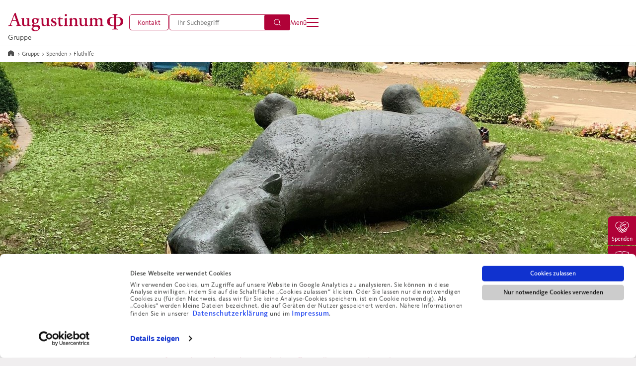

--- FILE ---
content_type: text/html; charset=utf-8
request_url: https://augustinum.de/augustinum-gruppe/spenden/fluthilfe/
body_size: 27292
content:
<!DOCTYPE html>
<html lang="de-DE">
<head>

<meta charset="utf-8">
<!-- 
	This website is powered by TYPO3 - inspiring people to share!
	TYPO3 is a free open source Content Management Framework initially created by Kasper Skaarhoj and licensed under GNU/GPL.
	TYPO3 is copyright 1998-2026 of Kasper Skaarhoj. Extensions are copyright of their respective owners.
	Information and contribution at https://typo3.org/
-->




<meta name="generator" content="TYPO3 CMS" />
<meta name="description" content="Auf dieser Seite können Sie direkt online eine Spende tätigen." />
<meta name="robots" content="index,nofollow" />
<meta name="twitter:card" content="summary" />


<link rel="stylesheet" href="/typo3temp/assets/compressed/merged-002a48b8e0eead6d0cffe59dd42a677a-af20b6122a71b6bff2f3e0d92605a17c.css?1765308456" media="all">
<style>
/*<![CDATA[*/
<!-- 
/*rb--max-width575px-100*/
@media (max-width: 575px){.rb.rb--max-width575px-100{padding-bottom:100%}}
/*rb--min-width576px-40*/
@media (min-width: 576px){.rb.rb--min-width576px-40{padding-bottom:40%}}
/*rb--100dot05*/
.rb--100dot05{padding-bottom:100.05%}
/*rb--100dot6*/
.rb--100dot6{padding-bottom:100.6%}
-->
/*]]>*/
</style>

<script src="/typo3temp/assets/compressed/merged-576ad3439ac3841a8932af2a370f9594-6d1cd7e245272341a56a258455fe5864.js?1765308456"></script>



<meta name="google-site-verification" content="uqnvydBAr6wqzB6ZopANnl1QLUKa61vNXefrHZZiewU" />        <!-- Google Tag Manager -->
          <script>(function(w,d,s,l,i){w[l]=w[l]||[];w[l].push({'gtm.start':
          new Date().getTime(),event:'gtm.js'});var f=d.getElementsByTagName(s)[0],
          j=d.createElement(s),dl=l!='dataLayer'?'&l='+l:'';j.async=true;j.src=
          'https://www.googletagmanager.com/gtm.js?id='+i+dl;f.parentNode.insertBefore(j,f);
          })(window,document,'script','dataLayer','GTM-PG7369F');</script>
        <!-- End Google Tag Manager --><title>Fluthilfe | Augustinum Stiftung</title><meta name="viewport" content="width=device-width, initial-scale=1.0">        <script type="text/javascript">
            if(/MSIE \d|Trident.*rv:/.test(navigator.userAgent))
                document.write('<script src="/typo3conf/ext/t23_theme/Resources/Public/JavaScript/Frontend/Libs/bootstrap-native/dist/polyfill.js?1574352745"><\/script>');
        </script><link rel='shortcut icon' href='/typo3conf/ext/t23_theme/Resources/Public/Images/Favicons/favicon.ico' type='image/x-icon'><link rel='icon' href='/typo3conf/ext/t23_theme/Resources/Public/Images/Favicons/favicon-16x16.png' type='image/png' sizes='16x16'><link rel='icon' href='/typo3conf/ext/t23_theme/Resources/Public/Images/Favicons/favicon-32x32.png' type='image/png' sizes='32x32'><link rel='apple-touch-icon' href='/typo3conf/ext/t23_theme/Resources/Public/Images/Favicons/apple-touch-icon.png' type='image/png' sizes='180x180'><link rel='manifest' href='/typo3conf/ext/t23_theme/Resources/Public/Images/Favicons/site.webmanifest' type='application/json'><link rel='mask-icon' href='/typo3conf/ext/t23_theme/Resources/Public/Images/Favicons/safari-pinned-tab.svg' type='image/png' color='#ff0000'><meta name='msapplication-TileColor' content='#da532c' /><meta name='theme-color' content='#ffffff' />

<script>
    // global JS variables from Standalone/JavascriptGlobals.html
    pagePath = "/";
    themeResourcesPath = "/typo3conf/ext/t23_theme/Resources/Public/";
    svgSymbolsPath = "/typo3conf/ext/t23_theme/Resources/Public/Images/Frontend/Icons/symbol/icons-symbols.svg";
    extPathT23Career = "/";

    /**
     * Breakpoint-definitions as in _variables.scss
     */
    var breakpoints = {
        'BREAKPOINT_SMALL-PHONE_TO_PHONE'               : 360,
        'BREAKPOINT_PHONE_TO_TABLET-PORTRAIT'           : 600,
        'BREAKPOINT_TABLET-PORTRAIT_TO_TABLET-LANDSCAPE': 900,
        'BREAKPOINT_TABLET-LANDSCAPE_TO_DESKTOP'        : 1200,
        'BREAKPOINT_DESKTOP_TO_DESKTOP-LARGE'           : 1600
    }
</script>


<link rel="canonical" href="http://www.augustinum.de/fluthilfe"/>

<script type="application/ld+json" id="ext-schema-jsonld">{"@context":"https://schema.org/","@type":"WebPage"}</script>
</head>
<body class="layout-page layout-page--default">
    <!-- Google Tag Manager (noscript) -->
        <noscript><iframe src="https://www.googletagmanager.com/ns.html?id=GTM-PG7369F"
        height="0" width="0" style="display:none;visibility:hidden"></iframe></noscript>
    <!-- End Google Tag Manager (noscript) -->

    

    

    <header class="page-header page-header-default">
        <div class="main-nav main-nav__container position-relative" role="none">
            <a href="#main-content" class="skip skip--to-main" aria-label="Menü überspringen">
                Sofort zum Hauptinhalt
            </a>
            
    

    
    
    

    

    
    
    
    
    
    
        <div class="main-nav__logo page-logo" aria-label="Zur Startseite">
            
        
                
                
                        <a href="/augustinum-gruppe/" class="page-logo__link link" aria-label="Gruppe">
                            <span class="page-logo__wrapper">
                                
        
                <span class="icons icons-logo-default icons-logo-default-dims page-logo__logo"><svg class="icons-logo-default__svg" viewBox="0 0 244 40" role="presentation"><use xlink:href="/typo3conf/ext/t23_theme/Resources/Public/Images/Icons/Generated/Default/default-symbols.svg?cb=16faed55e25b7ba43e9c0ac53d2f2ef8#logo-default" /></svg></span>
                
            
    
                            </span>
                            
        
        
                <span class="page-logo__location" aria-label="Augustinum Gruppe">
                    <p>Gruppe</p>
                </span>
            
    
                        </a>
                    
            
    
        </div>
    



    

    


            
                

    <div class="main-nav__mobile">
        <ul class="main-menu-mobile" role="menubar">
            
                
<li class="main-menu__item" role="menuitem"><a href="/kontakt/"
                   target="_self"
                   class="main-nav__btn btn-outline"
                   aria-label="Kontakt"
                   role="button"
                ><span class="icons icons-email-2 icons-email-2-dims"><svg class="icons-email-2__svg" viewBox="0 0 20 13" role="presentation"><use xlink:href="/typo3conf/ext/t23_theme/Resources/Public/Images/Icons/Generated/Default/default-symbols.svg?cb=16faed55e25b7ba43e9c0ac53d2f2ef8#email-2" /></svg></span><span class="main-nav__btn-label">Kontakt</span></a></li>

            
            
                

    
        <li class="main-menu__item main-menu__search" role="menuitem">
            
            <form action="/suche/"
                  id="searchform-top-mobile"
                  class="main-menu__search-form"
                  role="search"
                  aria-label="Webseite durchsuchen">
                <div class="main-menu__search-input-group">
                    
                        <input type="hidden" name="tx_solr[bq1]" value="Unternehmen"/>
                    
                    
                    <input name="q"
                           class="main-menu__search-input"
                           aria-label="Geben Sie einen Suchbegriff ein"
                           placeholder="Ihr Suchbegriff"/>
                    <button type="button"
                            class="main-menu__search-clear"
                            aria-label="Suchbegriff löschen">
                        <span class="icons icons-close-2 icons-close-2-dims"><svg class="icons-close-2__svg" viewBox="0 0 18 19" role="presentation"><use xlink:href="/typo3conf/ext/t23_theme/Resources/Public/Images/Icons/Generated/Default/default-symbols.svg?cb=16faed55e25b7ba43e9c0ac53d2f2ef8#close-2" /></svg></span>
                    </button>
                    <button type="submit" class="main-nav__btn main-menu__search-submit" aria-label="Suchen">
                        <span class="icons icons-search-2 icons-search-2-dims"><svg class="icons-search-2__svg" viewBox="0 0 18 18" role="presentation"><use xlink:href="/typo3conf/ext/t23_theme/Resources/Public/Images/Icons/Generated/Default/default-symbols.svg?cb=16faed55e25b7ba43e9c0ac53d2f2ef8#search-2" /></svg></span>
                    </button>
                </div>
            </form>
            <button type="button" class="main-nav__btn main-menu__search-toggle" data-toggle="searchform-top-mobile" aria-label="Suchfeld öffnen" aria-expanded="false">
                <span class="icons icons-search-2 icons-search-2-dims"><svg class="icons-search-2__svg" viewBox="0 0 18 18" role="presentation"><use xlink:href="/typo3conf/ext/t23_theme/Resources/Public/Images/Icons/Generated/Default/default-symbols.svg?cb=16faed55e25b7ba43e9c0ac53d2f2ef8#search-2" /></svg></span>
            </button>
        </li>
    

    



            
            <li class="main-menu__item" role="menuitem">
                <button type="button" class="main-nav__btn main-nav__mobile-toggle" aria-label="Menü" aria-expanded="false">
                    
                        <span class="main-nav__btn-label">Menü</span>
                    
                    <html xmlns="http://www.w3.org/1999/xhtml" lang="en"
     data-namespace-typo3-fluid="true">

    <span class="hamburger hamburger--collapse">
        <span class="hamburger-box">
            <span class="hamburger-inner"></span>
        </span>
    </span>

</html>

                </button>
            </li>
        </ul>
    </div>



            
            <div class="main-nav__wrapper">
                <div class="main-nav__primary">
                    

    

    
    
    
    
    
    

    
    
    
    
    
    
        <nav class="main-nav__component" aria-label="Unsere Einrichtungen">
            
        
        
<ul class="main-menu" role="menubar"><li class="main-menu__item" role="menuitem"><button class="main-menu__link"
            title="Seniorenresidenzen"
            type="button"
            role="menuitem"
            aria-expanded="false"><span class="icons icons-arrow icons-arrow-dims"><svg aria-hidden="true" class="icons-arrow__svg" viewBox="0 0 11 18" role="presentation"><use xlink:href="/typo3conf/ext/t23_theme/Resources/Public/Images/Icons/Generated/Default/default-symbols.svg?cb=16faed55e25b7ba43e9c0ac53d2f2ef8#arrow" /></svg></span><span class="main-menu__title">Seniorenresidenzen</span></button><div class="main-submenu__wrapper"><div class="main-submenu__container"><ul id="menu-56"
                class="main-submenu main-submenu__level-1"
                role="menu"
                data-menu-level="1"><li class="main-submenu__item" role="menuitem"><button class="main-submenu__link-back"
                            type="button"
                            data-toggle=""><span class="icons icons-arrow-alt-left icons-arrow-alt-left-dims"><svg aria-hidden="true" class="icons-arrow-alt-left__svg" viewBox="0 0 24 24" role="presentation"><use xlink:href="/typo3conf/ext/t23_theme/Resources/Public/Images/Icons/Generated/Default/default-symbols.svg?cb=16faed55e25b7ba43e9c0ac53d2f2ef8#arrow-alt-left" /></svg></span>
    
                        Zurück zum Hauptmenü
                    </button></li><li class="main-submenu__item" role="menuitem"><a href="/seniorenresidenzen/"
                       target="_self"
                       class="main-submenu__title"
                       title=""><span class="main-menu__title">Seniorenresidenzen</span></a></li><li class="main-submenu__item" role="menuitem"><a href="/seniorenresidenzen/wohnungsboerse/"
                       target="_self"
                       class="main-submenu__link"
                       title=""><span class="main-submenu__link-title">Wohnungsbörse</span></a></li><li class="main-submenu__item" role="menuitem"><button class="main-submenu__link"
                title=""
                type="button"
                data-toggle="menu-117"
                aria-expanded="false"><span class="icons icons-arrow icons-arrow-dims"><svg aria-hidden="true" class="icons-arrow__svg" viewBox="0 0 11 18" role="presentation"><use xlink:href="/typo3conf/ext/t23_theme/Resources/Public/Images/Icons/Generated/Default/default-symbols.svg?cb=16faed55e25b7ba43e9c0ac53d2f2ef8#arrow" /></svg></span><span class="main-submenu__link-title">Aumühle bei Hamburg</span></button></li><li class="main-submenu__item" role="menuitem"><button class="main-submenu__link"
                title=""
                type="button"
                data-toggle="menu-109"
                aria-expanded="false"><span class="icons icons-arrow icons-arrow-dims"><svg aria-hidden="true" class="icons-arrow__svg" viewBox="0 0 11 18" role="presentation"><use xlink:href="/typo3conf/ext/t23_theme/Resources/Public/Images/Icons/Generated/Default/default-symbols.svg?cb=16faed55e25b7ba43e9c0ac53d2f2ef8#arrow" /></svg></span><span class="main-submenu__link-title">Bad Neuenahr</span></button></li><li class="main-submenu__item" role="menuitem"><button class="main-submenu__link"
                title=""
                type="button"
                data-toggle="menu-164"
                aria-expanded="false"><span class="icons icons-arrow icons-arrow-dims"><svg aria-hidden="true" class="icons-arrow__svg" viewBox="0 0 11 18" role="presentation"><use xlink:href="/typo3conf/ext/t23_theme/Resources/Public/Images/Icons/Generated/Default/default-symbols.svg?cb=16faed55e25b7ba43e9c0ac53d2f2ef8#arrow" /></svg></span><span class="main-submenu__link-title">Bad Soden</span></button></li><li class="main-submenu__item" role="menuitem"><button class="main-submenu__link"
                title=""
                type="button"
                data-toggle="menu-246"
                aria-expanded="false"><span class="icons icons-arrow icons-arrow-dims"><svg aria-hidden="true" class="icons-arrow__svg" viewBox="0 0 11 18" role="presentation"><use xlink:href="/typo3conf/ext/t23_theme/Resources/Public/Images/Icons/Generated/Default/default-symbols.svg?cb=16faed55e25b7ba43e9c0ac53d2f2ef8#arrow" /></svg></span><span class="main-submenu__link-title">Bonn</span></button></li><li class="main-submenu__item" role="menuitem"><button class="main-submenu__link"
                title=""
                type="button"
                data-toggle="menu-133"
                aria-expanded="false"><span class="icons icons-arrow icons-arrow-dims"><svg aria-hidden="true" class="icons-arrow__svg" viewBox="0 0 11 18" role="presentation"><use xlink:href="/typo3conf/ext/t23_theme/Resources/Public/Images/Icons/Generated/Default/default-symbols.svg?cb=16faed55e25b7ba43e9c0ac53d2f2ef8#arrow" /></svg></span><span class="main-submenu__link-title">Braunschweig</span></button></li><li class="main-submenu__item" role="menuitem"><button class="main-submenu__link"
                title=""
                type="button"
                data-toggle="menu-258"
                aria-expanded="false"><span class="icons icons-arrow icons-arrow-dims"><svg aria-hidden="true" class="icons-arrow__svg" viewBox="0 0 11 18" role="presentation"><use xlink:href="/typo3conf/ext/t23_theme/Resources/Public/Images/Icons/Generated/Default/default-symbols.svg?cb=16faed55e25b7ba43e9c0ac53d2f2ef8#arrow" /></svg></span><span class="main-submenu__link-title">Detmold</span></button></li><li class="main-submenu__item" role="menuitem"><button class="main-submenu__link"
                title=""
                type="button"
                data-toggle="menu-462"
                aria-expanded="false"><span class="icons icons-arrow icons-arrow-dims"><svg aria-hidden="true" class="icons-arrow__svg" viewBox="0 0 11 18" role="presentation"><use xlink:href="/typo3conf/ext/t23_theme/Resources/Public/Images/Icons/Generated/Default/default-symbols.svg?cb=16faed55e25b7ba43e9c0ac53d2f2ef8#arrow" /></svg></span><span class="main-submenu__link-title">Dießen am Ammersee</span></button></li><li class="main-submenu__item" role="menuitem"><button class="main-submenu__link"
                title=""
                type="button"
                data-toggle="menu-144"
                aria-expanded="false"><span class="icons icons-arrow icons-arrow-dims"><svg aria-hidden="true" class="icons-arrow__svg" viewBox="0 0 11 18" role="presentation"><use xlink:href="/typo3conf/ext/t23_theme/Resources/Public/Images/Icons/Generated/Default/default-symbols.svg?cb=16faed55e25b7ba43e9c0ac53d2f2ef8#arrow" /></svg></span><span class="main-submenu__link-title">Dortmund</span></button></li><li class="main-submenu__item" role="menuitem"><button class="main-submenu__link"
                title=""
                type="button"
                data-toggle="menu-213"
                aria-expanded="false"><span class="icons icons-arrow icons-arrow-dims"><svg aria-hidden="true" class="icons-arrow__svg" viewBox="0 0 11 18" role="presentation"><use xlink:href="/typo3conf/ext/t23_theme/Resources/Public/Images/Icons/Generated/Default/default-symbols.svg?cb=16faed55e25b7ba43e9c0ac53d2f2ef8#arrow" /></svg></span><span class="main-submenu__link-title">Essen</span></button></li><li class="main-submenu__item" role="menuitem"><button class="main-submenu__link"
                title=""
                type="button"
                data-toggle="menu-273"
                aria-expanded="false"><span class="icons icons-arrow icons-arrow-dims"><svg aria-hidden="true" class="icons-arrow__svg" viewBox="0 0 11 18" role="presentation"><use xlink:href="/typo3conf/ext/t23_theme/Resources/Public/Images/Icons/Generated/Default/default-symbols.svg?cb=16faed55e25b7ba43e9c0ac53d2f2ef8#arrow" /></svg></span><span class="main-submenu__link-title">Freiburg</span></button></li><li class="main-submenu__item" role="menuitem"><button class="main-submenu__link"
                title=""
                type="button"
                data-toggle="menu-341"
                aria-expanded="false"><span class="icons icons-arrow icons-arrow-dims"><svg aria-hidden="true" class="icons-arrow__svg" viewBox="0 0 11 18" role="presentation"><use xlink:href="/typo3conf/ext/t23_theme/Resources/Public/Images/Icons/Generated/Default/default-symbols.svg?cb=16faed55e25b7ba43e9c0ac53d2f2ef8#arrow" /></svg></span><span class="main-submenu__link-title">Hamburg</span></button></li><li class="main-submenu__item" role="menuitem"><button class="main-submenu__link"
                title=""
                type="button"
                data-toggle="menu-376"
                aria-expanded="false"><span class="icons icons-arrow icons-arrow-dims"><svg aria-hidden="true" class="icons-arrow__svg" viewBox="0 0 11 18" role="presentation"><use xlink:href="/typo3conf/ext/t23_theme/Resources/Public/Images/Icons/Generated/Default/default-symbols.svg?cb=16faed55e25b7ba43e9c0ac53d2f2ef8#arrow" /></svg></span><span class="main-submenu__link-title">Heidelberg</span></button></li><li class="main-submenu__item" role="menuitem"><button class="main-submenu__link"
                title=""
                type="button"
                data-toggle="menu-234"
                aria-expanded="false"><span class="icons icons-arrow icons-arrow-dims"><svg aria-hidden="true" class="icons-arrow__svg" viewBox="0 0 11 18" role="presentation"><use xlink:href="/typo3conf/ext/t23_theme/Resources/Public/Images/Icons/Generated/Default/default-symbols.svg?cb=16faed55e25b7ba43e9c0ac53d2f2ef8#arrow" /></svg></span><span class="main-submenu__link-title">Kassel</span></button></li><li class="main-submenu__item" role="menuitem"><button class="main-submenu__link"
                title=""
                type="button"
                data-toggle="menu-308"
                aria-expanded="false"><span class="icons icons-arrow icons-arrow-dims"><svg aria-hidden="true" class="icons-arrow__svg" viewBox="0 0 11 18" role="presentation"><use xlink:href="/typo3conf/ext/t23_theme/Resources/Public/Images/Icons/Generated/Default/default-symbols.svg?cb=16faed55e25b7ba43e9c0ac53d2f2ef8#arrow" /></svg></span><span class="main-submenu__link-title">Kleinmachnow bei Berlin</span></button></li><li class="main-submenu__item" role="menuitem"><button class="main-submenu__link"
                title=""
                type="button"
                data-toggle="menu-463"
                aria-expanded="false"><span class="icons icons-arrow icons-arrow-dims"><svg aria-hidden="true" class="icons-arrow__svg" viewBox="0 0 11 18" role="presentation"><use xlink:href="/typo3conf/ext/t23_theme/Resources/Public/Images/Icons/Generated/Default/default-symbols.svg?cb=16faed55e25b7ba43e9c0ac53d2f2ef8#arrow" /></svg></span><span class="main-submenu__link-title">Meersburg</span></button></li><li class="main-submenu__item" role="menuitem"><button class="main-submenu__link"
                title=""
                type="button"
                data-toggle="menu-80"
                aria-expanded="false"><span class="icons icons-arrow icons-arrow-dims"><svg aria-hidden="true" class="icons-arrow__svg" viewBox="0 0 11 18" role="presentation"><use xlink:href="/typo3conf/ext/t23_theme/Resources/Public/Images/Icons/Generated/Default/default-symbols.svg?cb=16faed55e25b7ba43e9c0ac53d2f2ef8#arrow" /></svg></span><span class="main-submenu__link-title">Mölln</span></button></li><li class="main-submenu__item" role="menuitem"><button class="main-submenu__link"
                title=""
                type="button"
                data-toggle="menu-464"
                aria-expanded="false"><span class="icons icons-arrow icons-arrow-dims"><svg aria-hidden="true" class="icons-arrow__svg" viewBox="0 0 11 18" role="presentation"><use xlink:href="/typo3conf/ext/t23_theme/Resources/Public/Images/Icons/Generated/Default/default-symbols.svg?cb=16faed55e25b7ba43e9c0ac53d2f2ef8#arrow" /></svg></span><span class="main-submenu__link-title">München-Neufriedenheim</span></button></li><li class="main-submenu__item" role="menuitem"><button class="main-submenu__link"
                title=""
                type="button"
                data-toggle="menu-443"
                aria-expanded="false"><span class="icons icons-arrow icons-arrow-dims"><svg aria-hidden="true" class="icons-arrow__svg" viewBox="0 0 11 18" role="presentation"><use xlink:href="/typo3conf/ext/t23_theme/Resources/Public/Images/Icons/Generated/Default/default-symbols.svg?cb=16faed55e25b7ba43e9c0ac53d2f2ef8#arrow" /></svg></span><span class="main-submenu__link-title">München-Nord</span></button></li><li class="main-submenu__item" role="menuitem"><button class="main-submenu__link"
                title=""
                type="button"
                data-toggle="menu-324"
                aria-expanded="false"><span class="icons icons-arrow icons-arrow-dims"><svg aria-hidden="true" class="icons-arrow__svg" viewBox="0 0 11 18" role="presentation"><use xlink:href="/typo3conf/ext/t23_theme/Resources/Public/Images/Icons/Generated/Default/default-symbols.svg?cb=16faed55e25b7ba43e9c0ac53d2f2ef8#arrow" /></svg></span><span class="main-submenu__link-title">Roth</span></button></li><li class="main-submenu__item" role="menuitem"><button class="main-submenu__link"
                title=""
                type="button"
                data-toggle="menu-465"
                aria-expanded="false"><span class="icons icons-arrow icons-arrow-dims"><svg aria-hidden="true" class="icons-arrow__svg" viewBox="0 0 11 18" role="presentation"><use xlink:href="/typo3conf/ext/t23_theme/Resources/Public/Images/Icons/Generated/Default/default-symbols.svg?cb=16faed55e25b7ba43e9c0ac53d2f2ef8#arrow" /></svg></span><span class="main-submenu__link-title">Schweinfurt</span></button></li><li class="main-submenu__item" role="menuitem"><a href="/stuttgart/"
                       target="_self"
                       class="main-submenu__link"
                       title=""><span class="main-submenu__link-title">Stuttgart</span></a></li><li class="main-submenu__item" role="menuitem"><button class="main-submenu__link"
                title=""
                type="button"
                data-toggle="menu-466"
                aria-expanded="false"><span class="icons icons-arrow icons-arrow-dims"><svg aria-hidden="true" class="icons-arrow__svg" viewBox="0 0 11 18" role="presentation"><use xlink:href="/typo3conf/ext/t23_theme/Resources/Public/Images/Icons/Generated/Default/default-symbols.svg?cb=16faed55e25b7ba43e9c0ac53d2f2ef8#arrow" /></svg></span><span class="main-submenu__link-title">Stuttgart-Killesberg</span></button></li><li class="main-submenu__item" role="menuitem"><button class="main-submenu__link"
                title=""
                type="button"
                data-toggle="menu-467"
                aria-expanded="false"><span class="icons icons-arrow icons-arrow-dims"><svg aria-hidden="true" class="icons-arrow__svg" viewBox="0 0 11 18" role="presentation"><use xlink:href="/typo3conf/ext/t23_theme/Resources/Public/Images/Icons/Generated/Default/default-symbols.svg?cb=16faed55e25b7ba43e9c0ac53d2f2ef8#arrow" /></svg></span><span class="main-submenu__link-title">Stuttgart-Sillenbuch</span></button></li><li class="main-submenu__item" role="menuitem"><button class="main-submenu__link"
                title=""
                type="button"
                data-toggle="menu-468"
                aria-expanded="false"><span class="icons icons-arrow icons-arrow-dims"><svg aria-hidden="true" class="icons-arrow__svg" viewBox="0 0 11 18" role="presentation"><use xlink:href="/typo3conf/ext/t23_theme/Resources/Public/Images/Icons/Generated/Default/default-symbols.svg?cb=16faed55e25b7ba43e9c0ac53d2f2ef8#arrow" /></svg></span><span class="main-submenu__link-title">Überlingen</span></button></li><li class="main-submenu__item" role="menuitem"><a href="/sanatorium-schwindegg/"
                       target="_self"
                       class="main-submenu__link"
                       title=""><span class="main-submenu__link-title">Sanatorium Schwindegg</span></a></li><li class="main-submenu__item" role="menuitem"><button class="main-submenu__link"
                title=""
                type="button"
                data-toggle="menu-662"
                aria-expanded="false"><span class="icons icons-arrow icons-arrow-dims"><svg aria-hidden="true" class="icons-arrow__svg" viewBox="0 0 11 18" role="presentation"><use xlink:href="/typo3conf/ext/t23_theme/Resources/Public/Images/Icons/Generated/Default/default-symbols.svg?cb=16faed55e25b7ba43e9c0ac53d2f2ef8#arrow" /></svg></span><span class="main-submenu__link-title">Itzel-Sanatorium Oberkassel</span></button></li><li class="main-submenu__footer"><nav class="main-nav__component" aria-label="Sonstige Informationen"><ul class="main-menu" role="menubar"><li class="main-menu__item" role="menuitem"><a href="/sitemap/"
                               target="_self"
                               class="main-menu__link"
                               title="Sitemap"
                               type="button"
                               role="menuitem"
                               aria-expanded="false">
                                Sitemap
                            </a></li><li class="main-menu__item" role="menuitem"><a href="/datenschutz/"
                               target="_self"
                               class="main-menu__link"
                               title="Datenschutz"
                               type="button"
                               role="menuitem"
                               aria-expanded="false">
                                Datenschutz
                            </a></li><li class="main-menu__item" role="menuitem"><a href="/impressum/"
                               target="_self"
                               class="main-menu__link"
                               title="Impressum"
                               type="button"
                               role="menuitem"
                               aria-expanded="false">
                                Impressum
                            </a></li><li class="main-menu__item" role="menuitem"><a href="https://augustinum.de/augustinum-gruppe/verbraucherstreitbeilegungsgesetz/" class="main-menu__link">
                    Information nach Verbraucherstreitbeilegungsgesetz
                </a></li></ul></nav><div class="main-nav__footer-copyright">
        Copyright © 2026 Augustinum. Alle Rechte vorbehalten.
    </div></li></ul><ul id="menu-117"
                class="main-submenu main-submenu__level-2"
                role="menu"
                data-menu-level="2"><li class="main-submenu__item" role="menuitem"><button class="main-submenu__link-back"
                            type="button"
                            data-toggle="menu-117"><span class="icons icons-arrow-alt-left icons-arrow-alt-left-dims"><svg aria-hidden="true" class="icons-arrow-alt-left__svg" viewBox="0 0 24 24" role="presentation"><use xlink:href="/typo3conf/ext/t23_theme/Resources/Public/Images/Icons/Generated/Default/default-symbols.svg?cb=16faed55e25b7ba43e9c0ac53d2f2ef8#arrow-alt-left" /></svg></span>
    
                        Zurück zu: Seniorenresidenzen
                    </button></li><li class="main-submenu__item" role="menuitem"><a href="/aumuehle-bei-hamburg/"
                       target="_self"
                       class="main-submenu__title"
                       title=""><span class="main-menu__title">Aumühle bei Hamburg</span></a></li><li class="main-submenu__item" role="menuitem"><a href="/aumuehle-bei-hamburg/lage-und-wohnen/"
                       target="_self"
                       class="main-submenu__link"
                       title=""><span class="main-submenu__link-title">Lage &amp; Wohnen</span></a></li><li class="main-submenu__item" role="menuitem"><a href="/aumuehle-bei-hamburg/leistungen-und-kosten/"
                       target="_self"
                       class="main-submenu__link"
                       title=""><span class="main-submenu__link-title">Leistungen &amp; Kosten</span></a></li><li class="main-submenu__item" role="menuitem"><a href="/aumuehle-bei-hamburg/essen-und-geniessen/"
                       target="_self"
                       class="main-submenu__link"
                       title=""><span class="main-submenu__link-title">Essen &amp; Genießen</span></a></li><li class="main-submenu__item" role="menuitem"><a href="/aumuehle-bei-hamburg/kultur-und-aktivitaeten/"
                       target="_self"
                       class="main-submenu__link"
                       title=""><span class="main-submenu__link-title">Kultur &amp; Aktivitäten</span></a></li><li class="main-submenu__item" role="menuitem"><button class="main-submenu__link"
                title=""
                type="button"
                data-toggle="menu-122"
                aria-expanded="false"><span class="icons icons-arrow icons-arrow-dims"><svg aria-hidden="true" class="icons-arrow__svg" viewBox="0 0 11 18" role="presentation"><use xlink:href="/typo3conf/ext/t23_theme/Resources/Public/Images/Icons/Generated/Default/default-symbols.svg?cb=16faed55e25b7ba43e9c0ac53d2f2ef8#arrow" /></svg></span><span class="main-submenu__link-title">Betreuung &amp; Pflege</span></button></li><li class="main-submenu__item" role="menuitem"><a href="/aumuehle-bei-hamburg/fragen-antworten/"
                       target="_self"
                       class="main-submenu__link"
                       title=""><span class="main-submenu__link-title">Fragen &amp; Antworten</span></a></li><li class="main-submenu__item" role="menuitem"><button class="main-submenu__link-back" type="button"><span class="icons icons-arrow-alt-left icons-arrow-alt-left-dims"><svg aria-hidden="true" class="icons-arrow-alt-left__svg" viewBox="0 0 24 24" role="presentation"><use xlink:href="/typo3conf/ext/t23_theme/Resources/Public/Images/Icons/Generated/Default/default-symbols.svg?cb=16faed55e25b7ba43e9c0ac53d2f2ef8#arrow-alt-left" /></svg></span>
    
                            Zurück zum Hauptmenü
                        </button></li><li class="main-submenu__footer"><nav class="main-nav__component" aria-label="Sonstige Informationen"><ul class="main-menu" role="menubar"><li class="main-menu__item" role="menuitem"><a href="/sitemap/"
                               target="_self"
                               class="main-menu__link"
                               title="Sitemap"
                               type="button"
                               role="menuitem"
                               aria-expanded="false">
                                Sitemap
                            </a></li><li class="main-menu__item" role="menuitem"><a href="/datenschutz/"
                               target="_self"
                               class="main-menu__link"
                               title="Datenschutz"
                               type="button"
                               role="menuitem"
                               aria-expanded="false">
                                Datenschutz
                            </a></li><li class="main-menu__item" role="menuitem"><a href="/impressum/"
                               target="_self"
                               class="main-menu__link"
                               title="Impressum"
                               type="button"
                               role="menuitem"
                               aria-expanded="false">
                                Impressum
                            </a></li><li class="main-menu__item" role="menuitem"><a href="https://augustinum.de/augustinum-gruppe/verbraucherstreitbeilegungsgesetz/" class="main-menu__link">
                    Information nach Verbraucherstreitbeilegungsgesetz
                </a></li></ul></nav><div class="main-nav__footer-copyright">
        Copyright © 2026 Augustinum. Alle Rechte vorbehalten.
    </div></li></ul><ul id="menu-122"
                class="main-submenu main-submenu__level-3"
                role="menu"
                data-menu-level="3"><li class="main-submenu__item" role="menuitem"><button class="main-submenu__link-back"
                            type="button"
                            data-toggle="menu-122"><span class="icons icons-arrow-alt-left icons-arrow-alt-left-dims"><svg aria-hidden="true" class="icons-arrow-alt-left__svg" viewBox="0 0 24 24" role="presentation"><use xlink:href="/typo3conf/ext/t23_theme/Resources/Public/Images/Icons/Generated/Default/default-symbols.svg?cb=16faed55e25b7ba43e9c0ac53d2f2ef8#arrow-alt-left" /></svg></span>
    
                        Zurück zu: Aumühle bei Hamburg
                    </button></li><li class="main-submenu__item" role="menuitem"><a href="/aumuehle-bei-hamburg/betreuung-und-pflege/"
                       target="_self"
                       class="main-submenu__title"
                       title=""><span class="main-menu__title">Betreuung &amp; Pflege</span></a></li><li class="main-submenu__item" role="menuitem"><a href="/aumuehle-bei-hamburg/betreuung-und-pflege/betreuung/"
                       target="_self"
                       class="main-submenu__link"
                       title=""><span class="main-submenu__link-title">Betreuung</span></a></li><li class="main-submenu__item" role="menuitem"><a href="/aumuehle-bei-hamburg/betreuung-und-pflege/pflege/"
                       target="_self"
                       class="main-submenu__link"
                       title=""><span class="main-submenu__link-title">Pflege</span></a></li><li class="main-submenu__item" role="menuitem"><a href="/aumuehle-bei-hamburg/betreuung-und-pflege/pflegekosten/"
                       target="_self"
                       class="main-submenu__link"
                       title=""><span class="main-submenu__link-title">Pflegekosten</span></a></li><li class="main-submenu__item" role="menuitem"><a href="/aumuehle-bei-hamburg/betreuung-und-pflege/sanatorien/"
                       target="_self"
                       class="main-submenu__link"
                       title=""><span class="main-submenu__link-title">Sanatorien</span></a></li><li class="main-submenu__item" role="menuitem"><button class="main-submenu__link-back" type="button"><span class="icons icons-arrow-alt-left icons-arrow-alt-left-dims"><svg aria-hidden="true" class="icons-arrow-alt-left__svg" viewBox="0 0 24 24" role="presentation"><use xlink:href="/typo3conf/ext/t23_theme/Resources/Public/Images/Icons/Generated/Default/default-symbols.svg?cb=16faed55e25b7ba43e9c0ac53d2f2ef8#arrow-alt-left" /></svg></span>
    
                            Zurück zum Hauptmenü
                        </button></li><li class="main-submenu__footer"><nav class="main-nav__component" aria-label="Sonstige Informationen"><ul class="main-menu" role="menubar"><li class="main-menu__item" role="menuitem"><a href="/sitemap/"
                               target="_self"
                               class="main-menu__link"
                               title="Sitemap"
                               type="button"
                               role="menuitem"
                               aria-expanded="false">
                                Sitemap
                            </a></li><li class="main-menu__item" role="menuitem"><a href="/datenschutz/"
                               target="_self"
                               class="main-menu__link"
                               title="Datenschutz"
                               type="button"
                               role="menuitem"
                               aria-expanded="false">
                                Datenschutz
                            </a></li><li class="main-menu__item" role="menuitem"><a href="/impressum/"
                               target="_self"
                               class="main-menu__link"
                               title="Impressum"
                               type="button"
                               role="menuitem"
                               aria-expanded="false">
                                Impressum
                            </a></li><li class="main-menu__item" role="menuitem"><a href="https://augustinum.de/augustinum-gruppe/verbraucherstreitbeilegungsgesetz/" class="main-menu__link">
                    Information nach Verbraucherstreitbeilegungsgesetz
                </a></li></ul></nav><div class="main-nav__footer-copyright">
        Copyright © 2026 Augustinum. Alle Rechte vorbehalten.
    </div></li></ul><ul id="menu-109"
                class="main-submenu main-submenu__level-2"
                role="menu"
                data-menu-level="2"><li class="main-submenu__item" role="menuitem"><button class="main-submenu__link-back"
                            type="button"
                            data-toggle="menu-109"><span class="icons icons-arrow-alt-left icons-arrow-alt-left-dims"><svg aria-hidden="true" class="icons-arrow-alt-left__svg" viewBox="0 0 24 24" role="presentation"><use xlink:href="/typo3conf/ext/t23_theme/Resources/Public/Images/Icons/Generated/Default/default-symbols.svg?cb=16faed55e25b7ba43e9c0ac53d2f2ef8#arrow-alt-left" /></svg></span>
    
                        Zurück zu: Seniorenresidenzen
                    </button></li><li class="main-submenu__item" role="menuitem"><a href="/bad-neuenahr/"
                       target="_self"
                       class="main-submenu__title"
                       title=""><span class="main-menu__title">Bad Neuenahr</span></a></li><li class="main-submenu__item" role="menuitem"><a href="/bad-neuenahr/lage-und-wohnen/"
                       target="_self"
                       class="main-submenu__link"
                       title=""><span class="main-submenu__link-title">Lage &amp; Wohnen</span></a></li><li class="main-submenu__item" role="menuitem"><a href="/bad-neuenahr/leistungen-und-kosten/"
                       target="_self"
                       class="main-submenu__link"
                       title=""><span class="main-submenu__link-title">Leistungen &amp; Kosten</span></a></li><li class="main-submenu__item" role="menuitem"><a href="/bad-neuenahr/essen-und-geniessen/"
                       target="_self"
                       class="main-submenu__link"
                       title=""><span class="main-submenu__link-title">Essen &amp; Genießen</span></a></li><li class="main-submenu__item" role="menuitem"><a href="/bad-neuenahr/kultur-und-aktivitaeten/"
                       target="_self"
                       class="main-submenu__link"
                       title=""><span class="main-submenu__link-title">Kultur &amp; Aktivitäten</span></a></li><li class="main-submenu__item" role="menuitem"><button class="main-submenu__link"
                title=""
                type="button"
                data-toggle="menu-402"
                aria-expanded="false"><span class="icons icons-arrow icons-arrow-dims"><svg aria-hidden="true" class="icons-arrow__svg" viewBox="0 0 11 18" role="presentation"><use xlink:href="/typo3conf/ext/t23_theme/Resources/Public/Images/Icons/Generated/Default/default-symbols.svg?cb=16faed55e25b7ba43e9c0ac53d2f2ef8#arrow" /></svg></span><span class="main-submenu__link-title">Betreuung &amp; Pflege</span></button></li><li class="main-submenu__item" role="menuitem"><a href="/bad-neuenahr/fragen-antworten/"
                       target="_self"
                       class="main-submenu__link"
                       title=""><span class="main-submenu__link-title">Fragen &amp; Antworten</span></a></li><li class="main-submenu__item" role="menuitem"><button class="main-submenu__link-back" type="button"><span class="icons icons-arrow-alt-left icons-arrow-alt-left-dims"><svg aria-hidden="true" class="icons-arrow-alt-left__svg" viewBox="0 0 24 24" role="presentation"><use xlink:href="/typo3conf/ext/t23_theme/Resources/Public/Images/Icons/Generated/Default/default-symbols.svg?cb=16faed55e25b7ba43e9c0ac53d2f2ef8#arrow-alt-left" /></svg></span>
    
                            Zurück zum Hauptmenü
                        </button></li><li class="main-submenu__footer"><nav class="main-nav__component" aria-label="Sonstige Informationen"><ul class="main-menu" role="menubar"><li class="main-menu__item" role="menuitem"><a href="/sitemap/"
                               target="_self"
                               class="main-menu__link"
                               title="Sitemap"
                               type="button"
                               role="menuitem"
                               aria-expanded="false">
                                Sitemap
                            </a></li><li class="main-menu__item" role="menuitem"><a href="/datenschutz/"
                               target="_self"
                               class="main-menu__link"
                               title="Datenschutz"
                               type="button"
                               role="menuitem"
                               aria-expanded="false">
                                Datenschutz
                            </a></li><li class="main-menu__item" role="menuitem"><a href="/impressum/"
                               target="_self"
                               class="main-menu__link"
                               title="Impressum"
                               type="button"
                               role="menuitem"
                               aria-expanded="false">
                                Impressum
                            </a></li><li class="main-menu__item" role="menuitem"><a href="https://augustinum.de/augustinum-gruppe/verbraucherstreitbeilegungsgesetz/" class="main-menu__link">
                    Information nach Verbraucherstreitbeilegungsgesetz
                </a></li></ul></nav><div class="main-nav__footer-copyright">
        Copyright © 2026 Augustinum. Alle Rechte vorbehalten.
    </div></li></ul><ul id="menu-402"
                class="main-submenu main-submenu__level-3"
                role="menu"
                data-menu-level="3"><li class="main-submenu__item" role="menuitem"><button class="main-submenu__link-back"
                            type="button"
                            data-toggle="menu-402"><span class="icons icons-arrow-alt-left icons-arrow-alt-left-dims"><svg aria-hidden="true" class="icons-arrow-alt-left__svg" viewBox="0 0 24 24" role="presentation"><use xlink:href="/typo3conf/ext/t23_theme/Resources/Public/Images/Icons/Generated/Default/default-symbols.svg?cb=16faed55e25b7ba43e9c0ac53d2f2ef8#arrow-alt-left" /></svg></span>
    
                        Zurück zu: Bad Neuenahr
                    </button></li><li class="main-submenu__item" role="menuitem"><a href="/bad-neuenahr/betreuung-und-pflege/"
                       target="_self"
                       class="main-submenu__title"
                       title=""><span class="main-menu__title">Betreuung &amp; Pflege</span></a></li><li class="main-submenu__item" role="menuitem"><a href="/bad-neuenahr/betreuung-und-pflege/betreuung/"
                       target="_self"
                       class="main-submenu__link"
                       title=""><span class="main-submenu__link-title">Betreuung</span></a></li><li class="main-submenu__item" role="menuitem"><a href="/bad-neuenahr/betreuung-und-pflege/pflege/"
                       target="_self"
                       class="main-submenu__link"
                       title=""><span class="main-submenu__link-title">Pflege</span></a></li><li class="main-submenu__item" role="menuitem"><a href="/bad-neuenahr/betreuung-und-pflege/pflegekosten/"
                       target="_self"
                       class="main-submenu__link"
                       title=""><span class="main-submenu__link-title">Pflegekosten</span></a></li><li class="main-submenu__item" role="menuitem"><a href="/bad-neuenahr/betreuung-und-pflege/sanatorien/"
                       target="_self"
                       class="main-submenu__link"
                       title=""><span class="main-submenu__link-title">Sanatorien</span></a></li><li class="main-submenu__item" role="menuitem"><button class="main-submenu__link-back" type="button"><span class="icons icons-arrow-alt-left icons-arrow-alt-left-dims"><svg aria-hidden="true" class="icons-arrow-alt-left__svg" viewBox="0 0 24 24" role="presentation"><use xlink:href="/typo3conf/ext/t23_theme/Resources/Public/Images/Icons/Generated/Default/default-symbols.svg?cb=16faed55e25b7ba43e9c0ac53d2f2ef8#arrow-alt-left" /></svg></span>
    
                            Zurück zum Hauptmenü
                        </button></li><li class="main-submenu__footer"><nav class="main-nav__component" aria-label="Sonstige Informationen"><ul class="main-menu" role="menubar"><li class="main-menu__item" role="menuitem"><a href="/sitemap/"
                               target="_self"
                               class="main-menu__link"
                               title="Sitemap"
                               type="button"
                               role="menuitem"
                               aria-expanded="false">
                                Sitemap
                            </a></li><li class="main-menu__item" role="menuitem"><a href="/datenschutz/"
                               target="_self"
                               class="main-menu__link"
                               title="Datenschutz"
                               type="button"
                               role="menuitem"
                               aria-expanded="false">
                                Datenschutz
                            </a></li><li class="main-menu__item" role="menuitem"><a href="/impressum/"
                               target="_self"
                               class="main-menu__link"
                               title="Impressum"
                               type="button"
                               role="menuitem"
                               aria-expanded="false">
                                Impressum
                            </a></li><li class="main-menu__item" role="menuitem"><a href="https://augustinum.de/augustinum-gruppe/verbraucherstreitbeilegungsgesetz/" class="main-menu__link">
                    Information nach Verbraucherstreitbeilegungsgesetz
                </a></li></ul></nav><div class="main-nav__footer-copyright">
        Copyright © 2026 Augustinum. Alle Rechte vorbehalten.
    </div></li></ul><ul id="menu-164"
                class="main-submenu main-submenu__level-2"
                role="menu"
                data-menu-level="2"><li class="main-submenu__item" role="menuitem"><button class="main-submenu__link-back"
                            type="button"
                            data-toggle="menu-164"><span class="icons icons-arrow-alt-left icons-arrow-alt-left-dims"><svg aria-hidden="true" class="icons-arrow-alt-left__svg" viewBox="0 0 24 24" role="presentation"><use xlink:href="/typo3conf/ext/t23_theme/Resources/Public/Images/Icons/Generated/Default/default-symbols.svg?cb=16faed55e25b7ba43e9c0ac53d2f2ef8#arrow-alt-left" /></svg></span>
    
                        Zurück zu: Seniorenresidenzen
                    </button></li><li class="main-submenu__item" role="menuitem"><a href="/bad-soden/"
                       target="_self"
                       class="main-submenu__title"
                       title=""><span class="main-menu__title">Bad Soden</span></a></li><li class="main-submenu__item" role="menuitem"><a href="/bad-soden/lage-und-wohnen/"
                       target="_self"
                       class="main-submenu__link"
                       title=""><span class="main-submenu__link-title">Lage &amp; Wohnen</span></a></li><li class="main-submenu__item" role="menuitem"><a href="/bad-soden/leistungen-und-kosten/"
                       target="_self"
                       class="main-submenu__link"
                       title=""><span class="main-submenu__link-title">Leistungen &amp; Kosten</span></a></li><li class="main-submenu__item" role="menuitem"><a href="/bad-soden/essen-und-geniessen/"
                       target="_self"
                       class="main-submenu__link"
                       title=""><span class="main-submenu__link-title">Essen &amp; Genießen</span></a></li><li class="main-submenu__item" role="menuitem"><a href="/bad-soden/kultur-und-aktivitaeten/"
                       target="_self"
                       class="main-submenu__link"
                       title=""><span class="main-submenu__link-title">Kultur &amp; Aktivitäten</span></a></li><li class="main-submenu__item" role="menuitem"><button class="main-submenu__link"
                title=""
                type="button"
                data-toggle="menu-228"
                aria-expanded="false"><span class="icons icons-arrow icons-arrow-dims"><svg aria-hidden="true" class="icons-arrow__svg" viewBox="0 0 11 18" role="presentation"><use xlink:href="/typo3conf/ext/t23_theme/Resources/Public/Images/Icons/Generated/Default/default-symbols.svg?cb=16faed55e25b7ba43e9c0ac53d2f2ef8#arrow" /></svg></span><span class="main-submenu__link-title">Betreuung &amp; Pflege</span></button></li><li class="main-submenu__item" role="menuitem"><a href="/bad-soden/fragen-antworten/"
                       target="_self"
                       class="main-submenu__link"
                       title=""><span class="main-submenu__link-title">Fragen &amp; Antworten</span></a></li><li class="main-submenu__item" role="menuitem"><button class="main-submenu__link-back" type="button"><span class="icons icons-arrow-alt-left icons-arrow-alt-left-dims"><svg aria-hidden="true" class="icons-arrow-alt-left__svg" viewBox="0 0 24 24" role="presentation"><use xlink:href="/typo3conf/ext/t23_theme/Resources/Public/Images/Icons/Generated/Default/default-symbols.svg?cb=16faed55e25b7ba43e9c0ac53d2f2ef8#arrow-alt-left" /></svg></span>
    
                            Zurück zum Hauptmenü
                        </button></li><li class="main-submenu__footer"><nav class="main-nav__component" aria-label="Sonstige Informationen"><ul class="main-menu" role="menubar"><li class="main-menu__item" role="menuitem"><a href="/sitemap/"
                               target="_self"
                               class="main-menu__link"
                               title="Sitemap"
                               type="button"
                               role="menuitem"
                               aria-expanded="false">
                                Sitemap
                            </a></li><li class="main-menu__item" role="menuitem"><a href="/datenschutz/"
                               target="_self"
                               class="main-menu__link"
                               title="Datenschutz"
                               type="button"
                               role="menuitem"
                               aria-expanded="false">
                                Datenschutz
                            </a></li><li class="main-menu__item" role="menuitem"><a href="/impressum/"
                               target="_self"
                               class="main-menu__link"
                               title="Impressum"
                               type="button"
                               role="menuitem"
                               aria-expanded="false">
                                Impressum
                            </a></li><li class="main-menu__item" role="menuitem"><a href="https://augustinum.de/augustinum-gruppe/verbraucherstreitbeilegungsgesetz/" class="main-menu__link">
                    Information nach Verbraucherstreitbeilegungsgesetz
                </a></li></ul></nav><div class="main-nav__footer-copyright">
        Copyright © 2026 Augustinum. Alle Rechte vorbehalten.
    </div></li></ul><ul id="menu-228"
                class="main-submenu main-submenu__level-3"
                role="menu"
                data-menu-level="3"><li class="main-submenu__item" role="menuitem"><button class="main-submenu__link-back"
                            type="button"
                            data-toggle="menu-228"><span class="icons icons-arrow-alt-left icons-arrow-alt-left-dims"><svg aria-hidden="true" class="icons-arrow-alt-left__svg" viewBox="0 0 24 24" role="presentation"><use xlink:href="/typo3conf/ext/t23_theme/Resources/Public/Images/Icons/Generated/Default/default-symbols.svg?cb=16faed55e25b7ba43e9c0ac53d2f2ef8#arrow-alt-left" /></svg></span>
    
                        Zurück zu: Bad Soden
                    </button></li><li class="main-submenu__item" role="menuitem"><a href="/bad-soden/betreuung-und-pflege/"
                       target="_self"
                       class="main-submenu__title"
                       title=""><span class="main-menu__title">Betreuung &amp; Pflege</span></a></li><li class="main-submenu__item" role="menuitem"><a href="/bad-soden/betreuung-und-pflege/betreuung/"
                       target="_self"
                       class="main-submenu__link"
                       title=""><span class="main-submenu__link-title">Betreuung</span></a></li><li class="main-submenu__item" role="menuitem"><a href="/bad-soden/betreuung-und-pflege/pflege/"
                       target="_self"
                       class="main-submenu__link"
                       title=""><span class="main-submenu__link-title">Pflege</span></a></li><li class="main-submenu__item" role="menuitem"><a href="/bad-soden/betreuung-und-pflege/pflegekosten/"
                       target="_self"
                       class="main-submenu__link"
                       title=""><span class="main-submenu__link-title">Pflegekosten</span></a></li><li class="main-submenu__item" role="menuitem"><a href="/bad-soden/betreuung-und-pflege/sanatorien/"
                       target="_self"
                       class="main-submenu__link"
                       title=""><span class="main-submenu__link-title">Sanatorien</span></a></li><li class="main-submenu__item" role="menuitem"><button class="main-submenu__link-back" type="button"><span class="icons icons-arrow-alt-left icons-arrow-alt-left-dims"><svg aria-hidden="true" class="icons-arrow-alt-left__svg" viewBox="0 0 24 24" role="presentation"><use xlink:href="/typo3conf/ext/t23_theme/Resources/Public/Images/Icons/Generated/Default/default-symbols.svg?cb=16faed55e25b7ba43e9c0ac53d2f2ef8#arrow-alt-left" /></svg></span>
    
                            Zurück zum Hauptmenü
                        </button></li><li class="main-submenu__footer"><nav class="main-nav__component" aria-label="Sonstige Informationen"><ul class="main-menu" role="menubar"><li class="main-menu__item" role="menuitem"><a href="/sitemap/"
                               target="_self"
                               class="main-menu__link"
                               title="Sitemap"
                               type="button"
                               role="menuitem"
                               aria-expanded="false">
                                Sitemap
                            </a></li><li class="main-menu__item" role="menuitem"><a href="/datenschutz/"
                               target="_self"
                               class="main-menu__link"
                               title="Datenschutz"
                               type="button"
                               role="menuitem"
                               aria-expanded="false">
                                Datenschutz
                            </a></li><li class="main-menu__item" role="menuitem"><a href="/impressum/"
                               target="_self"
                               class="main-menu__link"
                               title="Impressum"
                               type="button"
                               role="menuitem"
                               aria-expanded="false">
                                Impressum
                            </a></li><li class="main-menu__item" role="menuitem"><a href="https://augustinum.de/augustinum-gruppe/verbraucherstreitbeilegungsgesetz/" class="main-menu__link">
                    Information nach Verbraucherstreitbeilegungsgesetz
                </a></li></ul></nav><div class="main-nav__footer-copyright">
        Copyright © 2026 Augustinum. Alle Rechte vorbehalten.
    </div></li></ul><ul id="menu-246"
                class="main-submenu main-submenu__level-2"
                role="menu"
                data-menu-level="2"><li class="main-submenu__item" role="menuitem"><button class="main-submenu__link-back"
                            type="button"
                            data-toggle="menu-246"><span class="icons icons-arrow-alt-left icons-arrow-alt-left-dims"><svg aria-hidden="true" class="icons-arrow-alt-left__svg" viewBox="0 0 24 24" role="presentation"><use xlink:href="/typo3conf/ext/t23_theme/Resources/Public/Images/Icons/Generated/Default/default-symbols.svg?cb=16faed55e25b7ba43e9c0ac53d2f2ef8#arrow-alt-left" /></svg></span>
    
                        Zurück zu: Seniorenresidenzen
                    </button></li><li class="main-submenu__item" role="menuitem"><a href="/bonn/"
                       target="_self"
                       class="main-submenu__title"
                       title=""><span class="main-menu__title">Bonn</span></a></li><li class="main-submenu__item" role="menuitem"><a href="/bonn/lage-und-wohnen/"
                       target="_self"
                       class="main-submenu__link"
                       title=""><span class="main-submenu__link-title">Lage &amp; Wohnen</span></a></li><li class="main-submenu__item" role="menuitem"><a href="/bonn/leistungen-und-kosten/"
                       target="_self"
                       class="main-submenu__link"
                       title=""><span class="main-submenu__link-title">Leistungen &amp; Kosten</span></a></li><li class="main-submenu__item" role="menuitem"><a href="/bonn/essen-und-geniessen/"
                       target="_self"
                       class="main-submenu__link"
                       title=""><span class="main-submenu__link-title">Essen &amp; Genießen</span></a></li><li class="main-submenu__item" role="menuitem"><a href="/bonn/kultur-und-aktivitaeten/"
                       target="_self"
                       class="main-submenu__link"
                       title=""><span class="main-submenu__link-title">Kultur &amp; Aktivitäten</span></a></li><li class="main-submenu__item" role="menuitem"><button class="main-submenu__link"
                title=""
                type="button"
                data-toggle="menu-378"
                aria-expanded="false"><span class="icons icons-arrow icons-arrow-dims"><svg aria-hidden="true" class="icons-arrow__svg" viewBox="0 0 11 18" role="presentation"><use xlink:href="/typo3conf/ext/t23_theme/Resources/Public/Images/Icons/Generated/Default/default-symbols.svg?cb=16faed55e25b7ba43e9c0ac53d2f2ef8#arrow" /></svg></span><span class="main-submenu__link-title">Betreuung &amp; Pflege</span></button></li><li class="main-submenu__item" role="menuitem"><a href="/bonn/fragen-antworten/"
                       target="_self"
                       class="main-submenu__link"
                       title=""><span class="main-submenu__link-title">Fragen &amp; Antworten</span></a></li><li class="main-submenu__item" role="menuitem"><button class="main-submenu__link-back" type="button"><span class="icons icons-arrow-alt-left icons-arrow-alt-left-dims"><svg aria-hidden="true" class="icons-arrow-alt-left__svg" viewBox="0 0 24 24" role="presentation"><use xlink:href="/typo3conf/ext/t23_theme/Resources/Public/Images/Icons/Generated/Default/default-symbols.svg?cb=16faed55e25b7ba43e9c0ac53d2f2ef8#arrow-alt-left" /></svg></span>
    
                            Zurück zum Hauptmenü
                        </button></li><li class="main-submenu__footer"><nav class="main-nav__component" aria-label="Sonstige Informationen"><ul class="main-menu" role="menubar"><li class="main-menu__item" role="menuitem"><a href="/sitemap/"
                               target="_self"
                               class="main-menu__link"
                               title="Sitemap"
                               type="button"
                               role="menuitem"
                               aria-expanded="false">
                                Sitemap
                            </a></li><li class="main-menu__item" role="menuitem"><a href="/datenschutz/"
                               target="_self"
                               class="main-menu__link"
                               title="Datenschutz"
                               type="button"
                               role="menuitem"
                               aria-expanded="false">
                                Datenschutz
                            </a></li><li class="main-menu__item" role="menuitem"><a href="/impressum/"
                               target="_self"
                               class="main-menu__link"
                               title="Impressum"
                               type="button"
                               role="menuitem"
                               aria-expanded="false">
                                Impressum
                            </a></li><li class="main-menu__item" role="menuitem"><a href="https://augustinum.de/augustinum-gruppe/verbraucherstreitbeilegungsgesetz/" class="main-menu__link">
                    Information nach Verbraucherstreitbeilegungsgesetz
                </a></li></ul></nav><div class="main-nav__footer-copyright">
        Copyright © 2026 Augustinum. Alle Rechte vorbehalten.
    </div></li></ul><ul id="menu-378"
                class="main-submenu main-submenu__level-3"
                role="menu"
                data-menu-level="3"><li class="main-submenu__item" role="menuitem"><button class="main-submenu__link-back"
                            type="button"
                            data-toggle="menu-378"><span class="icons icons-arrow-alt-left icons-arrow-alt-left-dims"><svg aria-hidden="true" class="icons-arrow-alt-left__svg" viewBox="0 0 24 24" role="presentation"><use xlink:href="/typo3conf/ext/t23_theme/Resources/Public/Images/Icons/Generated/Default/default-symbols.svg?cb=16faed55e25b7ba43e9c0ac53d2f2ef8#arrow-alt-left" /></svg></span>
    
                        Zurück zu: Bonn
                    </button></li><li class="main-submenu__item" role="menuitem"><a href="/bonn/betreuung-und-pflege/"
                       target="_self"
                       class="main-submenu__title"
                       title=""><span class="main-menu__title">Betreuung &amp; Pflege</span></a></li><li class="main-submenu__item" role="menuitem"><a href="/bonn/betreuung-und-pflege/betreuung/"
                       target="_self"
                       class="main-submenu__link"
                       title=""><span class="main-submenu__link-title">Betreuung</span></a></li><li class="main-submenu__item" role="menuitem"><a href="/bonn/betreuung-und-pflege/pflege/"
                       target="_self"
                       class="main-submenu__link"
                       title=""><span class="main-submenu__link-title">Pflege</span></a></li><li class="main-submenu__item" role="menuitem"><a href="/bonn/betreuung-und-pflege/pflegekosten/"
                       target="_self"
                       class="main-submenu__link"
                       title=""><span class="main-submenu__link-title">Pflegekosten</span></a></li><li class="main-submenu__item" role="menuitem"><a href="/bonn/betreuung-und-pflege/sanatorien/"
                       target="_self"
                       class="main-submenu__link"
                       title=""><span class="main-submenu__link-title">Sanatorien</span></a></li><li class="main-submenu__item" role="menuitem"><button class="main-submenu__link-back" type="button"><span class="icons icons-arrow-alt-left icons-arrow-alt-left-dims"><svg aria-hidden="true" class="icons-arrow-alt-left__svg" viewBox="0 0 24 24" role="presentation"><use xlink:href="/typo3conf/ext/t23_theme/Resources/Public/Images/Icons/Generated/Default/default-symbols.svg?cb=16faed55e25b7ba43e9c0ac53d2f2ef8#arrow-alt-left" /></svg></span>
    
                            Zurück zum Hauptmenü
                        </button></li><li class="main-submenu__footer"><nav class="main-nav__component" aria-label="Sonstige Informationen"><ul class="main-menu" role="menubar"><li class="main-menu__item" role="menuitem"><a href="/sitemap/"
                               target="_self"
                               class="main-menu__link"
                               title="Sitemap"
                               type="button"
                               role="menuitem"
                               aria-expanded="false">
                                Sitemap
                            </a></li><li class="main-menu__item" role="menuitem"><a href="/datenschutz/"
                               target="_self"
                               class="main-menu__link"
                               title="Datenschutz"
                               type="button"
                               role="menuitem"
                               aria-expanded="false">
                                Datenschutz
                            </a></li><li class="main-menu__item" role="menuitem"><a href="/impressum/"
                               target="_self"
                               class="main-menu__link"
                               title="Impressum"
                               type="button"
                               role="menuitem"
                               aria-expanded="false">
                                Impressum
                            </a></li><li class="main-menu__item" role="menuitem"><a href="https://augustinum.de/augustinum-gruppe/verbraucherstreitbeilegungsgesetz/" class="main-menu__link">
                    Information nach Verbraucherstreitbeilegungsgesetz
                </a></li></ul></nav><div class="main-nav__footer-copyright">
        Copyright © 2026 Augustinum. Alle Rechte vorbehalten.
    </div></li></ul><ul id="menu-133"
                class="main-submenu main-submenu__level-2"
                role="menu"
                data-menu-level="2"><li class="main-submenu__item" role="menuitem"><button class="main-submenu__link-back"
                            type="button"
                            data-toggle="menu-133"><span class="icons icons-arrow-alt-left icons-arrow-alt-left-dims"><svg aria-hidden="true" class="icons-arrow-alt-left__svg" viewBox="0 0 24 24" role="presentation"><use xlink:href="/typo3conf/ext/t23_theme/Resources/Public/Images/Icons/Generated/Default/default-symbols.svg?cb=16faed55e25b7ba43e9c0ac53d2f2ef8#arrow-alt-left" /></svg></span>
    
                        Zurück zu: Seniorenresidenzen
                    </button></li><li class="main-submenu__item" role="menuitem"><a href="/braunschweig/"
                       target="_self"
                       class="main-submenu__title"
                       title=""><span class="main-menu__title">Braunschweig</span></a></li><li class="main-submenu__item" role="menuitem"><a href="/braunschweig/lage-und-wohnen/"
                       target="_self"
                       class="main-submenu__link"
                       title=""><span class="main-submenu__link-title">Lage &amp; Wohnen</span></a></li><li class="main-submenu__item" role="menuitem"><a href="/braunschweig/leistungen-und-kosten/"
                       target="_self"
                       class="main-submenu__link"
                       title=""><span class="main-submenu__link-title">Leistungen &amp; Kosten</span></a></li><li class="main-submenu__item" role="menuitem"><a href="/braunschweig/essen-und-geniessen/"
                       target="_self"
                       class="main-submenu__link"
                       title=""><span class="main-submenu__link-title">Essen &amp; Genießen</span></a></li><li class="main-submenu__item" role="menuitem"><a href="/braunschweig/kultur-und-aktivitaeten/"
                       target="_self"
                       class="main-submenu__link"
                       title=""><span class="main-submenu__link-title">Kultur &amp; Aktivitäten</span></a></li><li class="main-submenu__item" role="menuitem"><button class="main-submenu__link"
                title=""
                type="button"
                data-toggle="menu-138"
                aria-expanded="false"><span class="icons icons-arrow icons-arrow-dims"><svg aria-hidden="true" class="icons-arrow__svg" viewBox="0 0 11 18" role="presentation"><use xlink:href="/typo3conf/ext/t23_theme/Resources/Public/Images/Icons/Generated/Default/default-symbols.svg?cb=16faed55e25b7ba43e9c0ac53d2f2ef8#arrow" /></svg></span><span class="main-submenu__link-title">Betreuung &amp; Pflege</span></button></li><li class="main-submenu__item" role="menuitem"><a href="/braunschweig/fragen-antworten/"
                       target="_self"
                       class="main-submenu__link"
                       title=""><span class="main-submenu__link-title">Fragen &amp; Antworten</span></a></li><li class="main-submenu__item" role="menuitem"><button class="main-submenu__link-back" type="button"><span class="icons icons-arrow-alt-left icons-arrow-alt-left-dims"><svg aria-hidden="true" class="icons-arrow-alt-left__svg" viewBox="0 0 24 24" role="presentation"><use xlink:href="/typo3conf/ext/t23_theme/Resources/Public/Images/Icons/Generated/Default/default-symbols.svg?cb=16faed55e25b7ba43e9c0ac53d2f2ef8#arrow-alt-left" /></svg></span>
    
                            Zurück zum Hauptmenü
                        </button></li><li class="main-submenu__footer"><nav class="main-nav__component" aria-label="Sonstige Informationen"><ul class="main-menu" role="menubar"><li class="main-menu__item" role="menuitem"><a href="/sitemap/"
                               target="_self"
                               class="main-menu__link"
                               title="Sitemap"
                               type="button"
                               role="menuitem"
                               aria-expanded="false">
                                Sitemap
                            </a></li><li class="main-menu__item" role="menuitem"><a href="/datenschutz/"
                               target="_self"
                               class="main-menu__link"
                               title="Datenschutz"
                               type="button"
                               role="menuitem"
                               aria-expanded="false">
                                Datenschutz
                            </a></li><li class="main-menu__item" role="menuitem"><a href="/impressum/"
                               target="_self"
                               class="main-menu__link"
                               title="Impressum"
                               type="button"
                               role="menuitem"
                               aria-expanded="false">
                                Impressum
                            </a></li><li class="main-menu__item" role="menuitem"><a href="https://augustinum.de/augustinum-gruppe/verbraucherstreitbeilegungsgesetz/" class="main-menu__link">
                    Information nach Verbraucherstreitbeilegungsgesetz
                </a></li></ul></nav><div class="main-nav__footer-copyright">
        Copyright © 2026 Augustinum. Alle Rechte vorbehalten.
    </div></li></ul><ul id="menu-138"
                class="main-submenu main-submenu__level-3"
                role="menu"
                data-menu-level="3"><li class="main-submenu__item" role="menuitem"><button class="main-submenu__link-back"
                            type="button"
                            data-toggle="menu-138"><span class="icons icons-arrow-alt-left icons-arrow-alt-left-dims"><svg aria-hidden="true" class="icons-arrow-alt-left__svg" viewBox="0 0 24 24" role="presentation"><use xlink:href="/typo3conf/ext/t23_theme/Resources/Public/Images/Icons/Generated/Default/default-symbols.svg?cb=16faed55e25b7ba43e9c0ac53d2f2ef8#arrow-alt-left" /></svg></span>
    
                        Zurück zu: Braunschweig
                    </button></li><li class="main-submenu__item" role="menuitem"><a href="/braunschweig/betreuung-und-pflege/"
                       target="_self"
                       class="main-submenu__title"
                       title=""><span class="main-menu__title">Betreuung &amp; Pflege</span></a></li><li class="main-submenu__item" role="menuitem"><a href="/braunschweig/betreuung-und-pflege/betreuung/"
                       target="_self"
                       class="main-submenu__link"
                       title=""><span class="main-submenu__link-title">Betreuung</span></a></li><li class="main-submenu__item" role="menuitem"><a href="/braunschweig/betreuung-und-pflege/pflege/"
                       target="_self"
                       class="main-submenu__link"
                       title=""><span class="main-submenu__link-title">Pflege</span></a></li><li class="main-submenu__item" role="menuitem"><a href="/braunschweig/betreuung-und-pflege/pflegekosten/"
                       target="_self"
                       class="main-submenu__link"
                       title=""><span class="main-submenu__link-title">Pflegekosten</span></a></li><li class="main-submenu__item" role="menuitem"><a href="/braunschweig/betreuung-und-pflege/sanatorien/"
                       target="_self"
                       class="main-submenu__link"
                       title=""><span class="main-submenu__link-title">Sanatorien</span></a></li><li class="main-submenu__item" role="menuitem"><button class="main-submenu__link-back" type="button"><span class="icons icons-arrow-alt-left icons-arrow-alt-left-dims"><svg aria-hidden="true" class="icons-arrow-alt-left__svg" viewBox="0 0 24 24" role="presentation"><use xlink:href="/typo3conf/ext/t23_theme/Resources/Public/Images/Icons/Generated/Default/default-symbols.svg?cb=16faed55e25b7ba43e9c0ac53d2f2ef8#arrow-alt-left" /></svg></span>
    
                            Zurück zum Hauptmenü
                        </button></li><li class="main-submenu__footer"><nav class="main-nav__component" aria-label="Sonstige Informationen"><ul class="main-menu" role="menubar"><li class="main-menu__item" role="menuitem"><a href="/sitemap/"
                               target="_self"
                               class="main-menu__link"
                               title="Sitemap"
                               type="button"
                               role="menuitem"
                               aria-expanded="false">
                                Sitemap
                            </a></li><li class="main-menu__item" role="menuitem"><a href="/datenschutz/"
                               target="_self"
                               class="main-menu__link"
                               title="Datenschutz"
                               type="button"
                               role="menuitem"
                               aria-expanded="false">
                                Datenschutz
                            </a></li><li class="main-menu__item" role="menuitem"><a href="/impressum/"
                               target="_self"
                               class="main-menu__link"
                               title="Impressum"
                               type="button"
                               role="menuitem"
                               aria-expanded="false">
                                Impressum
                            </a></li><li class="main-menu__item" role="menuitem"><a href="https://augustinum.de/augustinum-gruppe/verbraucherstreitbeilegungsgesetz/" class="main-menu__link">
                    Information nach Verbraucherstreitbeilegungsgesetz
                </a></li></ul></nav><div class="main-nav__footer-copyright">
        Copyright © 2026 Augustinum. Alle Rechte vorbehalten.
    </div></li></ul><ul id="menu-258"
                class="main-submenu main-submenu__level-2"
                role="menu"
                data-menu-level="2"><li class="main-submenu__item" role="menuitem"><button class="main-submenu__link-back"
                            type="button"
                            data-toggle="menu-258"><span class="icons icons-arrow-alt-left icons-arrow-alt-left-dims"><svg aria-hidden="true" class="icons-arrow-alt-left__svg" viewBox="0 0 24 24" role="presentation"><use xlink:href="/typo3conf/ext/t23_theme/Resources/Public/Images/Icons/Generated/Default/default-symbols.svg?cb=16faed55e25b7ba43e9c0ac53d2f2ef8#arrow-alt-left" /></svg></span>
    
                        Zurück zu: Seniorenresidenzen
                    </button></li><li class="main-submenu__item" role="menuitem"><a href="/detmold/"
                       target="_self"
                       class="main-submenu__title"
                       title=""><span class="main-menu__title">Detmold</span></a></li><li class="main-submenu__item" role="menuitem"><a href="/detmold/lage-und-wohnen/"
                       target="_self"
                       class="main-submenu__link"
                       title=""><span class="main-submenu__link-title">Lage &amp; Wohnen</span></a></li><li class="main-submenu__item" role="menuitem"><a href="/detmold/leistungen-und-kosten/"
                       target="_self"
                       class="main-submenu__link"
                       title=""><span class="main-submenu__link-title">Leistungen &amp; Kosten</span></a></li><li class="main-submenu__item" role="menuitem"><a href="/detmold/essen-und-geniessen/"
                       target="_self"
                       class="main-submenu__link"
                       title=""><span class="main-submenu__link-title">Essen &amp; Genießen</span></a></li><li class="main-submenu__item" role="menuitem"><a href="/detmold/kultur-und-aktivitaeten/"
                       target="_self"
                       class="main-submenu__link"
                       title=""><span class="main-submenu__link-title">Kultur &amp; Aktivitäten</span></a></li><li class="main-submenu__item" role="menuitem"><button class="main-submenu__link"
                title=""
                type="button"
                data-toggle="menu-411"
                aria-expanded="false"><span class="icons icons-arrow icons-arrow-dims"><svg aria-hidden="true" class="icons-arrow__svg" viewBox="0 0 11 18" role="presentation"><use xlink:href="/typo3conf/ext/t23_theme/Resources/Public/Images/Icons/Generated/Default/default-symbols.svg?cb=16faed55e25b7ba43e9c0ac53d2f2ef8#arrow" /></svg></span><span class="main-submenu__link-title">Betreuung &amp; Pflege</span></button></li><li class="main-submenu__item" role="menuitem"><a href="/detmold/fragen-antworten/"
                       target="_self"
                       class="main-submenu__link"
                       title=""><span class="main-submenu__link-title">Fragen &amp; Antworten</span></a></li><li class="main-submenu__item" role="menuitem"><button class="main-submenu__link-back" type="button"><span class="icons icons-arrow-alt-left icons-arrow-alt-left-dims"><svg aria-hidden="true" class="icons-arrow-alt-left__svg" viewBox="0 0 24 24" role="presentation"><use xlink:href="/typo3conf/ext/t23_theme/Resources/Public/Images/Icons/Generated/Default/default-symbols.svg?cb=16faed55e25b7ba43e9c0ac53d2f2ef8#arrow-alt-left" /></svg></span>
    
                            Zurück zum Hauptmenü
                        </button></li><li class="main-submenu__footer"><nav class="main-nav__component" aria-label="Sonstige Informationen"><ul class="main-menu" role="menubar"><li class="main-menu__item" role="menuitem"><a href="/sitemap/"
                               target="_self"
                               class="main-menu__link"
                               title="Sitemap"
                               type="button"
                               role="menuitem"
                               aria-expanded="false">
                                Sitemap
                            </a></li><li class="main-menu__item" role="menuitem"><a href="/datenschutz/"
                               target="_self"
                               class="main-menu__link"
                               title="Datenschutz"
                               type="button"
                               role="menuitem"
                               aria-expanded="false">
                                Datenschutz
                            </a></li><li class="main-menu__item" role="menuitem"><a href="/impressum/"
                               target="_self"
                               class="main-menu__link"
                               title="Impressum"
                               type="button"
                               role="menuitem"
                               aria-expanded="false">
                                Impressum
                            </a></li><li class="main-menu__item" role="menuitem"><a href="https://augustinum.de/augustinum-gruppe/verbraucherstreitbeilegungsgesetz/" class="main-menu__link">
                    Information nach Verbraucherstreitbeilegungsgesetz
                </a></li></ul></nav><div class="main-nav__footer-copyright">
        Copyright © 2026 Augustinum. Alle Rechte vorbehalten.
    </div></li></ul><ul id="menu-411"
                class="main-submenu main-submenu__level-3"
                role="menu"
                data-menu-level="3"><li class="main-submenu__item" role="menuitem"><button class="main-submenu__link-back"
                            type="button"
                            data-toggle="menu-411"><span class="icons icons-arrow-alt-left icons-arrow-alt-left-dims"><svg aria-hidden="true" class="icons-arrow-alt-left__svg" viewBox="0 0 24 24" role="presentation"><use xlink:href="/typo3conf/ext/t23_theme/Resources/Public/Images/Icons/Generated/Default/default-symbols.svg?cb=16faed55e25b7ba43e9c0ac53d2f2ef8#arrow-alt-left" /></svg></span>
    
                        Zurück zu: Detmold
                    </button></li><li class="main-submenu__item" role="menuitem"><a href="/detmold/betreuung-und-pflege/"
                       target="_self"
                       class="main-submenu__title"
                       title=""><span class="main-menu__title">Betreuung &amp; Pflege</span></a></li><li class="main-submenu__item" role="menuitem"><a href="/detmold/betreuung-und-pflege/betreuung/"
                       target="_self"
                       class="main-submenu__link"
                       title=""><span class="main-submenu__link-title">Betreuung</span></a></li><li class="main-submenu__item" role="menuitem"><a href="/detmold/betreuung-und-pflege/pflege/"
                       target="_self"
                       class="main-submenu__link"
                       title=""><span class="main-submenu__link-title">Pflege</span></a></li><li class="main-submenu__item" role="menuitem"><a href="/detmold/betreuung-und-pflege/pflegekosten/"
                       target="_self"
                       class="main-submenu__link"
                       title=""><span class="main-submenu__link-title">Pflegekosten</span></a></li><li class="main-submenu__item" role="menuitem"><a href="/detmold/betreuung-und-pflege/sanatorien/"
                       target="_self"
                       class="main-submenu__link"
                       title=""><span class="main-submenu__link-title">Sanatorien</span></a></li><li class="main-submenu__item" role="menuitem"><button class="main-submenu__link-back" type="button"><span class="icons icons-arrow-alt-left icons-arrow-alt-left-dims"><svg aria-hidden="true" class="icons-arrow-alt-left__svg" viewBox="0 0 24 24" role="presentation"><use xlink:href="/typo3conf/ext/t23_theme/Resources/Public/Images/Icons/Generated/Default/default-symbols.svg?cb=16faed55e25b7ba43e9c0ac53d2f2ef8#arrow-alt-left" /></svg></span>
    
                            Zurück zum Hauptmenü
                        </button></li><li class="main-submenu__footer"><nav class="main-nav__component" aria-label="Sonstige Informationen"><ul class="main-menu" role="menubar"><li class="main-menu__item" role="menuitem"><a href="/sitemap/"
                               target="_self"
                               class="main-menu__link"
                               title="Sitemap"
                               type="button"
                               role="menuitem"
                               aria-expanded="false">
                                Sitemap
                            </a></li><li class="main-menu__item" role="menuitem"><a href="/datenschutz/"
                               target="_self"
                               class="main-menu__link"
                               title="Datenschutz"
                               type="button"
                               role="menuitem"
                               aria-expanded="false">
                                Datenschutz
                            </a></li><li class="main-menu__item" role="menuitem"><a href="/impressum/"
                               target="_self"
                               class="main-menu__link"
                               title="Impressum"
                               type="button"
                               role="menuitem"
                               aria-expanded="false">
                                Impressum
                            </a></li><li class="main-menu__item" role="menuitem"><a href="https://augustinum.de/augustinum-gruppe/verbraucherstreitbeilegungsgesetz/" class="main-menu__link">
                    Information nach Verbraucherstreitbeilegungsgesetz
                </a></li></ul></nav><div class="main-nav__footer-copyright">
        Copyright © 2026 Augustinum. Alle Rechte vorbehalten.
    </div></li></ul><ul id="menu-462"
                class="main-submenu main-submenu__level-2"
                role="menu"
                data-menu-level="2"><li class="main-submenu__item" role="menuitem"><button class="main-submenu__link-back"
                            type="button"
                            data-toggle="menu-462"><span class="icons icons-arrow-alt-left icons-arrow-alt-left-dims"><svg aria-hidden="true" class="icons-arrow-alt-left__svg" viewBox="0 0 24 24" role="presentation"><use xlink:href="/typo3conf/ext/t23_theme/Resources/Public/Images/Icons/Generated/Default/default-symbols.svg?cb=16faed55e25b7ba43e9c0ac53d2f2ef8#arrow-alt-left" /></svg></span>
    
                        Zurück zu: Seniorenresidenzen
                    </button></li><li class="main-submenu__item" role="menuitem"><a href="/diessen-am-ammersee/"
                       target="_self"
                       class="main-submenu__title"
                       title=""><span class="main-menu__title">Dießen am Ammersee</span></a></li><li class="main-submenu__item" role="menuitem"><a href="/diessen-am-ammersee/lage-und-wohnen/"
                       target="_self"
                       class="main-submenu__link"
                       title=""><span class="main-submenu__link-title">Lage &amp; Wohnen</span></a></li><li class="main-submenu__item" role="menuitem"><a href="/diessen-am-ammersee/leistungen-und-kosten/"
                       target="_self"
                       class="main-submenu__link"
                       title=""><span class="main-submenu__link-title">Leistungen &amp; Kosten</span></a></li><li class="main-submenu__item" role="menuitem"><a href="/diessen-am-ammersee/essen-und-geniessen/"
                       target="_self"
                       class="main-submenu__link"
                       title=""><span class="main-submenu__link-title">Essen &amp; Genießen</span></a></li><li class="main-submenu__item" role="menuitem"><a href="/diessen-am-ammersee/kultur-und-aktivitaeten/"
                       target="_self"
                       class="main-submenu__link"
                       title=""><span class="main-submenu__link-title">Kultur &amp; Aktivitäten</span></a></li><li class="main-submenu__item" role="menuitem"><button class="main-submenu__link"
                title=""
                type="button"
                data-toggle="menu-511"
                aria-expanded="false"><span class="icons icons-arrow icons-arrow-dims"><svg aria-hidden="true" class="icons-arrow__svg" viewBox="0 0 11 18" role="presentation"><use xlink:href="/typo3conf/ext/t23_theme/Resources/Public/Images/Icons/Generated/Default/default-symbols.svg?cb=16faed55e25b7ba43e9c0ac53d2f2ef8#arrow" /></svg></span><span class="main-submenu__link-title">Betreuung &amp; Pflege</span></button></li><li class="main-submenu__item" role="menuitem"><a href="/diessen-am-ammersee/fragen-antworten/"
                       target="_self"
                       class="main-submenu__link"
                       title=""><span class="main-submenu__link-title">Fragen &amp; Antworten</span></a></li><li class="main-submenu__item" role="menuitem"><button class="main-submenu__link-back" type="button"><span class="icons icons-arrow-alt-left icons-arrow-alt-left-dims"><svg aria-hidden="true" class="icons-arrow-alt-left__svg" viewBox="0 0 24 24" role="presentation"><use xlink:href="/typo3conf/ext/t23_theme/Resources/Public/Images/Icons/Generated/Default/default-symbols.svg?cb=16faed55e25b7ba43e9c0ac53d2f2ef8#arrow-alt-left" /></svg></span>
    
                            Zurück zum Hauptmenü
                        </button></li><li class="main-submenu__footer"><nav class="main-nav__component" aria-label="Sonstige Informationen"><ul class="main-menu" role="menubar"><li class="main-menu__item" role="menuitem"><a href="/sitemap/"
                               target="_self"
                               class="main-menu__link"
                               title="Sitemap"
                               type="button"
                               role="menuitem"
                               aria-expanded="false">
                                Sitemap
                            </a></li><li class="main-menu__item" role="menuitem"><a href="/datenschutz/"
                               target="_self"
                               class="main-menu__link"
                               title="Datenschutz"
                               type="button"
                               role="menuitem"
                               aria-expanded="false">
                                Datenschutz
                            </a></li><li class="main-menu__item" role="menuitem"><a href="/impressum/"
                               target="_self"
                               class="main-menu__link"
                               title="Impressum"
                               type="button"
                               role="menuitem"
                               aria-expanded="false">
                                Impressum
                            </a></li><li class="main-menu__item" role="menuitem"><a href="https://augustinum.de/augustinum-gruppe/verbraucherstreitbeilegungsgesetz/" class="main-menu__link">
                    Information nach Verbraucherstreitbeilegungsgesetz
                </a></li></ul></nav><div class="main-nav__footer-copyright">
        Copyright © 2026 Augustinum. Alle Rechte vorbehalten.
    </div></li></ul><ul id="menu-511"
                class="main-submenu main-submenu__level-3"
                role="menu"
                data-menu-level="3"><li class="main-submenu__item" role="menuitem"><button class="main-submenu__link-back"
                            type="button"
                            data-toggle="menu-511"><span class="icons icons-arrow-alt-left icons-arrow-alt-left-dims"><svg aria-hidden="true" class="icons-arrow-alt-left__svg" viewBox="0 0 24 24" role="presentation"><use xlink:href="/typo3conf/ext/t23_theme/Resources/Public/Images/Icons/Generated/Default/default-symbols.svg?cb=16faed55e25b7ba43e9c0ac53d2f2ef8#arrow-alt-left" /></svg></span>
    
                        Zurück zu: Dießen am Ammersee
                    </button></li><li class="main-submenu__item" role="menuitem"><a href="/diessen-am-ammersee/betreuung-und-pflege/"
                       target="_self"
                       class="main-submenu__title"
                       title=""><span class="main-menu__title">Betreuung &amp; Pflege</span></a></li><li class="main-submenu__item" role="menuitem"><a href="/diessen-am-ammersee/betreuung-und-pflege/betreuung/"
                       target="_self"
                       class="main-submenu__link"
                       title=""><span class="main-submenu__link-title">Betreuung</span></a></li><li class="main-submenu__item" role="menuitem"><a href="/diessen-am-ammersee/betreuung-und-pflege/pflege/"
                       target="_self"
                       class="main-submenu__link"
                       title=""><span class="main-submenu__link-title">Pflege</span></a></li><li class="main-submenu__item" role="menuitem"><a href="/diessen-am-ammersee/betreuung-und-pflege/pflegekosten/"
                       target="_self"
                       class="main-submenu__link"
                       title=""><span class="main-submenu__link-title">Pflegekosten</span></a></li><li class="main-submenu__item" role="menuitem"><a href="/diessen-am-ammersee/betreuung-und-pflege/sanatorien/"
                       target="_self"
                       class="main-submenu__link"
                       title=""><span class="main-submenu__link-title">Sanatorien</span></a></li><li class="main-submenu__item" role="menuitem"><button class="main-submenu__link-back" type="button"><span class="icons icons-arrow-alt-left icons-arrow-alt-left-dims"><svg aria-hidden="true" class="icons-arrow-alt-left__svg" viewBox="0 0 24 24" role="presentation"><use xlink:href="/typo3conf/ext/t23_theme/Resources/Public/Images/Icons/Generated/Default/default-symbols.svg?cb=16faed55e25b7ba43e9c0ac53d2f2ef8#arrow-alt-left" /></svg></span>
    
                            Zurück zum Hauptmenü
                        </button></li><li class="main-submenu__footer"><nav class="main-nav__component" aria-label="Sonstige Informationen"><ul class="main-menu" role="menubar"><li class="main-menu__item" role="menuitem"><a href="/sitemap/"
                               target="_self"
                               class="main-menu__link"
                               title="Sitemap"
                               type="button"
                               role="menuitem"
                               aria-expanded="false">
                                Sitemap
                            </a></li><li class="main-menu__item" role="menuitem"><a href="/datenschutz/"
                               target="_self"
                               class="main-menu__link"
                               title="Datenschutz"
                               type="button"
                               role="menuitem"
                               aria-expanded="false">
                                Datenschutz
                            </a></li><li class="main-menu__item" role="menuitem"><a href="/impressum/"
                               target="_self"
                               class="main-menu__link"
                               title="Impressum"
                               type="button"
                               role="menuitem"
                               aria-expanded="false">
                                Impressum
                            </a></li><li class="main-menu__item" role="menuitem"><a href="https://augustinum.de/augustinum-gruppe/verbraucherstreitbeilegungsgesetz/" class="main-menu__link">
                    Information nach Verbraucherstreitbeilegungsgesetz
                </a></li></ul></nav><div class="main-nav__footer-copyright">
        Copyright © 2026 Augustinum. Alle Rechte vorbehalten.
    </div></li></ul><ul id="menu-144"
                class="main-submenu main-submenu__level-2"
                role="menu"
                data-menu-level="2"><li class="main-submenu__item" role="menuitem"><button class="main-submenu__link-back"
                            type="button"
                            data-toggle="menu-144"><span class="icons icons-arrow-alt-left icons-arrow-alt-left-dims"><svg aria-hidden="true" class="icons-arrow-alt-left__svg" viewBox="0 0 24 24" role="presentation"><use xlink:href="/typo3conf/ext/t23_theme/Resources/Public/Images/Icons/Generated/Default/default-symbols.svg?cb=16faed55e25b7ba43e9c0ac53d2f2ef8#arrow-alt-left" /></svg></span>
    
                        Zurück zu: Seniorenresidenzen
                    </button></li><li class="main-submenu__item" role="menuitem"><a href="/dortmund/"
                       target="_self"
                       class="main-submenu__title"
                       title=""><span class="main-menu__title">Dortmund</span></a></li><li class="main-submenu__item" role="menuitem"><a href="/dortmund/lage-und-wohnen/"
                       target="_self"
                       class="main-submenu__link"
                       title=""><span class="main-submenu__link-title">Lage &amp; Wohnen</span></a></li><li class="main-submenu__item" role="menuitem"><a href="/dortmund/leistungen-und-kosten/"
                       target="_self"
                       class="main-submenu__link"
                       title=""><span class="main-submenu__link-title">Leistungen &amp; Kosten</span></a></li><li class="main-submenu__item" role="menuitem"><a href="/dortmund/essen-und-geniessen/"
                       target="_self"
                       class="main-submenu__link"
                       title=""><span class="main-submenu__link-title">Essen &amp; Genießen</span></a></li><li class="main-submenu__item" role="menuitem"><a href="/dortmund/kultur-und-aktivitaeten/"
                       target="_self"
                       class="main-submenu__link"
                       title=""><span class="main-submenu__link-title">Kultur &amp; Aktivitäten</span></a></li><li class="main-submenu__item" role="menuitem"><button class="main-submenu__link"
                title=""
                type="button"
                data-toggle="menu-149"
                aria-expanded="false"><span class="icons icons-arrow icons-arrow-dims"><svg aria-hidden="true" class="icons-arrow__svg" viewBox="0 0 11 18" role="presentation"><use xlink:href="/typo3conf/ext/t23_theme/Resources/Public/Images/Icons/Generated/Default/default-symbols.svg?cb=16faed55e25b7ba43e9c0ac53d2f2ef8#arrow" /></svg></span><span class="main-submenu__link-title">Betreuung &amp; Pflege</span></button></li><li class="main-submenu__item" role="menuitem"><a href="/dortmund/fragen-antworten/"
                       target="_self"
                       class="main-submenu__link"
                       title=""><span class="main-submenu__link-title">Fragen &amp; Antworten</span></a></li><li class="main-submenu__item" role="menuitem"><button class="main-submenu__link-back" type="button"><span class="icons icons-arrow-alt-left icons-arrow-alt-left-dims"><svg aria-hidden="true" class="icons-arrow-alt-left__svg" viewBox="0 0 24 24" role="presentation"><use xlink:href="/typo3conf/ext/t23_theme/Resources/Public/Images/Icons/Generated/Default/default-symbols.svg?cb=16faed55e25b7ba43e9c0ac53d2f2ef8#arrow-alt-left" /></svg></span>
    
                            Zurück zum Hauptmenü
                        </button></li><li class="main-submenu__footer"><nav class="main-nav__component" aria-label="Sonstige Informationen"><ul class="main-menu" role="menubar"><li class="main-menu__item" role="menuitem"><a href="/sitemap/"
                               target="_self"
                               class="main-menu__link"
                               title="Sitemap"
                               type="button"
                               role="menuitem"
                               aria-expanded="false">
                                Sitemap
                            </a></li><li class="main-menu__item" role="menuitem"><a href="/datenschutz/"
                               target="_self"
                               class="main-menu__link"
                               title="Datenschutz"
                               type="button"
                               role="menuitem"
                               aria-expanded="false">
                                Datenschutz
                            </a></li><li class="main-menu__item" role="menuitem"><a href="/impressum/"
                               target="_self"
                               class="main-menu__link"
                               title="Impressum"
                               type="button"
                               role="menuitem"
                               aria-expanded="false">
                                Impressum
                            </a></li><li class="main-menu__item" role="menuitem"><a href="https://augustinum.de/augustinum-gruppe/verbraucherstreitbeilegungsgesetz/" class="main-menu__link">
                    Information nach Verbraucherstreitbeilegungsgesetz
                </a></li></ul></nav><div class="main-nav__footer-copyright">
        Copyright © 2026 Augustinum. Alle Rechte vorbehalten.
    </div></li></ul><ul id="menu-149"
                class="main-submenu main-submenu__level-3"
                role="menu"
                data-menu-level="3"><li class="main-submenu__item" role="menuitem"><button class="main-submenu__link-back"
                            type="button"
                            data-toggle="menu-149"><span class="icons icons-arrow-alt-left icons-arrow-alt-left-dims"><svg aria-hidden="true" class="icons-arrow-alt-left__svg" viewBox="0 0 24 24" role="presentation"><use xlink:href="/typo3conf/ext/t23_theme/Resources/Public/Images/Icons/Generated/Default/default-symbols.svg?cb=16faed55e25b7ba43e9c0ac53d2f2ef8#arrow-alt-left" /></svg></span>
    
                        Zurück zu: Dortmund
                    </button></li><li class="main-submenu__item" role="menuitem"><a href="/dortmund/betreuung-und-pflege/"
                       target="_self"
                       class="main-submenu__title"
                       title=""><span class="main-menu__title">Betreuung &amp; Pflege</span></a></li><li class="main-submenu__item" role="menuitem"><a href="/dortmund/betreuung-und-pflege/betreuung/"
                       target="_self"
                       class="main-submenu__link"
                       title=""><span class="main-submenu__link-title">Betreuung</span></a></li><li class="main-submenu__item" role="menuitem"><a href="/dortmund/betreuung-und-pflege/pflege/"
                       target="_self"
                       class="main-submenu__link"
                       title=""><span class="main-submenu__link-title">Pflege</span></a></li><li class="main-submenu__item" role="menuitem"><a href="/dortmund/betreuung-und-pflege/pflegekosten/"
                       target="_self"
                       class="main-submenu__link"
                       title=""><span class="main-submenu__link-title">Pflegekosten</span></a></li><li class="main-submenu__item" role="menuitem"><a href="/dortmund/betreuung-und-pflege/sanatorien/"
                       target="_self"
                       class="main-submenu__link"
                       title=""><span class="main-submenu__link-title">Sanatorien</span></a></li><li class="main-submenu__item" role="menuitem"><button class="main-submenu__link-back" type="button"><span class="icons icons-arrow-alt-left icons-arrow-alt-left-dims"><svg aria-hidden="true" class="icons-arrow-alt-left__svg" viewBox="0 0 24 24" role="presentation"><use xlink:href="/typo3conf/ext/t23_theme/Resources/Public/Images/Icons/Generated/Default/default-symbols.svg?cb=16faed55e25b7ba43e9c0ac53d2f2ef8#arrow-alt-left" /></svg></span>
    
                            Zurück zum Hauptmenü
                        </button></li><li class="main-submenu__footer"><nav class="main-nav__component" aria-label="Sonstige Informationen"><ul class="main-menu" role="menubar"><li class="main-menu__item" role="menuitem"><a href="/sitemap/"
                               target="_self"
                               class="main-menu__link"
                               title="Sitemap"
                               type="button"
                               role="menuitem"
                               aria-expanded="false">
                                Sitemap
                            </a></li><li class="main-menu__item" role="menuitem"><a href="/datenschutz/"
                               target="_self"
                               class="main-menu__link"
                               title="Datenschutz"
                               type="button"
                               role="menuitem"
                               aria-expanded="false">
                                Datenschutz
                            </a></li><li class="main-menu__item" role="menuitem"><a href="/impressum/"
                               target="_self"
                               class="main-menu__link"
                               title="Impressum"
                               type="button"
                               role="menuitem"
                               aria-expanded="false">
                                Impressum
                            </a></li><li class="main-menu__item" role="menuitem"><a href="https://augustinum.de/augustinum-gruppe/verbraucherstreitbeilegungsgesetz/" class="main-menu__link">
                    Information nach Verbraucherstreitbeilegungsgesetz
                </a></li></ul></nav><div class="main-nav__footer-copyright">
        Copyright © 2026 Augustinum. Alle Rechte vorbehalten.
    </div></li></ul><ul id="menu-213"
                class="main-submenu main-submenu__level-2"
                role="menu"
                data-menu-level="2"><li class="main-submenu__item" role="menuitem"><button class="main-submenu__link-back"
                            type="button"
                            data-toggle="menu-213"><span class="icons icons-arrow-alt-left icons-arrow-alt-left-dims"><svg aria-hidden="true" class="icons-arrow-alt-left__svg" viewBox="0 0 24 24" role="presentation"><use xlink:href="/typo3conf/ext/t23_theme/Resources/Public/Images/Icons/Generated/Default/default-symbols.svg?cb=16faed55e25b7ba43e9c0ac53d2f2ef8#arrow-alt-left" /></svg></span>
    
                        Zurück zu: Seniorenresidenzen
                    </button></li><li class="main-submenu__item" role="menuitem"><a href="/essen/"
                       target="_self"
                       class="main-submenu__title"
                       title=""><span class="main-menu__title">Essen</span></a></li><li class="main-submenu__item" role="menuitem"><a href="/essen/lage-und-wohnen/"
                       target="_self"
                       class="main-submenu__link"
                       title=""><span class="main-submenu__link-title">Lage &amp; Wohnen</span></a></li><li class="main-submenu__item" role="menuitem"><a href="/essen/leistungen-und-kosten/"
                       target="_self"
                       class="main-submenu__link"
                       title=""><span class="main-submenu__link-title">Leistungen &amp; Kosten</span></a></li><li class="main-submenu__item" role="menuitem"><a href="/essen/essen-und-geniessen/"
                       target="_self"
                       class="main-submenu__link"
                       title=""><span class="main-submenu__link-title">Essen &amp; Genießen</span></a></li><li class="main-submenu__item" role="menuitem"><a href="/essen/kultur-und-aktivitaeten/"
                       target="_self"
                       class="main-submenu__link"
                       title=""><span class="main-submenu__link-title">Kultur &amp; Aktivitäten</span></a></li><li class="main-submenu__item" role="menuitem"><button class="main-submenu__link"
                title=""
                type="button"
                data-toggle="menu-218"
                aria-expanded="false"><span class="icons icons-arrow icons-arrow-dims"><svg aria-hidden="true" class="icons-arrow__svg" viewBox="0 0 11 18" role="presentation"><use xlink:href="/typo3conf/ext/t23_theme/Resources/Public/Images/Icons/Generated/Default/default-symbols.svg?cb=16faed55e25b7ba43e9c0ac53d2f2ef8#arrow" /></svg></span><span class="main-submenu__link-title">Betreuung &amp; Pflege</span></button></li><li class="main-submenu__item" role="menuitem"><a href="/essen/fragen-antworten/"
                       target="_self"
                       class="main-submenu__link"
                       title=""><span class="main-submenu__link-title">Fragen &amp; Antworten</span></a></li><li class="main-submenu__item" role="menuitem"><button class="main-submenu__link-back" type="button"><span class="icons icons-arrow-alt-left icons-arrow-alt-left-dims"><svg aria-hidden="true" class="icons-arrow-alt-left__svg" viewBox="0 0 24 24" role="presentation"><use xlink:href="/typo3conf/ext/t23_theme/Resources/Public/Images/Icons/Generated/Default/default-symbols.svg?cb=16faed55e25b7ba43e9c0ac53d2f2ef8#arrow-alt-left" /></svg></span>
    
                            Zurück zum Hauptmenü
                        </button></li><li class="main-submenu__footer"><nav class="main-nav__component" aria-label="Sonstige Informationen"><ul class="main-menu" role="menubar"><li class="main-menu__item" role="menuitem"><a href="/sitemap/"
                               target="_self"
                               class="main-menu__link"
                               title="Sitemap"
                               type="button"
                               role="menuitem"
                               aria-expanded="false">
                                Sitemap
                            </a></li><li class="main-menu__item" role="menuitem"><a href="/datenschutz/"
                               target="_self"
                               class="main-menu__link"
                               title="Datenschutz"
                               type="button"
                               role="menuitem"
                               aria-expanded="false">
                                Datenschutz
                            </a></li><li class="main-menu__item" role="menuitem"><a href="/impressum/"
                               target="_self"
                               class="main-menu__link"
                               title="Impressum"
                               type="button"
                               role="menuitem"
                               aria-expanded="false">
                                Impressum
                            </a></li><li class="main-menu__item" role="menuitem"><a href="https://augustinum.de/augustinum-gruppe/verbraucherstreitbeilegungsgesetz/" class="main-menu__link">
                    Information nach Verbraucherstreitbeilegungsgesetz
                </a></li></ul></nav><div class="main-nav__footer-copyright">
        Copyright © 2026 Augustinum. Alle Rechte vorbehalten.
    </div></li></ul><ul id="menu-218"
                class="main-submenu main-submenu__level-3"
                role="menu"
                data-menu-level="3"><li class="main-submenu__item" role="menuitem"><button class="main-submenu__link-back"
                            type="button"
                            data-toggle="menu-218"><span class="icons icons-arrow-alt-left icons-arrow-alt-left-dims"><svg aria-hidden="true" class="icons-arrow-alt-left__svg" viewBox="0 0 24 24" role="presentation"><use xlink:href="/typo3conf/ext/t23_theme/Resources/Public/Images/Icons/Generated/Default/default-symbols.svg?cb=16faed55e25b7ba43e9c0ac53d2f2ef8#arrow-alt-left" /></svg></span>
    
                        Zurück zu: Essen
                    </button></li><li class="main-submenu__item" role="menuitem"><a href="/essen/betreuung-und-pflege/"
                       target="_self"
                       class="main-submenu__title"
                       title=""><span class="main-menu__title">Betreuung &amp; Pflege</span></a></li><li class="main-submenu__item" role="menuitem"><a href="/essen/betreuung-und-pflege/betreuung/"
                       target="_self"
                       class="main-submenu__link"
                       title=""><span class="main-submenu__link-title">Betreuung</span></a></li><li class="main-submenu__item" role="menuitem"><a href="/essen/betreuung-und-pflege/pflege/"
                       target="_self"
                       class="main-submenu__link"
                       title=""><span class="main-submenu__link-title">Pflege</span></a></li><li class="main-submenu__item" role="menuitem"><a href="/essen/betreuung-und-pflege/pflegekosten/"
                       target="_self"
                       class="main-submenu__link"
                       title=""><span class="main-submenu__link-title">Pflegekosten</span></a></li><li class="main-submenu__item" role="menuitem"><a href="/essen/betreuung-und-pflege/sanatorien/"
                       target="_self"
                       class="main-submenu__link"
                       title=""><span class="main-submenu__link-title">Sanatorien</span></a></li><li class="main-submenu__item" role="menuitem"><button class="main-submenu__link-back" type="button"><span class="icons icons-arrow-alt-left icons-arrow-alt-left-dims"><svg aria-hidden="true" class="icons-arrow-alt-left__svg" viewBox="0 0 24 24" role="presentation"><use xlink:href="/typo3conf/ext/t23_theme/Resources/Public/Images/Icons/Generated/Default/default-symbols.svg?cb=16faed55e25b7ba43e9c0ac53d2f2ef8#arrow-alt-left" /></svg></span>
    
                            Zurück zum Hauptmenü
                        </button></li><li class="main-submenu__footer"><nav class="main-nav__component" aria-label="Sonstige Informationen"><ul class="main-menu" role="menubar"><li class="main-menu__item" role="menuitem"><a href="/sitemap/"
                               target="_self"
                               class="main-menu__link"
                               title="Sitemap"
                               type="button"
                               role="menuitem"
                               aria-expanded="false">
                                Sitemap
                            </a></li><li class="main-menu__item" role="menuitem"><a href="/datenschutz/"
                               target="_self"
                               class="main-menu__link"
                               title="Datenschutz"
                               type="button"
                               role="menuitem"
                               aria-expanded="false">
                                Datenschutz
                            </a></li><li class="main-menu__item" role="menuitem"><a href="/impressum/"
                               target="_self"
                               class="main-menu__link"
                               title="Impressum"
                               type="button"
                               role="menuitem"
                               aria-expanded="false">
                                Impressum
                            </a></li><li class="main-menu__item" role="menuitem"><a href="https://augustinum.de/augustinum-gruppe/verbraucherstreitbeilegungsgesetz/" class="main-menu__link">
                    Information nach Verbraucherstreitbeilegungsgesetz
                </a></li></ul></nav><div class="main-nav__footer-copyright">
        Copyright © 2026 Augustinum. Alle Rechte vorbehalten.
    </div></li></ul><ul id="menu-273"
                class="main-submenu main-submenu__level-2"
                role="menu"
                data-menu-level="2"><li class="main-submenu__item" role="menuitem"><button class="main-submenu__link-back"
                            type="button"
                            data-toggle="menu-273"><span class="icons icons-arrow-alt-left icons-arrow-alt-left-dims"><svg aria-hidden="true" class="icons-arrow-alt-left__svg" viewBox="0 0 24 24" role="presentation"><use xlink:href="/typo3conf/ext/t23_theme/Resources/Public/Images/Icons/Generated/Default/default-symbols.svg?cb=16faed55e25b7ba43e9c0ac53d2f2ef8#arrow-alt-left" /></svg></span>
    
                        Zurück zu: Seniorenresidenzen
                    </button></li><li class="main-submenu__item" role="menuitem"><a href="/freiburg/"
                       target="_self"
                       class="main-submenu__title"
                       title=""><span class="main-menu__title">Freiburg</span></a></li><li class="main-submenu__item" role="menuitem"><a href="/freiburg/lage-und-wohnen/"
                       target="_self"
                       class="main-submenu__link"
                       title=""><span class="main-submenu__link-title">Lage &amp; Wohnen</span></a></li><li class="main-submenu__item" role="menuitem"><a href="/freiburg/leistungen-und-kosten/"
                       target="_self"
                       class="main-submenu__link"
                       title=""><span class="main-submenu__link-title">Leistungen &amp; Kosten</span></a></li><li class="main-submenu__item" role="menuitem"><a href="/freiburg/essen-und-geniessen/"
                       target="_self"
                       class="main-submenu__link"
                       title=""><span class="main-submenu__link-title">Essen &amp; Genießen</span></a></li><li class="main-submenu__item" role="menuitem"><a href="/freiburg/kultur-und-aktivitaeten/"
                       target="_self"
                       class="main-submenu__link"
                       title=""><span class="main-submenu__link-title">Kultur &amp; Aktivitäten</span></a></li><li class="main-submenu__item" role="menuitem"><button class="main-submenu__link"
                title=""
                type="button"
                data-toggle="menu-420"
                aria-expanded="false"><span class="icons icons-arrow icons-arrow-dims"><svg aria-hidden="true" class="icons-arrow__svg" viewBox="0 0 11 18" role="presentation"><use xlink:href="/typo3conf/ext/t23_theme/Resources/Public/Images/Icons/Generated/Default/default-symbols.svg?cb=16faed55e25b7ba43e9c0ac53d2f2ef8#arrow" /></svg></span><span class="main-submenu__link-title">Betreuung &amp; Pflege</span></button></li><li class="main-submenu__item" role="menuitem"><a href="/freiburg/fragen-antworten/"
                       target="_self"
                       class="main-submenu__link"
                       title=""><span class="main-submenu__link-title">Fragen &amp; Antworten</span></a></li><li class="main-submenu__item" role="menuitem"><button class="main-submenu__link-back" type="button"><span class="icons icons-arrow-alt-left icons-arrow-alt-left-dims"><svg aria-hidden="true" class="icons-arrow-alt-left__svg" viewBox="0 0 24 24" role="presentation"><use xlink:href="/typo3conf/ext/t23_theme/Resources/Public/Images/Icons/Generated/Default/default-symbols.svg?cb=16faed55e25b7ba43e9c0ac53d2f2ef8#arrow-alt-left" /></svg></span>
    
                            Zurück zum Hauptmenü
                        </button></li><li class="main-submenu__footer"><nav class="main-nav__component" aria-label="Sonstige Informationen"><ul class="main-menu" role="menubar"><li class="main-menu__item" role="menuitem"><a href="/sitemap/"
                               target="_self"
                               class="main-menu__link"
                               title="Sitemap"
                               type="button"
                               role="menuitem"
                               aria-expanded="false">
                                Sitemap
                            </a></li><li class="main-menu__item" role="menuitem"><a href="/datenschutz/"
                               target="_self"
                               class="main-menu__link"
                               title="Datenschutz"
                               type="button"
                               role="menuitem"
                               aria-expanded="false">
                                Datenschutz
                            </a></li><li class="main-menu__item" role="menuitem"><a href="/impressum/"
                               target="_self"
                               class="main-menu__link"
                               title="Impressum"
                               type="button"
                               role="menuitem"
                               aria-expanded="false">
                                Impressum
                            </a></li><li class="main-menu__item" role="menuitem"><a href="https://augustinum.de/augustinum-gruppe/verbraucherstreitbeilegungsgesetz/" class="main-menu__link">
                    Information nach Verbraucherstreitbeilegungsgesetz
                </a></li></ul></nav><div class="main-nav__footer-copyright">
        Copyright © 2026 Augustinum. Alle Rechte vorbehalten.
    </div></li></ul><ul id="menu-420"
                class="main-submenu main-submenu__level-3"
                role="menu"
                data-menu-level="3"><li class="main-submenu__item" role="menuitem"><button class="main-submenu__link-back"
                            type="button"
                            data-toggle="menu-420"><span class="icons icons-arrow-alt-left icons-arrow-alt-left-dims"><svg aria-hidden="true" class="icons-arrow-alt-left__svg" viewBox="0 0 24 24" role="presentation"><use xlink:href="/typo3conf/ext/t23_theme/Resources/Public/Images/Icons/Generated/Default/default-symbols.svg?cb=16faed55e25b7ba43e9c0ac53d2f2ef8#arrow-alt-left" /></svg></span>
    
                        Zurück zu: Freiburg
                    </button></li><li class="main-submenu__item" role="menuitem"><a href="/freiburg/betreuung-pflege/"
                       target="_self"
                       class="main-submenu__title"
                       title=""><span class="main-menu__title">Betreuung &amp; Pflege</span></a></li><li class="main-submenu__item" role="menuitem"><a href="/freiburg/betreuung-und-pflege/betreuung/"
                       target="_self"
                       class="main-submenu__link"
                       title=""><span class="main-submenu__link-title">Betreuung</span></a></li><li class="main-submenu__item" role="menuitem"><a href="/freiburg/betreuung-und-pflege/pflege/"
                       target="_self"
                       class="main-submenu__link"
                       title=""><span class="main-submenu__link-title">Pflege</span></a></li><li class="main-submenu__item" role="menuitem"><a href="/freiburg/betreuung-und-pflege/pflegekosten/"
                       target="_self"
                       class="main-submenu__link"
                       title=""><span class="main-submenu__link-title">Pflegekosten</span></a></li><li class="main-submenu__item" role="menuitem"><a href="/freiburg/betreuung-und-pflege/sanatorien/"
                       target="_self"
                       class="main-submenu__link"
                       title=""><span class="main-submenu__link-title">Sanatorien</span></a></li><li class="main-submenu__item" role="menuitem"><button class="main-submenu__link-back" type="button"><span class="icons icons-arrow-alt-left icons-arrow-alt-left-dims"><svg aria-hidden="true" class="icons-arrow-alt-left__svg" viewBox="0 0 24 24" role="presentation"><use xlink:href="/typo3conf/ext/t23_theme/Resources/Public/Images/Icons/Generated/Default/default-symbols.svg?cb=16faed55e25b7ba43e9c0ac53d2f2ef8#arrow-alt-left" /></svg></span>
    
                            Zurück zum Hauptmenü
                        </button></li><li class="main-submenu__footer"><nav class="main-nav__component" aria-label="Sonstige Informationen"><ul class="main-menu" role="menubar"><li class="main-menu__item" role="menuitem"><a href="/sitemap/"
                               target="_self"
                               class="main-menu__link"
                               title="Sitemap"
                               type="button"
                               role="menuitem"
                               aria-expanded="false">
                                Sitemap
                            </a></li><li class="main-menu__item" role="menuitem"><a href="/datenschutz/"
                               target="_self"
                               class="main-menu__link"
                               title="Datenschutz"
                               type="button"
                               role="menuitem"
                               aria-expanded="false">
                                Datenschutz
                            </a></li><li class="main-menu__item" role="menuitem"><a href="/impressum/"
                               target="_self"
                               class="main-menu__link"
                               title="Impressum"
                               type="button"
                               role="menuitem"
                               aria-expanded="false">
                                Impressum
                            </a></li><li class="main-menu__item" role="menuitem"><a href="https://augustinum.de/augustinum-gruppe/verbraucherstreitbeilegungsgesetz/" class="main-menu__link">
                    Information nach Verbraucherstreitbeilegungsgesetz
                </a></li></ul></nav><div class="main-nav__footer-copyright">
        Copyright © 2026 Augustinum. Alle Rechte vorbehalten.
    </div></li></ul><ul id="menu-341"
                class="main-submenu main-submenu__level-2"
                role="menu"
                data-menu-level="2"><li class="main-submenu__item" role="menuitem"><button class="main-submenu__link-back"
                            type="button"
                            data-toggle="menu-341"><span class="icons icons-arrow-alt-left icons-arrow-alt-left-dims"><svg aria-hidden="true" class="icons-arrow-alt-left__svg" viewBox="0 0 24 24" role="presentation"><use xlink:href="/typo3conf/ext/t23_theme/Resources/Public/Images/Icons/Generated/Default/default-symbols.svg?cb=16faed55e25b7ba43e9c0ac53d2f2ef8#arrow-alt-left" /></svg></span>
    
                        Zurück zu: Seniorenresidenzen
                    </button></li><li class="main-submenu__item" role="menuitem"><a href="/hamburg/"
                       target="_self"
                       class="main-submenu__title"
                       title=""><span class="main-menu__title">Hamburg</span></a></li><li class="main-submenu__item" role="menuitem"><a href="/hamburg/lage-und-wohnen/"
                       target="_self"
                       class="main-submenu__link"
                       title=""><span class="main-submenu__link-title">Lage &amp; Wohnen</span></a></li><li class="main-submenu__item" role="menuitem"><a href="/hamburg/leistungen-und-kosten/"
                       target="_self"
                       class="main-submenu__link"
                       title=""><span class="main-submenu__link-title">Leistungen &amp; Kosten</span></a></li><li class="main-submenu__item" role="menuitem"><a href="/hamburg/essen-und-geniessen/"
                       target="_self"
                       class="main-submenu__link"
                       title=""><span class="main-submenu__link-title">Essen &amp; Genießen</span></a></li><li class="main-submenu__item" role="menuitem"><a href="/hamburg/kultur-und-aktivitaeten/"
                       target="_self"
                       class="main-submenu__link"
                       title=""><span class="main-submenu__link-title">Kultur &amp; Aktivitäten</span></a></li><li class="main-submenu__item" role="menuitem"><button class="main-submenu__link"
                title=""
                type="button"
                data-toggle="menu-348"
                aria-expanded="false"><span class="icons icons-arrow icons-arrow-dims"><svg aria-hidden="true" class="icons-arrow__svg" viewBox="0 0 11 18" role="presentation"><use xlink:href="/typo3conf/ext/t23_theme/Resources/Public/Images/Icons/Generated/Default/default-symbols.svg?cb=16faed55e25b7ba43e9c0ac53d2f2ef8#arrow" /></svg></span><span class="main-submenu__link-title">Betreuung &amp; Pflege</span></button></li><li class="main-submenu__item" role="menuitem"><a href="/hamburg/fragen-antworten/"
                       target="_self"
                       class="main-submenu__link"
                       title=""><span class="main-submenu__link-title">Fragen &amp; Antworten</span></a></li><li class="main-submenu__item" role="menuitem"><button class="main-submenu__link-back" type="button"><span class="icons icons-arrow-alt-left icons-arrow-alt-left-dims"><svg aria-hidden="true" class="icons-arrow-alt-left__svg" viewBox="0 0 24 24" role="presentation"><use xlink:href="/typo3conf/ext/t23_theme/Resources/Public/Images/Icons/Generated/Default/default-symbols.svg?cb=16faed55e25b7ba43e9c0ac53d2f2ef8#arrow-alt-left" /></svg></span>
    
                            Zurück zum Hauptmenü
                        </button></li><li class="main-submenu__footer"><nav class="main-nav__component" aria-label="Sonstige Informationen"><ul class="main-menu" role="menubar"><li class="main-menu__item" role="menuitem"><a href="/sitemap/"
                               target="_self"
                               class="main-menu__link"
                               title="Sitemap"
                               type="button"
                               role="menuitem"
                               aria-expanded="false">
                                Sitemap
                            </a></li><li class="main-menu__item" role="menuitem"><a href="/datenschutz/"
                               target="_self"
                               class="main-menu__link"
                               title="Datenschutz"
                               type="button"
                               role="menuitem"
                               aria-expanded="false">
                                Datenschutz
                            </a></li><li class="main-menu__item" role="menuitem"><a href="/impressum/"
                               target="_self"
                               class="main-menu__link"
                               title="Impressum"
                               type="button"
                               role="menuitem"
                               aria-expanded="false">
                                Impressum
                            </a></li><li class="main-menu__item" role="menuitem"><a href="https://augustinum.de/augustinum-gruppe/verbraucherstreitbeilegungsgesetz/" class="main-menu__link">
                    Information nach Verbraucherstreitbeilegungsgesetz
                </a></li></ul></nav><div class="main-nav__footer-copyright">
        Copyright © 2026 Augustinum. Alle Rechte vorbehalten.
    </div></li></ul><ul id="menu-348"
                class="main-submenu main-submenu__level-3"
                role="menu"
                data-menu-level="3"><li class="main-submenu__item" role="menuitem"><button class="main-submenu__link-back"
                            type="button"
                            data-toggle="menu-348"><span class="icons icons-arrow-alt-left icons-arrow-alt-left-dims"><svg aria-hidden="true" class="icons-arrow-alt-left__svg" viewBox="0 0 24 24" role="presentation"><use xlink:href="/typo3conf/ext/t23_theme/Resources/Public/Images/Icons/Generated/Default/default-symbols.svg?cb=16faed55e25b7ba43e9c0ac53d2f2ef8#arrow-alt-left" /></svg></span>
    
                        Zurück zu: Hamburg
                    </button></li><li class="main-submenu__item" role="menuitem"><a href="/hamburg/betreuung-pflege/"
                       target="_self"
                       class="main-submenu__title"
                       title=""><span class="main-menu__title">Betreuung &amp; Pflege</span></a></li><li class="main-submenu__item" role="menuitem"><a href="/hamburg/betreuung-und-pflege/betreuung/"
                       target="_self"
                       class="main-submenu__link"
                       title=""><span class="main-submenu__link-title">Betreuung</span></a></li><li class="main-submenu__item" role="menuitem"><a href="/hamburg/betreuung-und-pflege/pflege/"
                       target="_self"
                       class="main-submenu__link"
                       title=""><span class="main-submenu__link-title">Pflege</span></a></li><li class="main-submenu__item" role="menuitem"><a href="/hamburg/betreuung-und-pflege/pflegekosten/"
                       target="_self"
                       class="main-submenu__link"
                       title=""><span class="main-submenu__link-title">Pflegekosten</span></a></li><li class="main-submenu__item" role="menuitem"><a href="/hamburg/betreuung-und-pflege/sanatorien/"
                       target="_self"
                       class="main-submenu__link"
                       title=""><span class="main-submenu__link-title">Sanatorien</span></a></li><li class="main-submenu__item" role="menuitem"><button class="main-submenu__link-back" type="button"><span class="icons icons-arrow-alt-left icons-arrow-alt-left-dims"><svg aria-hidden="true" class="icons-arrow-alt-left__svg" viewBox="0 0 24 24" role="presentation"><use xlink:href="/typo3conf/ext/t23_theme/Resources/Public/Images/Icons/Generated/Default/default-symbols.svg?cb=16faed55e25b7ba43e9c0ac53d2f2ef8#arrow-alt-left" /></svg></span>
    
                            Zurück zum Hauptmenü
                        </button></li><li class="main-submenu__footer"><nav class="main-nav__component" aria-label="Sonstige Informationen"><ul class="main-menu" role="menubar"><li class="main-menu__item" role="menuitem"><a href="/sitemap/"
                               target="_self"
                               class="main-menu__link"
                               title="Sitemap"
                               type="button"
                               role="menuitem"
                               aria-expanded="false">
                                Sitemap
                            </a></li><li class="main-menu__item" role="menuitem"><a href="/datenschutz/"
                               target="_self"
                               class="main-menu__link"
                               title="Datenschutz"
                               type="button"
                               role="menuitem"
                               aria-expanded="false">
                                Datenschutz
                            </a></li><li class="main-menu__item" role="menuitem"><a href="/impressum/"
                               target="_self"
                               class="main-menu__link"
                               title="Impressum"
                               type="button"
                               role="menuitem"
                               aria-expanded="false">
                                Impressum
                            </a></li><li class="main-menu__item" role="menuitem"><a href="https://augustinum.de/augustinum-gruppe/verbraucherstreitbeilegungsgesetz/" class="main-menu__link">
                    Information nach Verbraucherstreitbeilegungsgesetz
                </a></li></ul></nav><div class="main-nav__footer-copyright">
        Copyright © 2026 Augustinum. Alle Rechte vorbehalten.
    </div></li></ul><ul id="menu-376"
                class="main-submenu main-submenu__level-2"
                role="menu"
                data-menu-level="2"><li class="main-submenu__item" role="menuitem"><button class="main-submenu__link-back"
                            type="button"
                            data-toggle="menu-376"><span class="icons icons-arrow-alt-left icons-arrow-alt-left-dims"><svg aria-hidden="true" class="icons-arrow-alt-left__svg" viewBox="0 0 24 24" role="presentation"><use xlink:href="/typo3conf/ext/t23_theme/Resources/Public/Images/Icons/Generated/Default/default-symbols.svg?cb=16faed55e25b7ba43e9c0ac53d2f2ef8#arrow-alt-left" /></svg></span>
    
                        Zurück zu: Seniorenresidenzen
                    </button></li><li class="main-submenu__item" role="menuitem"><a href="/heidelberg/"
                       target="_self"
                       class="main-submenu__title"
                       title=""><span class="main-menu__title">Heidelberg</span></a></li><li class="main-submenu__item" role="menuitem"><a href="/heidelberg/lage-und-wohnen/"
                       target="_self"
                       class="main-submenu__link"
                       title=""><span class="main-submenu__link-title">Lage &amp; Wohnen</span></a></li><li class="main-submenu__item" role="menuitem"><a href="/heidelberg/leistungen-und-kosten/"
                       target="_self"
                       class="main-submenu__link"
                       title=""><span class="main-submenu__link-title">Leistungen &amp; Kosten</span></a></li><li class="main-submenu__item" role="menuitem"><a href="/heidelberg/essen-und-geniessen/"
                       target="_self"
                       class="main-submenu__link"
                       title=""><span class="main-submenu__link-title">Essen &amp; Genießen</span></a></li><li class="main-submenu__item" role="menuitem"><a href="/heidelberg/kultur-und-aktivitaeten/"
                       target="_self"
                       class="main-submenu__link"
                       title=""><span class="main-submenu__link-title">Kultur &amp; Aktivitäten</span></a></li><li class="main-submenu__item" role="menuitem"><button class="main-submenu__link"
                title=""
                type="button"
                data-toggle="menu-393"
                aria-expanded="false"><span class="icons icons-arrow icons-arrow-dims"><svg aria-hidden="true" class="icons-arrow__svg" viewBox="0 0 11 18" role="presentation"><use xlink:href="/typo3conf/ext/t23_theme/Resources/Public/Images/Icons/Generated/Default/default-symbols.svg?cb=16faed55e25b7ba43e9c0ac53d2f2ef8#arrow" /></svg></span><span class="main-submenu__link-title">Betreuung &amp; Pflege</span></button></li><li class="main-submenu__item" role="menuitem"><a href="/heidelberg/fragen-antworten/"
                       target="_self"
                       class="main-submenu__link"
                       title=""><span class="main-submenu__link-title">Fragen &amp; Antworten</span></a></li><li class="main-submenu__item" role="menuitem"><button class="main-submenu__link-back" type="button"><span class="icons icons-arrow-alt-left icons-arrow-alt-left-dims"><svg aria-hidden="true" class="icons-arrow-alt-left__svg" viewBox="0 0 24 24" role="presentation"><use xlink:href="/typo3conf/ext/t23_theme/Resources/Public/Images/Icons/Generated/Default/default-symbols.svg?cb=16faed55e25b7ba43e9c0ac53d2f2ef8#arrow-alt-left" /></svg></span>
    
                            Zurück zum Hauptmenü
                        </button></li><li class="main-submenu__footer"><nav class="main-nav__component" aria-label="Sonstige Informationen"><ul class="main-menu" role="menubar"><li class="main-menu__item" role="menuitem"><a href="/sitemap/"
                               target="_self"
                               class="main-menu__link"
                               title="Sitemap"
                               type="button"
                               role="menuitem"
                               aria-expanded="false">
                                Sitemap
                            </a></li><li class="main-menu__item" role="menuitem"><a href="/datenschutz/"
                               target="_self"
                               class="main-menu__link"
                               title="Datenschutz"
                               type="button"
                               role="menuitem"
                               aria-expanded="false">
                                Datenschutz
                            </a></li><li class="main-menu__item" role="menuitem"><a href="/impressum/"
                               target="_self"
                               class="main-menu__link"
                               title="Impressum"
                               type="button"
                               role="menuitem"
                               aria-expanded="false">
                                Impressum
                            </a></li><li class="main-menu__item" role="menuitem"><a href="https://augustinum.de/augustinum-gruppe/verbraucherstreitbeilegungsgesetz/" class="main-menu__link">
                    Information nach Verbraucherstreitbeilegungsgesetz
                </a></li></ul></nav><div class="main-nav__footer-copyright">
        Copyright © 2026 Augustinum. Alle Rechte vorbehalten.
    </div></li></ul><ul id="menu-393"
                class="main-submenu main-submenu__level-3"
                role="menu"
                data-menu-level="3"><li class="main-submenu__item" role="menuitem"><button class="main-submenu__link-back"
                            type="button"
                            data-toggle="menu-393"><span class="icons icons-arrow-alt-left icons-arrow-alt-left-dims"><svg aria-hidden="true" class="icons-arrow-alt-left__svg" viewBox="0 0 24 24" role="presentation"><use xlink:href="/typo3conf/ext/t23_theme/Resources/Public/Images/Icons/Generated/Default/default-symbols.svg?cb=16faed55e25b7ba43e9c0ac53d2f2ef8#arrow-alt-left" /></svg></span>
    
                        Zurück zu: Heidelberg
                    </button></li><li class="main-submenu__item" role="menuitem"><a href="/heidelberg/betreuung-und-pflege/"
                       target="_self"
                       class="main-submenu__title"
                       title=""><span class="main-menu__title">Betreuung &amp; Pflege</span></a></li><li class="main-submenu__item" role="menuitem"><a href="/heidelberg/betreuung-und-pflege/betreuung/"
                       target="_self"
                       class="main-submenu__link"
                       title=""><span class="main-submenu__link-title">Betreuung</span></a></li><li class="main-submenu__item" role="menuitem"><a href="/heidelberg/betreuung-und-pflege/pflege/"
                       target="_self"
                       class="main-submenu__link"
                       title=""><span class="main-submenu__link-title">Pflege</span></a></li><li class="main-submenu__item" role="menuitem"><a href="/heidelberg/betreuung-und-pflege/pflegekosten/"
                       target="_self"
                       class="main-submenu__link"
                       title=""><span class="main-submenu__link-title">Pflegekosten</span></a></li><li class="main-submenu__item" role="menuitem"><a href="/heidelberg/betreuung-und-pflege/sanatorien/"
                       target="_self"
                       class="main-submenu__link"
                       title=""><span class="main-submenu__link-title">Sanatorien</span></a></li><li class="main-submenu__item" role="menuitem"><button class="main-submenu__link-back" type="button"><span class="icons icons-arrow-alt-left icons-arrow-alt-left-dims"><svg aria-hidden="true" class="icons-arrow-alt-left__svg" viewBox="0 0 24 24" role="presentation"><use xlink:href="/typo3conf/ext/t23_theme/Resources/Public/Images/Icons/Generated/Default/default-symbols.svg?cb=16faed55e25b7ba43e9c0ac53d2f2ef8#arrow-alt-left" /></svg></span>
    
                            Zurück zum Hauptmenü
                        </button></li><li class="main-submenu__footer"><nav class="main-nav__component" aria-label="Sonstige Informationen"><ul class="main-menu" role="menubar"><li class="main-menu__item" role="menuitem"><a href="/sitemap/"
                               target="_self"
                               class="main-menu__link"
                               title="Sitemap"
                               type="button"
                               role="menuitem"
                               aria-expanded="false">
                                Sitemap
                            </a></li><li class="main-menu__item" role="menuitem"><a href="/datenschutz/"
                               target="_self"
                               class="main-menu__link"
                               title="Datenschutz"
                               type="button"
                               role="menuitem"
                               aria-expanded="false">
                                Datenschutz
                            </a></li><li class="main-menu__item" role="menuitem"><a href="/impressum/"
                               target="_self"
                               class="main-menu__link"
                               title="Impressum"
                               type="button"
                               role="menuitem"
                               aria-expanded="false">
                                Impressum
                            </a></li><li class="main-menu__item" role="menuitem"><a href="https://augustinum.de/augustinum-gruppe/verbraucherstreitbeilegungsgesetz/" class="main-menu__link">
                    Information nach Verbraucherstreitbeilegungsgesetz
                </a></li></ul></nav><div class="main-nav__footer-copyright">
        Copyright © 2026 Augustinum. Alle Rechte vorbehalten.
    </div></li></ul><ul id="menu-234"
                class="main-submenu main-submenu__level-2"
                role="menu"
                data-menu-level="2"><li class="main-submenu__item" role="menuitem"><button class="main-submenu__link-back"
                            type="button"
                            data-toggle="menu-234"><span class="icons icons-arrow-alt-left icons-arrow-alt-left-dims"><svg aria-hidden="true" class="icons-arrow-alt-left__svg" viewBox="0 0 24 24" role="presentation"><use xlink:href="/typo3conf/ext/t23_theme/Resources/Public/Images/Icons/Generated/Default/default-symbols.svg?cb=16faed55e25b7ba43e9c0ac53d2f2ef8#arrow-alt-left" /></svg></span>
    
                        Zurück zu: Seniorenresidenzen
                    </button></li><li class="main-submenu__item" role="menuitem"><a href="/kassel/"
                       target="_self"
                       class="main-submenu__title"
                       title=""><span class="main-menu__title">Kassel</span></a></li><li class="main-submenu__item" role="menuitem"><a href="/kassel/lage-und-wohnen/"
                       target="_self"
                       class="main-submenu__link"
                       title=""><span class="main-submenu__link-title">Lage &amp; Wohnen</span></a></li><li class="main-submenu__item" role="menuitem"><a href="/kassel/leistungen-und-kosten/"
                       target="_self"
                       class="main-submenu__link"
                       title=""><span class="main-submenu__link-title">Leistungen &amp; Kosten</span></a></li><li class="main-submenu__item" role="menuitem"><a href="/kassel/essen-und-geniessen/"
                       target="_self"
                       class="main-submenu__link"
                       title=""><span class="main-submenu__link-title">Essen &amp; Genießen</span></a></li><li class="main-submenu__item" role="menuitem"><a href="/kassel/kultur-und-aktivitaeten/"
                       target="_self"
                       class="main-submenu__link"
                       title=""><span class="main-submenu__link-title">Kultur &amp; Aktivitäten</span></a></li><li class="main-submenu__item" role="menuitem"><button class="main-submenu__link"
                title=""
                type="button"
                data-toggle="menu-241"
                aria-expanded="false"><span class="icons icons-arrow icons-arrow-dims"><svg aria-hidden="true" class="icons-arrow__svg" viewBox="0 0 11 18" role="presentation"><use xlink:href="/typo3conf/ext/t23_theme/Resources/Public/Images/Icons/Generated/Default/default-symbols.svg?cb=16faed55e25b7ba43e9c0ac53d2f2ef8#arrow" /></svg></span><span class="main-submenu__link-title">Betreuung &amp; Pflege</span></button></li><li class="main-submenu__item" role="menuitem"><a href="/kassel/fragen-antworten/"
                       target="_self"
                       class="main-submenu__link"
                       title=""><span class="main-submenu__link-title">Fragen &amp; Antworten</span></a></li><li class="main-submenu__item" role="menuitem"><button class="main-submenu__link-back" type="button"><span class="icons icons-arrow-alt-left icons-arrow-alt-left-dims"><svg aria-hidden="true" class="icons-arrow-alt-left__svg" viewBox="0 0 24 24" role="presentation"><use xlink:href="/typo3conf/ext/t23_theme/Resources/Public/Images/Icons/Generated/Default/default-symbols.svg?cb=16faed55e25b7ba43e9c0ac53d2f2ef8#arrow-alt-left" /></svg></span>
    
                            Zurück zum Hauptmenü
                        </button></li><li class="main-submenu__footer"><nav class="main-nav__component" aria-label="Sonstige Informationen"><ul class="main-menu" role="menubar"><li class="main-menu__item" role="menuitem"><a href="/sitemap/"
                               target="_self"
                               class="main-menu__link"
                               title="Sitemap"
                               type="button"
                               role="menuitem"
                               aria-expanded="false">
                                Sitemap
                            </a></li><li class="main-menu__item" role="menuitem"><a href="/datenschutz/"
                               target="_self"
                               class="main-menu__link"
                               title="Datenschutz"
                               type="button"
                               role="menuitem"
                               aria-expanded="false">
                                Datenschutz
                            </a></li><li class="main-menu__item" role="menuitem"><a href="/impressum/"
                               target="_self"
                               class="main-menu__link"
                               title="Impressum"
                               type="button"
                               role="menuitem"
                               aria-expanded="false">
                                Impressum
                            </a></li><li class="main-menu__item" role="menuitem"><a href="https://augustinum.de/augustinum-gruppe/verbraucherstreitbeilegungsgesetz/" class="main-menu__link">
                    Information nach Verbraucherstreitbeilegungsgesetz
                </a></li></ul></nav><div class="main-nav__footer-copyright">
        Copyright © 2026 Augustinum. Alle Rechte vorbehalten.
    </div></li></ul><ul id="menu-241"
                class="main-submenu main-submenu__level-3"
                role="menu"
                data-menu-level="3"><li class="main-submenu__item" role="menuitem"><button class="main-submenu__link-back"
                            type="button"
                            data-toggle="menu-241"><span class="icons icons-arrow-alt-left icons-arrow-alt-left-dims"><svg aria-hidden="true" class="icons-arrow-alt-left__svg" viewBox="0 0 24 24" role="presentation"><use xlink:href="/typo3conf/ext/t23_theme/Resources/Public/Images/Icons/Generated/Default/default-symbols.svg?cb=16faed55e25b7ba43e9c0ac53d2f2ef8#arrow-alt-left" /></svg></span>
    
                        Zurück zu: Kassel
                    </button></li><li class="main-submenu__item" role="menuitem"><a href="/kassel/betreuung-und-pflege/"
                       target="_self"
                       class="main-submenu__title"
                       title=""><span class="main-menu__title">Betreuung &amp; Pflege</span></a></li><li class="main-submenu__item" role="menuitem"><a href="/kassel/betreuung-und-pflege/betreuung/"
                       target="_self"
                       class="main-submenu__link"
                       title=""><span class="main-submenu__link-title">Betreuung</span></a></li><li class="main-submenu__item" role="menuitem"><a href="/kassel/betreuung-und-pflege/pflege/"
                       target="_self"
                       class="main-submenu__link"
                       title=""><span class="main-submenu__link-title">Pflege</span></a></li><li class="main-submenu__item" role="menuitem"><a href="/kassel/betreuung-und-pflege/pflegekosten/"
                       target="_self"
                       class="main-submenu__link"
                       title=""><span class="main-submenu__link-title">Pflegekosten</span></a></li><li class="main-submenu__item" role="menuitem"><a href="/kassel/betreuung-und-pflege/sanatorien/"
                       target="_self"
                       class="main-submenu__link"
                       title=""><span class="main-submenu__link-title">Sanatorien</span></a></li><li class="main-submenu__item" role="menuitem"><button class="main-submenu__link-back" type="button"><span class="icons icons-arrow-alt-left icons-arrow-alt-left-dims"><svg aria-hidden="true" class="icons-arrow-alt-left__svg" viewBox="0 0 24 24" role="presentation"><use xlink:href="/typo3conf/ext/t23_theme/Resources/Public/Images/Icons/Generated/Default/default-symbols.svg?cb=16faed55e25b7ba43e9c0ac53d2f2ef8#arrow-alt-left" /></svg></span>
    
                            Zurück zum Hauptmenü
                        </button></li><li class="main-submenu__footer"><nav class="main-nav__component" aria-label="Sonstige Informationen"><ul class="main-menu" role="menubar"><li class="main-menu__item" role="menuitem"><a href="/sitemap/"
                               target="_self"
                               class="main-menu__link"
                               title="Sitemap"
                               type="button"
                               role="menuitem"
                               aria-expanded="false">
                                Sitemap
                            </a></li><li class="main-menu__item" role="menuitem"><a href="/datenschutz/"
                               target="_self"
                               class="main-menu__link"
                               title="Datenschutz"
                               type="button"
                               role="menuitem"
                               aria-expanded="false">
                                Datenschutz
                            </a></li><li class="main-menu__item" role="menuitem"><a href="/impressum/"
                               target="_self"
                               class="main-menu__link"
                               title="Impressum"
                               type="button"
                               role="menuitem"
                               aria-expanded="false">
                                Impressum
                            </a></li><li class="main-menu__item" role="menuitem"><a href="https://augustinum.de/augustinum-gruppe/verbraucherstreitbeilegungsgesetz/" class="main-menu__link">
                    Information nach Verbraucherstreitbeilegungsgesetz
                </a></li></ul></nav><div class="main-nav__footer-copyright">
        Copyright © 2026 Augustinum. Alle Rechte vorbehalten.
    </div></li></ul><ul id="menu-308"
                class="main-submenu main-submenu__level-2"
                role="menu"
                data-menu-level="2"><li class="main-submenu__item" role="menuitem"><button class="main-submenu__link-back"
                            type="button"
                            data-toggle="menu-308"><span class="icons icons-arrow-alt-left icons-arrow-alt-left-dims"><svg aria-hidden="true" class="icons-arrow-alt-left__svg" viewBox="0 0 24 24" role="presentation"><use xlink:href="/typo3conf/ext/t23_theme/Resources/Public/Images/Icons/Generated/Default/default-symbols.svg?cb=16faed55e25b7ba43e9c0ac53d2f2ef8#arrow-alt-left" /></svg></span>
    
                        Zurück zu: Seniorenresidenzen
                    </button></li><li class="main-submenu__item" role="menuitem"><a href="/kleinmachnow-bei-berlin/"
                       target="_self"
                       class="main-submenu__title"
                       title=""><span class="main-menu__title">Kleinmachnow bei Berlin</span></a></li><li class="main-submenu__item" role="menuitem"><a href="/kleinmachnow-bei-berlin/lage-wohnen/"
                       target="_self"
                       class="main-submenu__link"
                       title=""><span class="main-submenu__link-title">Lage &amp; Wohnen</span></a></li><li class="main-submenu__item" role="menuitem"><a href="/kleinmachnow-bei-berlin/leistungen-und-kosten/"
                       target="_self"
                       class="main-submenu__link"
                       title=""><span class="main-submenu__link-title">Leistungen &amp; Kosten</span></a></li><li class="main-submenu__item" role="menuitem"><a href="/kleinmachnow-bei-berlin/essen-geniessen/"
                       target="_self"
                       class="main-submenu__link"
                       title=""><span class="main-submenu__link-title">Essen &amp; Genießen</span></a></li><li class="main-submenu__item" role="menuitem"><a href="/kleinmachnow-bei-berlin/kultur-und-aktivitaeten/"
                       target="_self"
                       class="main-submenu__link"
                       title=""><span class="main-submenu__link-title">Kultur &amp; Aktivitäten</span></a></li><li class="main-submenu__item" role="menuitem"><button class="main-submenu__link"
                title=""
                type="button"
                data-toggle="menu-315"
                aria-expanded="false"><span class="icons icons-arrow icons-arrow-dims"><svg aria-hidden="true" class="icons-arrow__svg" viewBox="0 0 11 18" role="presentation"><use xlink:href="/typo3conf/ext/t23_theme/Resources/Public/Images/Icons/Generated/Default/default-symbols.svg?cb=16faed55e25b7ba43e9c0ac53d2f2ef8#arrow" /></svg></span><span class="main-submenu__link-title">Betreuung &amp; Pflege</span></button></li><li class="main-submenu__item" role="menuitem"><a href="/kleinmachnow-bei-berlin/fragen-antworten/"
                       target="_self"
                       class="main-submenu__link"
                       title=""><span class="main-submenu__link-title">Fragen &amp; Antworten</span></a></li><li class="main-submenu__item" role="menuitem"><button class="main-submenu__link-back" type="button"><span class="icons icons-arrow-alt-left icons-arrow-alt-left-dims"><svg aria-hidden="true" class="icons-arrow-alt-left__svg" viewBox="0 0 24 24" role="presentation"><use xlink:href="/typo3conf/ext/t23_theme/Resources/Public/Images/Icons/Generated/Default/default-symbols.svg?cb=16faed55e25b7ba43e9c0ac53d2f2ef8#arrow-alt-left" /></svg></span>
    
                            Zurück zum Hauptmenü
                        </button></li><li class="main-submenu__footer"><nav class="main-nav__component" aria-label="Sonstige Informationen"><ul class="main-menu" role="menubar"><li class="main-menu__item" role="menuitem"><a href="/sitemap/"
                               target="_self"
                               class="main-menu__link"
                               title="Sitemap"
                               type="button"
                               role="menuitem"
                               aria-expanded="false">
                                Sitemap
                            </a></li><li class="main-menu__item" role="menuitem"><a href="/datenschutz/"
                               target="_self"
                               class="main-menu__link"
                               title="Datenschutz"
                               type="button"
                               role="menuitem"
                               aria-expanded="false">
                                Datenschutz
                            </a></li><li class="main-menu__item" role="menuitem"><a href="/impressum/"
                               target="_self"
                               class="main-menu__link"
                               title="Impressum"
                               type="button"
                               role="menuitem"
                               aria-expanded="false">
                                Impressum
                            </a></li><li class="main-menu__item" role="menuitem"><a href="https://augustinum.de/augustinum-gruppe/verbraucherstreitbeilegungsgesetz/" class="main-menu__link">
                    Information nach Verbraucherstreitbeilegungsgesetz
                </a></li></ul></nav><div class="main-nav__footer-copyright">
        Copyright © 2026 Augustinum. Alle Rechte vorbehalten.
    </div></li></ul><ul id="menu-315"
                class="main-submenu main-submenu__level-3"
                role="menu"
                data-menu-level="3"><li class="main-submenu__item" role="menuitem"><button class="main-submenu__link-back"
                            type="button"
                            data-toggle="menu-315"><span class="icons icons-arrow-alt-left icons-arrow-alt-left-dims"><svg aria-hidden="true" class="icons-arrow-alt-left__svg" viewBox="0 0 24 24" role="presentation"><use xlink:href="/typo3conf/ext/t23_theme/Resources/Public/Images/Icons/Generated/Default/default-symbols.svg?cb=16faed55e25b7ba43e9c0ac53d2f2ef8#arrow-alt-left" /></svg></span>
    
                        Zurück zu: Kleinmachnow bei Berlin
                    </button></li><li class="main-submenu__item" role="menuitem"><a href="/kleinmachnow-bei-berlin/betreuung-und-pflege/"
                       target="_self"
                       class="main-submenu__title"
                       title=""><span class="main-menu__title">Betreuung &amp; Pflege</span></a></li><li class="main-submenu__item" role="menuitem"><a href="/kleinmachnow-bei-berlin/betreuung-und-pflege/betreuung/"
                       target="_self"
                       class="main-submenu__link"
                       title=""><span class="main-submenu__link-title">Betreuung</span></a></li><li class="main-submenu__item" role="menuitem"><a href="/kleinmachnow-bei-berlin/betreuung-und-pflege/pflege/"
                       target="_self"
                       class="main-submenu__link"
                       title=""><span class="main-submenu__link-title">Pflege</span></a></li><li class="main-submenu__item" role="menuitem"><a href="/kleinmachnow-bei-berlin/betreuung-und-pflege/pflegekosten/"
                       target="_self"
                       class="main-submenu__link"
                       title=""><span class="main-submenu__link-title">Pflegekosten</span></a></li><li class="main-submenu__item" role="menuitem"><a href="/kleinmachnow-bei-berlin/betreuung-und-pflege/sanatorien/"
                       target="_self"
                       class="main-submenu__link"
                       title=""><span class="main-submenu__link-title">Sanatorien</span></a></li><li class="main-submenu__item" role="menuitem"><button class="main-submenu__link-back" type="button"><span class="icons icons-arrow-alt-left icons-arrow-alt-left-dims"><svg aria-hidden="true" class="icons-arrow-alt-left__svg" viewBox="0 0 24 24" role="presentation"><use xlink:href="/typo3conf/ext/t23_theme/Resources/Public/Images/Icons/Generated/Default/default-symbols.svg?cb=16faed55e25b7ba43e9c0ac53d2f2ef8#arrow-alt-left" /></svg></span>
    
                            Zurück zum Hauptmenü
                        </button></li><li class="main-submenu__footer"><nav class="main-nav__component" aria-label="Sonstige Informationen"><ul class="main-menu" role="menubar"><li class="main-menu__item" role="menuitem"><a href="/sitemap/"
                               target="_self"
                               class="main-menu__link"
                               title="Sitemap"
                               type="button"
                               role="menuitem"
                               aria-expanded="false">
                                Sitemap
                            </a></li><li class="main-menu__item" role="menuitem"><a href="/datenschutz/"
                               target="_self"
                               class="main-menu__link"
                               title="Datenschutz"
                               type="button"
                               role="menuitem"
                               aria-expanded="false">
                                Datenschutz
                            </a></li><li class="main-menu__item" role="menuitem"><a href="/impressum/"
                               target="_self"
                               class="main-menu__link"
                               title="Impressum"
                               type="button"
                               role="menuitem"
                               aria-expanded="false">
                                Impressum
                            </a></li><li class="main-menu__item" role="menuitem"><a href="https://augustinum.de/augustinum-gruppe/verbraucherstreitbeilegungsgesetz/" class="main-menu__link">
                    Information nach Verbraucherstreitbeilegungsgesetz
                </a></li></ul></nav><div class="main-nav__footer-copyright">
        Copyright © 2026 Augustinum. Alle Rechte vorbehalten.
    </div></li></ul><ul id="menu-463"
                class="main-submenu main-submenu__level-2"
                role="menu"
                data-menu-level="2"><li class="main-submenu__item" role="menuitem"><button class="main-submenu__link-back"
                            type="button"
                            data-toggle="menu-463"><span class="icons icons-arrow-alt-left icons-arrow-alt-left-dims"><svg aria-hidden="true" class="icons-arrow-alt-left__svg" viewBox="0 0 24 24" role="presentation"><use xlink:href="/typo3conf/ext/t23_theme/Resources/Public/Images/Icons/Generated/Default/default-symbols.svg?cb=16faed55e25b7ba43e9c0ac53d2f2ef8#arrow-alt-left" /></svg></span>
    
                        Zurück zu: Seniorenresidenzen
                    </button></li><li class="main-submenu__item" role="menuitem"><a href="/meersburg/"
                       target="_self"
                       class="main-submenu__title"
                       title=""><span class="main-menu__title">Meersburg</span></a></li><li class="main-submenu__item" role="menuitem"><a href="/meersburg/lage-und-wohnen/"
                       target="_self"
                       class="main-submenu__link"
                       title=""><span class="main-submenu__link-title">Lage &amp; Wohnen</span></a></li><li class="main-submenu__item" role="menuitem"><a href="/meersburg/leistungen-und-kosten/"
                       target="_self"
                       class="main-submenu__link"
                       title=""><span class="main-submenu__link-title">Leistungen &amp; Kosten</span></a></li><li class="main-submenu__item" role="menuitem"><a href="/meersburg/essen-und-geniessen/"
                       target="_self"
                       class="main-submenu__link"
                       title=""><span class="main-submenu__link-title">Essen &amp; Genießen</span></a></li><li class="main-submenu__item" role="menuitem"><a href="/meersburg/kultur-und-aktivitaeten/"
                       target="_self"
                       class="main-submenu__link"
                       title=""><span class="main-submenu__link-title">Kultur &amp; Aktivitäten</span></a></li><li class="main-submenu__item" role="menuitem"><button class="main-submenu__link"
                title=""
                type="button"
                data-toggle="menu-543"
                aria-expanded="false"><span class="icons icons-arrow icons-arrow-dims"><svg aria-hidden="true" class="icons-arrow__svg" viewBox="0 0 11 18" role="presentation"><use xlink:href="/typo3conf/ext/t23_theme/Resources/Public/Images/Icons/Generated/Default/default-symbols.svg?cb=16faed55e25b7ba43e9c0ac53d2f2ef8#arrow" /></svg></span><span class="main-submenu__link-title">Betreuung &amp; Pflege</span></button></li><li class="main-submenu__item" role="menuitem"><a href="/meersburg/fragen-antworten/"
                       target="_self"
                       class="main-submenu__link"
                       title=""><span class="main-submenu__link-title">Fragen &amp; Antworten</span></a></li><li class="main-submenu__item" role="menuitem"><button class="main-submenu__link-back" type="button"><span class="icons icons-arrow-alt-left icons-arrow-alt-left-dims"><svg aria-hidden="true" class="icons-arrow-alt-left__svg" viewBox="0 0 24 24" role="presentation"><use xlink:href="/typo3conf/ext/t23_theme/Resources/Public/Images/Icons/Generated/Default/default-symbols.svg?cb=16faed55e25b7ba43e9c0ac53d2f2ef8#arrow-alt-left" /></svg></span>
    
                            Zurück zum Hauptmenü
                        </button></li><li class="main-submenu__footer"><nav class="main-nav__component" aria-label="Sonstige Informationen"><ul class="main-menu" role="menubar"><li class="main-menu__item" role="menuitem"><a href="/sitemap/"
                               target="_self"
                               class="main-menu__link"
                               title="Sitemap"
                               type="button"
                               role="menuitem"
                               aria-expanded="false">
                                Sitemap
                            </a></li><li class="main-menu__item" role="menuitem"><a href="/datenschutz/"
                               target="_self"
                               class="main-menu__link"
                               title="Datenschutz"
                               type="button"
                               role="menuitem"
                               aria-expanded="false">
                                Datenschutz
                            </a></li><li class="main-menu__item" role="menuitem"><a href="/impressum/"
                               target="_self"
                               class="main-menu__link"
                               title="Impressum"
                               type="button"
                               role="menuitem"
                               aria-expanded="false">
                                Impressum
                            </a></li><li class="main-menu__item" role="menuitem"><a href="https://augustinum.de/augustinum-gruppe/verbraucherstreitbeilegungsgesetz/" class="main-menu__link">
                    Information nach Verbraucherstreitbeilegungsgesetz
                </a></li></ul></nav><div class="main-nav__footer-copyright">
        Copyright © 2026 Augustinum. Alle Rechte vorbehalten.
    </div></li></ul><ul id="menu-543"
                class="main-submenu main-submenu__level-3"
                role="menu"
                data-menu-level="3"><li class="main-submenu__item" role="menuitem"><button class="main-submenu__link-back"
                            type="button"
                            data-toggle="menu-543"><span class="icons icons-arrow-alt-left icons-arrow-alt-left-dims"><svg aria-hidden="true" class="icons-arrow-alt-left__svg" viewBox="0 0 24 24" role="presentation"><use xlink:href="/typo3conf/ext/t23_theme/Resources/Public/Images/Icons/Generated/Default/default-symbols.svg?cb=16faed55e25b7ba43e9c0ac53d2f2ef8#arrow-alt-left" /></svg></span>
    
                        Zurück zu: Meersburg
                    </button></li><li class="main-submenu__item" role="menuitem"><a href="/meersburg/betreuung-und-pflege/"
                       target="_self"
                       class="main-submenu__title"
                       title=""><span class="main-menu__title">Betreuung &amp; Pflege</span></a></li><li class="main-submenu__item" role="menuitem"><a href="/meersburg/betreuung-und-pflege/betreuung/"
                       target="_self"
                       class="main-submenu__link"
                       title=""><span class="main-submenu__link-title">Betreuung</span></a></li><li class="main-submenu__item" role="menuitem"><a href="/meersburg/betreuung-und-pflege/pflege/"
                       target="_self"
                       class="main-submenu__link"
                       title=""><span class="main-submenu__link-title">Pflege</span></a></li><li class="main-submenu__item" role="menuitem"><a href="/meersburg/betreuung-und-pflege/pflegekosten/"
                       target="_self"
                       class="main-submenu__link"
                       title=""><span class="main-submenu__link-title">Pflegekosten</span></a></li><li class="main-submenu__item" role="menuitem"><a href="/meersburg/betreuung-und-pflege/sanatorien/"
                       target="_self"
                       class="main-submenu__link"
                       title=""><span class="main-submenu__link-title">Sanatorien</span></a></li><li class="main-submenu__item" role="menuitem"><button class="main-submenu__link-back" type="button"><span class="icons icons-arrow-alt-left icons-arrow-alt-left-dims"><svg aria-hidden="true" class="icons-arrow-alt-left__svg" viewBox="0 0 24 24" role="presentation"><use xlink:href="/typo3conf/ext/t23_theme/Resources/Public/Images/Icons/Generated/Default/default-symbols.svg?cb=16faed55e25b7ba43e9c0ac53d2f2ef8#arrow-alt-left" /></svg></span>
    
                            Zurück zum Hauptmenü
                        </button></li><li class="main-submenu__footer"><nav class="main-nav__component" aria-label="Sonstige Informationen"><ul class="main-menu" role="menubar"><li class="main-menu__item" role="menuitem"><a href="/sitemap/"
                               target="_self"
                               class="main-menu__link"
                               title="Sitemap"
                               type="button"
                               role="menuitem"
                               aria-expanded="false">
                                Sitemap
                            </a></li><li class="main-menu__item" role="menuitem"><a href="/datenschutz/"
                               target="_self"
                               class="main-menu__link"
                               title="Datenschutz"
                               type="button"
                               role="menuitem"
                               aria-expanded="false">
                                Datenschutz
                            </a></li><li class="main-menu__item" role="menuitem"><a href="/impressum/"
                               target="_self"
                               class="main-menu__link"
                               title="Impressum"
                               type="button"
                               role="menuitem"
                               aria-expanded="false">
                                Impressum
                            </a></li><li class="main-menu__item" role="menuitem"><a href="https://augustinum.de/augustinum-gruppe/verbraucherstreitbeilegungsgesetz/" class="main-menu__link">
                    Information nach Verbraucherstreitbeilegungsgesetz
                </a></li></ul></nav><div class="main-nav__footer-copyright">
        Copyright © 2026 Augustinum. Alle Rechte vorbehalten.
    </div></li></ul><ul id="menu-80"
                class="main-submenu main-submenu__level-2"
                role="menu"
                data-menu-level="2"><li class="main-submenu__item" role="menuitem"><button class="main-submenu__link-back"
                            type="button"
                            data-toggle="menu-80"><span class="icons icons-arrow-alt-left icons-arrow-alt-left-dims"><svg aria-hidden="true" class="icons-arrow-alt-left__svg" viewBox="0 0 24 24" role="presentation"><use xlink:href="/typo3conf/ext/t23_theme/Resources/Public/Images/Icons/Generated/Default/default-symbols.svg?cb=16faed55e25b7ba43e9c0ac53d2f2ef8#arrow-alt-left" /></svg></span>
    
                        Zurück zu: Seniorenresidenzen
                    </button></li><li class="main-submenu__item" role="menuitem"><a href="/moelln/"
                       target="_self"
                       class="main-submenu__title"
                       title=""><span class="main-menu__title">Mölln</span></a></li><li class="main-submenu__item" role="menuitem"><a href="/moelln/lage-und-wohnen/"
                       target="_self"
                       class="main-submenu__link"
                       title=""><span class="main-submenu__link-title">Lage &amp; Wohnen</span></a></li><li class="main-submenu__item" role="menuitem"><a href="/moelln/leistungen-und-kosten/"
                       target="_self"
                       class="main-submenu__link"
                       title=""><span class="main-submenu__link-title">Leistungen &amp; Kosten</span></a></li><li class="main-submenu__item" role="menuitem"><a href="/moelln/essen-und-geniessen/"
                       target="_self"
                       class="main-submenu__link"
                       title=""><span class="main-submenu__link-title">Essen &amp; Genießen</span></a></li><li class="main-submenu__item" role="menuitem"><a href="/moelln/kultur-und-aktivitaeten/"
                       target="_self"
                       class="main-submenu__link"
                       title=""><span class="main-submenu__link-title">Kultur und Aktivitäten</span></a></li><li class="main-submenu__item" role="menuitem"><button class="main-submenu__link"
                title=""
                type="button"
                data-toggle="menu-104"
                aria-expanded="false"><span class="icons icons-arrow icons-arrow-dims"><svg aria-hidden="true" class="icons-arrow__svg" viewBox="0 0 11 18" role="presentation"><use xlink:href="/typo3conf/ext/t23_theme/Resources/Public/Images/Icons/Generated/Default/default-symbols.svg?cb=16faed55e25b7ba43e9c0ac53d2f2ef8#arrow" /></svg></span><span class="main-submenu__link-title">Betreuung &amp; Pflege</span></button></li><li class="main-submenu__item" role="menuitem"><a href="/moelln/fragen-antworten/"
                       target="_self"
                       class="main-submenu__link"
                       title=""><span class="main-submenu__link-title">Fragen &amp; Antworten</span></a></li><li class="main-submenu__item" role="menuitem"><button class="main-submenu__link-back" type="button"><span class="icons icons-arrow-alt-left icons-arrow-alt-left-dims"><svg aria-hidden="true" class="icons-arrow-alt-left__svg" viewBox="0 0 24 24" role="presentation"><use xlink:href="/typo3conf/ext/t23_theme/Resources/Public/Images/Icons/Generated/Default/default-symbols.svg?cb=16faed55e25b7ba43e9c0ac53d2f2ef8#arrow-alt-left" /></svg></span>
    
                            Zurück zum Hauptmenü
                        </button></li><li class="main-submenu__footer"><nav class="main-nav__component" aria-label="Sonstige Informationen"><ul class="main-menu" role="menubar"><li class="main-menu__item" role="menuitem"><a href="/sitemap/"
                               target="_self"
                               class="main-menu__link"
                               title="Sitemap"
                               type="button"
                               role="menuitem"
                               aria-expanded="false">
                                Sitemap
                            </a></li><li class="main-menu__item" role="menuitem"><a href="/datenschutz/"
                               target="_self"
                               class="main-menu__link"
                               title="Datenschutz"
                               type="button"
                               role="menuitem"
                               aria-expanded="false">
                                Datenschutz
                            </a></li><li class="main-menu__item" role="menuitem"><a href="/impressum/"
                               target="_self"
                               class="main-menu__link"
                               title="Impressum"
                               type="button"
                               role="menuitem"
                               aria-expanded="false">
                                Impressum
                            </a></li><li class="main-menu__item" role="menuitem"><a href="https://augustinum.de/augustinum-gruppe/verbraucherstreitbeilegungsgesetz/" class="main-menu__link">
                    Information nach Verbraucherstreitbeilegungsgesetz
                </a></li></ul></nav><div class="main-nav__footer-copyright">
        Copyright © 2026 Augustinum. Alle Rechte vorbehalten.
    </div></li></ul><ul id="menu-104"
                class="main-submenu main-submenu__level-3"
                role="menu"
                data-menu-level="3"><li class="main-submenu__item" role="menuitem"><button class="main-submenu__link-back"
                            type="button"
                            data-toggle="menu-104"><span class="icons icons-arrow-alt-left icons-arrow-alt-left-dims"><svg aria-hidden="true" class="icons-arrow-alt-left__svg" viewBox="0 0 24 24" role="presentation"><use xlink:href="/typo3conf/ext/t23_theme/Resources/Public/Images/Icons/Generated/Default/default-symbols.svg?cb=16faed55e25b7ba43e9c0ac53d2f2ef8#arrow-alt-left" /></svg></span>
    
                        Zurück zu: Mölln
                    </button></li><li class="main-submenu__item" role="menuitem"><a href="/moelln/betreueung-und-pflege/"
                       target="_self"
                       class="main-submenu__title"
                       title=""><span class="main-menu__title">Betreuung &amp; Pflege</span></a></li><li class="main-submenu__item" role="menuitem"><a href="/moelln/betreuung-und-pflege/betreuung/"
                       target="_self"
                       class="main-submenu__link"
                       title=""><span class="main-submenu__link-title">Betreuung</span></a></li><li class="main-submenu__item" role="menuitem"><a href="/moelln/betreueung-und-pflege/pflege/"
                       target="_self"
                       class="main-submenu__link"
                       title=""><span class="main-submenu__link-title">Pflege</span></a></li><li class="main-submenu__item" role="menuitem"><a href="/moelln/betreueung-und-pflege/pflegekosten/"
                       target="_self"
                       class="main-submenu__link"
                       title=""><span class="main-submenu__link-title">Pflegekosten</span></a></li><li class="main-submenu__item" role="menuitem"><a href="/moelln/betreuung-und-pflege/sanatorien/"
                       target="_self"
                       class="main-submenu__link"
                       title=""><span class="main-submenu__link-title">Sanatorien</span></a></li><li class="main-submenu__item" role="menuitem"><button class="main-submenu__link-back" type="button"><span class="icons icons-arrow-alt-left icons-arrow-alt-left-dims"><svg aria-hidden="true" class="icons-arrow-alt-left__svg" viewBox="0 0 24 24" role="presentation"><use xlink:href="/typo3conf/ext/t23_theme/Resources/Public/Images/Icons/Generated/Default/default-symbols.svg?cb=16faed55e25b7ba43e9c0ac53d2f2ef8#arrow-alt-left" /></svg></span>
    
                            Zurück zum Hauptmenü
                        </button></li><li class="main-submenu__footer"><nav class="main-nav__component" aria-label="Sonstige Informationen"><ul class="main-menu" role="menubar"><li class="main-menu__item" role="menuitem"><a href="/sitemap/"
                               target="_self"
                               class="main-menu__link"
                               title="Sitemap"
                               type="button"
                               role="menuitem"
                               aria-expanded="false">
                                Sitemap
                            </a></li><li class="main-menu__item" role="menuitem"><a href="/datenschutz/"
                               target="_self"
                               class="main-menu__link"
                               title="Datenschutz"
                               type="button"
                               role="menuitem"
                               aria-expanded="false">
                                Datenschutz
                            </a></li><li class="main-menu__item" role="menuitem"><a href="/impressum/"
                               target="_self"
                               class="main-menu__link"
                               title="Impressum"
                               type="button"
                               role="menuitem"
                               aria-expanded="false">
                                Impressum
                            </a></li><li class="main-menu__item" role="menuitem"><a href="https://augustinum.de/augustinum-gruppe/verbraucherstreitbeilegungsgesetz/" class="main-menu__link">
                    Information nach Verbraucherstreitbeilegungsgesetz
                </a></li></ul></nav><div class="main-nav__footer-copyright">
        Copyright © 2026 Augustinum. Alle Rechte vorbehalten.
    </div></li></ul><ul id="menu-464"
                class="main-submenu main-submenu__level-2"
                role="menu"
                data-menu-level="2"><li class="main-submenu__item" role="menuitem"><button class="main-submenu__link-back"
                            type="button"
                            data-toggle="menu-464"><span class="icons icons-arrow-alt-left icons-arrow-alt-left-dims"><svg aria-hidden="true" class="icons-arrow-alt-left__svg" viewBox="0 0 24 24" role="presentation"><use xlink:href="/typo3conf/ext/t23_theme/Resources/Public/Images/Icons/Generated/Default/default-symbols.svg?cb=16faed55e25b7ba43e9c0ac53d2f2ef8#arrow-alt-left" /></svg></span>
    
                        Zurück zu: Seniorenresidenzen
                    </button></li><li class="main-submenu__item" role="menuitem"><a href="/muenchen-neufriedenheim/"
                       target="_self"
                       class="main-submenu__title"
                       title=""><span class="main-menu__title">München-Neufriedenheim</span></a></li><li class="main-submenu__item" role="menuitem"><a href="/muenchen-neufriedenheim/lage-und-wohnen/"
                       target="_self"
                       class="main-submenu__link"
                       title=""><span class="main-submenu__link-title">Lage &amp; Wohnen</span></a></li><li class="main-submenu__item" role="menuitem"><a href="/muenchen-neufriedenheim/leistungen-und-kosten/"
                       target="_self"
                       class="main-submenu__link"
                       title=""><span class="main-submenu__link-title">Leistungen &amp; Kosten</span></a></li><li class="main-submenu__item" role="menuitem"><a href="/muenchen-neufriedenheim/essen-und-geniessen/"
                       target="_self"
                       class="main-submenu__link"
                       title=""><span class="main-submenu__link-title">Essen &amp; Genießen</span></a></li><li class="main-submenu__item" role="menuitem"><a href="/muenchen-neufriedenheim/kultur-und-aktivitaeten/"
                       target="_self"
                       class="main-submenu__link"
                       title=""><span class="main-submenu__link-title">Kultur &amp; Aktivitäten</span></a></li><li class="main-submenu__item" role="menuitem"><button class="main-submenu__link"
                title=""
                type="button"
                data-toggle="menu-603"
                aria-expanded="false"><span class="icons icons-arrow icons-arrow-dims"><svg aria-hidden="true" class="icons-arrow__svg" viewBox="0 0 11 18" role="presentation"><use xlink:href="/typo3conf/ext/t23_theme/Resources/Public/Images/Icons/Generated/Default/default-symbols.svg?cb=16faed55e25b7ba43e9c0ac53d2f2ef8#arrow" /></svg></span><span class="main-submenu__link-title">Betreuung &amp; Pflege</span></button></li><li class="main-submenu__item" role="menuitem"><a href="/muenchen-neufriedenheim/fragen-antworten/"
                       target="_self"
                       class="main-submenu__link"
                       title=""><span class="main-submenu__link-title">Fragen &amp; Antworten</span></a></li><li class="main-submenu__item" role="menuitem"><button class="main-submenu__link-back" type="button"><span class="icons icons-arrow-alt-left icons-arrow-alt-left-dims"><svg aria-hidden="true" class="icons-arrow-alt-left__svg" viewBox="0 0 24 24" role="presentation"><use xlink:href="/typo3conf/ext/t23_theme/Resources/Public/Images/Icons/Generated/Default/default-symbols.svg?cb=16faed55e25b7ba43e9c0ac53d2f2ef8#arrow-alt-left" /></svg></span>
    
                            Zurück zum Hauptmenü
                        </button></li><li class="main-submenu__footer"><nav class="main-nav__component" aria-label="Sonstige Informationen"><ul class="main-menu" role="menubar"><li class="main-menu__item" role="menuitem"><a href="/sitemap/"
                               target="_self"
                               class="main-menu__link"
                               title="Sitemap"
                               type="button"
                               role="menuitem"
                               aria-expanded="false">
                                Sitemap
                            </a></li><li class="main-menu__item" role="menuitem"><a href="/datenschutz/"
                               target="_self"
                               class="main-menu__link"
                               title="Datenschutz"
                               type="button"
                               role="menuitem"
                               aria-expanded="false">
                                Datenschutz
                            </a></li><li class="main-menu__item" role="menuitem"><a href="/impressum/"
                               target="_self"
                               class="main-menu__link"
                               title="Impressum"
                               type="button"
                               role="menuitem"
                               aria-expanded="false">
                                Impressum
                            </a></li><li class="main-menu__item" role="menuitem"><a href="https://augustinum.de/augustinum-gruppe/verbraucherstreitbeilegungsgesetz/" class="main-menu__link">
                    Information nach Verbraucherstreitbeilegungsgesetz
                </a></li></ul></nav><div class="main-nav__footer-copyright">
        Copyright © 2026 Augustinum. Alle Rechte vorbehalten.
    </div></li></ul><ul id="menu-603"
                class="main-submenu main-submenu__level-3"
                role="menu"
                data-menu-level="3"><li class="main-submenu__item" role="menuitem"><button class="main-submenu__link-back"
                            type="button"
                            data-toggle="menu-603"><span class="icons icons-arrow-alt-left icons-arrow-alt-left-dims"><svg aria-hidden="true" class="icons-arrow-alt-left__svg" viewBox="0 0 24 24" role="presentation"><use xlink:href="/typo3conf/ext/t23_theme/Resources/Public/Images/Icons/Generated/Default/default-symbols.svg?cb=16faed55e25b7ba43e9c0ac53d2f2ef8#arrow-alt-left" /></svg></span>
    
                        Zurück zu: München-Neufriedenheim
                    </button></li><li class="main-submenu__item" role="menuitem"><a href="/muenchen-neufriedenheim/betreuung-und-pflege/"
                       target="_self"
                       class="main-submenu__title"
                       title=""><span class="main-menu__title">Betreuung &amp; Pflege</span></a></li><li class="main-submenu__item" role="menuitem"><a href="/muenchen-neufriedenheim/betreuung-und-pflege/betreuung/"
                       target="_self"
                       class="main-submenu__link"
                       title=""><span class="main-submenu__link-title">Betreuung</span></a></li><li class="main-submenu__item" role="menuitem"><a href="/muenchen-neufriedenheim/betreuung-und-pflege/pflege/"
                       target="_self"
                       class="main-submenu__link"
                       title=""><span class="main-submenu__link-title">Pflege</span></a></li><li class="main-submenu__item" role="menuitem"><a href="/muenchen-neufriedenheim/betreuung-und-pflege/pflegekosten/"
                       target="_self"
                       class="main-submenu__link"
                       title=""><span class="main-submenu__link-title">Pflegekosten</span></a></li><li class="main-submenu__item" role="menuitem"><a href="/muenchen-neufriedenheim/betreuung-und-pflege/sanatorien/"
                       target="_self"
                       class="main-submenu__link"
                       title=""><span class="main-submenu__link-title">Sanatorien</span></a></li><li class="main-submenu__item" role="menuitem"><button class="main-submenu__link-back" type="button"><span class="icons icons-arrow-alt-left icons-arrow-alt-left-dims"><svg aria-hidden="true" class="icons-arrow-alt-left__svg" viewBox="0 0 24 24" role="presentation"><use xlink:href="/typo3conf/ext/t23_theme/Resources/Public/Images/Icons/Generated/Default/default-symbols.svg?cb=16faed55e25b7ba43e9c0ac53d2f2ef8#arrow-alt-left" /></svg></span>
    
                            Zurück zum Hauptmenü
                        </button></li><li class="main-submenu__footer"><nav class="main-nav__component" aria-label="Sonstige Informationen"><ul class="main-menu" role="menubar"><li class="main-menu__item" role="menuitem"><a href="/sitemap/"
                               target="_self"
                               class="main-menu__link"
                               title="Sitemap"
                               type="button"
                               role="menuitem"
                               aria-expanded="false">
                                Sitemap
                            </a></li><li class="main-menu__item" role="menuitem"><a href="/datenschutz/"
                               target="_self"
                               class="main-menu__link"
                               title="Datenschutz"
                               type="button"
                               role="menuitem"
                               aria-expanded="false">
                                Datenschutz
                            </a></li><li class="main-menu__item" role="menuitem"><a href="/impressum/"
                               target="_self"
                               class="main-menu__link"
                               title="Impressum"
                               type="button"
                               role="menuitem"
                               aria-expanded="false">
                                Impressum
                            </a></li><li class="main-menu__item" role="menuitem"><a href="https://augustinum.de/augustinum-gruppe/verbraucherstreitbeilegungsgesetz/" class="main-menu__link">
                    Information nach Verbraucherstreitbeilegungsgesetz
                </a></li></ul></nav><div class="main-nav__footer-copyright">
        Copyright © 2026 Augustinum. Alle Rechte vorbehalten.
    </div></li></ul><ul id="menu-443"
                class="main-submenu main-submenu__level-2"
                role="menu"
                data-menu-level="2"><li class="main-submenu__item" role="menuitem"><button class="main-submenu__link-back"
                            type="button"
                            data-toggle="menu-443"><span class="icons icons-arrow-alt-left icons-arrow-alt-left-dims"><svg aria-hidden="true" class="icons-arrow-alt-left__svg" viewBox="0 0 24 24" role="presentation"><use xlink:href="/typo3conf/ext/t23_theme/Resources/Public/Images/Icons/Generated/Default/default-symbols.svg?cb=16faed55e25b7ba43e9c0ac53d2f2ef8#arrow-alt-left" /></svg></span>
    
                        Zurück zu: Seniorenresidenzen
                    </button></li><li class="main-submenu__item" role="menuitem"><a href="/muenchen-nord/"
                       target="_self"
                       class="main-submenu__title"
                       title=""><span class="main-menu__title">München-Nord</span></a></li><li class="main-submenu__item" role="menuitem"><a href="/muenchen-nord/lage-und-wohnen/"
                       target="_self"
                       class="main-submenu__link"
                       title=""><span class="main-submenu__link-title">Lage &amp; Wohnen</span></a></li><li class="main-submenu__item" role="menuitem"><a href="/muenchen-nord/leistungen-und-kosten/"
                       target="_self"
                       class="main-submenu__link"
                       title=""><span class="main-submenu__link-title">Leistungen &amp; Kosten</span></a></li><li class="main-submenu__item" role="menuitem"><a href="/muenchen-nord/essen-geniessen/"
                       target="_self"
                       class="main-submenu__link"
                       title=""><span class="main-submenu__link-title">Essen &amp; Genießen</span></a></li><li class="main-submenu__item" role="menuitem"><a href="/muenchen-nord/kultur-und-aktivitaeten/"
                       target="_self"
                       class="main-submenu__link"
                       title=""><span class="main-submenu__link-title">Kultur &amp; Aktivitäten</span></a></li><li class="main-submenu__item" role="menuitem"><button class="main-submenu__link"
                title=""
                type="button"
                data-toggle="menu-447"
                aria-expanded="false"><span class="icons icons-arrow icons-arrow-dims"><svg aria-hidden="true" class="icons-arrow__svg" viewBox="0 0 11 18" role="presentation"><use xlink:href="/typo3conf/ext/t23_theme/Resources/Public/Images/Icons/Generated/Default/default-symbols.svg?cb=16faed55e25b7ba43e9c0ac53d2f2ef8#arrow" /></svg></span><span class="main-submenu__link-title">Betreuung &amp; Pflege</span></button></li><li class="main-submenu__item" role="menuitem"><a href="/muenchen-nord/fragen-antworten/"
                       target="_self"
                       class="main-submenu__link"
                       title=""><span class="main-submenu__link-title">Fragen &amp; Antworten</span></a></li><li class="main-submenu__item" role="menuitem"><button class="main-submenu__link-back" type="button"><span class="icons icons-arrow-alt-left icons-arrow-alt-left-dims"><svg aria-hidden="true" class="icons-arrow-alt-left__svg" viewBox="0 0 24 24" role="presentation"><use xlink:href="/typo3conf/ext/t23_theme/Resources/Public/Images/Icons/Generated/Default/default-symbols.svg?cb=16faed55e25b7ba43e9c0ac53d2f2ef8#arrow-alt-left" /></svg></span>
    
                            Zurück zum Hauptmenü
                        </button></li><li class="main-submenu__footer"><nav class="main-nav__component" aria-label="Sonstige Informationen"><ul class="main-menu" role="menubar"><li class="main-menu__item" role="menuitem"><a href="/sitemap/"
                               target="_self"
                               class="main-menu__link"
                               title="Sitemap"
                               type="button"
                               role="menuitem"
                               aria-expanded="false">
                                Sitemap
                            </a></li><li class="main-menu__item" role="menuitem"><a href="/datenschutz/"
                               target="_self"
                               class="main-menu__link"
                               title="Datenschutz"
                               type="button"
                               role="menuitem"
                               aria-expanded="false">
                                Datenschutz
                            </a></li><li class="main-menu__item" role="menuitem"><a href="/impressum/"
                               target="_self"
                               class="main-menu__link"
                               title="Impressum"
                               type="button"
                               role="menuitem"
                               aria-expanded="false">
                                Impressum
                            </a></li><li class="main-menu__item" role="menuitem"><a href="https://augustinum.de/augustinum-gruppe/verbraucherstreitbeilegungsgesetz/" class="main-menu__link">
                    Information nach Verbraucherstreitbeilegungsgesetz
                </a></li></ul></nav><div class="main-nav__footer-copyright">
        Copyright © 2026 Augustinum. Alle Rechte vorbehalten.
    </div></li></ul><ul id="menu-447"
                class="main-submenu main-submenu__level-3"
                role="menu"
                data-menu-level="3"><li class="main-submenu__item" role="menuitem"><button class="main-submenu__link-back"
                            type="button"
                            data-toggle="menu-447"><span class="icons icons-arrow-alt-left icons-arrow-alt-left-dims"><svg aria-hidden="true" class="icons-arrow-alt-left__svg" viewBox="0 0 24 24" role="presentation"><use xlink:href="/typo3conf/ext/t23_theme/Resources/Public/Images/Icons/Generated/Default/default-symbols.svg?cb=16faed55e25b7ba43e9c0ac53d2f2ef8#arrow-alt-left" /></svg></span>
    
                        Zurück zu: München-Nord
                    </button></li><li class="main-submenu__item" role="menuitem"><a href="/muenchen-nord/betreuung-und-pflege/"
                       target="_self"
                       class="main-submenu__title"
                       title=""><span class="main-menu__title">Betreuung &amp; Pflege</span></a></li><li class="main-submenu__item" role="menuitem"><a href="/muenchen-nord/betreuung-und-pflege/betreuung/"
                       target="_self"
                       class="main-submenu__link"
                       title=""><span class="main-submenu__link-title">Betreuung</span></a></li><li class="main-submenu__item" role="menuitem"><a href="/muenchen-nord/betreuung-und-pflege/pflege/"
                       target="_self"
                       class="main-submenu__link"
                       title=""><span class="main-submenu__link-title">Pflege</span></a></li><li class="main-submenu__item" role="menuitem"><a href="/muenchen-nord/betreuung-und-pflege/pflegekosten/"
                       target="_self"
                       class="main-submenu__link"
                       title=""><span class="main-submenu__link-title">Pflegekosten</span></a></li><li class="main-submenu__item" role="menuitem"><a href="/muenchen-nord/betreuung-und-pflege/sanatorien/"
                       target="_self"
                       class="main-submenu__link"
                       title=""><span class="main-submenu__link-title">Sanatorien</span></a></li><li class="main-submenu__item" role="menuitem"><button class="main-submenu__link-back" type="button"><span class="icons icons-arrow-alt-left icons-arrow-alt-left-dims"><svg aria-hidden="true" class="icons-arrow-alt-left__svg" viewBox="0 0 24 24" role="presentation"><use xlink:href="/typo3conf/ext/t23_theme/Resources/Public/Images/Icons/Generated/Default/default-symbols.svg?cb=16faed55e25b7ba43e9c0ac53d2f2ef8#arrow-alt-left" /></svg></span>
    
                            Zurück zum Hauptmenü
                        </button></li><li class="main-submenu__footer"><nav class="main-nav__component" aria-label="Sonstige Informationen"><ul class="main-menu" role="menubar"><li class="main-menu__item" role="menuitem"><a href="/sitemap/"
                               target="_self"
                               class="main-menu__link"
                               title="Sitemap"
                               type="button"
                               role="menuitem"
                               aria-expanded="false">
                                Sitemap
                            </a></li><li class="main-menu__item" role="menuitem"><a href="/datenschutz/"
                               target="_self"
                               class="main-menu__link"
                               title="Datenschutz"
                               type="button"
                               role="menuitem"
                               aria-expanded="false">
                                Datenschutz
                            </a></li><li class="main-menu__item" role="menuitem"><a href="/impressum/"
                               target="_self"
                               class="main-menu__link"
                               title="Impressum"
                               type="button"
                               role="menuitem"
                               aria-expanded="false">
                                Impressum
                            </a></li><li class="main-menu__item" role="menuitem"><a href="https://augustinum.de/augustinum-gruppe/verbraucherstreitbeilegungsgesetz/" class="main-menu__link">
                    Information nach Verbraucherstreitbeilegungsgesetz
                </a></li></ul></nav><div class="main-nav__footer-copyright">
        Copyright © 2026 Augustinum. Alle Rechte vorbehalten.
    </div></li></ul><ul id="menu-324"
                class="main-submenu main-submenu__level-2"
                role="menu"
                data-menu-level="2"><li class="main-submenu__item" role="menuitem"><button class="main-submenu__link-back"
                            type="button"
                            data-toggle="menu-324"><span class="icons icons-arrow-alt-left icons-arrow-alt-left-dims"><svg aria-hidden="true" class="icons-arrow-alt-left__svg" viewBox="0 0 24 24" role="presentation"><use xlink:href="/typo3conf/ext/t23_theme/Resources/Public/Images/Icons/Generated/Default/default-symbols.svg?cb=16faed55e25b7ba43e9c0ac53d2f2ef8#arrow-alt-left" /></svg></span>
    
                        Zurück zu: Seniorenresidenzen
                    </button></li><li class="main-submenu__item" role="menuitem"><a href="/roth/"
                       target="_self"
                       class="main-submenu__title"
                       title=""><span class="main-menu__title">Roth</span></a></li><li class="main-submenu__item" role="menuitem"><a href="/roth/lage-und-wohnen/"
                       target="_self"
                       class="main-submenu__link"
                       title=""><span class="main-submenu__link-title">Lage &amp; Wohnen</span></a></li><li class="main-submenu__item" role="menuitem"><a href="/roth/leistungen-und-kosten/"
                       target="_self"
                       class="main-submenu__link"
                       title=""><span class="main-submenu__link-title">Leistungen &amp; Kosten</span></a></li><li class="main-submenu__item" role="menuitem"><a href="/roth/essen-und-geniessen/"
                       target="_self"
                       class="main-submenu__link"
                       title=""><span class="main-submenu__link-title">Essen &amp; Genießen</span></a></li><li class="main-submenu__item" role="menuitem"><a href="/roth/kultur-und-aktivitaeten/"
                       target="_self"
                       class="main-submenu__link"
                       title=""><span class="main-submenu__link-title">Kultur &amp; Aktivitäten</span></a></li><li class="main-submenu__item" role="menuitem"><button class="main-submenu__link"
                title=""
                type="button"
                data-toggle="menu-429"
                aria-expanded="false"><span class="icons icons-arrow icons-arrow-dims"><svg aria-hidden="true" class="icons-arrow__svg" viewBox="0 0 11 18" role="presentation"><use xlink:href="/typo3conf/ext/t23_theme/Resources/Public/Images/Icons/Generated/Default/default-symbols.svg?cb=16faed55e25b7ba43e9c0ac53d2f2ef8#arrow" /></svg></span><span class="main-submenu__link-title">Betreuung &amp; Pflege</span></button></li><li class="main-submenu__item" role="menuitem"><a href="/roth/fragen-antworten/"
                       target="_self"
                       class="main-submenu__link"
                       title=""><span class="main-submenu__link-title">Fragen &amp; Antworten</span></a></li><li class="main-submenu__item" role="menuitem"><button class="main-submenu__link-back" type="button"><span class="icons icons-arrow-alt-left icons-arrow-alt-left-dims"><svg aria-hidden="true" class="icons-arrow-alt-left__svg" viewBox="0 0 24 24" role="presentation"><use xlink:href="/typo3conf/ext/t23_theme/Resources/Public/Images/Icons/Generated/Default/default-symbols.svg?cb=16faed55e25b7ba43e9c0ac53d2f2ef8#arrow-alt-left" /></svg></span>
    
                            Zurück zum Hauptmenü
                        </button></li><li class="main-submenu__footer"><nav class="main-nav__component" aria-label="Sonstige Informationen"><ul class="main-menu" role="menubar"><li class="main-menu__item" role="menuitem"><a href="/sitemap/"
                               target="_self"
                               class="main-menu__link"
                               title="Sitemap"
                               type="button"
                               role="menuitem"
                               aria-expanded="false">
                                Sitemap
                            </a></li><li class="main-menu__item" role="menuitem"><a href="/datenschutz/"
                               target="_self"
                               class="main-menu__link"
                               title="Datenschutz"
                               type="button"
                               role="menuitem"
                               aria-expanded="false">
                                Datenschutz
                            </a></li><li class="main-menu__item" role="menuitem"><a href="/impressum/"
                               target="_self"
                               class="main-menu__link"
                               title="Impressum"
                               type="button"
                               role="menuitem"
                               aria-expanded="false">
                                Impressum
                            </a></li><li class="main-menu__item" role="menuitem"><a href="https://augustinum.de/augustinum-gruppe/verbraucherstreitbeilegungsgesetz/" class="main-menu__link">
                    Information nach Verbraucherstreitbeilegungsgesetz
                </a></li></ul></nav><div class="main-nav__footer-copyright">
        Copyright © 2026 Augustinum. Alle Rechte vorbehalten.
    </div></li></ul><ul id="menu-429"
                class="main-submenu main-submenu__level-3"
                role="menu"
                data-menu-level="3"><li class="main-submenu__item" role="menuitem"><button class="main-submenu__link-back"
                            type="button"
                            data-toggle="menu-429"><span class="icons icons-arrow-alt-left icons-arrow-alt-left-dims"><svg aria-hidden="true" class="icons-arrow-alt-left__svg" viewBox="0 0 24 24" role="presentation"><use xlink:href="/typo3conf/ext/t23_theme/Resources/Public/Images/Icons/Generated/Default/default-symbols.svg?cb=16faed55e25b7ba43e9c0ac53d2f2ef8#arrow-alt-left" /></svg></span>
    
                        Zurück zu: Roth
                    </button></li><li class="main-submenu__item" role="menuitem"><a href="/roth/betreuung-und-pflege/"
                       target="_self"
                       class="main-submenu__title"
                       title=""><span class="main-menu__title">Betreuung &amp; Pflege</span></a></li><li class="main-submenu__item" role="menuitem"><a href="/roth/betreuung-und-pflege/betreuung/"
                       target="_self"
                       class="main-submenu__link"
                       title=""><span class="main-submenu__link-title">Betreuung</span></a></li><li class="main-submenu__item" role="menuitem"><a href="/roth/betreuung-und-pflege/pflege/"
                       target="_self"
                       class="main-submenu__link"
                       title=""><span class="main-submenu__link-title">Pflege</span></a></li><li class="main-submenu__item" role="menuitem"><a href="/roth/betreuung-und-pflege/pflegekosten/"
                       target="_self"
                       class="main-submenu__link"
                       title=""><span class="main-submenu__link-title">Pflegekosten</span></a></li><li class="main-submenu__item" role="menuitem"><a href="/roth/betreuung-und-pflege/sanatorien/"
                       target="_self"
                       class="main-submenu__link"
                       title=""><span class="main-submenu__link-title">Sanatorien</span></a></li><li class="main-submenu__item" role="menuitem"><button class="main-submenu__link-back" type="button"><span class="icons icons-arrow-alt-left icons-arrow-alt-left-dims"><svg aria-hidden="true" class="icons-arrow-alt-left__svg" viewBox="0 0 24 24" role="presentation"><use xlink:href="/typo3conf/ext/t23_theme/Resources/Public/Images/Icons/Generated/Default/default-symbols.svg?cb=16faed55e25b7ba43e9c0ac53d2f2ef8#arrow-alt-left" /></svg></span>
    
                            Zurück zum Hauptmenü
                        </button></li><li class="main-submenu__footer"><nav class="main-nav__component" aria-label="Sonstige Informationen"><ul class="main-menu" role="menubar"><li class="main-menu__item" role="menuitem"><a href="/sitemap/"
                               target="_self"
                               class="main-menu__link"
                               title="Sitemap"
                               type="button"
                               role="menuitem"
                               aria-expanded="false">
                                Sitemap
                            </a></li><li class="main-menu__item" role="menuitem"><a href="/datenschutz/"
                               target="_self"
                               class="main-menu__link"
                               title="Datenschutz"
                               type="button"
                               role="menuitem"
                               aria-expanded="false">
                                Datenschutz
                            </a></li><li class="main-menu__item" role="menuitem"><a href="/impressum/"
                               target="_self"
                               class="main-menu__link"
                               title="Impressum"
                               type="button"
                               role="menuitem"
                               aria-expanded="false">
                                Impressum
                            </a></li><li class="main-menu__item" role="menuitem"><a href="https://augustinum.de/augustinum-gruppe/verbraucherstreitbeilegungsgesetz/" class="main-menu__link">
                    Information nach Verbraucherstreitbeilegungsgesetz
                </a></li></ul></nav><div class="main-nav__footer-copyright">
        Copyright © 2026 Augustinum. Alle Rechte vorbehalten.
    </div></li></ul><ul id="menu-465"
                class="main-submenu main-submenu__level-2"
                role="menu"
                data-menu-level="2"><li class="main-submenu__item" role="menuitem"><button class="main-submenu__link-back"
                            type="button"
                            data-toggle="menu-465"><span class="icons icons-arrow-alt-left icons-arrow-alt-left-dims"><svg aria-hidden="true" class="icons-arrow-alt-left__svg" viewBox="0 0 24 24" role="presentation"><use xlink:href="/typo3conf/ext/t23_theme/Resources/Public/Images/Icons/Generated/Default/default-symbols.svg?cb=16faed55e25b7ba43e9c0ac53d2f2ef8#arrow-alt-left" /></svg></span>
    
                        Zurück zu: Seniorenresidenzen
                    </button></li><li class="main-submenu__item" role="menuitem"><a href="/schweinfurt/"
                       target="_self"
                       class="main-submenu__title"
                       title=""><span class="main-menu__title">Schweinfurt</span></a></li><li class="main-submenu__item" role="menuitem"><a href="/schweinfurt/lage-und-wohnen/"
                       target="_self"
                       class="main-submenu__link"
                       title=""><span class="main-submenu__link-title">Lage &amp; Wohnen</span></a></li><li class="main-submenu__item" role="menuitem"><a href="/schweinfurt/leistungen-und-kosten/"
                       target="_self"
                       class="main-submenu__link"
                       title=""><span class="main-submenu__link-title">Leistungen &amp; Kosten</span></a></li><li class="main-submenu__item" role="menuitem"><a href="/schweinfurt/essen-und-geniessen/"
                       target="_self"
                       class="main-submenu__link"
                       title=""><span class="main-submenu__link-title">Essen &amp; Genießen</span></a></li><li class="main-submenu__item" role="menuitem"><a href="/schweinfurt/kultur-und-aktivitaeten/"
                       target="_self"
                       class="main-submenu__link"
                       title=""><span class="main-submenu__link-title">Kultur &amp; Aktivitäten</span></a></li><li class="main-submenu__item" role="menuitem"><button class="main-submenu__link"
                title=""
                type="button"
                data-toggle="menu-653"
                aria-expanded="false"><span class="icons icons-arrow icons-arrow-dims"><svg aria-hidden="true" class="icons-arrow__svg" viewBox="0 0 11 18" role="presentation"><use xlink:href="/typo3conf/ext/t23_theme/Resources/Public/Images/Icons/Generated/Default/default-symbols.svg?cb=16faed55e25b7ba43e9c0ac53d2f2ef8#arrow" /></svg></span><span class="main-submenu__link-title">Betreuung &amp; Pflege</span></button></li><li class="main-submenu__item" role="menuitem"><a href="/schweinfurt/fragen-antworten/"
                       target="_self"
                       class="main-submenu__link"
                       title=""><span class="main-submenu__link-title">Fragen &amp; Antworten</span></a></li><li class="main-submenu__item" role="menuitem"><button class="main-submenu__link-back" type="button"><span class="icons icons-arrow-alt-left icons-arrow-alt-left-dims"><svg aria-hidden="true" class="icons-arrow-alt-left__svg" viewBox="0 0 24 24" role="presentation"><use xlink:href="/typo3conf/ext/t23_theme/Resources/Public/Images/Icons/Generated/Default/default-symbols.svg?cb=16faed55e25b7ba43e9c0ac53d2f2ef8#arrow-alt-left" /></svg></span>
    
                            Zurück zum Hauptmenü
                        </button></li><li class="main-submenu__footer"><nav class="main-nav__component" aria-label="Sonstige Informationen"><ul class="main-menu" role="menubar"><li class="main-menu__item" role="menuitem"><a href="/sitemap/"
                               target="_self"
                               class="main-menu__link"
                               title="Sitemap"
                               type="button"
                               role="menuitem"
                               aria-expanded="false">
                                Sitemap
                            </a></li><li class="main-menu__item" role="menuitem"><a href="/datenschutz/"
                               target="_self"
                               class="main-menu__link"
                               title="Datenschutz"
                               type="button"
                               role="menuitem"
                               aria-expanded="false">
                                Datenschutz
                            </a></li><li class="main-menu__item" role="menuitem"><a href="/impressum/"
                               target="_self"
                               class="main-menu__link"
                               title="Impressum"
                               type="button"
                               role="menuitem"
                               aria-expanded="false">
                                Impressum
                            </a></li><li class="main-menu__item" role="menuitem"><a href="https://augustinum.de/augustinum-gruppe/verbraucherstreitbeilegungsgesetz/" class="main-menu__link">
                    Information nach Verbraucherstreitbeilegungsgesetz
                </a></li></ul></nav><div class="main-nav__footer-copyright">
        Copyright © 2026 Augustinum. Alle Rechte vorbehalten.
    </div></li></ul><ul id="menu-653"
                class="main-submenu main-submenu__level-3"
                role="menu"
                data-menu-level="3"><li class="main-submenu__item" role="menuitem"><button class="main-submenu__link-back"
                            type="button"
                            data-toggle="menu-653"><span class="icons icons-arrow-alt-left icons-arrow-alt-left-dims"><svg aria-hidden="true" class="icons-arrow-alt-left__svg" viewBox="0 0 24 24" role="presentation"><use xlink:href="/typo3conf/ext/t23_theme/Resources/Public/Images/Icons/Generated/Default/default-symbols.svg?cb=16faed55e25b7ba43e9c0ac53d2f2ef8#arrow-alt-left" /></svg></span>
    
                        Zurück zu: Schweinfurt
                    </button></li><li class="main-submenu__item" role="menuitem"><a href="/schweinfurt/betreuung-und-pflege/"
                       target="_self"
                       class="main-submenu__title"
                       title=""><span class="main-menu__title">Betreuung &amp; Pflege</span></a></li><li class="main-submenu__item" role="menuitem"><a href="/schweinfurt/betreuung-und-pflege/betreuung/"
                       target="_self"
                       class="main-submenu__link"
                       title=""><span class="main-submenu__link-title">Betreuung</span></a></li><li class="main-submenu__item" role="menuitem"><a href="/schweinfurt/betreuung-und-pflege/pflege/"
                       target="_self"
                       class="main-submenu__link"
                       title=""><span class="main-submenu__link-title">Pflege</span></a></li><li class="main-submenu__item" role="menuitem"><a href="/schweinfurt/betreuung-und-pflege/pflegekosten/"
                       target="_self"
                       class="main-submenu__link"
                       title=""><span class="main-submenu__link-title">Pflegekosten</span></a></li><li class="main-submenu__item" role="menuitem"><a href="/schweinfurt/betreuung-und-pflege/sanatorien/"
                       target="_self"
                       class="main-submenu__link"
                       title=""><span class="main-submenu__link-title">Sanatorien</span></a></li><li class="main-submenu__item" role="menuitem"><button class="main-submenu__link-back" type="button"><span class="icons icons-arrow-alt-left icons-arrow-alt-left-dims"><svg aria-hidden="true" class="icons-arrow-alt-left__svg" viewBox="0 0 24 24" role="presentation"><use xlink:href="/typo3conf/ext/t23_theme/Resources/Public/Images/Icons/Generated/Default/default-symbols.svg?cb=16faed55e25b7ba43e9c0ac53d2f2ef8#arrow-alt-left" /></svg></span>
    
                            Zurück zum Hauptmenü
                        </button></li><li class="main-submenu__footer"><nav class="main-nav__component" aria-label="Sonstige Informationen"><ul class="main-menu" role="menubar"><li class="main-menu__item" role="menuitem"><a href="/sitemap/"
                               target="_self"
                               class="main-menu__link"
                               title="Sitemap"
                               type="button"
                               role="menuitem"
                               aria-expanded="false">
                                Sitemap
                            </a></li><li class="main-menu__item" role="menuitem"><a href="/datenschutz/"
                               target="_self"
                               class="main-menu__link"
                               title="Datenschutz"
                               type="button"
                               role="menuitem"
                               aria-expanded="false">
                                Datenschutz
                            </a></li><li class="main-menu__item" role="menuitem"><a href="/impressum/"
                               target="_self"
                               class="main-menu__link"
                               title="Impressum"
                               type="button"
                               role="menuitem"
                               aria-expanded="false">
                                Impressum
                            </a></li><li class="main-menu__item" role="menuitem"><a href="https://augustinum.de/augustinum-gruppe/verbraucherstreitbeilegungsgesetz/" class="main-menu__link">
                    Information nach Verbraucherstreitbeilegungsgesetz
                </a></li></ul></nav><div class="main-nav__footer-copyright">
        Copyright © 2026 Augustinum. Alle Rechte vorbehalten.
    </div></li></ul><ul id="menu-466"
                class="main-submenu main-submenu__level-2"
                role="menu"
                data-menu-level="2"><li class="main-submenu__item" role="menuitem"><button class="main-submenu__link-back"
                            type="button"
                            data-toggle="menu-466"><span class="icons icons-arrow-alt-left icons-arrow-alt-left-dims"><svg aria-hidden="true" class="icons-arrow-alt-left__svg" viewBox="0 0 24 24" role="presentation"><use xlink:href="/typo3conf/ext/t23_theme/Resources/Public/Images/Icons/Generated/Default/default-symbols.svg?cb=16faed55e25b7ba43e9c0ac53d2f2ef8#arrow-alt-left" /></svg></span>
    
                        Zurück zu: Seniorenresidenzen
                    </button></li><li class="main-submenu__item" role="menuitem"><a href="/stuttgart-killesberg/"
                       target="_self"
                       class="main-submenu__title"
                       title=""><span class="main-menu__title">Stuttgart-Killesberg</span></a></li><li class="main-submenu__item" role="menuitem"><a href="/stuttgart-killesberg/lage-und-wohnen/"
                       target="_self"
                       class="main-submenu__link"
                       title=""><span class="main-submenu__link-title">Lage &amp; Wohnen</span></a></li><li class="main-submenu__item" role="menuitem"><a href="/stuttgart-killesberg/leistungen-und-kosten/"
                       target="_self"
                       class="main-submenu__link"
                       title=""><span class="main-submenu__link-title">Leistungen &amp; Kosten</span></a></li><li class="main-submenu__item" role="menuitem"><a href="/stuttgart-killesberg/essen-und-geniessen/"
                       target="_self"
                       class="main-submenu__link"
                       title=""><span class="main-submenu__link-title">Essen &amp; Genießen</span></a></li><li class="main-submenu__item" role="menuitem"><a href="/stuttgart-killesberg/kultur-und-aktivitaeten/"
                       target="_self"
                       class="main-submenu__link"
                       title=""><span class="main-submenu__link-title">Kultur und Aktivitäten</span></a></li><li class="main-submenu__item" role="menuitem"><button class="main-submenu__link"
                title=""
                type="button"
                data-toggle="menu-623"
                aria-expanded="false"><span class="icons icons-arrow icons-arrow-dims"><svg aria-hidden="true" class="icons-arrow__svg" viewBox="0 0 11 18" role="presentation"><use xlink:href="/typo3conf/ext/t23_theme/Resources/Public/Images/Icons/Generated/Default/default-symbols.svg?cb=16faed55e25b7ba43e9c0ac53d2f2ef8#arrow" /></svg></span><span class="main-submenu__link-title">Betreuung &amp; Pflege</span></button></li><li class="main-submenu__item" role="menuitem"><a href="/stuttgart-killesberg/fragen-antworten/"
                       target="_self"
                       class="main-submenu__link"
                       title=""><span class="main-submenu__link-title">Fragen &amp; Antworten</span></a></li><li class="main-submenu__item" role="menuitem"><button class="main-submenu__link-back" type="button"><span class="icons icons-arrow-alt-left icons-arrow-alt-left-dims"><svg aria-hidden="true" class="icons-arrow-alt-left__svg" viewBox="0 0 24 24" role="presentation"><use xlink:href="/typo3conf/ext/t23_theme/Resources/Public/Images/Icons/Generated/Default/default-symbols.svg?cb=16faed55e25b7ba43e9c0ac53d2f2ef8#arrow-alt-left" /></svg></span>
    
                            Zurück zum Hauptmenü
                        </button></li><li class="main-submenu__footer"><nav class="main-nav__component" aria-label="Sonstige Informationen"><ul class="main-menu" role="menubar"><li class="main-menu__item" role="menuitem"><a href="/sitemap/"
                               target="_self"
                               class="main-menu__link"
                               title="Sitemap"
                               type="button"
                               role="menuitem"
                               aria-expanded="false">
                                Sitemap
                            </a></li><li class="main-menu__item" role="menuitem"><a href="/datenschutz/"
                               target="_self"
                               class="main-menu__link"
                               title="Datenschutz"
                               type="button"
                               role="menuitem"
                               aria-expanded="false">
                                Datenschutz
                            </a></li><li class="main-menu__item" role="menuitem"><a href="/impressum/"
                               target="_self"
                               class="main-menu__link"
                               title="Impressum"
                               type="button"
                               role="menuitem"
                               aria-expanded="false">
                                Impressum
                            </a></li><li class="main-menu__item" role="menuitem"><a href="https://augustinum.de/augustinum-gruppe/verbraucherstreitbeilegungsgesetz/" class="main-menu__link">
                    Information nach Verbraucherstreitbeilegungsgesetz
                </a></li></ul></nav><div class="main-nav__footer-copyright">
        Copyright © 2026 Augustinum. Alle Rechte vorbehalten.
    </div></li></ul><ul id="menu-623"
                class="main-submenu main-submenu__level-3"
                role="menu"
                data-menu-level="3"><li class="main-submenu__item" role="menuitem"><button class="main-submenu__link-back"
                            type="button"
                            data-toggle="menu-623"><span class="icons icons-arrow-alt-left icons-arrow-alt-left-dims"><svg aria-hidden="true" class="icons-arrow-alt-left__svg" viewBox="0 0 24 24" role="presentation"><use xlink:href="/typo3conf/ext/t23_theme/Resources/Public/Images/Icons/Generated/Default/default-symbols.svg?cb=16faed55e25b7ba43e9c0ac53d2f2ef8#arrow-alt-left" /></svg></span>
    
                        Zurück zu: Stuttgart-Killesberg
                    </button></li><li class="main-submenu__item" role="menuitem"><a href="/stuttgart-killesberg/betreuung-und-pflege/"
                       target="_self"
                       class="main-submenu__title"
                       title=""><span class="main-menu__title">Betreuung &amp; Pflege</span></a></li><li class="main-submenu__item" role="menuitem"><a href="/stuttgart-killesberg/betreuung-und-pflege/betreuung/"
                       target="_self"
                       class="main-submenu__link"
                       title=""><span class="main-submenu__link-title">Betreuung</span></a></li><li class="main-submenu__item" role="menuitem"><a href="/stuttgart-killesberg/betreuung-und-pflege/pflege/"
                       target="_self"
                       class="main-submenu__link"
                       title=""><span class="main-submenu__link-title">Pflege</span></a></li><li class="main-submenu__item" role="menuitem"><a href="/stuttgart-killesberg/betreuung-und-pflege/pflegekosten/"
                       target="_self"
                       class="main-submenu__link"
                       title=""><span class="main-submenu__link-title">Pflegekosten</span></a></li><li class="main-submenu__item" role="menuitem"><a href="/stuttgart-killesberg/betreuung-und-pflege/sanatorien/"
                       target="_self"
                       class="main-submenu__link"
                       title=""><span class="main-submenu__link-title">Sanatorien</span></a></li><li class="main-submenu__item" role="menuitem"><button class="main-submenu__link-back" type="button"><span class="icons icons-arrow-alt-left icons-arrow-alt-left-dims"><svg aria-hidden="true" class="icons-arrow-alt-left__svg" viewBox="0 0 24 24" role="presentation"><use xlink:href="/typo3conf/ext/t23_theme/Resources/Public/Images/Icons/Generated/Default/default-symbols.svg?cb=16faed55e25b7ba43e9c0ac53d2f2ef8#arrow-alt-left" /></svg></span>
    
                            Zurück zum Hauptmenü
                        </button></li><li class="main-submenu__footer"><nav class="main-nav__component" aria-label="Sonstige Informationen"><ul class="main-menu" role="menubar"><li class="main-menu__item" role="menuitem"><a href="/sitemap/"
                               target="_self"
                               class="main-menu__link"
                               title="Sitemap"
                               type="button"
                               role="menuitem"
                               aria-expanded="false">
                                Sitemap
                            </a></li><li class="main-menu__item" role="menuitem"><a href="/datenschutz/"
                               target="_self"
                               class="main-menu__link"
                               title="Datenschutz"
                               type="button"
                               role="menuitem"
                               aria-expanded="false">
                                Datenschutz
                            </a></li><li class="main-menu__item" role="menuitem"><a href="/impressum/"
                               target="_self"
                               class="main-menu__link"
                               title="Impressum"
                               type="button"
                               role="menuitem"
                               aria-expanded="false">
                                Impressum
                            </a></li><li class="main-menu__item" role="menuitem"><a href="https://augustinum.de/augustinum-gruppe/verbraucherstreitbeilegungsgesetz/" class="main-menu__link">
                    Information nach Verbraucherstreitbeilegungsgesetz
                </a></li></ul></nav><div class="main-nav__footer-copyright">
        Copyright © 2026 Augustinum. Alle Rechte vorbehalten.
    </div></li></ul><ul id="menu-467"
                class="main-submenu main-submenu__level-2"
                role="menu"
                data-menu-level="2"><li class="main-submenu__item" role="menuitem"><button class="main-submenu__link-back"
                            type="button"
                            data-toggle="menu-467"><span class="icons icons-arrow-alt-left icons-arrow-alt-left-dims"><svg aria-hidden="true" class="icons-arrow-alt-left__svg" viewBox="0 0 24 24" role="presentation"><use xlink:href="/typo3conf/ext/t23_theme/Resources/Public/Images/Icons/Generated/Default/default-symbols.svg?cb=16faed55e25b7ba43e9c0ac53d2f2ef8#arrow-alt-left" /></svg></span>
    
                        Zurück zu: Seniorenresidenzen
                    </button></li><li class="main-submenu__item" role="menuitem"><a href="/stuttgart-sillenbuch/"
                       target="_self"
                       class="main-submenu__title"
                       title=""><span class="main-menu__title">Stuttgart-Sillenbuch</span></a></li><li class="main-submenu__item" role="menuitem"><a href="/stuttgart-sillenbuch/lage-und-wohnen/"
                       target="_self"
                       class="main-submenu__link"
                       title=""><span class="main-submenu__link-title">Lage &amp; Wohnen</span></a></li><li class="main-submenu__item" role="menuitem"><a href="/stuttgart-sillenbuch/leistungen-und-kosten/"
                       target="_self"
                       class="main-submenu__link"
                       title=""><span class="main-submenu__link-title">Leistungen &amp; Kosten</span></a></li><li class="main-submenu__item" role="menuitem"><a href="/stuttgart-sillenbuch/essen-und-geniessen/"
                       target="_self"
                       class="main-submenu__link"
                       title=""><span class="main-submenu__link-title">Essen &amp; Genießen</span></a></li><li class="main-submenu__item" role="menuitem"><a href="/stuttgart-sillenbuch/kultur-und-aktivitaeten/"
                       target="_self"
                       class="main-submenu__link"
                       title=""><span class="main-submenu__link-title">Kultur &amp; Aktivitäten</span></a></li><li class="main-submenu__item" role="menuitem"><button class="main-submenu__link"
                title=""
                type="button"
                data-toggle="menu-638"
                aria-expanded="false"><span class="icons icons-arrow icons-arrow-dims"><svg aria-hidden="true" class="icons-arrow__svg" viewBox="0 0 11 18" role="presentation"><use xlink:href="/typo3conf/ext/t23_theme/Resources/Public/Images/Icons/Generated/Default/default-symbols.svg?cb=16faed55e25b7ba43e9c0ac53d2f2ef8#arrow" /></svg></span><span class="main-submenu__link-title">Betreuung &amp; Pflege</span></button></li><li class="main-submenu__item" role="menuitem"><a href="/stuttgart-sillenbuch/fragen-antworten/"
                       target="_self"
                       class="main-submenu__link"
                       title=""><span class="main-submenu__link-title">Fragen &amp; Antworten</span></a></li><li class="main-submenu__item" role="menuitem"><button class="main-submenu__link-back" type="button"><span class="icons icons-arrow-alt-left icons-arrow-alt-left-dims"><svg aria-hidden="true" class="icons-arrow-alt-left__svg" viewBox="0 0 24 24" role="presentation"><use xlink:href="/typo3conf/ext/t23_theme/Resources/Public/Images/Icons/Generated/Default/default-symbols.svg?cb=16faed55e25b7ba43e9c0ac53d2f2ef8#arrow-alt-left" /></svg></span>
    
                            Zurück zum Hauptmenü
                        </button></li><li class="main-submenu__footer"><nav class="main-nav__component" aria-label="Sonstige Informationen"><ul class="main-menu" role="menubar"><li class="main-menu__item" role="menuitem"><a href="/sitemap/"
                               target="_self"
                               class="main-menu__link"
                               title="Sitemap"
                               type="button"
                               role="menuitem"
                               aria-expanded="false">
                                Sitemap
                            </a></li><li class="main-menu__item" role="menuitem"><a href="/datenschutz/"
                               target="_self"
                               class="main-menu__link"
                               title="Datenschutz"
                               type="button"
                               role="menuitem"
                               aria-expanded="false">
                                Datenschutz
                            </a></li><li class="main-menu__item" role="menuitem"><a href="/impressum/"
                               target="_self"
                               class="main-menu__link"
                               title="Impressum"
                               type="button"
                               role="menuitem"
                               aria-expanded="false">
                                Impressum
                            </a></li><li class="main-menu__item" role="menuitem"><a href="https://augustinum.de/augustinum-gruppe/verbraucherstreitbeilegungsgesetz/" class="main-menu__link">
                    Information nach Verbraucherstreitbeilegungsgesetz
                </a></li></ul></nav><div class="main-nav__footer-copyright">
        Copyright © 2026 Augustinum. Alle Rechte vorbehalten.
    </div></li></ul><ul id="menu-638"
                class="main-submenu main-submenu__level-3"
                role="menu"
                data-menu-level="3"><li class="main-submenu__item" role="menuitem"><button class="main-submenu__link-back"
                            type="button"
                            data-toggle="menu-638"><span class="icons icons-arrow-alt-left icons-arrow-alt-left-dims"><svg aria-hidden="true" class="icons-arrow-alt-left__svg" viewBox="0 0 24 24" role="presentation"><use xlink:href="/typo3conf/ext/t23_theme/Resources/Public/Images/Icons/Generated/Default/default-symbols.svg?cb=16faed55e25b7ba43e9c0ac53d2f2ef8#arrow-alt-left" /></svg></span>
    
                        Zurück zu: Stuttgart-Sillenbuch
                    </button></li><li class="main-submenu__item" role="menuitem"><a href="/stuttgart-sillenbuch/betreuung-pflege/"
                       target="_self"
                       class="main-submenu__title"
                       title=""><span class="main-menu__title">Betreuung &amp; Pflege</span></a></li><li class="main-submenu__item" role="menuitem"><a href="/stuttgart-sillenbuch/betreuung-und-pflege/betreuung/"
                       target="_self"
                       class="main-submenu__link"
                       title=""><span class="main-submenu__link-title">Betreuung</span></a></li><li class="main-submenu__item" role="menuitem"><a href="/stuttgart-sillenbuch/betreuung-und-pflege/pflege/"
                       target="_self"
                       class="main-submenu__link"
                       title=""><span class="main-submenu__link-title">Pflege</span></a></li><li class="main-submenu__item" role="menuitem"><a href="/stuttgart-sillenbuch/betreuung-und-pflege/pflegekosten/"
                       target="_self"
                       class="main-submenu__link"
                       title=""><span class="main-submenu__link-title">Pflegekosten</span></a></li><li class="main-submenu__item" role="menuitem"><a href="/stuttgart-sillenbuch/betreuung-und-pflege/sanatorien/"
                       target="_self"
                       class="main-submenu__link"
                       title=""><span class="main-submenu__link-title">Sanatorien</span></a></li><li class="main-submenu__item" role="menuitem"><button class="main-submenu__link-back" type="button"><span class="icons icons-arrow-alt-left icons-arrow-alt-left-dims"><svg aria-hidden="true" class="icons-arrow-alt-left__svg" viewBox="0 0 24 24" role="presentation"><use xlink:href="/typo3conf/ext/t23_theme/Resources/Public/Images/Icons/Generated/Default/default-symbols.svg?cb=16faed55e25b7ba43e9c0ac53d2f2ef8#arrow-alt-left" /></svg></span>
    
                            Zurück zum Hauptmenü
                        </button></li><li class="main-submenu__footer"><nav class="main-nav__component" aria-label="Sonstige Informationen"><ul class="main-menu" role="menubar"><li class="main-menu__item" role="menuitem"><a href="/sitemap/"
                               target="_self"
                               class="main-menu__link"
                               title="Sitemap"
                               type="button"
                               role="menuitem"
                               aria-expanded="false">
                                Sitemap
                            </a></li><li class="main-menu__item" role="menuitem"><a href="/datenschutz/"
                               target="_self"
                               class="main-menu__link"
                               title="Datenschutz"
                               type="button"
                               role="menuitem"
                               aria-expanded="false">
                                Datenschutz
                            </a></li><li class="main-menu__item" role="menuitem"><a href="/impressum/"
                               target="_self"
                               class="main-menu__link"
                               title="Impressum"
                               type="button"
                               role="menuitem"
                               aria-expanded="false">
                                Impressum
                            </a></li><li class="main-menu__item" role="menuitem"><a href="https://augustinum.de/augustinum-gruppe/verbraucherstreitbeilegungsgesetz/" class="main-menu__link">
                    Information nach Verbraucherstreitbeilegungsgesetz
                </a></li></ul></nav><div class="main-nav__footer-copyright">
        Copyright © 2026 Augustinum. Alle Rechte vorbehalten.
    </div></li></ul><ul id="menu-468"
                class="main-submenu main-submenu__level-2"
                role="menu"
                data-menu-level="2"><li class="main-submenu__item" role="menuitem"><button class="main-submenu__link-back"
                            type="button"
                            data-toggle="menu-468"><span class="icons icons-arrow-alt-left icons-arrow-alt-left-dims"><svg aria-hidden="true" class="icons-arrow-alt-left__svg" viewBox="0 0 24 24" role="presentation"><use xlink:href="/typo3conf/ext/t23_theme/Resources/Public/Images/Icons/Generated/Default/default-symbols.svg?cb=16faed55e25b7ba43e9c0ac53d2f2ef8#arrow-alt-left" /></svg></span>
    
                        Zurück zu: Seniorenresidenzen
                    </button></li><li class="main-submenu__item" role="menuitem"><a href="/ueberlingen/"
                       target="_self"
                       class="main-submenu__title"
                       title=""><span class="main-menu__title">Überlingen</span></a></li><li class="main-submenu__item" role="menuitem"><a href="/ueberlingen/lage-und-wohnen/"
                       target="_self"
                       class="main-submenu__link"
                       title=""><span class="main-submenu__link-title">Lage &amp; Wohnen</span></a></li><li class="main-submenu__item" role="menuitem"><a href="/ueberlingen/leistungen-und-kosten/"
                       target="_self"
                       class="main-submenu__link"
                       title=""><span class="main-submenu__link-title">Leistungen &amp; Kosten</span></a></li><li class="main-submenu__item" role="menuitem"><a href="/ueberlingen/essen-und-geniessen/"
                       target="_self"
                       class="main-submenu__link"
                       title=""><span class="main-submenu__link-title">Essen &amp; Genießen</span></a></li><li class="main-submenu__item" role="menuitem"><a href="/ueberlingen/kultur-und-aktivitaeten/"
                       target="_self"
                       class="main-submenu__link"
                       title=""><span class="main-submenu__link-title">Kultur &amp; Aktivitäten</span></a></li><li class="main-submenu__item" role="menuitem"><button class="main-submenu__link"
                title=""
                type="button"
                data-toggle="menu-523"
                aria-expanded="false"><span class="icons icons-arrow icons-arrow-dims"><svg aria-hidden="true" class="icons-arrow__svg" viewBox="0 0 11 18" role="presentation"><use xlink:href="/typo3conf/ext/t23_theme/Resources/Public/Images/Icons/Generated/Default/default-symbols.svg?cb=16faed55e25b7ba43e9c0ac53d2f2ef8#arrow" /></svg></span><span class="main-submenu__link-title">Betreuung &amp; Pflege</span></button></li><li class="main-submenu__item" role="menuitem"><a href="/ueberlingen/fragen-antworten/"
                       target="_self"
                       class="main-submenu__link"
                       title=""><span class="main-submenu__link-title">Fragen &amp; Antworten</span></a></li><li class="main-submenu__item" role="menuitem"><button class="main-submenu__link-back" type="button"><span class="icons icons-arrow-alt-left icons-arrow-alt-left-dims"><svg aria-hidden="true" class="icons-arrow-alt-left__svg" viewBox="0 0 24 24" role="presentation"><use xlink:href="/typo3conf/ext/t23_theme/Resources/Public/Images/Icons/Generated/Default/default-symbols.svg?cb=16faed55e25b7ba43e9c0ac53d2f2ef8#arrow-alt-left" /></svg></span>
    
                            Zurück zum Hauptmenü
                        </button></li><li class="main-submenu__footer"><nav class="main-nav__component" aria-label="Sonstige Informationen"><ul class="main-menu" role="menubar"><li class="main-menu__item" role="menuitem"><a href="/sitemap/"
                               target="_self"
                               class="main-menu__link"
                               title="Sitemap"
                               type="button"
                               role="menuitem"
                               aria-expanded="false">
                                Sitemap
                            </a></li><li class="main-menu__item" role="menuitem"><a href="/datenschutz/"
                               target="_self"
                               class="main-menu__link"
                               title="Datenschutz"
                               type="button"
                               role="menuitem"
                               aria-expanded="false">
                                Datenschutz
                            </a></li><li class="main-menu__item" role="menuitem"><a href="/impressum/"
                               target="_self"
                               class="main-menu__link"
                               title="Impressum"
                               type="button"
                               role="menuitem"
                               aria-expanded="false">
                                Impressum
                            </a></li><li class="main-menu__item" role="menuitem"><a href="https://augustinum.de/augustinum-gruppe/verbraucherstreitbeilegungsgesetz/" class="main-menu__link">
                    Information nach Verbraucherstreitbeilegungsgesetz
                </a></li></ul></nav><div class="main-nav__footer-copyright">
        Copyright © 2026 Augustinum. Alle Rechte vorbehalten.
    </div></li></ul><ul id="menu-523"
                class="main-submenu main-submenu__level-3"
                role="menu"
                data-menu-level="3"><li class="main-submenu__item" role="menuitem"><button class="main-submenu__link-back"
                            type="button"
                            data-toggle="menu-523"><span class="icons icons-arrow-alt-left icons-arrow-alt-left-dims"><svg aria-hidden="true" class="icons-arrow-alt-left__svg" viewBox="0 0 24 24" role="presentation"><use xlink:href="/typo3conf/ext/t23_theme/Resources/Public/Images/Icons/Generated/Default/default-symbols.svg?cb=16faed55e25b7ba43e9c0ac53d2f2ef8#arrow-alt-left" /></svg></span>
    
                        Zurück zu: Überlingen
                    </button></li><li class="main-submenu__item" role="menuitem"><a href="/ueberlingen/betreuung-und-pflege/"
                       target="_self"
                       class="main-submenu__title"
                       title=""><span class="main-menu__title">Betreuung &amp; Pflege</span></a></li><li class="main-submenu__item" role="menuitem"><a href="/ueberlingen/betreuung-und-pflege/betreuung/"
                       target="_self"
                       class="main-submenu__link"
                       title=""><span class="main-submenu__link-title">Betreuung</span></a></li><li class="main-submenu__item" role="menuitem"><a href="/ueberlingen/betreuung-und-pflege/pflege/"
                       target="_self"
                       class="main-submenu__link"
                       title=""><span class="main-submenu__link-title">Pflege</span></a></li><li class="main-submenu__item" role="menuitem"><a href="/ueberlingen/betreuung-und-pflege/pflegekosten/"
                       target="_self"
                       class="main-submenu__link"
                       title=""><span class="main-submenu__link-title">Pflegekosten</span></a></li><li class="main-submenu__item" role="menuitem"><a href="/ueberlingen/betreuung-und-pflege/sanatorien/"
                       target="_self"
                       class="main-submenu__link"
                       title=""><span class="main-submenu__link-title">Sanatorien</span></a></li><li class="main-submenu__item" role="menuitem"><button class="main-submenu__link-back" type="button"><span class="icons icons-arrow-alt-left icons-arrow-alt-left-dims"><svg aria-hidden="true" class="icons-arrow-alt-left__svg" viewBox="0 0 24 24" role="presentation"><use xlink:href="/typo3conf/ext/t23_theme/Resources/Public/Images/Icons/Generated/Default/default-symbols.svg?cb=16faed55e25b7ba43e9c0ac53d2f2ef8#arrow-alt-left" /></svg></span>
    
                            Zurück zum Hauptmenü
                        </button></li><li class="main-submenu__footer"><nav class="main-nav__component" aria-label="Sonstige Informationen"><ul class="main-menu" role="menubar"><li class="main-menu__item" role="menuitem"><a href="/sitemap/"
                               target="_self"
                               class="main-menu__link"
                               title="Sitemap"
                               type="button"
                               role="menuitem"
                               aria-expanded="false">
                                Sitemap
                            </a></li><li class="main-menu__item" role="menuitem"><a href="/datenschutz/"
                               target="_self"
                               class="main-menu__link"
                               title="Datenschutz"
                               type="button"
                               role="menuitem"
                               aria-expanded="false">
                                Datenschutz
                            </a></li><li class="main-menu__item" role="menuitem"><a href="/impressum/"
                               target="_self"
                               class="main-menu__link"
                               title="Impressum"
                               type="button"
                               role="menuitem"
                               aria-expanded="false">
                                Impressum
                            </a></li><li class="main-menu__item" role="menuitem"><a href="https://augustinum.de/augustinum-gruppe/verbraucherstreitbeilegungsgesetz/" class="main-menu__link">
                    Information nach Verbraucherstreitbeilegungsgesetz
                </a></li></ul></nav><div class="main-nav__footer-copyright">
        Copyright © 2026 Augustinum. Alle Rechte vorbehalten.
    </div></li></ul><ul id="menu-662"
                class="main-submenu main-submenu__level-2"
                role="menu"
                data-menu-level="2"><li class="main-submenu__item" role="menuitem"><button class="main-submenu__link-back"
                            type="button"
                            data-toggle="menu-662"><span class="icons icons-arrow-alt-left icons-arrow-alt-left-dims"><svg aria-hidden="true" class="icons-arrow-alt-left__svg" viewBox="0 0 24 24" role="presentation"><use xlink:href="/typo3conf/ext/t23_theme/Resources/Public/Images/Icons/Generated/Default/default-symbols.svg?cb=16faed55e25b7ba43e9c0ac53d2f2ef8#arrow-alt-left" /></svg></span>
    
                        Zurück zu: Seniorenresidenzen
                    </button></li><li class="main-submenu__item" role="menuitem"><a href="/itzel-sanatorium-oberkassel/"
                       target="_self"
                       class="main-submenu__title"
                       title=""><span class="main-menu__title">Itzel-Sanatorium Oberkassel</span></a></li><li class="main-submenu__item" role="menuitem"><a href="/itzel-sanatorium-oberkassel/itzel-sanatorium/"
                       target="_self"
                       class="main-submenu__link"
                       title="Sanatorien"><span class="main-submenu__link-title">ENTWURF Itzel Sanatorium</span></a></li><li class="main-submenu__item" role="menuitem"><a href="/itzel-sanatorium-oberkassel/itzel-sanatorium-1/"
                       target="_self"
                       class="main-submenu__link"
                       title="Sanatorien"><span class="main-submenu__link-title">ENTWURF Sanatorium Schwindegg</span></a></li><li class="main-submenu__item" role="menuitem"><button class="main-submenu__link-back" type="button"><span class="icons icons-arrow-alt-left icons-arrow-alt-left-dims"><svg aria-hidden="true" class="icons-arrow-alt-left__svg" viewBox="0 0 24 24" role="presentation"><use xlink:href="/typo3conf/ext/t23_theme/Resources/Public/Images/Icons/Generated/Default/default-symbols.svg?cb=16faed55e25b7ba43e9c0ac53d2f2ef8#arrow-alt-left" /></svg></span>
    
                            Zurück zum Hauptmenü
                        </button></li><li class="main-submenu__footer"><nav class="main-nav__component" aria-label="Sonstige Informationen"><ul class="main-menu" role="menubar"><li class="main-menu__item" role="menuitem"><a href="/sitemap/"
                               target="_self"
                               class="main-menu__link"
                               title="Sitemap"
                               type="button"
                               role="menuitem"
                               aria-expanded="false">
                                Sitemap
                            </a></li><li class="main-menu__item" role="menuitem"><a href="/datenschutz/"
                               target="_self"
                               class="main-menu__link"
                               title="Datenschutz"
                               type="button"
                               role="menuitem"
                               aria-expanded="false">
                                Datenschutz
                            </a></li><li class="main-menu__item" role="menuitem"><a href="/impressum/"
                               target="_self"
                               class="main-menu__link"
                               title="Impressum"
                               type="button"
                               role="menuitem"
                               aria-expanded="false">
                                Impressum
                            </a></li><li class="main-menu__item" role="menuitem"><a href="https://augustinum.de/augustinum-gruppe/verbraucherstreitbeilegungsgesetz/" class="main-menu__link">
                    Information nach Verbraucherstreitbeilegungsgesetz
                </a></li></ul></nav><div class="main-nav__footer-copyright">
        Copyright © 2026 Augustinum. Alle Rechte vorbehalten.
    </div></li></ul></div></div></li><li class="main-menu__item" role="menuitem"><button class="main-menu__link"
            title="Augustinum Pädagogische Einrichtungen"
            type="button"
            role="menuitem"
            aria-expanded="false"><span class="icons icons-arrow icons-arrow-dims"><svg aria-hidden="true" class="icons-arrow__svg" viewBox="0 0 11 18" role="presentation"><use xlink:href="/typo3conf/ext/t23_theme/Resources/Public/Images/Icons/Generated/Default/default-symbols.svg?cb=16faed55e25b7ba43e9c0ac53d2f2ef8#arrow" /></svg></span><span class="main-menu__title">Pädagogische Einrichtungen</span></button><div class="main-submenu__wrapper"><div class="main-submenu__container"><ul id="menu-1012"
                class="main-submenu main-submenu__level-1"
                role="menu"
                data-menu-level="1"><li class="main-submenu__item" role="menuitem"><button class="main-submenu__link-back"
                            type="button"
                            data-toggle=""><span class="icons icons-arrow-alt-left icons-arrow-alt-left-dims"><svg aria-hidden="true" class="icons-arrow-alt-left__svg" viewBox="0 0 24 24" role="presentation"><use xlink:href="/typo3conf/ext/t23_theme/Resources/Public/Images/Icons/Generated/Default/default-symbols.svg?cb=16faed55e25b7ba43e9c0ac53d2f2ef8#arrow-alt-left" /></svg></span>
    
                        Zurück zum Hauptmenü
                    </button></li><li class="main-submenu__item" role="menuitem"><a href="/paedagogische-einrichtungen/"
                       target="_self"
                       class="main-submenu__title"
                       title="Augustinum Pädagogische Einrichtungen"><span class="main-menu__title">Pädagogische Einrichtungen</span></a></li><li class="main-submenu__item" role="menuitem"><a href="/paedagogische-einrichtungen/haltung/"
                       target="_self"
                       class="main-submenu__link"
                       title=""><span class="main-submenu__link-title">Haltung</span></a></li><li class="main-submenu__item" role="menuitem"><button class="main-submenu__link"
                title=""
                type="button"
                data-toggle="menu-1531"
                aria-expanded="false"><span class="icons icons-arrow icons-arrow-dims"><svg aria-hidden="true" class="icons-arrow__svg" viewBox="0 0 11 18" role="presentation"><use xlink:href="/typo3conf/ext/t23_theme/Resources/Public/Images/Icons/Generated/Default/default-symbols.svg?cb=16faed55e25b7ba43e9c0ac53d2f2ef8#arrow" /></svg></span><span class="main-submenu__link-title">Frühförderstellen &amp; Kindertagesstätten</span></button></li><li class="main-submenu__item" role="menuitem"><button class="main-submenu__link"
                title=""
                type="button"
                data-toggle="menu-1136"
                aria-expanded="false"><span class="icons icons-arrow icons-arrow-dims"><svg aria-hidden="true" class="icons-arrow__svg" viewBox="0 0 11 18" role="presentation"><use xlink:href="/typo3conf/ext/t23_theme/Resources/Public/Images/Icons/Generated/Default/default-symbols.svg?cb=16faed55e25b7ba43e9c0ac53d2f2ef8#arrow" /></svg></span><span class="main-submenu__link-title">Schulen &amp; Internate</span></button></li><li class="main-submenu__item" role="menuitem"><button class="main-submenu__link"
                title=""
                type="button"
                data-toggle="menu-2134"
                aria-expanded="false"><span class="icons icons-arrow icons-arrow-dims"><svg aria-hidden="true" class="icons-arrow__svg" viewBox="0 0 11 18" role="presentation"><use xlink:href="/typo3conf/ext/t23_theme/Resources/Public/Images/Icons/Generated/Default/default-symbols.svg?cb=16faed55e25b7ba43e9c0ac53d2f2ef8#arrow" /></svg></span><span class="main-submenu__link-title">Tagesstätten</span></button></li><li class="main-submenu__item" role="menuitem"><button class="main-submenu__link"
                title=""
                type="button"
                data-toggle="menu-1138"
                aria-expanded="false"><span class="icons icons-arrow icons-arrow-dims"><svg aria-hidden="true" class="icons-arrow__svg" viewBox="0 0 11 18" role="presentation"><use xlink:href="/typo3conf/ext/t23_theme/Resources/Public/Images/Icons/Generated/Default/default-symbols.svg?cb=16faed55e25b7ba43e9c0ac53d2f2ef8#arrow" /></svg></span><span class="main-submenu__link-title">Werkstätten</span></button></li><li class="main-submenu__item" role="menuitem"><a href="/foerderbereiche-seniorentagesstaette/"
                       target="_self"
                       class="main-submenu__link"
                       title=""><span class="main-submenu__link-title">Förderbereiche &amp; Seniorentagesstätte</span></a></li><li class="main-submenu__item" role="menuitem"><button class="main-submenu__link"
                title=""
                type="button"
                data-toggle="menu-1137"
                aria-expanded="false"><span class="icons icons-arrow icons-arrow-dims"><svg aria-hidden="true" class="icons-arrow__svg" viewBox="0 0 11 18" role="presentation"><use xlink:href="/typo3conf/ext/t23_theme/Resources/Public/Images/Icons/Generated/Default/default-symbols.svg?cb=16faed55e25b7ba43e9c0ac53d2f2ef8#arrow" /></svg></span><span class="main-submenu__link-title">Wohnstätten</span></button></li><li class="main-submenu__item" role="menuitem"><a href="/bildungswerk/"
                       target="_self"
                       class="main-submenu__link"
                       title=""><span class="main-submenu__link-title">Bildungswerk</span></a></li><li class="main-submenu__item" role="menuitem"><a href="/atelier/"
                       target="_self"
                       class="main-submenu__link"
                       title=""><span class="main-submenu__link-title">Atelier</span></a></li><li class="main-submenu__item" role="menuitem"><a href="/paedagogische-einrichtungen/woerterbuch/"
                       target="_self"
                       class="main-submenu__link"
                       title=""><span class="main-submenu__link-title">Wörterbuch</span></a></li><li class="main-submenu__footer"><nav class="main-nav__component" aria-label="Sonstige Informationen"><ul class="main-menu" role="menubar"><li class="main-menu__item" role="menuitem"><a href="/sitemap/"
                               target="_self"
                               class="main-menu__link"
                               title="Sitemap"
                               type="button"
                               role="menuitem"
                               aria-expanded="false">
                                Sitemap
                            </a></li><li class="main-menu__item" role="menuitem"><a href="/datenschutz/"
                               target="_self"
                               class="main-menu__link"
                               title="Datenschutz"
                               type="button"
                               role="menuitem"
                               aria-expanded="false">
                                Datenschutz
                            </a></li><li class="main-menu__item" role="menuitem"><a href="/impressum/"
                               target="_self"
                               class="main-menu__link"
                               title="Impressum"
                               type="button"
                               role="menuitem"
                               aria-expanded="false">
                                Impressum
                            </a></li><li class="main-menu__item" role="menuitem"><a href="https://augustinum.de/augustinum-gruppe/verbraucherstreitbeilegungsgesetz/" class="main-menu__link">
                    Information nach Verbraucherstreitbeilegungsgesetz
                </a></li></ul></nav><div class="main-nav__footer-copyright">
        Copyright © 2026 Augustinum. Alle Rechte vorbehalten.
    </div></li></ul><ul id="menu-1531"
                class="main-submenu main-submenu__level-2"
                role="menu"
                data-menu-level="2"><li class="main-submenu__item" role="menuitem"><button class="main-submenu__link-back"
                            type="button"
                            data-toggle="menu-1531"><span class="icons icons-arrow-alt-left icons-arrow-alt-left-dims"><svg aria-hidden="true" class="icons-arrow-alt-left__svg" viewBox="0 0 24 24" role="presentation"><use xlink:href="/typo3conf/ext/t23_theme/Resources/Public/Images/Icons/Generated/Default/default-symbols.svg?cb=16faed55e25b7ba43e9c0ac53d2f2ef8#arrow-alt-left" /></svg></span>
    
                        Zurück zu: Pädagogische Einrichtungen
                    </button></li><li class="main-submenu__item" role="menuitem"><a href="/fruehfoerderstellen-kindertagesstaetten/"
                       target="_self"
                       class="main-submenu__title"
                       title=""><span class="main-menu__title">Frühförderstellen &amp; Kindertagesstätten</span></a></li><li class="main-submenu__item" role="menuitem"><a href="/fruehfoerderstellen/"
                       target="_self"
                       class="main-submenu__link"
                       title=""><span class="main-submenu__link-title">Frühförderstellen</span></a></li><li class="main-submenu__item" role="menuitem"><a href="/kindergarten-christuskirche/"
                       target="_self"
                       class="main-submenu__link"
                       title=""><span class="main-submenu__link-title">Kindergarten Christuskirche</span></a></li><li class="main-submenu__item" role="menuitem"><button class="main-submenu__link-back" type="button"><span class="icons icons-arrow-alt-left icons-arrow-alt-left-dims"><svg aria-hidden="true" class="icons-arrow-alt-left__svg" viewBox="0 0 24 24" role="presentation"><use xlink:href="/typo3conf/ext/t23_theme/Resources/Public/Images/Icons/Generated/Default/default-symbols.svg?cb=16faed55e25b7ba43e9c0ac53d2f2ef8#arrow-alt-left" /></svg></span>
    
                            Zurück zum Hauptmenü
                        </button></li><li class="main-submenu__footer"><nav class="main-nav__component" aria-label="Sonstige Informationen"><ul class="main-menu" role="menubar"><li class="main-menu__item" role="menuitem"><a href="/sitemap/"
                               target="_self"
                               class="main-menu__link"
                               title="Sitemap"
                               type="button"
                               role="menuitem"
                               aria-expanded="false">
                                Sitemap
                            </a></li><li class="main-menu__item" role="menuitem"><a href="/datenschutz/"
                               target="_self"
                               class="main-menu__link"
                               title="Datenschutz"
                               type="button"
                               role="menuitem"
                               aria-expanded="false">
                                Datenschutz
                            </a></li><li class="main-menu__item" role="menuitem"><a href="/impressum/"
                               target="_self"
                               class="main-menu__link"
                               title="Impressum"
                               type="button"
                               role="menuitem"
                               aria-expanded="false">
                                Impressum
                            </a></li><li class="main-menu__item" role="menuitem"><a href="https://augustinum.de/augustinum-gruppe/verbraucherstreitbeilegungsgesetz/" class="main-menu__link">
                    Information nach Verbraucherstreitbeilegungsgesetz
                </a></li></ul></nav><div class="main-nav__footer-copyright">
        Copyright © 2026 Augustinum. Alle Rechte vorbehalten.
    </div></li></ul><ul id="menu-1136"
                class="main-submenu main-submenu__level-2"
                role="menu"
                data-menu-level="2"><li class="main-submenu__item" role="menuitem"><button class="main-submenu__link-back"
                            type="button"
                            data-toggle="menu-1136"><span class="icons icons-arrow-alt-left icons-arrow-alt-left-dims"><svg aria-hidden="true" class="icons-arrow-alt-left__svg" viewBox="0 0 24 24" role="presentation"><use xlink:href="/typo3conf/ext/t23_theme/Resources/Public/Images/Icons/Generated/Default/default-symbols.svg?cb=16faed55e25b7ba43e9c0ac53d2f2ef8#arrow-alt-left" /></svg></span>
    
                        Zurück zu: Pädagogische Einrichtungen
                    </button></li><li class="main-submenu__item" role="menuitem"><a href="/schulen-internate/"
                       target="_self"
                       class="main-submenu__title"
                       title=""><span class="main-menu__title">Schulen &amp; Internate</span></a></li><li class="main-submenu__item" role="menuitem"><button class="main-submenu__link"
                title=""
                type="button"
                data-toggle="menu-1068"
                aria-expanded="false"><span class="icons icons-arrow icons-arrow-dims"><svg aria-hidden="true" class="icons-arrow__svg" viewBox="0 0 11 18" role="presentation"><use xlink:href="/typo3conf/ext/t23_theme/Resources/Public/Images/Icons/Generated/Default/default-symbols.svg?cb=16faed55e25b7ba43e9c0ac53d2f2ef8#arrow" /></svg></span><span class="main-submenu__link-title">Landschulheim Elkofen</span></button></li><li class="main-submenu__item" role="menuitem"><button class="main-submenu__link"
                title=""
                type="button"
                data-toggle="menu-1059"
                aria-expanded="false"><span class="icons icons-arrow icons-arrow-dims"><svg aria-hidden="true" class="icons-arrow__svg" viewBox="0 0 11 18" role="presentation"><use xlink:href="/typo3conf/ext/t23_theme/Resources/Public/Images/Icons/Generated/Default/default-symbols.svg?cb=16faed55e25b7ba43e9c0ac53d2f2ef8#arrow" /></svg></span><span class="main-submenu__link-title">Otto-Steiner-Schule</span></button></li><li class="main-submenu__item" role="menuitem"><button class="main-submenu__link"
                title=""
                type="button"
                data-toggle="menu-1061"
                aria-expanded="false"><span class="icons icons-arrow icons-arrow-dims"><svg aria-hidden="true" class="icons-arrow__svg" viewBox="0 0 11 18" role="presentation"><use xlink:href="/typo3conf/ext/t23_theme/Resources/Public/Images/Icons/Generated/Default/default-symbols.svg?cb=16faed55e25b7ba43e9c0ac53d2f2ef8#arrow" /></svg></span><span class="main-submenu__link-title">Samuel-Heinicke-Realschule</span></button></li><li class="main-submenu__item" role="menuitem"><button class="main-submenu__link"
                title=""
                type="button"
                data-toggle="menu-1013"
                aria-expanded="false"><span class="icons icons-arrow icons-arrow-dims"><svg aria-hidden="true" class="icons-arrow__svg" viewBox="0 0 11 18" role="presentation"><use xlink:href="/typo3conf/ext/t23_theme/Resources/Public/Images/Icons/Generated/Default/default-symbols.svg?cb=16faed55e25b7ba43e9c0ac53d2f2ef8#arrow" /></svg></span><span class="main-submenu__link-title">Samuel-Heinicke-Fachoberschule</span></button></li><li class="main-submenu__item" role="menuitem"><button class="main-submenu__link"
                title=""
                type="button"
                data-toggle="menu-1060"
                aria-expanded="false"><span class="icons icons-arrow icons-arrow-dims"><svg aria-hidden="true" class="icons-arrow__svg" viewBox="0 0 11 18" role="presentation"><use xlink:href="/typo3conf/ext/t23_theme/Resources/Public/Images/Icons/Generated/Default/default-symbols.svg?cb=16faed55e25b7ba43e9c0ac53d2f2ef8#arrow" /></svg></span><span class="main-submenu__link-title">Studienheim</span></button></li><li class="main-submenu__item" role="menuitem"><a href="/best-fuer-hoergeschaedigte/"
                       target="_self"
                       class="main-submenu__link"
                       title=""><span class="main-submenu__link-title">best für Hörgeschädigte</span></a></li><li class="main-submenu__item" role="menuitem"><button class="main-submenu__link-back" type="button"><span class="icons icons-arrow-alt-left icons-arrow-alt-left-dims"><svg aria-hidden="true" class="icons-arrow-alt-left__svg" viewBox="0 0 24 24" role="presentation"><use xlink:href="/typo3conf/ext/t23_theme/Resources/Public/Images/Icons/Generated/Default/default-symbols.svg?cb=16faed55e25b7ba43e9c0ac53d2f2ef8#arrow-alt-left" /></svg></span>
    
                            Zurück zum Hauptmenü
                        </button></li><li class="main-submenu__footer"><nav class="main-nav__component" aria-label="Sonstige Informationen"><ul class="main-menu" role="menubar"><li class="main-menu__item" role="menuitem"><a href="/sitemap/"
                               target="_self"
                               class="main-menu__link"
                               title="Sitemap"
                               type="button"
                               role="menuitem"
                               aria-expanded="false">
                                Sitemap
                            </a></li><li class="main-menu__item" role="menuitem"><a href="/datenschutz/"
                               target="_self"
                               class="main-menu__link"
                               title="Datenschutz"
                               type="button"
                               role="menuitem"
                               aria-expanded="false">
                                Datenschutz
                            </a></li><li class="main-menu__item" role="menuitem"><a href="/impressum/"
                               target="_self"
                               class="main-menu__link"
                               title="Impressum"
                               type="button"
                               role="menuitem"
                               aria-expanded="false">
                                Impressum
                            </a></li><li class="main-menu__item" role="menuitem"><a href="https://augustinum.de/augustinum-gruppe/verbraucherstreitbeilegungsgesetz/" class="main-menu__link">
                    Information nach Verbraucherstreitbeilegungsgesetz
                </a></li></ul></nav><div class="main-nav__footer-copyright">
        Copyright © 2026 Augustinum. Alle Rechte vorbehalten.
    </div></li></ul><ul id="menu-1068"
                class="main-submenu main-submenu__level-3"
                role="menu"
                data-menu-level="3"><li class="main-submenu__item" role="menuitem"><button class="main-submenu__link-back"
                            type="button"
                            data-toggle="menu-1068"><span class="icons icons-arrow-alt-left icons-arrow-alt-left-dims"><svg aria-hidden="true" class="icons-arrow-alt-left__svg" viewBox="0 0 24 24" role="presentation"><use xlink:href="/typo3conf/ext/t23_theme/Resources/Public/Images/Icons/Generated/Default/default-symbols.svg?cb=16faed55e25b7ba43e9c0ac53d2f2ef8#arrow-alt-left" /></svg></span>
    
                        Zurück zu: Schulen &amp; Internate
                    </button></li><li class="main-submenu__item" role="menuitem"><a href="/augustinum-landschulheim-elkofen/"
                       target="_self"
                       class="main-submenu__title"
                       title=""><span class="main-menu__title">Landschulheim Elkofen</span></a></li><li class="main-submenu__item" role="menuitem"><a href="/augustinum-landschulheim-elkofen/wohngruppen/"
                       target="_self"
                       class="main-submenu__link"
                       title=""><span class="main-submenu__link-title">Wohngruppen</span></a></li><li class="main-submenu__item" role="menuitem"><a href="/augustinum-landschulheim-elkofen/heilpaedagogische-tagesstaette/"
                       target="_self"
                       class="main-submenu__link"
                       title=""><span class="main-submenu__link-title">Heilpädagogische Tagesstätte</span></a></li><li class="main-submenu__item" role="menuitem"><a href="/augustinum-landschulheim-elkofen/anmeldung/"
                       target="_self"
                       class="main-submenu__link"
                       title=""><span class="main-submenu__link-title">Anmeldung</span></a></li><li class="main-submenu__item" role="menuitem"><a href="https://fv-lsh-elkofen.de/"
                       target="_blank"
                       class="main-submenu__link"
                       title=""><span class="main-submenu__link-title">Förderverein LSH Elkofen</span></a></li><li class="main-submenu__item" role="menuitem"><button class="main-submenu__link-back" type="button"><span class="icons icons-arrow-alt-left icons-arrow-alt-left-dims"><svg aria-hidden="true" class="icons-arrow-alt-left__svg" viewBox="0 0 24 24" role="presentation"><use xlink:href="/typo3conf/ext/t23_theme/Resources/Public/Images/Icons/Generated/Default/default-symbols.svg?cb=16faed55e25b7ba43e9c0ac53d2f2ef8#arrow-alt-left" /></svg></span>
    
                            Zurück zum Hauptmenü
                        </button></li><li class="main-submenu__footer"><nav class="main-nav__component" aria-label="Sonstige Informationen"><ul class="main-menu" role="menubar"><li class="main-menu__item" role="menuitem"><a href="/sitemap/"
                               target="_self"
                               class="main-menu__link"
                               title="Sitemap"
                               type="button"
                               role="menuitem"
                               aria-expanded="false">
                                Sitemap
                            </a></li><li class="main-menu__item" role="menuitem"><a href="/datenschutz/"
                               target="_self"
                               class="main-menu__link"
                               title="Datenschutz"
                               type="button"
                               role="menuitem"
                               aria-expanded="false">
                                Datenschutz
                            </a></li><li class="main-menu__item" role="menuitem"><a href="/impressum/"
                               target="_self"
                               class="main-menu__link"
                               title="Impressum"
                               type="button"
                               role="menuitem"
                               aria-expanded="false">
                                Impressum
                            </a></li><li class="main-menu__item" role="menuitem"><a href="https://augustinum.de/augustinum-gruppe/verbraucherstreitbeilegungsgesetz/" class="main-menu__link">
                    Information nach Verbraucherstreitbeilegungsgesetz
                </a></li></ul></nav><div class="main-nav__footer-copyright">
        Copyright © 2026 Augustinum. Alle Rechte vorbehalten.
    </div></li></ul><ul id="menu-1059"
                class="main-submenu main-submenu__level-3"
                role="menu"
                data-menu-level="3"><li class="main-submenu__item" role="menuitem"><button class="main-submenu__link-back"
                            type="button"
                            data-toggle="menu-1059"><span class="icons icons-arrow-alt-left icons-arrow-alt-left-dims"><svg aria-hidden="true" class="icons-arrow-alt-left__svg" viewBox="0 0 24 24" role="presentation"><use xlink:href="/typo3conf/ext/t23_theme/Resources/Public/Images/Icons/Generated/Default/default-symbols.svg?cb=16faed55e25b7ba43e9c0ac53d2f2ef8#arrow-alt-left" /></svg></span>
    
                        Zurück zu: Schulen &amp; Internate
                    </button></li><li class="main-submenu__item" role="menuitem"><a href="/otto-steiner-schule/"
                       target="_self"
                       class="main-submenu__title"
                       title=""><span class="main-menu__title">Otto-Steiner-Schule</span></a></li><li class="main-submenu__item" role="menuitem"><a href="/otto-steiner-schule/schulleben/"
                       target="_self"
                       class="main-submenu__link"
                       title=""><span class="main-submenu__link-title">Schulleben</span></a></li><li class="main-submenu__item" role="menuitem"><a href="/otto-steiner-schule/anmeldung/"
                       target="_self"
                       class="main-submenu__link"
                       title=""><span class="main-submenu__link-title">Anmeldung</span></a></li><li class="main-submenu__item" role="menuitem"><button class="main-submenu__link-back" type="button"><span class="icons icons-arrow-alt-left icons-arrow-alt-left-dims"><svg aria-hidden="true" class="icons-arrow-alt-left__svg" viewBox="0 0 24 24" role="presentation"><use xlink:href="/typo3conf/ext/t23_theme/Resources/Public/Images/Icons/Generated/Default/default-symbols.svg?cb=16faed55e25b7ba43e9c0ac53d2f2ef8#arrow-alt-left" /></svg></span>
    
                            Zurück zum Hauptmenü
                        </button></li><li class="main-submenu__footer"><nav class="main-nav__component" aria-label="Sonstige Informationen"><ul class="main-menu" role="menubar"><li class="main-menu__item" role="menuitem"><a href="/sitemap/"
                               target="_self"
                               class="main-menu__link"
                               title="Sitemap"
                               type="button"
                               role="menuitem"
                               aria-expanded="false">
                                Sitemap
                            </a></li><li class="main-menu__item" role="menuitem"><a href="/datenschutz/"
                               target="_self"
                               class="main-menu__link"
                               title="Datenschutz"
                               type="button"
                               role="menuitem"
                               aria-expanded="false">
                                Datenschutz
                            </a></li><li class="main-menu__item" role="menuitem"><a href="/impressum/"
                               target="_self"
                               class="main-menu__link"
                               title="Impressum"
                               type="button"
                               role="menuitem"
                               aria-expanded="false">
                                Impressum
                            </a></li><li class="main-menu__item" role="menuitem"><a href="https://augustinum.de/augustinum-gruppe/verbraucherstreitbeilegungsgesetz/" class="main-menu__link">
                    Information nach Verbraucherstreitbeilegungsgesetz
                </a></li></ul></nav><div class="main-nav__footer-copyright">
        Copyright © 2026 Augustinum. Alle Rechte vorbehalten.
    </div></li></ul><ul id="menu-1061"
                class="main-submenu main-submenu__level-3"
                role="menu"
                data-menu-level="3"><li class="main-submenu__item" role="menuitem"><button class="main-submenu__link-back"
                            type="button"
                            data-toggle="menu-1061"><span class="icons icons-arrow-alt-left icons-arrow-alt-left-dims"><svg aria-hidden="true" class="icons-arrow-alt-left__svg" viewBox="0 0 24 24" role="presentation"><use xlink:href="/typo3conf/ext/t23_theme/Resources/Public/Images/Icons/Generated/Default/default-symbols.svg?cb=16faed55e25b7ba43e9c0ac53d2f2ef8#arrow-alt-left" /></svg></span>
    
                        Zurück zu: Schulen &amp; Internate
                    </button></li><li class="main-submenu__item" role="menuitem"><a href="/samuel-heinicke-realschule/"
                       target="_self"
                       class="main-submenu__title"
                       title=""><span class="main-menu__title">Samuel-Heinicke-Realschule</span></a></li><li class="main-submenu__item" role="menuitem"><a href="/samuel-heinicke-realschule/fachliche-angebote/"
                       target="_self"
                       class="main-submenu__link"
                       title=""><span class="main-submenu__link-title">Fachliche Angebote</span></a></li><li class="main-submenu__item" role="menuitem"><a href="/samuel-heinicke-realschule/mehr-als-schule/"
                       target="_self"
                       class="main-submenu__link"
                       title=""><span class="main-submenu__link-title">Mehr als Schule</span></a></li><li class="main-submenu__item" role="menuitem"><a href="/samuel-heinicke-realschule/anmeldung/"
                       target="_self"
                       class="main-submenu__link"
                       title=""><span class="main-submenu__link-title">Anmeldung</span></a></li><li class="main-submenu__item" role="menuitem"><button class="main-submenu__link-back" type="button"><span class="icons icons-arrow-alt-left icons-arrow-alt-left-dims"><svg aria-hidden="true" class="icons-arrow-alt-left__svg" viewBox="0 0 24 24" role="presentation"><use xlink:href="/typo3conf/ext/t23_theme/Resources/Public/Images/Icons/Generated/Default/default-symbols.svg?cb=16faed55e25b7ba43e9c0ac53d2f2ef8#arrow-alt-left" /></svg></span>
    
                            Zurück zum Hauptmenü
                        </button></li><li class="main-submenu__footer"><nav class="main-nav__component" aria-label="Sonstige Informationen"><ul class="main-menu" role="menubar"><li class="main-menu__item" role="menuitem"><a href="/sitemap/"
                               target="_self"
                               class="main-menu__link"
                               title="Sitemap"
                               type="button"
                               role="menuitem"
                               aria-expanded="false">
                                Sitemap
                            </a></li><li class="main-menu__item" role="menuitem"><a href="/datenschutz/"
                               target="_self"
                               class="main-menu__link"
                               title="Datenschutz"
                               type="button"
                               role="menuitem"
                               aria-expanded="false">
                                Datenschutz
                            </a></li><li class="main-menu__item" role="menuitem"><a href="/impressum/"
                               target="_self"
                               class="main-menu__link"
                               title="Impressum"
                               type="button"
                               role="menuitem"
                               aria-expanded="false">
                                Impressum
                            </a></li><li class="main-menu__item" role="menuitem"><a href="https://augustinum.de/augustinum-gruppe/verbraucherstreitbeilegungsgesetz/" class="main-menu__link">
                    Information nach Verbraucherstreitbeilegungsgesetz
                </a></li></ul></nav><div class="main-nav__footer-copyright">
        Copyright © 2026 Augustinum. Alle Rechte vorbehalten.
    </div></li></ul><ul id="menu-1013"
                class="main-submenu main-submenu__level-3"
                role="menu"
                data-menu-level="3"><li class="main-submenu__item" role="menuitem"><button class="main-submenu__link-back"
                            type="button"
                            data-toggle="menu-1013"><span class="icons icons-arrow-alt-left icons-arrow-alt-left-dims"><svg aria-hidden="true" class="icons-arrow-alt-left__svg" viewBox="0 0 24 24" role="presentation"><use xlink:href="/typo3conf/ext/t23_theme/Resources/Public/Images/Icons/Generated/Default/default-symbols.svg?cb=16faed55e25b7ba43e9c0ac53d2f2ef8#arrow-alt-left" /></svg></span>
    
                        Zurück zu: Schulen &amp; Internate
                    </button></li><li class="main-submenu__item" role="menuitem"><a href="/samuel-heinicke-fachoberschule/"
                       target="_self"
                       class="main-submenu__title"
                       title=""><span class="main-menu__title">Samuel-Heinicke-Fachoberschule</span></a></li><li class="main-submenu__item" role="menuitem"><a href="/samuel-heinicke-fachoberschule/schulisches-angebot/"
                       target="_self"
                       class="main-submenu__link"
                       title=""><span class="main-submenu__link-title">Schulisches Angebot</span></a></li><li class="main-submenu__item" role="menuitem"><a href="/samuel-heinicke-fachoberschule/beratung/"
                       target="_self"
                       class="main-submenu__link"
                       title=""><span class="main-submenu__link-title">Beratung</span></a></li><li class="main-submenu__item" role="menuitem"><a href="/samuel-heinicke-fachoberschule/shf-international/"
                       target="_self"
                       class="main-submenu__link"
                       title=""><span class="main-submenu__link-title">SHF International</span></a></li><li class="main-submenu__item" role="menuitem"><a href="/samuel-heinicke-fachoberschule/termine-unterlagen/"
                       target="_self"
                       class="main-submenu__link"
                       title=""><span class="main-submenu__link-title">Termine &amp; Unterlagen</span></a></li><li class="main-submenu__item" role="menuitem"><a href="/samuel-heinicke-fachoberschule/anmeldung/"
                       target="_self"
                       class="main-submenu__link"
                       title=""><span class="main-submenu__link-title">Anmeldung</span></a></li><li class="main-submenu__item" role="menuitem"><button class="main-submenu__link-back" type="button"><span class="icons icons-arrow-alt-left icons-arrow-alt-left-dims"><svg aria-hidden="true" class="icons-arrow-alt-left__svg" viewBox="0 0 24 24" role="presentation"><use xlink:href="/typo3conf/ext/t23_theme/Resources/Public/Images/Icons/Generated/Default/default-symbols.svg?cb=16faed55e25b7ba43e9c0ac53d2f2ef8#arrow-alt-left" /></svg></span>
    
                            Zurück zum Hauptmenü
                        </button></li><li class="main-submenu__footer"><nav class="main-nav__component" aria-label="Sonstige Informationen"><ul class="main-menu" role="menubar"><li class="main-menu__item" role="menuitem"><a href="/sitemap/"
                               target="_self"
                               class="main-menu__link"
                               title="Sitemap"
                               type="button"
                               role="menuitem"
                               aria-expanded="false">
                                Sitemap
                            </a></li><li class="main-menu__item" role="menuitem"><a href="/datenschutz/"
                               target="_self"
                               class="main-menu__link"
                               title="Datenschutz"
                               type="button"
                               role="menuitem"
                               aria-expanded="false">
                                Datenschutz
                            </a></li><li class="main-menu__item" role="menuitem"><a href="/impressum/"
                               target="_self"
                               class="main-menu__link"
                               title="Impressum"
                               type="button"
                               role="menuitem"
                               aria-expanded="false">
                                Impressum
                            </a></li><li class="main-menu__item" role="menuitem"><a href="https://augustinum.de/augustinum-gruppe/verbraucherstreitbeilegungsgesetz/" class="main-menu__link">
                    Information nach Verbraucherstreitbeilegungsgesetz
                </a></li></ul></nav><div class="main-nav__footer-copyright">
        Copyright © 2026 Augustinum. Alle Rechte vorbehalten.
    </div></li></ul><ul id="menu-1060"
                class="main-submenu main-submenu__level-3"
                role="menu"
                data-menu-level="3"><li class="main-submenu__item" role="menuitem"><button class="main-submenu__link-back"
                            type="button"
                            data-toggle="menu-1060"><span class="icons icons-arrow-alt-left icons-arrow-alt-left-dims"><svg aria-hidden="true" class="icons-arrow-alt-left__svg" viewBox="0 0 24 24" role="presentation"><use xlink:href="/typo3conf/ext/t23_theme/Resources/Public/Images/Icons/Generated/Default/default-symbols.svg?cb=16faed55e25b7ba43e9c0ac53d2f2ef8#arrow-alt-left" /></svg></span>
    
                        Zurück zu: Schulen &amp; Internate
                    </button></li><li class="main-submenu__item" role="menuitem"><a href="/studienheim/"
                       target="_self"
                       class="main-submenu__title"
                       title=""><span class="main-menu__title">Studienheim</span></a></li><li class="main-submenu__item" role="menuitem"><a href="/studienheim/wohngruppen/"
                       target="_self"
                       class="main-submenu__link"
                       title=""><span class="main-submenu__link-title">Wohngruppen</span></a></li><li class="main-submenu__item" role="menuitem"><a href="/studienheim/heilpaedagogische-tagesstaette/"
                       target="_self"
                       class="main-submenu__link"
                       title=""><span class="main-submenu__link-title">Heilpädagogische Tagesstätte</span></a></li><li class="main-submenu__item" role="menuitem"><a href="/studienheim/offene-ganztagsschule/"
                       target="_self"
                       class="main-submenu__link"
                       title=""><span class="main-submenu__link-title">Offene Ganztagsschule</span></a></li><li class="main-submenu__item" role="menuitem"><a href="/studienheim/anmeldung/"
                       target="_self"
                       class="main-submenu__link"
                       title=""><span class="main-submenu__link-title">Anmeldung</span></a></li><li class="main-submenu__item" role="menuitem"><button class="main-submenu__link-back" type="button"><span class="icons icons-arrow-alt-left icons-arrow-alt-left-dims"><svg aria-hidden="true" class="icons-arrow-alt-left__svg" viewBox="0 0 24 24" role="presentation"><use xlink:href="/typo3conf/ext/t23_theme/Resources/Public/Images/Icons/Generated/Default/default-symbols.svg?cb=16faed55e25b7ba43e9c0ac53d2f2ef8#arrow-alt-left" /></svg></span>
    
                            Zurück zum Hauptmenü
                        </button></li><li class="main-submenu__footer"><nav class="main-nav__component" aria-label="Sonstige Informationen"><ul class="main-menu" role="menubar"><li class="main-menu__item" role="menuitem"><a href="/sitemap/"
                               target="_self"
                               class="main-menu__link"
                               title="Sitemap"
                               type="button"
                               role="menuitem"
                               aria-expanded="false">
                                Sitemap
                            </a></li><li class="main-menu__item" role="menuitem"><a href="/datenschutz/"
                               target="_self"
                               class="main-menu__link"
                               title="Datenschutz"
                               type="button"
                               role="menuitem"
                               aria-expanded="false">
                                Datenschutz
                            </a></li><li class="main-menu__item" role="menuitem"><a href="/impressum/"
                               target="_self"
                               class="main-menu__link"
                               title="Impressum"
                               type="button"
                               role="menuitem"
                               aria-expanded="false">
                                Impressum
                            </a></li><li class="main-menu__item" role="menuitem"><a href="https://augustinum.de/augustinum-gruppe/verbraucherstreitbeilegungsgesetz/" class="main-menu__link">
                    Information nach Verbraucherstreitbeilegungsgesetz
                </a></li></ul></nav><div class="main-nav__footer-copyright">
        Copyright © 2026 Augustinum. Alle Rechte vorbehalten.
    </div></li></ul><ul id="menu-2134"
                class="main-submenu main-submenu__level-2"
                role="menu"
                data-menu-level="2"><li class="main-submenu__item" role="menuitem"><button class="main-submenu__link-back"
                            type="button"
                            data-toggle="menu-2134"><span class="icons icons-arrow-alt-left icons-arrow-alt-left-dims"><svg aria-hidden="true" class="icons-arrow-alt-left__svg" viewBox="0 0 24 24" role="presentation"><use xlink:href="/typo3conf/ext/t23_theme/Resources/Public/Images/Icons/Generated/Default/default-symbols.svg?cb=16faed55e25b7ba43e9c0ac53d2f2ef8#arrow-alt-left" /></svg></span>
    
                        Zurück zu: Pädagogische Einrichtungen
                    </button></li><li class="main-submenu__item" role="menuitem"><a href="/tagesstaetten/"
                       target="_self"
                       class="main-submenu__title"
                       title=""><span class="main-menu__title">Tagesstätten</span></a></li><li class="main-submenu__item" role="menuitem"><a href="/tagesstaetten/hpt/"
                       target="_self"
                       class="main-submenu__link"
                       title=""><span class="main-submenu__link-title">Heilpädagogische Tagesstätten</span></a></li><li class="main-submenu__item" role="menuitem"><a href="/tagesstaetten/ganztag/"
                       target="_self"
                       class="main-submenu__link"
                       title=""><span class="main-submenu__link-title">Offenes Ganztags-Angebot</span></a></li><li class="main-submenu__item" role="menuitem"><a href="/tagesstaetten/schulbegleitung/"
                       target="_self"
                       class="main-submenu__link"
                       title=""><span class="main-submenu__link-title">Schulbegleitung</span></a></li><li class="main-submenu__item" role="menuitem"><button class="main-submenu__link-back" type="button"><span class="icons icons-arrow-alt-left icons-arrow-alt-left-dims"><svg aria-hidden="true" class="icons-arrow-alt-left__svg" viewBox="0 0 24 24" role="presentation"><use xlink:href="/typo3conf/ext/t23_theme/Resources/Public/Images/Icons/Generated/Default/default-symbols.svg?cb=16faed55e25b7ba43e9c0ac53d2f2ef8#arrow-alt-left" /></svg></span>
    
                            Zurück zum Hauptmenü
                        </button></li><li class="main-submenu__footer"><nav class="main-nav__component" aria-label="Sonstige Informationen"><ul class="main-menu" role="menubar"><li class="main-menu__item" role="menuitem"><a href="/sitemap/"
                               target="_self"
                               class="main-menu__link"
                               title="Sitemap"
                               type="button"
                               role="menuitem"
                               aria-expanded="false">
                                Sitemap
                            </a></li><li class="main-menu__item" role="menuitem"><a href="/datenschutz/"
                               target="_self"
                               class="main-menu__link"
                               title="Datenschutz"
                               type="button"
                               role="menuitem"
                               aria-expanded="false">
                                Datenschutz
                            </a></li><li class="main-menu__item" role="menuitem"><a href="/impressum/"
                               target="_self"
                               class="main-menu__link"
                               title="Impressum"
                               type="button"
                               role="menuitem"
                               aria-expanded="false">
                                Impressum
                            </a></li><li class="main-menu__item" role="menuitem"><a href="https://augustinum.de/augustinum-gruppe/verbraucherstreitbeilegungsgesetz/" class="main-menu__link">
                    Information nach Verbraucherstreitbeilegungsgesetz
                </a></li></ul></nav><div class="main-nav__footer-copyright">
        Copyright © 2026 Augustinum. Alle Rechte vorbehalten.
    </div></li></ul><ul id="menu-1138"
                class="main-submenu main-submenu__level-2"
                role="menu"
                data-menu-level="2"><li class="main-submenu__item" role="menuitem"><button class="main-submenu__link-back"
                            type="button"
                            data-toggle="menu-1138"><span class="icons icons-arrow-alt-left icons-arrow-alt-left-dims"><svg aria-hidden="true" class="icons-arrow-alt-left__svg" viewBox="0 0 24 24" role="presentation"><use xlink:href="/typo3conf/ext/t23_theme/Resources/Public/Images/Icons/Generated/Default/default-symbols.svg?cb=16faed55e25b7ba43e9c0ac53d2f2ef8#arrow-alt-left" /></svg></span>
    
                        Zurück zu: Pädagogische Einrichtungen
                    </button></li><li class="main-submenu__item" role="menuitem"><a href="/werkstaetten/"
                       target="_self"
                       class="main-submenu__title"
                       title=""><span class="main-menu__title">Werkstätten</span></a></li><li class="main-submenu__item" role="menuitem"><a href="/werkstaetten/taetigkeitsbereiche/"
                       target="_self"
                       class="main-submenu__link"
                       title=""><span class="main-submenu__link-title">Tätigkeitsbereiche</span></a></li><li class="main-submenu__item" role="menuitem"><a href="/werkstaetten/berufsbildungsbereich/"
                       target="_self"
                       class="main-submenu__link"
                       title=""><span class="main-submenu__link-title">Berufsbildungsbereich</span></a></li><li class="main-submenu__item" role="menuitem"><a href="/werkstaetten/inklusion/"
                       target="_self"
                       class="main-submenu__link"
                       title=""><span class="main-submenu__link-title">Inklusion</span></a></li><li class="main-submenu__item" role="menuitem"><a href="/werkstaetten/anmeldung/"
                       target="_self"
                       class="main-submenu__link"
                       title=""><span class="main-submenu__link-title">Anmeldung</span></a></li><li class="main-submenu__item" role="menuitem"><button class="main-submenu__link"
                title=""
                type="button"
                data-toggle="menu-1160"
                aria-expanded="false"><span class="icons icons-arrow icons-arrow-dims"><svg aria-hidden="true" class="icons-arrow__svg" viewBox="0 0 11 18" role="presentation"><use xlink:href="/typo3conf/ext/t23_theme/Resources/Public/Images/Icons/Generated/Default/default-symbols.svg?cb=16faed55e25b7ba43e9c0ac53d2f2ef8#arrow" /></svg></span><span class="main-submenu__link-title">Produkte &amp; Dienstleistungen</span></button></li><li class="main-submenu__item" role="menuitem"><button class="main-submenu__link"
                title=""
                type="button"
                data-toggle="menu-1126"
                aria-expanded="false"><span class="icons icons-arrow icons-arrow-dims"><svg aria-hidden="true" class="icons-arrow__svg" viewBox="0 0 11 18" role="presentation"><use xlink:href="/typo3conf/ext/t23_theme/Resources/Public/Images/Icons/Generated/Default/default-symbols.svg?cb=16faed55e25b7ba43e9c0ac53d2f2ef8#arrow" /></svg></span><span class="main-submenu__link-title">Gärtnerei Hollern</span></button></li><li class="main-submenu__item" role="menuitem"><a href="/werkstaetten/schuster/"
                       target="_self"
                       class="main-submenu__link"
                       title=""><span class="main-submenu__link-title">Schuster</span></a></li><li class="main-submenu__item" role="menuitem"><a href="/werkstaetten/ehrenamtliche/"
                       target="_self"
                       class="main-submenu__link"
                       title=""><span class="main-submenu__link-title">Ehrenamtliche</span></a></li><li class="main-submenu__item" role="menuitem"><button class="main-submenu__link"
                title=""
                type="button"
                data-toggle="menu-1983"
                aria-expanded="false"><span class="icons icons-arrow icons-arrow-dims"><svg aria-hidden="true" class="icons-arrow__svg" viewBox="0 0 11 18" role="presentation"><use xlink:href="/typo3conf/ext/t23_theme/Resources/Public/Images/Icons/Generated/Default/default-symbols.svg?cb=16faed55e25b7ba43e9c0ac53d2f2ef8#arrow" /></svg></span><span class="main-submenu__link-title">Entdeckertag</span></button></li><li class="main-submenu__item" role="menuitem"><a href="/werkstaetten/newsletteranmeldung/"
                       target="_self"
                       class="main-submenu__link"
                       title=""><span class="main-submenu__link-title">Newsletter</span></a></li><li class="main-submenu__item" role="menuitem"><button class="main-submenu__link-back" type="button"><span class="icons icons-arrow-alt-left icons-arrow-alt-left-dims"><svg aria-hidden="true" class="icons-arrow-alt-left__svg" viewBox="0 0 24 24" role="presentation"><use xlink:href="/typo3conf/ext/t23_theme/Resources/Public/Images/Icons/Generated/Default/default-symbols.svg?cb=16faed55e25b7ba43e9c0ac53d2f2ef8#arrow-alt-left" /></svg></span>
    
                            Zurück zum Hauptmenü
                        </button></li><li class="main-submenu__footer"><nav class="main-nav__component" aria-label="Sonstige Informationen"><ul class="main-menu" role="menubar"><li class="main-menu__item" role="menuitem"><a href="/sitemap/"
                               target="_self"
                               class="main-menu__link"
                               title="Sitemap"
                               type="button"
                               role="menuitem"
                               aria-expanded="false">
                                Sitemap
                            </a></li><li class="main-menu__item" role="menuitem"><a href="/datenschutz/"
                               target="_self"
                               class="main-menu__link"
                               title="Datenschutz"
                               type="button"
                               role="menuitem"
                               aria-expanded="false">
                                Datenschutz
                            </a></li><li class="main-menu__item" role="menuitem"><a href="/impressum/"
                               target="_self"
                               class="main-menu__link"
                               title="Impressum"
                               type="button"
                               role="menuitem"
                               aria-expanded="false">
                                Impressum
                            </a></li><li class="main-menu__item" role="menuitem"><a href="https://augustinum.de/augustinum-gruppe/verbraucherstreitbeilegungsgesetz/" class="main-menu__link">
                    Information nach Verbraucherstreitbeilegungsgesetz
                </a></li></ul></nav><div class="main-nav__footer-copyright">
        Copyright © 2026 Augustinum. Alle Rechte vorbehalten.
    </div></li></ul><ul id="menu-1160"
                class="main-submenu main-submenu__level-3"
                role="menu"
                data-menu-level="3"><li class="main-submenu__item" role="menuitem"><button class="main-submenu__link-back"
                            type="button"
                            data-toggle="menu-1160"><span class="icons icons-arrow-alt-left icons-arrow-alt-left-dims"><svg aria-hidden="true" class="icons-arrow-alt-left__svg" viewBox="0 0 24 24" role="presentation"><use xlink:href="/typo3conf/ext/t23_theme/Resources/Public/Images/Icons/Generated/Default/default-symbols.svg?cb=16faed55e25b7ba43e9c0ac53d2f2ef8#arrow-alt-left" /></svg></span>
    
                        Zurück zu: Werkstätten
                    </button></li><li class="main-submenu__item" role="menuitem"><a href="/werkstaetten/produkte-dienstleistungen/"
                       target="_self"
                       class="main-submenu__title"
                       title=""><span class="main-menu__title">Produkte &amp; Dienstleistungen</span></a></li><li class="main-submenu__item" role="menuitem"><a href="/werkstaetten/produkte-dienstleistungen/pulverbeschichtung/"
                       target="_self"
                       class="main-submenu__link"
                       title=""><span class="main-submenu__link-title">Pulverbeschichtung</span></a></li><li class="main-submenu__item" role="menuitem"><a href="/werkstaetten/produkte-dienstleistungen/leiterplattenbestueckung/"
                       target="_self"
                       class="main-submenu__link"
                       title=""><span class="main-submenu__link-title">Leiterplattenbestückung</span></a></li><li class="main-submenu__item" role="menuitem"><a href="/werkstaetten/produkte-dienstleistungen/kabelkonfektionierung/"
                       target="_self"
                       class="main-submenu__link"
                       title=""><span class="main-submenu__link-title">Kabelkonfektionierung</span></a></li><li class="main-submenu__item" role="menuitem"><a href="/werkstaetten/produkte-dienstleistungen/metallbearbeitung/"
                       target="_self"
                       class="main-submenu__link"
                       title=""><span class="main-submenu__link-title">Metallbearbeitung</span></a></li><li class="main-submenu__item" role="menuitem"><a href="/werkstaetten/produkte-dienstleistungen/montage-und-verpackung/"
                       target="_self"
                       class="main-submenu__link"
                       title=""><span class="main-submenu__link-title">Montage und Verpackung</span></a></li><li class="main-submenu__item" role="menuitem"><a href="/werkstaetten/produkte-dienstleistungen/mailing-und-versandservice/"
                       target="_self"
                       class="main-submenu__link"
                       title=""><span class="main-submenu__link-title">Mailing- und Versandservice</span></a></li><li class="main-submenu__item" role="menuitem"><a href="/werkstaetten/produkte-dienstleistungen/lebensmittelverpackung/"
                       target="_self"
                       class="main-submenu__link"
                       title=""><span class="main-submenu__link-title">Lebensmittelverpackung</span></a></li><li class="main-submenu__item" role="menuitem"><button class="main-submenu__link-back" type="button"><span class="icons icons-arrow-alt-left icons-arrow-alt-left-dims"><svg aria-hidden="true" class="icons-arrow-alt-left__svg" viewBox="0 0 24 24" role="presentation"><use xlink:href="/typo3conf/ext/t23_theme/Resources/Public/Images/Icons/Generated/Default/default-symbols.svg?cb=16faed55e25b7ba43e9c0ac53d2f2ef8#arrow-alt-left" /></svg></span>
    
                            Zurück zum Hauptmenü
                        </button></li><li class="main-submenu__footer"><nav class="main-nav__component" aria-label="Sonstige Informationen"><ul class="main-menu" role="menubar"><li class="main-menu__item" role="menuitem"><a href="/sitemap/"
                               target="_self"
                               class="main-menu__link"
                               title="Sitemap"
                               type="button"
                               role="menuitem"
                               aria-expanded="false">
                                Sitemap
                            </a></li><li class="main-menu__item" role="menuitem"><a href="/datenschutz/"
                               target="_self"
                               class="main-menu__link"
                               title="Datenschutz"
                               type="button"
                               role="menuitem"
                               aria-expanded="false">
                                Datenschutz
                            </a></li><li class="main-menu__item" role="menuitem"><a href="/impressum/"
                               target="_self"
                               class="main-menu__link"
                               title="Impressum"
                               type="button"
                               role="menuitem"
                               aria-expanded="false">
                                Impressum
                            </a></li><li class="main-menu__item" role="menuitem"><a href="https://augustinum.de/augustinum-gruppe/verbraucherstreitbeilegungsgesetz/" class="main-menu__link">
                    Information nach Verbraucherstreitbeilegungsgesetz
                </a></li></ul></nav><div class="main-nav__footer-copyright">
        Copyright © 2026 Augustinum. Alle Rechte vorbehalten.
    </div></li></ul><ul id="menu-1126"
                class="main-submenu main-submenu__level-3"
                role="menu"
                data-menu-level="3"><li class="main-submenu__item" role="menuitem"><button class="main-submenu__link-back"
                            type="button"
                            data-toggle="menu-1126"><span class="icons icons-arrow-alt-left icons-arrow-alt-left-dims"><svg aria-hidden="true" class="icons-arrow-alt-left__svg" viewBox="0 0 24 24" role="presentation"><use xlink:href="/typo3conf/ext/t23_theme/Resources/Public/Images/Icons/Generated/Default/default-symbols.svg?cb=16faed55e25b7ba43e9c0ac53d2f2ef8#arrow-alt-left" /></svg></span>
    
                        Zurück zu: Werkstätten
                    </button></li><li class="main-submenu__item" role="menuitem"><a href="/gaertnerei/"
                       target="_self"
                       class="main-submenu__title"
                       title=""><span class="main-menu__title">Gärtnerei Hollern</span></a></li><li class="main-submenu__item" role="menuitem"><a href="/gaertnerei/innenraumbegruenung/"
                       target="_self"
                       class="main-submenu__link"
                       title=""><span class="main-submenu__link-title">Innenraumbegrünung</span></a></li><li class="main-submenu__item" role="menuitem"><a href="/gaertnerei/pflanzenpflege/"
                       target="_self"
                       class="main-submenu__link"
                       title=""><span class="main-submenu__link-title">Pflanzenpflege</span></a></li><li class="main-submenu__item" role="menuitem"><a href="/gaertnerei/garten-und-landschaftsbau/"
                       target="_self"
                       class="main-submenu__link"
                       title=""><span class="main-submenu__link-title">Garten- und Landschaftsbau</span></a></li><li class="main-submenu__item" role="menuitem"><a href="/gaertnerei/oekologischer-gemuesebau/"
                       target="_self"
                       class="main-submenu__link"
                       title=""><span class="main-submenu__link-title">Ökologischer Gemüsebau</span></a></li><li class="main-submenu__item" role="menuitem"><button class="main-submenu__link-back" type="button"><span class="icons icons-arrow-alt-left icons-arrow-alt-left-dims"><svg aria-hidden="true" class="icons-arrow-alt-left__svg" viewBox="0 0 24 24" role="presentation"><use xlink:href="/typo3conf/ext/t23_theme/Resources/Public/Images/Icons/Generated/Default/default-symbols.svg?cb=16faed55e25b7ba43e9c0ac53d2f2ef8#arrow-alt-left" /></svg></span>
    
                            Zurück zum Hauptmenü
                        </button></li><li class="main-submenu__footer"><nav class="main-nav__component" aria-label="Sonstige Informationen"><ul class="main-menu" role="menubar"><li class="main-menu__item" role="menuitem"><a href="/sitemap/"
                               target="_self"
                               class="main-menu__link"
                               title="Sitemap"
                               type="button"
                               role="menuitem"
                               aria-expanded="false">
                                Sitemap
                            </a></li><li class="main-menu__item" role="menuitem"><a href="/datenschutz/"
                               target="_self"
                               class="main-menu__link"
                               title="Datenschutz"
                               type="button"
                               role="menuitem"
                               aria-expanded="false">
                                Datenschutz
                            </a></li><li class="main-menu__item" role="menuitem"><a href="/impressum/"
                               target="_self"
                               class="main-menu__link"
                               title="Impressum"
                               type="button"
                               role="menuitem"
                               aria-expanded="false">
                                Impressum
                            </a></li><li class="main-menu__item" role="menuitem"><a href="https://augustinum.de/augustinum-gruppe/verbraucherstreitbeilegungsgesetz/" class="main-menu__link">
                    Information nach Verbraucherstreitbeilegungsgesetz
                </a></li></ul></nav><div class="main-nav__footer-copyright">
        Copyright © 2026 Augustinum. Alle Rechte vorbehalten.
    </div></li></ul><ul id="menu-1983"
                class="main-submenu main-submenu__level-3"
                role="menu"
                data-menu-level="3"><li class="main-submenu__item" role="menuitem"><button class="main-submenu__link-back"
                            type="button"
                            data-toggle="menu-1983"><span class="icons icons-arrow-alt-left icons-arrow-alt-left-dims"><svg aria-hidden="true" class="icons-arrow-alt-left__svg" viewBox="0 0 24 24" role="presentation"><use xlink:href="/typo3conf/ext/t23_theme/Resources/Public/Images/Icons/Generated/Default/default-symbols.svg?cb=16faed55e25b7ba43e9c0ac53d2f2ef8#arrow-alt-left" /></svg></span>
    
                        Zurück zu: Werkstätten
                    </button></li><li class="main-submenu__item" role="menuitem"><a href="/entdeckertag/"
                       target="_self"
                       class="main-submenu__title"
                       title=""><span class="main-menu__title">Entdeckertag</span></a></li><li class="main-submenu__item" role="menuitem"><a href="/entdeckertag/anmeldung/"
                       target="_self"
                       class="main-submenu__link"
                       title=""><span class="main-submenu__link-title">Anmeldung</span></a></li><li class="main-submenu__item" role="menuitem"><a href="/entdeckertag/abmeldung/"
                       target="_self"
                       class="main-submenu__link"
                       title=""><span class="main-submenu__link-title">Abmeldung</span></a></li><li class="main-submenu__item" role="menuitem"><button class="main-submenu__link-back" type="button"><span class="icons icons-arrow-alt-left icons-arrow-alt-left-dims"><svg aria-hidden="true" class="icons-arrow-alt-left__svg" viewBox="0 0 24 24" role="presentation"><use xlink:href="/typo3conf/ext/t23_theme/Resources/Public/Images/Icons/Generated/Default/default-symbols.svg?cb=16faed55e25b7ba43e9c0ac53d2f2ef8#arrow-alt-left" /></svg></span>
    
                            Zurück zum Hauptmenü
                        </button></li><li class="main-submenu__footer"><nav class="main-nav__component" aria-label="Sonstige Informationen"><ul class="main-menu" role="menubar"><li class="main-menu__item" role="menuitem"><a href="/sitemap/"
                               target="_self"
                               class="main-menu__link"
                               title="Sitemap"
                               type="button"
                               role="menuitem"
                               aria-expanded="false">
                                Sitemap
                            </a></li><li class="main-menu__item" role="menuitem"><a href="/datenschutz/"
                               target="_self"
                               class="main-menu__link"
                               title="Datenschutz"
                               type="button"
                               role="menuitem"
                               aria-expanded="false">
                                Datenschutz
                            </a></li><li class="main-menu__item" role="menuitem"><a href="/impressum/"
                               target="_self"
                               class="main-menu__link"
                               title="Impressum"
                               type="button"
                               role="menuitem"
                               aria-expanded="false">
                                Impressum
                            </a></li><li class="main-menu__item" role="menuitem"><a href="https://augustinum.de/augustinum-gruppe/verbraucherstreitbeilegungsgesetz/" class="main-menu__link">
                    Information nach Verbraucherstreitbeilegungsgesetz
                </a></li></ul></nav><div class="main-nav__footer-copyright">
        Copyright © 2026 Augustinum. Alle Rechte vorbehalten.
    </div></li></ul><ul id="menu-1137"
                class="main-submenu main-submenu__level-2"
                role="menu"
                data-menu-level="2"><li class="main-submenu__item" role="menuitem"><button class="main-submenu__link-back"
                            type="button"
                            data-toggle="menu-1137"><span class="icons icons-arrow-alt-left icons-arrow-alt-left-dims"><svg aria-hidden="true" class="icons-arrow-alt-left__svg" viewBox="0 0 24 24" role="presentation"><use xlink:href="/typo3conf/ext/t23_theme/Resources/Public/Images/Icons/Generated/Default/default-symbols.svg?cb=16faed55e25b7ba43e9c0ac53d2f2ef8#arrow-alt-left" /></svg></span>
    
                        Zurück zu: Pädagogische Einrichtungen
                    </button></li><li class="main-submenu__item" role="menuitem"><a href="/wohnstaetten/"
                       target="_self"
                       class="main-submenu__title"
                       title=""><span class="main-menu__title">Wohnstätten</span></a></li><li class="main-submenu__item" role="menuitem"><a href="/wohnstaetten/ehrenamtliche-gesucht/"
                       target="_self"
                       class="main-submenu__link"
                       title=""><span class="main-submenu__link-title">Ehrenamtliche gesucht</span></a></li><li class="main-submenu__item" role="menuitem"><button class="main-submenu__link-back" type="button"><span class="icons icons-arrow-alt-left icons-arrow-alt-left-dims"><svg aria-hidden="true" class="icons-arrow-alt-left__svg" viewBox="0 0 24 24" role="presentation"><use xlink:href="/typo3conf/ext/t23_theme/Resources/Public/Images/Icons/Generated/Default/default-symbols.svg?cb=16faed55e25b7ba43e9c0ac53d2f2ef8#arrow-alt-left" /></svg></span>
    
                            Zurück zum Hauptmenü
                        </button></li><li class="main-submenu__footer"><nav class="main-nav__component" aria-label="Sonstige Informationen"><ul class="main-menu" role="menubar"><li class="main-menu__item" role="menuitem"><a href="/sitemap/"
                               target="_self"
                               class="main-menu__link"
                               title="Sitemap"
                               type="button"
                               role="menuitem"
                               aria-expanded="false">
                                Sitemap
                            </a></li><li class="main-menu__item" role="menuitem"><a href="/datenschutz/"
                               target="_self"
                               class="main-menu__link"
                               title="Datenschutz"
                               type="button"
                               role="menuitem"
                               aria-expanded="false">
                                Datenschutz
                            </a></li><li class="main-menu__item" role="menuitem"><a href="/impressum/"
                               target="_self"
                               class="main-menu__link"
                               title="Impressum"
                               type="button"
                               role="menuitem"
                               aria-expanded="false">
                                Impressum
                            </a></li><li class="main-menu__item" role="menuitem"><a href="https://augustinum.de/augustinum-gruppe/verbraucherstreitbeilegungsgesetz/" class="main-menu__link">
                    Information nach Verbraucherstreitbeilegungsgesetz
                </a></li></ul></nav><div class="main-nav__footer-copyright">
        Copyright © 2026 Augustinum. Alle Rechte vorbehalten.
    </div></li></ul></div></div></li><li class="main-menu__item" role="menuitem"><button class="main-menu__link"
            title="Augustinum Klinik München"
            type="button"
            role="menuitem"
            aria-expanded="false"><span class="icons icons-arrow icons-arrow-dims"><svg aria-hidden="true" class="icons-arrow__svg" viewBox="0 0 11 18" role="presentation"><use xlink:href="/typo3conf/ext/t23_theme/Resources/Public/Images/Icons/Generated/Default/default-symbols.svg?cb=16faed55e25b7ba43e9c0ac53d2f2ef8#arrow" /></svg></span><span class="main-menu__title">Klinik</span></button><div class="main-submenu__wrapper"><div class="main-submenu__container"><ul id="menu-998"
                class="main-submenu main-submenu__level-1"
                role="menu"
                data-menu-level="1"><li class="main-submenu__item" role="menuitem"><button class="main-submenu__link-back"
                            type="button"
                            data-toggle=""><span class="icons icons-arrow-alt-left icons-arrow-alt-left-dims"><svg aria-hidden="true" class="icons-arrow-alt-left__svg" viewBox="0 0 24 24" role="presentation"><use xlink:href="/typo3conf/ext/t23_theme/Resources/Public/Images/Icons/Generated/Default/default-symbols.svg?cb=16faed55e25b7ba43e9c0ac53d2f2ef8#arrow-alt-left" /></svg></span>
    
                        Zurück zum Hauptmenü
                    </button></li><li class="main-submenu__item" role="menuitem"><a href="/klinik/"
                       target="_self"
                       class="main-submenu__title"
                       title="Augustinum Klinik München"><span class="main-menu__title">Klinik</span></a></li><li class="main-submenu__item" role="menuitem"><button class="main-submenu__link"
                title=""
                type="button"
                data-toggle="menu-1020"
                aria-expanded="false"><span class="icons icons-arrow icons-arrow-dims"><svg aria-hidden="true" class="icons-arrow__svg" viewBox="0 0 11 18" role="presentation"><use xlink:href="/typo3conf/ext/t23_theme/Resources/Public/Images/Icons/Generated/Default/default-symbols.svg?cb=16faed55e25b7ba43e9c0ac53d2f2ef8#arrow" /></svg></span><span class="main-submenu__link-title">Unsere Fachabteilungen</span></button></li><li class="main-submenu__item" role="menuitem"><button class="main-submenu__link"
                title=""
                type="button"
                data-toggle="menu-1036"
                aria-expanded="false"><span class="icons icons-arrow icons-arrow-dims"><svg aria-hidden="true" class="icons-arrow__svg" viewBox="0 0 11 18" role="presentation"><use xlink:href="/typo3conf/ext/t23_theme/Resources/Public/Images/Icons/Generated/Default/default-symbols.svg?cb=16faed55e25b7ba43e9c0ac53d2f2ef8#arrow" /></svg></span><span class="main-submenu__link-title">Für Patienten</span></button></li><li class="main-submenu__item" role="menuitem"><a href="/klinik/fuer-bewerber/"
                       target="_self"
                       class="main-submenu__link"
                       title=""><span class="main-submenu__link-title">Für Bewerber</span></a></li><li class="main-submenu__item" role="menuitem"><button class="main-submenu__link"
                title=""
                type="button"
                data-toggle="menu-1033"
                aria-expanded="false"><span class="icons icons-arrow icons-arrow-dims"><svg aria-hidden="true" class="icons-arrow__svg" viewBox="0 0 11 18" role="presentation"><use xlink:href="/typo3conf/ext/t23_theme/Resources/Public/Images/Icons/Generated/Default/default-symbols.svg?cb=16faed55e25b7ba43e9c0ac53d2f2ef8#arrow" /></svg></span><span class="main-submenu__link-title">Für Ärzte</span></button></li><li class="main-submenu__item" role="menuitem"><a href="/klinik/die-klinik/"
                       target="_self"
                       class="main-submenu__link"
                       title="Augustinum Klinik München"><span class="main-submenu__link-title">Die Klinik</span></a></li><li class="main-submenu__item" role="menuitem"><a href="/klinik/aktuelles/"
                       target="_self"
                       class="main-submenu__link"
                       title=""><span class="main-submenu__link-title">Aktuelles</span></a></li><li class="main-submenu__footer"><nav class="main-nav__component" aria-label="Sonstige Informationen"><ul class="main-menu" role="menubar"><li class="main-menu__item" role="menuitem"><a href="/sitemap/"
                               target="_self"
                               class="main-menu__link"
                               title="Sitemap"
                               type="button"
                               role="menuitem"
                               aria-expanded="false">
                                Sitemap
                            </a></li><li class="main-menu__item" role="menuitem"><a href="/datenschutz/"
                               target="_self"
                               class="main-menu__link"
                               title="Datenschutz"
                               type="button"
                               role="menuitem"
                               aria-expanded="false">
                                Datenschutz
                            </a></li><li class="main-menu__item" role="menuitem"><a href="/impressum/"
                               target="_self"
                               class="main-menu__link"
                               title="Impressum"
                               type="button"
                               role="menuitem"
                               aria-expanded="false">
                                Impressum
                            </a></li><li class="main-menu__item" role="menuitem"><a href="https://augustinum.de/augustinum-gruppe/verbraucherstreitbeilegungsgesetz/" class="main-menu__link">
                    Information nach Verbraucherstreitbeilegungsgesetz
                </a></li></ul></nav><div class="main-nav__footer-copyright">
        Copyright © 2026 Augustinum. Alle Rechte vorbehalten.
    </div></li></ul><ul id="menu-1020"
                class="main-submenu main-submenu__level-2"
                role="menu"
                data-menu-level="2"><li class="main-submenu__item" role="menuitem"><button class="main-submenu__link-back"
                            type="button"
                            data-toggle="menu-1020"><span class="icons icons-arrow-alt-left icons-arrow-alt-left-dims"><svg aria-hidden="true" class="icons-arrow-alt-left__svg" viewBox="0 0 24 24" role="presentation"><use xlink:href="/typo3conf/ext/t23_theme/Resources/Public/Images/Icons/Generated/Default/default-symbols.svg?cb=16faed55e25b7ba43e9c0ac53d2f2ef8#arrow-alt-left" /></svg></span>
    
                        Zurück zu: Klinik
                    </button></li><li class="main-submenu__item" role="menuitem"><a href="/klinik/unsere-fachabteilungen/"
                       target="_self"
                       class="main-submenu__title"
                       title=""><span class="main-menu__title">Unsere Fachabteilungen</span></a></li><li class="main-submenu__item" role="menuitem"><a href="/klinik/unsere-fachabteilungen/kardiologie/"
                       target="_self"
                       class="main-submenu__link"
                       title=""><span class="main-submenu__link-title">Kardiologie und Intensivmedizin</span></a></li><li class="main-submenu__item" role="menuitem"><a href="/klinik/unsere-fachabteilungen/pneumologie/"
                       target="_self"
                       class="main-submenu__link"
                       title=""><span class="main-submenu__link-title">Pneumologie und Schlaflabor</span></a></li><li class="main-submenu__item" role="menuitem"><a href="/klinik/unsere-fachabteilungen/gastroenterologie/"
                       target="_self"
                       class="main-submenu__link"
                       title=""><span class="main-submenu__link-title">Gastroenterologie</span></a></li><li class="main-submenu__item" role="menuitem"><a href="/klinik/unsere-fachabteilungen/nephrologie/"
                       target="_self"
                       class="main-submenu__link"
                       title=""><span class="main-submenu__link-title">Nephrologie und Rheumatologie</span></a></li><li class="main-submenu__item" role="menuitem"><a href="/klinik/unsere-fachabteilungen/pflege-und-betreuung/"
                       target="_self"
                       class="main-submenu__link"
                       title=""><span class="main-submenu__link-title">Pflege und Betreuung</span></a></li><li class="main-submenu__item" role="menuitem"><a href="/klinik/unsere-fachabteilungen/herzklinik-der-lmu/"
                       target="_self"
                       class="main-submenu__link"
                       title=""><span class="main-submenu__link-title">Herzklinik der LMU</span></a></li><li class="main-submenu__item" role="menuitem"><button class="main-submenu__link-back" type="button"><span class="icons icons-arrow-alt-left icons-arrow-alt-left-dims"><svg aria-hidden="true" class="icons-arrow-alt-left__svg" viewBox="0 0 24 24" role="presentation"><use xlink:href="/typo3conf/ext/t23_theme/Resources/Public/Images/Icons/Generated/Default/default-symbols.svg?cb=16faed55e25b7ba43e9c0ac53d2f2ef8#arrow-alt-left" /></svg></span>
    
                            Zurück zum Hauptmenü
                        </button></li><li class="main-submenu__footer"><nav class="main-nav__component" aria-label="Sonstige Informationen"><ul class="main-menu" role="menubar"><li class="main-menu__item" role="menuitem"><a href="/sitemap/"
                               target="_self"
                               class="main-menu__link"
                               title="Sitemap"
                               type="button"
                               role="menuitem"
                               aria-expanded="false">
                                Sitemap
                            </a></li><li class="main-menu__item" role="menuitem"><a href="/datenschutz/"
                               target="_self"
                               class="main-menu__link"
                               title="Datenschutz"
                               type="button"
                               role="menuitem"
                               aria-expanded="false">
                                Datenschutz
                            </a></li><li class="main-menu__item" role="menuitem"><a href="/impressum/"
                               target="_self"
                               class="main-menu__link"
                               title="Impressum"
                               type="button"
                               role="menuitem"
                               aria-expanded="false">
                                Impressum
                            </a></li><li class="main-menu__item" role="menuitem"><a href="https://augustinum.de/augustinum-gruppe/verbraucherstreitbeilegungsgesetz/" class="main-menu__link">
                    Information nach Verbraucherstreitbeilegungsgesetz
                </a></li></ul></nav><div class="main-nav__footer-copyright">
        Copyright © 2026 Augustinum. Alle Rechte vorbehalten.
    </div></li></ul><ul id="menu-1036"
                class="main-submenu main-submenu__level-2"
                role="menu"
                data-menu-level="2"><li class="main-submenu__item" role="menuitem"><button class="main-submenu__link-back"
                            type="button"
                            data-toggle="menu-1036"><span class="icons icons-arrow-alt-left icons-arrow-alt-left-dims"><svg aria-hidden="true" class="icons-arrow-alt-left__svg" viewBox="0 0 24 24" role="presentation"><use xlink:href="/typo3conf/ext/t23_theme/Resources/Public/Images/Icons/Generated/Default/default-symbols.svg?cb=16faed55e25b7ba43e9c0ac53d2f2ef8#arrow-alt-left" /></svg></span>
    
                        Zurück zu: Klinik
                    </button></li><li class="main-submenu__item" role="menuitem"><a href="/klinik/fuer-patienten/"
                       target="_self"
                       class="main-submenu__title"
                       title=""><span class="main-menu__title">Für Patienten</span></a></li><li class="main-submenu__item" role="menuitem"><a href="/klinik/patientenveranstaltungen/"
                       target="_self"
                       class="main-submenu__link"
                       title=""><span class="main-submenu__link-title">Patientenveranstaltungen</span></a></li><li class="main-submenu__item" role="menuitem"><a href="/klinik/fuer-patienten/wahlleistungen/"
                       target="_self"
                       class="main-submenu__link"
                       title=""><span class="main-submenu__link-title">Wahlleistungen</span></a></li><li class="main-submenu__item" role="menuitem"><a href="/klinik/fuer-patienten/gesundheits-check-up/"
                       target="_self"
                       class="main-submenu__link"
                       title=""><span class="main-submenu__link-title">Gesundheits-Check-up</span></a></li><li class="main-submenu__item" role="menuitem"><button class="main-submenu__link-back" type="button"><span class="icons icons-arrow-alt-left icons-arrow-alt-left-dims"><svg aria-hidden="true" class="icons-arrow-alt-left__svg" viewBox="0 0 24 24" role="presentation"><use xlink:href="/typo3conf/ext/t23_theme/Resources/Public/Images/Icons/Generated/Default/default-symbols.svg?cb=16faed55e25b7ba43e9c0ac53d2f2ef8#arrow-alt-left" /></svg></span>
    
                            Zurück zum Hauptmenü
                        </button></li><li class="main-submenu__footer"><nav class="main-nav__component" aria-label="Sonstige Informationen"><ul class="main-menu" role="menubar"><li class="main-menu__item" role="menuitem"><a href="/sitemap/"
                               target="_self"
                               class="main-menu__link"
                               title="Sitemap"
                               type="button"
                               role="menuitem"
                               aria-expanded="false">
                                Sitemap
                            </a></li><li class="main-menu__item" role="menuitem"><a href="/datenschutz/"
                               target="_self"
                               class="main-menu__link"
                               title="Datenschutz"
                               type="button"
                               role="menuitem"
                               aria-expanded="false">
                                Datenschutz
                            </a></li><li class="main-menu__item" role="menuitem"><a href="/impressum/"
                               target="_self"
                               class="main-menu__link"
                               title="Impressum"
                               type="button"
                               role="menuitem"
                               aria-expanded="false">
                                Impressum
                            </a></li><li class="main-menu__item" role="menuitem"><a href="https://augustinum.de/augustinum-gruppe/verbraucherstreitbeilegungsgesetz/" class="main-menu__link">
                    Information nach Verbraucherstreitbeilegungsgesetz
                </a></li></ul></nav><div class="main-nav__footer-copyright">
        Copyright © 2026 Augustinum. Alle Rechte vorbehalten.
    </div></li></ul><ul id="menu-1033"
                class="main-submenu main-submenu__level-2"
                role="menu"
                data-menu-level="2"><li class="main-submenu__item" role="menuitem"><button class="main-submenu__link-back"
                            type="button"
                            data-toggle="menu-1033"><span class="icons icons-arrow-alt-left icons-arrow-alt-left-dims"><svg aria-hidden="true" class="icons-arrow-alt-left__svg" viewBox="0 0 24 24" role="presentation"><use xlink:href="/typo3conf/ext/t23_theme/Resources/Public/Images/Icons/Generated/Default/default-symbols.svg?cb=16faed55e25b7ba43e9c0ac53d2f2ef8#arrow-alt-left" /></svg></span>
    
                        Zurück zu: Klinik
                    </button></li><li class="main-submenu__item" role="menuitem"><a href="/klinik/fuer-aerzte/"
                       target="_self"
                       class="main-submenu__title"
                       title=""><span class="main-menu__title">Für Ärzte</span></a></li><li class="main-submenu__item" role="menuitem"><a href="/klinik/fuer-aerzte/diagnose-und-therapieangebot/"
                       target="_self"
                       class="main-submenu__link"
                       title=""><span class="main-submenu__link-title">Diagnose- und Therapieangebot</span></a></li><li class="main-submenu__item" role="menuitem"><button class="main-submenu__link"
                title=""
                type="button"
                data-toggle="menu-1517"
                aria-expanded="false"><span class="icons icons-arrow icons-arrow-dims"><svg aria-hidden="true" class="icons-arrow__svg" viewBox="0 0 11 18" role="presentation"><use xlink:href="/typo3conf/ext/t23_theme/Resources/Public/Images/Icons/Generated/Default/default-symbols.svg?cb=16faed55e25b7ba43e9c0ac53d2f2ef8#arrow" /></svg></span><span class="main-submenu__link-title">Veranstaltungen und Fortbildung</span></button></li><li class="main-submenu__item" role="menuitem"><button class="main-submenu__link-back" type="button"><span class="icons icons-arrow-alt-left icons-arrow-alt-left-dims"><svg aria-hidden="true" class="icons-arrow-alt-left__svg" viewBox="0 0 24 24" role="presentation"><use xlink:href="/typo3conf/ext/t23_theme/Resources/Public/Images/Icons/Generated/Default/default-symbols.svg?cb=16faed55e25b7ba43e9c0ac53d2f2ef8#arrow-alt-left" /></svg></span>
    
                            Zurück zum Hauptmenü
                        </button></li><li class="main-submenu__footer"><nav class="main-nav__component" aria-label="Sonstige Informationen"><ul class="main-menu" role="menubar"><li class="main-menu__item" role="menuitem"><a href="/sitemap/"
                               target="_self"
                               class="main-menu__link"
                               title="Sitemap"
                               type="button"
                               role="menuitem"
                               aria-expanded="false">
                                Sitemap
                            </a></li><li class="main-menu__item" role="menuitem"><a href="/datenschutz/"
                               target="_self"
                               class="main-menu__link"
                               title="Datenschutz"
                               type="button"
                               role="menuitem"
                               aria-expanded="false">
                                Datenschutz
                            </a></li><li class="main-menu__item" role="menuitem"><a href="/impressum/"
                               target="_self"
                               class="main-menu__link"
                               title="Impressum"
                               type="button"
                               role="menuitem"
                               aria-expanded="false">
                                Impressum
                            </a></li><li class="main-menu__item" role="menuitem"><a href="https://augustinum.de/augustinum-gruppe/verbraucherstreitbeilegungsgesetz/" class="main-menu__link">
                    Information nach Verbraucherstreitbeilegungsgesetz
                </a></li></ul></nav><div class="main-nav__footer-copyright">
        Copyright © 2026 Augustinum. Alle Rechte vorbehalten.
    </div></li></ul><ul id="menu-1517"
                class="main-submenu main-submenu__level-3"
                role="menu"
                data-menu-level="3"><li class="main-submenu__item" role="menuitem"><button class="main-submenu__link-back"
                            type="button"
                            data-toggle="menu-1517"><span class="icons icons-arrow-alt-left icons-arrow-alt-left-dims"><svg aria-hidden="true" class="icons-arrow-alt-left__svg" viewBox="0 0 24 24" role="presentation"><use xlink:href="/typo3conf/ext/t23_theme/Resources/Public/Images/Icons/Generated/Default/default-symbols.svg?cb=16faed55e25b7ba43e9c0ac53d2f2ef8#arrow-alt-left" /></svg></span>
    
                        Zurück zu: Für Ärzte
                    </button></li><li class="main-submenu__item" role="menuitem"><a href="/klinik/fuer-aerzte/veranstaltungen-und-fortbildungen/"
                       target="_self"
                       class="main-submenu__title"
                       title=""><span class="main-menu__title">Veranstaltungen und Fortbildung</span></a></li><li class="main-submenu__item" role="menuitem"><a href="/klinik/fuer-aerzte/veranstaltungen-und-fortbildungen/cardioclub/"
                       target="_self"
                       class="main-submenu__link"
                       title=""><span class="main-submenu__link-title">CardioClub</span></a></li><li class="main-submenu__item" role="menuitem"><a href="/klinik/nephro-rheuma-inconnect/"
                       target="_self"
                       class="main-submenu__link"
                       title=""><span class="main-submenu__link-title">Nephro-Rheuma InConnect</span></a></li><li class="main-submenu__item" role="menuitem"><button class="main-submenu__link-back" type="button"><span class="icons icons-arrow-alt-left icons-arrow-alt-left-dims"><svg aria-hidden="true" class="icons-arrow-alt-left__svg" viewBox="0 0 24 24" role="presentation"><use xlink:href="/typo3conf/ext/t23_theme/Resources/Public/Images/Icons/Generated/Default/default-symbols.svg?cb=16faed55e25b7ba43e9c0ac53d2f2ef8#arrow-alt-left" /></svg></span>
    
                            Zurück zum Hauptmenü
                        </button></li><li class="main-submenu__footer"><nav class="main-nav__component" aria-label="Sonstige Informationen"><ul class="main-menu" role="menubar"><li class="main-menu__item" role="menuitem"><a href="/sitemap/"
                               target="_self"
                               class="main-menu__link"
                               title="Sitemap"
                               type="button"
                               role="menuitem"
                               aria-expanded="false">
                                Sitemap
                            </a></li><li class="main-menu__item" role="menuitem"><a href="/datenschutz/"
                               target="_self"
                               class="main-menu__link"
                               title="Datenschutz"
                               type="button"
                               role="menuitem"
                               aria-expanded="false">
                                Datenschutz
                            </a></li><li class="main-menu__item" role="menuitem"><a href="/impressum/"
                               target="_self"
                               class="main-menu__link"
                               title="Impressum"
                               type="button"
                               role="menuitem"
                               aria-expanded="false">
                                Impressum
                            </a></li><li class="main-menu__item" role="menuitem"><a href="https://augustinum.de/augustinum-gruppe/verbraucherstreitbeilegungsgesetz/" class="main-menu__link">
                    Information nach Verbraucherstreitbeilegungsgesetz
                </a></li></ul></nav><div class="main-nav__footer-copyright">
        Copyright © 2026 Augustinum. Alle Rechte vorbehalten.
    </div></li></ul></div></div></li><li class="main-menu__item" role="menuitem"><button class="main-menu__link"
            title="Augustinum Berchtesgadener Land"
            type="button"
            role="menuitem"
            aria-expanded="false"><span class="icons icons-arrow icons-arrow-dims"><svg aria-hidden="true" class="icons-arrow__svg" viewBox="0 0 11 18" role="presentation"><use xlink:href="/typo3conf/ext/t23_theme/Resources/Public/Images/Icons/Generated/Default/default-symbols.svg?cb=16faed55e25b7ba43e9c0ac53d2f2ef8#arrow" /></svg></span><span class="main-menu__title">Berchtesgadener Land</span></button><div class="main-submenu__wrapper"><div class="main-submenu__container"><ul id="menu-1528"
                class="main-submenu main-submenu__level-1"
                role="menu"
                data-menu-level="1"><li class="main-submenu__item" role="menuitem"><button class="main-submenu__link-back"
                            type="button"
                            data-toggle=""><span class="icons icons-arrow-alt-left icons-arrow-alt-left-dims"><svg aria-hidden="true" class="icons-arrow-alt-left__svg" viewBox="0 0 24 24" role="presentation"><use xlink:href="/typo3conf/ext/t23_theme/Resources/Public/Images/Icons/Generated/Default/default-symbols.svg?cb=16faed55e25b7ba43e9c0ac53d2f2ef8#arrow-alt-left" /></svg></span>
    
                        Zurück zum Hauptmenü
                    </button></li><li class="main-submenu__item" role="menuitem"><a href="/berchtesgadenerland/"
                       target="_self"
                       class="main-submenu__title"
                       title="Augustinum Berchtesgadener Land"><span class="main-menu__title">Berchtesgadener Land</span></a></li><li class="main-submenu__item" role="menuitem"><button class="main-submenu__link"
                title=""
                type="button"
                data-toggle="menu-1644"
                aria-expanded="false"><span class="icons icons-arrow icons-arrow-dims"><svg aria-hidden="true" class="icons-arrow__svg" viewBox="0 0 11 18" role="presentation"><use xlink:href="/typo3conf/ext/t23_theme/Resources/Public/Images/Icons/Generated/Default/default-symbols.svg?cb=16faed55e25b7ba43e9c0ac53d2f2ef8#arrow" /></svg></span><span class="main-submenu__link-title">Senioren &amp; Pflege</span></button></li><li class="main-submenu__item" role="menuitem"><button class="main-submenu__link"
                title=""
                type="button"
                data-toggle="menu-1645"
                aria-expanded="false"><span class="icons icons-arrow icons-arrow-dims"><svg aria-hidden="true" class="icons-arrow__svg" viewBox="0 0 11 18" role="presentation"><use xlink:href="/typo3conf/ext/t23_theme/Resources/Public/Images/Icons/Generated/Default/default-symbols.svg?cb=16faed55e25b7ba43e9c0ac53d2f2ef8#arrow" /></svg></span><span class="main-submenu__link-title">Vorsorgeklinik</span></button></li><li class="main-submenu__item" role="menuitem"><a href="/berchtesgadenerland/kindertagesstaetten/"
                       target="_self"
                       class="main-submenu__link"
                       title=""><span class="main-submenu__link-title">Kindertagesstätten</span></a></li><li class="main-submenu__item" role="menuitem"><a href="/berchtesgadenerland/adipositas-wohngruppen/"
                       target="_self"
                       class="main-submenu__link"
                       title=""><span class="main-submenu__link-title">Adipositas Wohngruppen</span></a></li><li class="main-submenu__item" role="menuitem"><button class="main-submenu__link"
                title=""
                type="button"
                data-toggle="menu-1648"
                aria-expanded="false"><span class="icons icons-arrow icons-arrow-dims"><svg aria-hidden="true" class="icons-arrow__svg" viewBox="0 0 11 18" role="presentation"><use xlink:href="/typo3conf/ext/t23_theme/Resources/Public/Images/Icons/Generated/Default/default-symbols.svg?cb=16faed55e25b7ba43e9c0ac53d2f2ef8#arrow" /></svg></span><span class="main-submenu__link-title">Berufsfachschule für Pflege</span></button></li><li class="main-submenu__footer"><nav class="main-nav__component" aria-label="Sonstige Informationen"><ul class="main-menu" role="menubar"><li class="main-menu__item" role="menuitem"><a href="/sitemap/"
                               target="_self"
                               class="main-menu__link"
                               title="Sitemap"
                               type="button"
                               role="menuitem"
                               aria-expanded="false">
                                Sitemap
                            </a></li><li class="main-menu__item" role="menuitem"><a href="/datenschutz/"
                               target="_self"
                               class="main-menu__link"
                               title="Datenschutz"
                               type="button"
                               role="menuitem"
                               aria-expanded="false">
                                Datenschutz
                            </a></li><li class="main-menu__item" role="menuitem"><a href="/impressum/"
                               target="_self"
                               class="main-menu__link"
                               title="Impressum"
                               type="button"
                               role="menuitem"
                               aria-expanded="false">
                                Impressum
                            </a></li><li class="main-menu__item" role="menuitem"><a href="https://augustinum.de/augustinum-gruppe/verbraucherstreitbeilegungsgesetz/" class="main-menu__link">
                    Information nach Verbraucherstreitbeilegungsgesetz
                </a></li></ul></nav><div class="main-nav__footer-copyright">
        Copyright © 2026 Augustinum. Alle Rechte vorbehalten.
    </div></li></ul><ul id="menu-1644"
                class="main-submenu main-submenu__level-2"
                role="menu"
                data-menu-level="2"><li class="main-submenu__item" role="menuitem"><button class="main-submenu__link-back"
                            type="button"
                            data-toggle="menu-1644"><span class="icons icons-arrow-alt-left icons-arrow-alt-left-dims"><svg aria-hidden="true" class="icons-arrow-alt-left__svg" viewBox="0 0 24 24" role="presentation"><use xlink:href="/typo3conf/ext/t23_theme/Resources/Public/Images/Icons/Generated/Default/default-symbols.svg?cb=16faed55e25b7ba43e9c0ac53d2f2ef8#arrow-alt-left" /></svg></span>
    
                        Zurück zu: Berchtesgadener Land
                    </button></li><li class="main-submenu__item" role="menuitem"><a href="/berchtesgadenerland/senioren-pflege/"
                       target="_self"
                       class="main-submenu__title"
                       title=""><span class="main-menu__title">Senioren &amp; Pflege</span></a></li><li class="main-submenu__item" role="menuitem"><a href="/berchtesgadenerland/seniorenwohnen/"
                       target="_self"
                       class="main-submenu__link"
                       title=""><span class="main-submenu__link-title">Seniorenwohnen</span></a></li><li class="main-submenu__item" role="menuitem"><a href="/berchtesgadenerland/senioren-pflege/stationaere-pflege/"
                       target="_self"
                       class="main-submenu__link"
                       title=""><span class="main-submenu__link-title">Stationäre Pflege</span></a></li><li class="main-submenu__item" role="menuitem"><a href="/berchtesgadenerland/senioren-pflege/mobile-pflege/"
                       target="_self"
                       class="main-submenu__link"
                       title=""><span class="main-submenu__link-title">Mobile Pflege</span></a></li><li class="main-submenu__item" role="menuitem"><a href="/berchtesgadenerland/senioren-pflege/tagespflege/"
                       target="_self"
                       class="main-submenu__link"
                       title=""><span class="main-submenu__link-title">Tagespflege</span></a></li><li class="main-submenu__item" role="menuitem"><button class="main-submenu__link-back" type="button"><span class="icons icons-arrow-alt-left icons-arrow-alt-left-dims"><svg aria-hidden="true" class="icons-arrow-alt-left__svg" viewBox="0 0 24 24" role="presentation"><use xlink:href="/typo3conf/ext/t23_theme/Resources/Public/Images/Icons/Generated/Default/default-symbols.svg?cb=16faed55e25b7ba43e9c0ac53d2f2ef8#arrow-alt-left" /></svg></span>
    
                            Zurück zum Hauptmenü
                        </button></li><li class="main-submenu__footer"><nav class="main-nav__component" aria-label="Sonstige Informationen"><ul class="main-menu" role="menubar"><li class="main-menu__item" role="menuitem"><a href="/sitemap/"
                               target="_self"
                               class="main-menu__link"
                               title="Sitemap"
                               type="button"
                               role="menuitem"
                               aria-expanded="false">
                                Sitemap
                            </a></li><li class="main-menu__item" role="menuitem"><a href="/datenschutz/"
                               target="_self"
                               class="main-menu__link"
                               title="Datenschutz"
                               type="button"
                               role="menuitem"
                               aria-expanded="false">
                                Datenschutz
                            </a></li><li class="main-menu__item" role="menuitem"><a href="/impressum/"
                               target="_self"
                               class="main-menu__link"
                               title="Impressum"
                               type="button"
                               role="menuitem"
                               aria-expanded="false">
                                Impressum
                            </a></li><li class="main-menu__item" role="menuitem"><a href="https://augustinum.de/augustinum-gruppe/verbraucherstreitbeilegungsgesetz/" class="main-menu__link">
                    Information nach Verbraucherstreitbeilegungsgesetz
                </a></li></ul></nav><div class="main-nav__footer-copyright">
        Copyright © 2026 Augustinum. Alle Rechte vorbehalten.
    </div></li></ul><ul id="menu-1645"
                class="main-submenu main-submenu__level-2"
                role="menu"
                data-menu-level="2"><li class="main-submenu__item" role="menuitem"><button class="main-submenu__link-back"
                            type="button"
                            data-toggle="menu-1645"><span class="icons icons-arrow-alt-left icons-arrow-alt-left-dims"><svg aria-hidden="true" class="icons-arrow-alt-left__svg" viewBox="0 0 24 24" role="presentation"><use xlink:href="/typo3conf/ext/t23_theme/Resources/Public/Images/Icons/Generated/Default/default-symbols.svg?cb=16faed55e25b7ba43e9c0ac53d2f2ef8#arrow-alt-left" /></svg></span>
    
                        Zurück zu: Berchtesgadener Land
                    </button></li><li class="main-submenu__item" role="menuitem"><a href="/berchtesgadenerland/vorsorgeklinik/"
                       target="_self"
                       class="main-submenu__title"
                       title=""><span class="main-menu__title">Vorsorgeklinik</span></a></li><li class="main-submenu__item" role="menuitem"><a href="/berchtesgadenerland/vorsorgeklinik/kur-fuer-muetter-und-vaeter/"
                       target="_self"
                       class="main-submenu__link"
                       title=""><span class="main-submenu__link-title">Kur für Mütter und Väter</span></a></li><li class="main-submenu__item" role="menuitem"><a href="/berchtesgadenerland/vorsorgeklinik/vorsorgekur-fuer-pflegende-angehoerige/"
                       target="_self"
                       class="main-submenu__link"
                       title=""><span class="main-submenu__link-title">Kur für pflegende Angehörige</span></a></li><li class="main-submenu__item" role="menuitem"><button class="main-submenu__link-back" type="button"><span class="icons icons-arrow-alt-left icons-arrow-alt-left-dims"><svg aria-hidden="true" class="icons-arrow-alt-left__svg" viewBox="0 0 24 24" role="presentation"><use xlink:href="/typo3conf/ext/t23_theme/Resources/Public/Images/Icons/Generated/Default/default-symbols.svg?cb=16faed55e25b7ba43e9c0ac53d2f2ef8#arrow-alt-left" /></svg></span>
    
                            Zurück zum Hauptmenü
                        </button></li><li class="main-submenu__footer"><nav class="main-nav__component" aria-label="Sonstige Informationen"><ul class="main-menu" role="menubar"><li class="main-menu__item" role="menuitem"><a href="/sitemap/"
                               target="_self"
                               class="main-menu__link"
                               title="Sitemap"
                               type="button"
                               role="menuitem"
                               aria-expanded="false">
                                Sitemap
                            </a></li><li class="main-menu__item" role="menuitem"><a href="/datenschutz/"
                               target="_self"
                               class="main-menu__link"
                               title="Datenschutz"
                               type="button"
                               role="menuitem"
                               aria-expanded="false">
                                Datenschutz
                            </a></li><li class="main-menu__item" role="menuitem"><a href="/impressum/"
                               target="_self"
                               class="main-menu__link"
                               title="Impressum"
                               type="button"
                               role="menuitem"
                               aria-expanded="false">
                                Impressum
                            </a></li><li class="main-menu__item" role="menuitem"><a href="https://augustinum.de/augustinum-gruppe/verbraucherstreitbeilegungsgesetz/" class="main-menu__link">
                    Information nach Verbraucherstreitbeilegungsgesetz
                </a></li></ul></nav><div class="main-nav__footer-copyright">
        Copyright © 2026 Augustinum. Alle Rechte vorbehalten.
    </div></li></ul><ul id="menu-1648"
                class="main-submenu main-submenu__level-2"
                role="menu"
                data-menu-level="2"><li class="main-submenu__item" role="menuitem"><button class="main-submenu__link-back"
                            type="button"
                            data-toggle="menu-1648"><span class="icons icons-arrow-alt-left icons-arrow-alt-left-dims"><svg aria-hidden="true" class="icons-arrow-alt-left__svg" viewBox="0 0 24 24" role="presentation"><use xlink:href="/typo3conf/ext/t23_theme/Resources/Public/Images/Icons/Generated/Default/default-symbols.svg?cb=16faed55e25b7ba43e9c0ac53d2f2ef8#arrow-alt-left" /></svg></span>
    
                        Zurück zu: Berchtesgadener Land
                    </button></li><li class="main-submenu__item" role="menuitem"><a href="/berchtesgadenerland/berufsfachschule/"
                       target="_self"
                       class="main-submenu__title"
                       title=""><span class="main-menu__title">Berufsfachschule für Pflege</span></a></li><li class="main-submenu__item" role="menuitem"><a href="/berchtesgadenerland/berufsfachschule/ausbildung/"
                       target="_self"
                       class="main-submenu__link"
                       title=""><span class="main-submenu__link-title">Ausbildung</span></a></li><li class="main-submenu__item" role="menuitem"><a href="/berchtesgadenerland/berufsfachschule/fort-und-weiterbildung/"
                       target="_self"
                       class="main-submenu__link"
                       title=""><span class="main-submenu__link-title">Fort- und Weiterbildung</span></a></li><li class="main-submenu__item" role="menuitem"><button class="main-submenu__link-back" type="button"><span class="icons icons-arrow-alt-left icons-arrow-alt-left-dims"><svg aria-hidden="true" class="icons-arrow-alt-left__svg" viewBox="0 0 24 24" role="presentation"><use xlink:href="/typo3conf/ext/t23_theme/Resources/Public/Images/Icons/Generated/Default/default-symbols.svg?cb=16faed55e25b7ba43e9c0ac53d2f2ef8#arrow-alt-left" /></svg></span>
    
                            Zurück zum Hauptmenü
                        </button></li><li class="main-submenu__footer"><nav class="main-nav__component" aria-label="Sonstige Informationen"><ul class="main-menu" role="menubar"><li class="main-menu__item" role="menuitem"><a href="/sitemap/"
                               target="_self"
                               class="main-menu__link"
                               title="Sitemap"
                               type="button"
                               role="menuitem"
                               aria-expanded="false">
                                Sitemap
                            </a></li><li class="main-menu__item" role="menuitem"><a href="/datenschutz/"
                               target="_self"
                               class="main-menu__link"
                               title="Datenschutz"
                               type="button"
                               role="menuitem"
                               aria-expanded="false">
                                Datenschutz
                            </a></li><li class="main-menu__item" role="menuitem"><a href="/impressum/"
                               target="_self"
                               class="main-menu__link"
                               title="Impressum"
                               type="button"
                               role="menuitem"
                               aria-expanded="false">
                                Impressum
                            </a></li><li class="main-menu__item" role="menuitem"><a href="https://augustinum.de/augustinum-gruppe/verbraucherstreitbeilegungsgesetz/" class="main-menu__link">
                    Information nach Verbraucherstreitbeilegungsgesetz
                </a></li></ul></nav><div class="main-nav__footer-copyright">
        Copyright © 2026 Augustinum. Alle Rechte vorbehalten.
    </div></li></ul></div></div></li><li class="main-menu__item" role="menuitem"><button class="main-menu__link  active"
            title="Gruppe"
            type="button"
            role="menuitem"
            aria-expanded="false"><span class="icons icons-arrow icons-arrow-dims"><svg aria-hidden="true" class="icons-arrow__svg" viewBox="0 0 11 18" role="presentation"><use xlink:href="/typo3conf/ext/t23_theme/Resources/Public/Images/Icons/Generated/Default/default-symbols.svg?cb=16faed55e25b7ba43e9c0ac53d2f2ef8#arrow" /></svg></span><span class="main-menu__title">Gruppe</span></button><div class="main-submenu__wrapper"><div class="main-submenu__container"><ul id="menu-12"
                class="main-submenu main-submenu__level-1"
                role="menu"
                data-menu-level="1"><li class="main-submenu__item" role="menuitem"><button class="main-submenu__link-back"
                            type="button"
                            data-toggle=""><span class="icons icons-arrow-alt-left icons-arrow-alt-left-dims"><svg aria-hidden="true" class="icons-arrow-alt-left__svg" viewBox="0 0 24 24" role="presentation"><use xlink:href="/typo3conf/ext/t23_theme/Resources/Public/Images/Icons/Generated/Default/default-symbols.svg?cb=16faed55e25b7ba43e9c0ac53d2f2ef8#arrow-alt-left" /></svg></span>
    
                        Zurück zum Hauptmenü
                    </button></li><li class="main-submenu__item" role="menuitem"><a href="/augustinum-gruppe/"
                       target="_self"
                       class="main-submenu__title"
                       title=""><span class="main-menu__title">Gruppe</span></a></li><li class="main-submenu__item" role="menuitem"><a href="/augustinum-gruppe/presse/"
                       target="_self"
                       class="main-submenu__link"
                       title=""><span class="main-submenu__link-title">Presse</span></a></li><li class="main-submenu__item" role="menuitem"><a href="/augustinum-gruppe/aufsichtsrat-und-geschaeftsfuehrung/"
                       target="_self"
                       class="main-submenu__link"
                       title=""><span class="main-submenu__link-title">Aufsichtsrat &amp; Geschäftsführung</span></a></li><li class="main-submenu__item" role="menuitem"><a href="/augustinum-gruppe/zahlen-fakten/"
                       target="_self"
                       class="main-submenu__link"
                       title=""><span class="main-submenu__link-title">Zahlen &amp; Fakten</span></a></li><li class="main-submenu__item" role="menuitem"><a href="/positionen/"
                       target="_self"
                       class="main-submenu__link"
                       title=""><span class="main-submenu__link-title">Positionen</span></a></li><li class="main-submenu__item" role="menuitem"><a href="/augustinum-gruppe/chronik/"
                       target="_self"
                       class="main-submenu__link"
                       title=""><span class="main-submenu__link-title">Chronik</span></a></li><li class="main-submenu__item" role="menuitem"><a href="/augustinum-gruppe/stiftung/"
                       target="_self"
                       class="main-submenu__link"
                       title=""><span class="main-submenu__link-title">Stiftung</span></a></li><li class="main-submenu__item" role="menuitem"><button class="main-submenu__link active"
                title=""
                type="button"
                data-toggle="menu-821"
                aria-expanded="false"><span class="icons icons-arrow icons-arrow-dims"><svg aria-hidden="true" class="icons-arrow__svg" viewBox="0 0 11 18" role="presentation"><use xlink:href="/typo3conf/ext/t23_theme/Resources/Public/Images/Icons/Generated/Default/default-symbols.svg?cb=16faed55e25b7ba43e9c0ac53d2f2ef8#arrow" /></svg></span><span class="main-submenu__link-title">Spenden</span></button></li><li class="main-submenu__item" role="menuitem"><button class="main-submenu__link"
                title=""
                type="button"
                data-toggle="menu-1651"
                aria-expanded="false"><span class="icons icons-arrow icons-arrow-dims"><svg aria-hidden="true" class="icons-arrow__svg" viewBox="0 0 11 18" role="presentation"><use xlink:href="/typo3conf/ext/t23_theme/Resources/Public/Images/Icons/Generated/Default/default-symbols.svg?cb=16faed55e25b7ba43e9c0ac53d2f2ef8#arrow" /></svg></span><span class="main-submenu__link-title">Nachhaltigkeit</span></button></li><li class="main-submenu__item" role="menuitem"><a href="/augustinum-gruppe/seelsorge/"
                       target="_self"
                       class="main-submenu__link"
                       title=""><span class="main-submenu__link-title">Seelsorge</span></a></li><li class="main-submenu__item" role="menuitem"><button class="main-submenu__link"
                title=""
                type="button"
                data-toggle="menu-2141"
                aria-expanded="false"><span class="icons icons-arrow icons-arrow-dims"><svg aria-hidden="true" class="icons-arrow__svg" viewBox="0 0 11 18" role="presentation"><use xlink:href="/typo3conf/ext/t23_theme/Resources/Public/Images/Icons/Generated/Default/default-symbols.svg?cb=16faed55e25b7ba43e9c0ac53d2f2ef8#arrow" /></svg></span><span class="main-submenu__link-title">Inklusive Gastronomie</span></button></li><li class="main-submenu__item" role="menuitem"><a href="/augustinum-gruppe/betriebssport/"
                       target="_self"
                       class="main-submenu__link"
                       title=""><span class="main-submenu__link-title">Betriebssport</span></a></li><li class="main-submenu__item" role="menuitem"><a href="/augustinum-gruppe/meldestelle/"
                       target="_self"
                       class="main-submenu__link"
                       title=""><span class="main-submenu__link-title">Meldestelle</span></a></li><li class="main-submenu__footer"><nav class="main-nav__component" aria-label="Sonstige Informationen"><ul class="main-menu" role="menubar"><li class="main-menu__item" role="menuitem"><a href="/sitemap/"
                               target="_self"
                               class="main-menu__link"
                               title="Sitemap"
                               type="button"
                               role="menuitem"
                               aria-expanded="false">
                                Sitemap
                            </a></li><li class="main-menu__item" role="menuitem"><a href="/datenschutz/"
                               target="_self"
                               class="main-menu__link"
                               title="Datenschutz"
                               type="button"
                               role="menuitem"
                               aria-expanded="false">
                                Datenschutz
                            </a></li><li class="main-menu__item" role="menuitem"><a href="/impressum/"
                               target="_self"
                               class="main-menu__link"
                               title="Impressum"
                               type="button"
                               role="menuitem"
                               aria-expanded="false">
                                Impressum
                            </a></li><li class="main-menu__item" role="menuitem"><a href="https://augustinum.de/augustinum-gruppe/verbraucherstreitbeilegungsgesetz/" class="main-menu__link">
                    Information nach Verbraucherstreitbeilegungsgesetz
                </a></li></ul></nav><div class="main-nav__footer-copyright">
        Copyright © 2026 Augustinum. Alle Rechte vorbehalten.
    </div></li></ul><ul id="menu-821"
                class="main-submenu main-submenu__level-2"
                role="menu"
                data-menu-level="2"><li class="main-submenu__item" role="menuitem"><button class="main-submenu__link-back"
                            type="button"
                            data-toggle="menu-821"><span class="icons icons-arrow-alt-left icons-arrow-alt-left-dims"><svg aria-hidden="true" class="icons-arrow-alt-left__svg" viewBox="0 0 24 24" role="presentation"><use xlink:href="/typo3conf/ext/t23_theme/Resources/Public/Images/Icons/Generated/Default/default-symbols.svg?cb=16faed55e25b7ba43e9c0ac53d2f2ef8#arrow-alt-left" /></svg></span>
    
                        Zurück zu: Gruppe
                    </button></li><li class="main-submenu__item" role="menuitem"><a href="/augustinum-gruppe/spenden/"
                       target="_self"
                       class="main-submenu__title"
                       title=""><span class="main-menu__title">Spenden</span></a></li><li class="main-submenu__item" role="menuitem"><button class="main-submenu__link"
                title=""
                type="button"
                data-toggle="menu-823"
                aria-expanded="false"><span class="icons icons-arrow icons-arrow-dims"><svg aria-hidden="true" class="icons-arrow__svg" viewBox="0 0 11 18" role="presentation"><use xlink:href="/typo3conf/ext/t23_theme/Resources/Public/Images/Icons/Generated/Default/default-symbols.svg?cb=16faed55e25b7ba43e9c0ac53d2f2ef8#arrow" /></svg></span><span class="main-submenu__link-title">Projekte</span></button></li><li class="main-submenu__item" role="menuitem"><a href="/augustinum-gruppe/spenden/erfolge/"
                       target="_self"
                       class="main-submenu__link"
                       title=""><span class="main-submenu__link-title">Erfolge</span></a></li><li class="main-submenu__item" role="menuitem"><button class="main-submenu__link"
                title=""
                type="button"
                data-toggle="menu-822"
                aria-expanded="false"><span class="icons icons-arrow icons-arrow-dims"><svg aria-hidden="true" class="icons-arrow__svg" viewBox="0 0 11 18" role="presentation"><use xlink:href="/typo3conf/ext/t23_theme/Resources/Public/Images/Icons/Generated/Default/default-symbols.svg?cb=16faed55e25b7ba43e9c0ac53d2f2ef8#arrow" /></svg></span><span class="main-submenu__link-title">Spendenservice</span></button></li><li class="main-submenu__item" role="menuitem"><a href="/augustinum-gruppe/spenden/dauerspenderin-werden/"
                       target="_self"
                       class="main-submenu__link"
                       title=""><span class="main-submenu__link-title">Dauerspender*in werden</span></a></li><li class="main-submenu__item" role="menuitem"><button class="main-submenu__link"
                title=""
                type="button"
                data-toggle="menu-1496"
                aria-expanded="false"><span class="icons icons-arrow icons-arrow-dims"><svg aria-hidden="true" class="icons-arrow__svg" viewBox="0 0 11 18" role="presentation"><use xlink:href="/typo3conf/ext/t23_theme/Resources/Public/Images/Icons/Generated/Default/default-symbols.svg?cb=16faed55e25b7ba43e9c0ac53d2f2ef8#arrow" /></svg></span><span class="main-submenu__link-title">Stiften &amp; Vererben</span></button></li><li class="main-submenu__item" role="menuitem"><a href="/augustinum-gruppe/spenden/geldauflagen/"
                       target="_self"
                       class="main-submenu__link"
                       title=""><span class="main-submenu__link-title">Geldauflagen</span></a></li><li class="main-submenu__item" role="menuitem"><a href="/augustinum-gruppe/spenden/foerdermagazin/"
                       target="_self"
                       class="main-submenu__link"
                       title=""><span class="main-submenu__link-title">Fördermagazin</span></a></li><li class="main-submenu__item" role="menuitem"><button class="main-submenu__link-back" type="button"><span class="icons icons-arrow-alt-left icons-arrow-alt-left-dims"><svg aria-hidden="true" class="icons-arrow-alt-left__svg" viewBox="0 0 24 24" role="presentation"><use xlink:href="/typo3conf/ext/t23_theme/Resources/Public/Images/Icons/Generated/Default/default-symbols.svg?cb=16faed55e25b7ba43e9c0ac53d2f2ef8#arrow-alt-left" /></svg></span>
    
                            Zurück zum Hauptmenü
                        </button></li><li class="main-submenu__footer"><nav class="main-nav__component" aria-label="Sonstige Informationen"><ul class="main-menu" role="menubar"><li class="main-menu__item" role="menuitem"><a href="/sitemap/"
                               target="_self"
                               class="main-menu__link"
                               title="Sitemap"
                               type="button"
                               role="menuitem"
                               aria-expanded="false">
                                Sitemap
                            </a></li><li class="main-menu__item" role="menuitem"><a href="/datenschutz/"
                               target="_self"
                               class="main-menu__link"
                               title="Datenschutz"
                               type="button"
                               role="menuitem"
                               aria-expanded="false">
                                Datenschutz
                            </a></li><li class="main-menu__item" role="menuitem"><a href="/impressum/"
                               target="_self"
                               class="main-menu__link"
                               title="Impressum"
                               type="button"
                               role="menuitem"
                               aria-expanded="false">
                                Impressum
                            </a></li><li class="main-menu__item" role="menuitem"><a href="https://augustinum.de/augustinum-gruppe/verbraucherstreitbeilegungsgesetz/" class="main-menu__link">
                    Information nach Verbraucherstreitbeilegungsgesetz
                </a></li></ul></nav><div class="main-nav__footer-copyright">
        Copyright © 2026 Augustinum. Alle Rechte vorbehalten.
    </div></li></ul><ul id="menu-823"
                class="main-submenu main-submenu__level-3"
                role="menu"
                data-menu-level="3"><li class="main-submenu__item" role="menuitem"><button class="main-submenu__link-back"
                            type="button"
                            data-toggle="menu-823"><span class="icons icons-arrow-alt-left icons-arrow-alt-left-dims"><svg aria-hidden="true" class="icons-arrow-alt-left__svg" viewBox="0 0 24 24" role="presentation"><use xlink:href="/typo3conf/ext/t23_theme/Resources/Public/Images/Icons/Generated/Default/default-symbols.svg?cb=16faed55e25b7ba43e9c0ac53d2f2ef8#arrow-alt-left" /></svg></span>
    
                        Zurück zu: Spenden
                    </button></li><li class="main-submenu__item" role="menuitem"><a href="/augustinum-gruppe/spenden/projekte/"
                       target="_self"
                       class="main-submenu__title"
                       title=""><span class="main-menu__title">Projekte</span></a></li><li class="main-submenu__item" role="menuitem"><a href="/augustinum-gruppe/spenden/projekte/schulverpflegung/"
                       target="_self"
                       class="main-submenu__link"
                       title=""><span class="main-submenu__link-title">Schulverpflegung</span></a></li><li class="main-submenu__item" role="menuitem"><a href="/augustinum-gruppe/spenden/projekte/reittherapie/"
                       target="_self"
                       class="main-submenu__link"
                       title=""><span class="main-submenu__link-title">Reittherapie</span></a></li><li class="main-submenu__item" role="menuitem"><a href="/augustinum-gruppe/spenden/projekte/bewegte-pause/"
                       target="_self"
                       class="main-submenu__link"
                       title=""><span class="main-submenu__link-title">Bewegte Pause</span></a></li><li class="main-submenu__item" role="menuitem"><a href="/augustinum-gruppe/spenden/projekte/kreativraum-fuer-menschen-mit-demenz/"
                       target="_self"
                       class="main-submenu__link"
                       title=""><span class="main-submenu__link-title">Kreativraum für Menschen mit Demenz</span></a></li><li class="main-submenu__item" role="menuitem"><a href="/augustinum-gruppe/spenden/projekte/snoezelenraum-1/"
                       target="_self"
                       class="main-submenu__link"
                       title=""><span class="main-submenu__link-title">Ein Snoezelenraum für unsere Kleinen</span></a></li><li class="main-submenu__item" role="menuitem"><a href="/augustinum-gruppe/spenden/projekte/ein-qwiekup-schafft-entspannung/"
                       target="_self"
                       class="main-submenu__link"
                       title=""><span class="main-submenu__link-title">Ein Qwiek.up schafft Entspannung</span></a></li><li class="main-submenu__item" role="menuitem"><a href="/augustinum-gruppe/spenden/projekte/stark-werden-mit-sportgeraeten/"
                       target="_self"
                       class="main-submenu__link"
                       title=""><span class="main-submenu__link-title">Stark werden mit Sportgeräten</span></a></li><li class="main-submenu__item" role="menuitem"><a href="/augustinum-gruppe/spenden/projekte/judoka/"
                       target="_self"
                       class="main-submenu__link"
                       title=""><span class="main-submenu__link-title">Judoka</span></a></li><li class="main-submenu__item" role="menuitem"><a href="/augustinum-gruppe/spenden/projekte/nachhaltige-wohnstaette/"
                       target="_self"
                       class="main-submenu__link"
                       title=""><span class="main-submenu__link-title">Nachhaltige Wohnstätte</span></a></li><li class="main-submenu__item" role="menuitem"><a href="/augustinum-gruppe/spenden/projekte/ausser-gewoehnlich/"
                       target="_self"
                       class="main-submenu__link"
                       title=""><span class="main-submenu__link-title">Außer gewöhnlich</span></a></li><li class="main-submenu__item" role="menuitem"><a href="/augustinum-gruppe/spenden/projekte/erfuellende-freizeit/"
                       target="_self"
                       class="main-submenu__link"
                       title=""><span class="main-submenu__link-title">Erfüllende Freizeit</span></a></li><li class="main-submenu__item" role="menuitem"><a href="/augustinum-gruppe/spenden/projekte/augustinum-klinik-muenchen/"
                       target="_self"
                       class="main-submenu__link"
                       title=""><span class="main-submenu__link-title">Augustinum Klinik München</span></a></li><li class="main-submenu__item" role="menuitem"><button class="main-submenu__link-back" type="button"><span class="icons icons-arrow-alt-left icons-arrow-alt-left-dims"><svg aria-hidden="true" class="icons-arrow-alt-left__svg" viewBox="0 0 24 24" role="presentation"><use xlink:href="/typo3conf/ext/t23_theme/Resources/Public/Images/Icons/Generated/Default/default-symbols.svg?cb=16faed55e25b7ba43e9c0ac53d2f2ef8#arrow-alt-left" /></svg></span>
    
                            Zurück zum Hauptmenü
                        </button></li><li class="main-submenu__footer"><nav class="main-nav__component" aria-label="Sonstige Informationen"><ul class="main-menu" role="menubar"><li class="main-menu__item" role="menuitem"><a href="/sitemap/"
                               target="_self"
                               class="main-menu__link"
                               title="Sitemap"
                               type="button"
                               role="menuitem"
                               aria-expanded="false">
                                Sitemap
                            </a></li><li class="main-menu__item" role="menuitem"><a href="/datenschutz/"
                               target="_self"
                               class="main-menu__link"
                               title="Datenschutz"
                               type="button"
                               role="menuitem"
                               aria-expanded="false">
                                Datenschutz
                            </a></li><li class="main-menu__item" role="menuitem"><a href="/impressum/"
                               target="_self"
                               class="main-menu__link"
                               title="Impressum"
                               type="button"
                               role="menuitem"
                               aria-expanded="false">
                                Impressum
                            </a></li><li class="main-menu__item" role="menuitem"><a href="https://augustinum.de/augustinum-gruppe/verbraucherstreitbeilegungsgesetz/" class="main-menu__link">
                    Information nach Verbraucherstreitbeilegungsgesetz
                </a></li></ul></nav><div class="main-nav__footer-copyright">
        Copyright © 2026 Augustinum. Alle Rechte vorbehalten.
    </div></li></ul><ul id="menu-822"
                class="main-submenu main-submenu__level-3"
                role="menu"
                data-menu-level="3"><li class="main-submenu__item" role="menuitem"><button class="main-submenu__link-back"
                            type="button"
                            data-toggle="menu-822"><span class="icons icons-arrow-alt-left icons-arrow-alt-left-dims"><svg aria-hidden="true" class="icons-arrow-alt-left__svg" viewBox="0 0 24 24" role="presentation"><use xlink:href="/typo3conf/ext/t23_theme/Resources/Public/Images/Icons/Generated/Default/default-symbols.svg?cb=16faed55e25b7ba43e9c0ac53d2f2ef8#arrow-alt-left" /></svg></span>
    
                        Zurück zu: Spenden
                    </button></li><li class="main-submenu__item" role="menuitem"><a href="/augustinum-gruppe/spenden/spendenservice/"
                       target="_self"
                       class="main-submenu__title"
                       title=""><span class="main-menu__title">Spendenservice</span></a></li><li class="main-submenu__item" role="menuitem"><a href="/augustinum-gruppe/spenden/spendenservice/spendenbericht-2024/"
                       target="_self"
                       class="main-submenu__link"
                       title=""><span class="main-submenu__link-title">Spendenbericht 2024</span></a></li><li class="main-submenu__item" role="menuitem"><a href="/augustinum-gruppe/spenden/spendenservice/deutscher-spendenrat/"
                       target="_self"
                       class="main-submenu__link"
                       title=""><span class="main-submenu__link-title">Deutscher Spendenrat</span></a></li><li class="main-submenu__item" role="menuitem"><button class="main-submenu__link-back" type="button"><span class="icons icons-arrow-alt-left icons-arrow-alt-left-dims"><svg aria-hidden="true" class="icons-arrow-alt-left__svg" viewBox="0 0 24 24" role="presentation"><use xlink:href="/typo3conf/ext/t23_theme/Resources/Public/Images/Icons/Generated/Default/default-symbols.svg?cb=16faed55e25b7ba43e9c0ac53d2f2ef8#arrow-alt-left" /></svg></span>
    
                            Zurück zum Hauptmenü
                        </button></li><li class="main-submenu__footer"><nav class="main-nav__component" aria-label="Sonstige Informationen"><ul class="main-menu" role="menubar"><li class="main-menu__item" role="menuitem"><a href="/sitemap/"
                               target="_self"
                               class="main-menu__link"
                               title="Sitemap"
                               type="button"
                               role="menuitem"
                               aria-expanded="false">
                                Sitemap
                            </a></li><li class="main-menu__item" role="menuitem"><a href="/datenschutz/"
                               target="_self"
                               class="main-menu__link"
                               title="Datenschutz"
                               type="button"
                               role="menuitem"
                               aria-expanded="false">
                                Datenschutz
                            </a></li><li class="main-menu__item" role="menuitem"><a href="/impressum/"
                               target="_self"
                               class="main-menu__link"
                               title="Impressum"
                               type="button"
                               role="menuitem"
                               aria-expanded="false">
                                Impressum
                            </a></li><li class="main-menu__item" role="menuitem"><a href="https://augustinum.de/augustinum-gruppe/verbraucherstreitbeilegungsgesetz/" class="main-menu__link">
                    Information nach Verbraucherstreitbeilegungsgesetz
                </a></li></ul></nav><div class="main-nav__footer-copyright">
        Copyright © 2026 Augustinum. Alle Rechte vorbehalten.
    </div></li></ul><ul id="menu-1496"
                class="main-submenu main-submenu__level-3"
                role="menu"
                data-menu-level="3"><li class="main-submenu__item" role="menuitem"><button class="main-submenu__link-back"
                            type="button"
                            data-toggle="menu-1496"><span class="icons icons-arrow-alt-left icons-arrow-alt-left-dims"><svg aria-hidden="true" class="icons-arrow-alt-left__svg" viewBox="0 0 24 24" role="presentation"><use xlink:href="/typo3conf/ext/t23_theme/Resources/Public/Images/Icons/Generated/Default/default-symbols.svg?cb=16faed55e25b7ba43e9c0ac53d2f2ef8#arrow-alt-left" /></svg></span>
    
                        Zurück zu: Spenden
                    </button></li><li class="main-submenu__item" role="menuitem"><a href="/augustinum-gruppe/spenden/stiften-und-vererben/"
                       target="_self"
                       class="main-submenu__title"
                       title=""><span class="main-menu__title">Stiften &amp; Vererben</span></a></li><li class="main-submenu__item" role="menuitem"><a href="/augustinum-gruppe/spenden/stiften-und-vererben/erika-hering-stiftungsfond/"
                       target="_self"
                       class="main-submenu__link"
                       title=""><span class="main-submenu__link-title">Erika Hering Stiftungsfond</span></a></li><li class="main-submenu__item" role="menuitem"><button class="main-submenu__link-back" type="button"><span class="icons icons-arrow-alt-left icons-arrow-alt-left-dims"><svg aria-hidden="true" class="icons-arrow-alt-left__svg" viewBox="0 0 24 24" role="presentation"><use xlink:href="/typo3conf/ext/t23_theme/Resources/Public/Images/Icons/Generated/Default/default-symbols.svg?cb=16faed55e25b7ba43e9c0ac53d2f2ef8#arrow-alt-left" /></svg></span>
    
                            Zurück zum Hauptmenü
                        </button></li><li class="main-submenu__footer"><nav class="main-nav__component" aria-label="Sonstige Informationen"><ul class="main-menu" role="menubar"><li class="main-menu__item" role="menuitem"><a href="/sitemap/"
                               target="_self"
                               class="main-menu__link"
                               title="Sitemap"
                               type="button"
                               role="menuitem"
                               aria-expanded="false">
                                Sitemap
                            </a></li><li class="main-menu__item" role="menuitem"><a href="/datenschutz/"
                               target="_self"
                               class="main-menu__link"
                               title="Datenschutz"
                               type="button"
                               role="menuitem"
                               aria-expanded="false">
                                Datenschutz
                            </a></li><li class="main-menu__item" role="menuitem"><a href="/impressum/"
                               target="_self"
                               class="main-menu__link"
                               title="Impressum"
                               type="button"
                               role="menuitem"
                               aria-expanded="false">
                                Impressum
                            </a></li><li class="main-menu__item" role="menuitem"><a href="https://augustinum.de/augustinum-gruppe/verbraucherstreitbeilegungsgesetz/" class="main-menu__link">
                    Information nach Verbraucherstreitbeilegungsgesetz
                </a></li></ul></nav><div class="main-nav__footer-copyright">
        Copyright © 2026 Augustinum. Alle Rechte vorbehalten.
    </div></li></ul><ul id="menu-1651"
                class="main-submenu main-submenu__level-2"
                role="menu"
                data-menu-level="2"><li class="main-submenu__item" role="menuitem"><button class="main-submenu__link-back"
                            type="button"
                            data-toggle="menu-1651"><span class="icons icons-arrow-alt-left icons-arrow-alt-left-dims"><svg aria-hidden="true" class="icons-arrow-alt-left__svg" viewBox="0 0 24 24" role="presentation"><use xlink:href="/typo3conf/ext/t23_theme/Resources/Public/Images/Icons/Generated/Default/default-symbols.svg?cb=16faed55e25b7ba43e9c0ac53d2f2ef8#arrow-alt-left" /></svg></span>
    
                        Zurück zu: Gruppe
                    </button></li><li class="main-submenu__item" role="menuitem"><a href="/augustinum-gruppe/nachhaltigkeit/"
                       target="_self"
                       class="main-submenu__title"
                       title=""><span class="main-menu__title">Nachhaltigkeit</span></a></li><li class="main-submenu__item" role="menuitem"><a href="/augustinum-gruppe/nachhaltigkeit/glossar/"
                       target="_self"
                       class="main-submenu__link"
                       title=""><span class="main-submenu__link-title">Nachhaltigkeits-Glossar</span></a></li><li class="main-submenu__item" role="menuitem"><a href="/augustinum-gruppe/nachhaltigkeit/gesetzliche-und-andere-anforderungen/"
                       target="_self"
                       class="main-submenu__link"
                       title=""><span class="main-submenu__link-title">Werte und Strategie</span></a></li><li class="main-submenu__item" role="menuitem"><a href="/augustinum-gruppe/nachhaltigkeit/lieferketten/"
                       target="_self"
                       class="main-submenu__link"
                       title=""><span class="main-submenu__link-title">Lieferketten</span></a></li><li class="main-submenu__item" role="menuitem"><a href="/augustinum-gruppe/nachhaltigkeit/energiemanagement/"
                       target="_self"
                       class="main-submenu__link"
                       title=""><span class="main-submenu__link-title">Energiemanagement</span></a></li><li class="main-submenu__item" role="menuitem"><button class="main-submenu__link-back" type="button"><span class="icons icons-arrow-alt-left icons-arrow-alt-left-dims"><svg aria-hidden="true" class="icons-arrow-alt-left__svg" viewBox="0 0 24 24" role="presentation"><use xlink:href="/typo3conf/ext/t23_theme/Resources/Public/Images/Icons/Generated/Default/default-symbols.svg?cb=16faed55e25b7ba43e9c0ac53d2f2ef8#arrow-alt-left" /></svg></span>
    
                            Zurück zum Hauptmenü
                        </button></li><li class="main-submenu__footer"><nav class="main-nav__component" aria-label="Sonstige Informationen"><ul class="main-menu" role="menubar"><li class="main-menu__item" role="menuitem"><a href="/sitemap/"
                               target="_self"
                               class="main-menu__link"
                               title="Sitemap"
                               type="button"
                               role="menuitem"
                               aria-expanded="false">
                                Sitemap
                            </a></li><li class="main-menu__item" role="menuitem"><a href="/datenschutz/"
                               target="_self"
                               class="main-menu__link"
                               title="Datenschutz"
                               type="button"
                               role="menuitem"
                               aria-expanded="false">
                                Datenschutz
                            </a></li><li class="main-menu__item" role="menuitem"><a href="/impressum/"
                               target="_self"
                               class="main-menu__link"
                               title="Impressum"
                               type="button"
                               role="menuitem"
                               aria-expanded="false">
                                Impressum
                            </a></li><li class="main-menu__item" role="menuitem"><a href="https://augustinum.de/augustinum-gruppe/verbraucherstreitbeilegungsgesetz/" class="main-menu__link">
                    Information nach Verbraucherstreitbeilegungsgesetz
                </a></li></ul></nav><div class="main-nav__footer-copyright">
        Copyright © 2026 Augustinum. Alle Rechte vorbehalten.
    </div></li></ul><ul id="menu-2141"
                class="main-submenu main-submenu__level-2"
                role="menu"
                data-menu-level="2"><li class="main-submenu__item" role="menuitem"><button class="main-submenu__link-back"
                            type="button"
                            data-toggle="menu-2141"><span class="icons icons-arrow-alt-left icons-arrow-alt-left-dims"><svg aria-hidden="true" class="icons-arrow-alt-left__svg" viewBox="0 0 24 24" role="presentation"><use xlink:href="/typo3conf/ext/t23_theme/Resources/Public/Images/Icons/Generated/Default/default-symbols.svg?cb=16faed55e25b7ba43e9c0ac53d2f2ef8#arrow-alt-left" /></svg></span>
    
                        Zurück zu: Gruppe
                    </button></li><li class="main-submenu__item" role="menuitem"><a href="/inklusion/gastronomie/"
                       target="_self"
                       class="main-submenu__title"
                       title=""><span class="main-menu__title">Inklusive Gastronomie</span></a></li><li class="main-submenu__item" role="menuitem"><a href="/inklusion/gastronomie/casino-by-augustinum/"
                       target="_self"
                       class="main-submenu__link"
                       title=""><span class="main-submenu__link-title">Casino by Augustinum</span></a></li><li class="main-submenu__item" role="menuitem"><a href="/inklusion/gastronomie/mittags-bringdienst/"
                       target="_self"
                       class="main-submenu__link"
                       title=""><span class="main-submenu__link-title">Mittags-Bringdienst</span></a></li><li class="main-submenu__item" role="menuitem"><a href="/inklusion/gastronomie/casino-by-augustinum/catering/"
                       target="_self"
                       class="main-submenu__link"
                       title=""><span class="main-submenu__link-title">Catering</span></a></li><li class="main-submenu__item" role="menuitem"><a href="/inklusion/gastronomie/selbstverstaendnis/"
                       target="_self"
                       class="main-submenu__link"
                       title=""><span class="main-submenu__link-title">Unser Selbstverständnis</span></a></li><li class="main-submenu__item" role="menuitem"><button class="main-submenu__link-back" type="button"><span class="icons icons-arrow-alt-left icons-arrow-alt-left-dims"><svg aria-hidden="true" class="icons-arrow-alt-left__svg" viewBox="0 0 24 24" role="presentation"><use xlink:href="/typo3conf/ext/t23_theme/Resources/Public/Images/Icons/Generated/Default/default-symbols.svg?cb=16faed55e25b7ba43e9c0ac53d2f2ef8#arrow-alt-left" /></svg></span>
    
                            Zurück zum Hauptmenü
                        </button></li><li class="main-submenu__footer"><nav class="main-nav__component" aria-label="Sonstige Informationen"><ul class="main-menu" role="menubar"><li class="main-menu__item" role="menuitem"><a href="/sitemap/"
                               target="_self"
                               class="main-menu__link"
                               title="Sitemap"
                               type="button"
                               role="menuitem"
                               aria-expanded="false">
                                Sitemap
                            </a></li><li class="main-menu__item" role="menuitem"><a href="/datenschutz/"
                               target="_self"
                               class="main-menu__link"
                               title="Datenschutz"
                               type="button"
                               role="menuitem"
                               aria-expanded="false">
                                Datenschutz
                            </a></li><li class="main-menu__item" role="menuitem"><a href="/impressum/"
                               target="_self"
                               class="main-menu__link"
                               title="Impressum"
                               type="button"
                               role="menuitem"
                               aria-expanded="false">
                                Impressum
                            </a></li><li class="main-menu__item" role="menuitem"><a href="https://augustinum.de/augustinum-gruppe/verbraucherstreitbeilegungsgesetz/" class="main-menu__link">
                    Information nach Verbraucherstreitbeilegungsgesetz
                </a></li></ul></nav><div class="main-nav__footer-copyright">
        Copyright © 2026 Augustinum. Alle Rechte vorbehalten.
    </div></li></ul></div></div></li></ul>

        
    
        </nav>
    





                </div>
                <div class="main-nav__secondary">
                    

    

    
    
    
    
    
    

    
    
    
    
    
    
        <nav class="main-nav__component" aria-label="Wofür interessieren Sie sich?">
            
        
        
<ul class="main-menu" role="menubar"><li class="main-menu__item" role="menuitem"><button class="main-menu__link"
            title="Jobs &amp; Karriere"
            type="button"
            role="menuitem"
            aria-expanded="false"><span class="icons icons-arrow icons-arrow-dims"><svg aria-hidden="true" class="icons-arrow__svg" viewBox="0 0 11 18" role="presentation"><use xlink:href="/typo3conf/ext/t23_theme/Resources/Public/Images/Icons/Generated/Default/default-symbols.svg?cb=16faed55e25b7ba43e9c0ac53d2f2ef8#arrow" /></svg></span><span class="main-menu__title">Jobs &amp; Karriere</span></button><div class="main-submenu__wrapper"><div class="main-submenu__container"><ul id="menu-1431"
                class="main-submenu main-submenu__level-1"
                role="menu"
                data-menu-level="1"><li class="main-submenu__item" role="menuitem"><button class="main-submenu__link-back"
                            type="button"
                            data-toggle=""><span class="icons icons-arrow-alt-left icons-arrow-alt-left-dims"><svg aria-hidden="true" class="icons-arrow-alt-left__svg" viewBox="0 0 24 24" role="presentation"><use xlink:href="/typo3conf/ext/t23_theme/Resources/Public/Images/Icons/Generated/Default/default-symbols.svg?cb=16faed55e25b7ba43e9c0ac53d2f2ef8#arrow-alt-left" /></svg></span>
    
                        Zurück zum Hauptmenü
                    </button></li><li class="main-submenu__item" role="menuitem"><a href="/jobs-karriere/"
                       target="_self"
                       class="main-submenu__title"
                       title=""><span class="main-menu__title">Jobs &amp; Karriere</span></a></li><li class="main-submenu__item" role="menuitem"><button class="main-submenu__link"
                title=""
                type="button"
                data-toggle="menu-1432"
                aria-expanded="false"><span class="icons icons-arrow icons-arrow-dims"><svg aria-hidden="true" class="icons-arrow__svg" viewBox="0 0 11 18" role="presentation"><use xlink:href="/typo3conf/ext/t23_theme/Resources/Public/Images/Icons/Generated/Default/default-symbols.svg?cb=16faed55e25b7ba43e9c0ac53d2f2ef8#arrow" /></svg></span><span class="main-submenu__link-title">Wir als Arbeitgeber</span></button></li><li class="main-submenu__item" role="menuitem"><a href="/jobs-karriere/ihre-vorteile/"
                       target="_self"
                       class="main-submenu__link"
                       title=""><span class="main-submenu__link-title">Ihre Vorteile</span></a></li><li class="main-submenu__item" role="menuitem"><button class="main-submenu__link"
                title=""
                type="button"
                data-toggle="menu-1434"
                aria-expanded="false"><span class="icons icons-arrow icons-arrow-dims"><svg aria-hidden="true" class="icons-arrow__svg" viewBox="0 0 11 18" role="presentation"><use xlink:href="/typo3conf/ext/t23_theme/Resources/Public/Images/Icons/Generated/Default/default-symbols.svg?cb=16faed55e25b7ba43e9c0ac53d2f2ef8#arrow" /></svg></span><span class="main-submenu__link-title">Unsere Arbeitswelten</span></button></li><li class="main-submenu__item" role="menuitem"><button class="main-submenu__link"
                title=""
                type="button"
                data-toggle="menu-1630"
                aria-expanded="false"><span class="icons icons-arrow icons-arrow-dims"><svg aria-hidden="true" class="icons-arrow__svg" viewBox="0 0 11 18" role="presentation"><use xlink:href="/typo3conf/ext/t23_theme/Resources/Public/Images/Icons/Generated/Default/default-symbols.svg?cb=16faed55e25b7ba43e9c0ac53d2f2ef8#arrow" /></svg></span><span class="main-submenu__link-title">Ausbildung</span></button></li><li class="main-submenu__item" role="menuitem"><a href="/jobs-karriere/freiwilligendienst-fsj/bfd/"
                       target="_self"
                       class="main-submenu__link"
                       title=""><span class="main-submenu__link-title">Freiwilligendienst (FSJ/BFD)</span></a></li><li class="main-submenu__item" role="menuitem"><a href="/jobs-karriere/jobs-bewerbung/"
                       target="_self"
                       class="main-submenu__link"
                       title=""><span class="main-submenu__link-title">Jobs &amp; Bewerbung</span></a></li><li class="main-submenu__footer"><nav class="main-nav__component" aria-label="Sonstige Informationen"><ul class="main-menu" role="menubar"><li class="main-menu__item" role="menuitem"><a href="/sitemap/"
                               target="_self"
                               class="main-menu__link"
                               title="Sitemap"
                               type="button"
                               role="menuitem"
                               aria-expanded="false">
                                Sitemap
                            </a></li><li class="main-menu__item" role="menuitem"><a href="/datenschutz/"
                               target="_self"
                               class="main-menu__link"
                               title="Datenschutz"
                               type="button"
                               role="menuitem"
                               aria-expanded="false">
                                Datenschutz
                            </a></li><li class="main-menu__item" role="menuitem"><a href="/impressum/"
                               target="_self"
                               class="main-menu__link"
                               title="Impressum"
                               type="button"
                               role="menuitem"
                               aria-expanded="false">
                                Impressum
                            </a></li><li class="main-menu__item" role="menuitem"><a href="https://augustinum.de/augustinum-gruppe/verbraucherstreitbeilegungsgesetz/" class="main-menu__link">
                    Information nach Verbraucherstreitbeilegungsgesetz
                </a></li></ul></nav><div class="main-nav__footer-copyright">
        Copyright © 2026 Augustinum. Alle Rechte vorbehalten.
    </div></li></ul><ul id="menu-1432"
                class="main-submenu main-submenu__level-2"
                role="menu"
                data-menu-level="2"><li class="main-submenu__item" role="menuitem"><button class="main-submenu__link-back"
                            type="button"
                            data-toggle="menu-1432"><span class="icons icons-arrow-alt-left icons-arrow-alt-left-dims"><svg aria-hidden="true" class="icons-arrow-alt-left__svg" viewBox="0 0 24 24" role="presentation"><use xlink:href="/typo3conf/ext/t23_theme/Resources/Public/Images/Icons/Generated/Default/default-symbols.svg?cb=16faed55e25b7ba43e9c0ac53d2f2ef8#arrow-alt-left" /></svg></span>
    
                        Zurück zu: Jobs &amp; Karriere
                    </button></li><li class="main-submenu__item" role="menuitem"><a href="/jobs-karriere/wir-als-arbeitgeber/"
                       target="_self"
                       class="main-submenu__title"
                       title=""><span class="main-menu__title">Wir als Arbeitgeber</span></a></li><li class="main-submenu__item" role="menuitem"><a href="/jobs-karriere/cultural-matcher/"
                       target="_self"
                       class="main-submenu__link"
                       title=""><span class="main-submenu__link-title">Cultural Matcher</span></a></li><li class="main-submenu__item" role="menuitem"><button class="main-submenu__link-back" type="button"><span class="icons icons-arrow-alt-left icons-arrow-alt-left-dims"><svg aria-hidden="true" class="icons-arrow-alt-left__svg" viewBox="0 0 24 24" role="presentation"><use xlink:href="/typo3conf/ext/t23_theme/Resources/Public/Images/Icons/Generated/Default/default-symbols.svg?cb=16faed55e25b7ba43e9c0ac53d2f2ef8#arrow-alt-left" /></svg></span>
    
                            Zurück zum Hauptmenü
                        </button></li><li class="main-submenu__footer"><nav class="main-nav__component" aria-label="Sonstige Informationen"><ul class="main-menu" role="menubar"><li class="main-menu__item" role="menuitem"><a href="/sitemap/"
                               target="_self"
                               class="main-menu__link"
                               title="Sitemap"
                               type="button"
                               role="menuitem"
                               aria-expanded="false">
                                Sitemap
                            </a></li><li class="main-menu__item" role="menuitem"><a href="/datenschutz/"
                               target="_self"
                               class="main-menu__link"
                               title="Datenschutz"
                               type="button"
                               role="menuitem"
                               aria-expanded="false">
                                Datenschutz
                            </a></li><li class="main-menu__item" role="menuitem"><a href="/impressum/"
                               target="_self"
                               class="main-menu__link"
                               title="Impressum"
                               type="button"
                               role="menuitem"
                               aria-expanded="false">
                                Impressum
                            </a></li><li class="main-menu__item" role="menuitem"><a href="https://augustinum.de/augustinum-gruppe/verbraucherstreitbeilegungsgesetz/" class="main-menu__link">
                    Information nach Verbraucherstreitbeilegungsgesetz
                </a></li></ul></nav><div class="main-nav__footer-copyright">
        Copyright © 2026 Augustinum. Alle Rechte vorbehalten.
    </div></li></ul><ul id="menu-1434"
                class="main-submenu main-submenu__level-2"
                role="menu"
                data-menu-level="2"><li class="main-submenu__item" role="menuitem"><button class="main-submenu__link-back"
                            type="button"
                            data-toggle="menu-1434"><span class="icons icons-arrow-alt-left icons-arrow-alt-left-dims"><svg aria-hidden="true" class="icons-arrow-alt-left__svg" viewBox="0 0 24 24" role="presentation"><use xlink:href="/typo3conf/ext/t23_theme/Resources/Public/Images/Icons/Generated/Default/default-symbols.svg?cb=16faed55e25b7ba43e9c0ac53d2f2ef8#arrow-alt-left" /></svg></span>
    
                        Zurück zu: Jobs &amp; Karriere
                    </button></li><li class="main-submenu__item" role="menuitem"><a href="/jobs-karriere/unsere-arbeitswelten/"
                       target="_self"
                       class="main-submenu__title"
                       title=""><span class="main-menu__title">Unsere Arbeitswelten</span></a></li><li class="main-submenu__item" role="menuitem"><a href="/jobs-karriere/unsere-arbeitswelten/medizin-pflege/"
                       target="_self"
                       class="main-submenu__link"
                       title=""><span class="main-submenu__link-title">Medizin &amp; Pflege</span></a></li><li class="main-submenu__item" role="menuitem"><a href="/jobs-karriere/unsere-arbeitswelten/bildung-soziales/"
                       target="_self"
                       class="main-submenu__link"
                       title=""><span class="main-submenu__link-title">Bildung &amp; Soziales</span></a></li><li class="main-submenu__item" role="menuitem"><a href="/jobs-karriere/unsere-arbeitswelten/gastronomie/"
                       target="_self"
                       class="main-submenu__link"
                       title=""><span class="main-submenu__link-title">Gastronomie</span></a></li><li class="main-submenu__item" role="menuitem"><a href="/jobs-karriere/unsere-arbeitswelten/dienstleistung/"
                       target="_self"
                       class="main-submenu__link"
                       title=""><span class="main-submenu__link-title">Dienstleistung</span></a></li><li class="main-submenu__item" role="menuitem"><a href="/jobs-karriere/unsere-arbeitswelten/verwaltung-management/"
                       target="_self"
                       class="main-submenu__link"
                       title=""><span class="main-submenu__link-title">Verwaltung &amp; Management</span></a></li><li class="main-submenu__item" role="menuitem"><button class="main-submenu__link-back" type="button"><span class="icons icons-arrow-alt-left icons-arrow-alt-left-dims"><svg aria-hidden="true" class="icons-arrow-alt-left__svg" viewBox="0 0 24 24" role="presentation"><use xlink:href="/typo3conf/ext/t23_theme/Resources/Public/Images/Icons/Generated/Default/default-symbols.svg?cb=16faed55e25b7ba43e9c0ac53d2f2ef8#arrow-alt-left" /></svg></span>
    
                            Zurück zum Hauptmenü
                        </button></li><li class="main-submenu__footer"><nav class="main-nav__component" aria-label="Sonstige Informationen"><ul class="main-menu" role="menubar"><li class="main-menu__item" role="menuitem"><a href="/sitemap/"
                               target="_self"
                               class="main-menu__link"
                               title="Sitemap"
                               type="button"
                               role="menuitem"
                               aria-expanded="false">
                                Sitemap
                            </a></li><li class="main-menu__item" role="menuitem"><a href="/datenschutz/"
                               target="_self"
                               class="main-menu__link"
                               title="Datenschutz"
                               type="button"
                               role="menuitem"
                               aria-expanded="false">
                                Datenschutz
                            </a></li><li class="main-menu__item" role="menuitem"><a href="/impressum/"
                               target="_self"
                               class="main-menu__link"
                               title="Impressum"
                               type="button"
                               role="menuitem"
                               aria-expanded="false">
                                Impressum
                            </a></li><li class="main-menu__item" role="menuitem"><a href="https://augustinum.de/augustinum-gruppe/verbraucherstreitbeilegungsgesetz/" class="main-menu__link">
                    Information nach Verbraucherstreitbeilegungsgesetz
                </a></li></ul></nav><div class="main-nav__footer-copyright">
        Copyright © 2026 Augustinum. Alle Rechte vorbehalten.
    </div></li></ul><ul id="menu-1630"
                class="main-submenu main-submenu__level-2"
                role="menu"
                data-menu-level="2"><li class="main-submenu__item" role="menuitem"><button class="main-submenu__link-back"
                            type="button"
                            data-toggle="menu-1630"><span class="icons icons-arrow-alt-left icons-arrow-alt-left-dims"><svg aria-hidden="true" class="icons-arrow-alt-left__svg" viewBox="0 0 24 24" role="presentation"><use xlink:href="/typo3conf/ext/t23_theme/Resources/Public/Images/Icons/Generated/Default/default-symbols.svg?cb=16faed55e25b7ba43e9c0ac53d2f2ef8#arrow-alt-left" /></svg></span>
    
                        Zurück zu: Jobs &amp; Karriere
                    </button></li><li class="main-submenu__item" role="menuitem"><a href="/jobs-karriere/ausbildung-studium/"
                       target="_self"
                       class="main-submenu__title"
                       title=""><span class="main-menu__title">Ausbildung</span></a></li><li class="main-submenu__item" role="menuitem"><a href="/ausbildung-medizinundpflege/"
                       target="_self"
                       class="main-submenu__link"
                       title=""><span class="main-submenu__link-title">Medizin &amp; Pflege</span></a></li><li class="main-submenu__item" role="menuitem"><a href="/ausbildung-bildung-soziales/"
                       target="_self"
                       class="main-submenu__link"
                       title=""><span class="main-submenu__link-title">Bildung &amp; Soziales</span></a></li><li class="main-submenu__item" role="menuitem"><a href="/ausbildung-gastronomie/"
                       target="_self"
                       class="main-submenu__link"
                       title=""><span class="main-submenu__link-title">Gastronomie</span></a></li><li class="main-submenu__item" role="menuitem"><a href="/ausbildung-dienstleistung/"
                       target="_self"
                       class="main-submenu__link"
                       title=""><span class="main-submenu__link-title">Dienstleistung</span></a></li><li class="main-submenu__item" role="menuitem"><a href="/ausbildung-verwaltungundmanagement/"
                       target="_self"
                       class="main-submenu__link"
                       title=""><span class="main-submenu__link-title">Verwaltung &amp; Management</span></a></li><li class="main-submenu__item" role="menuitem"><button class="main-submenu__link-back" type="button"><span class="icons icons-arrow-alt-left icons-arrow-alt-left-dims"><svg aria-hidden="true" class="icons-arrow-alt-left__svg" viewBox="0 0 24 24" role="presentation"><use xlink:href="/typo3conf/ext/t23_theme/Resources/Public/Images/Icons/Generated/Default/default-symbols.svg?cb=16faed55e25b7ba43e9c0ac53d2f2ef8#arrow-alt-left" /></svg></span>
    
                            Zurück zum Hauptmenü
                        </button></li><li class="main-submenu__footer"><nav class="main-nav__component" aria-label="Sonstige Informationen"><ul class="main-menu" role="menubar"><li class="main-menu__item" role="menuitem"><a href="/sitemap/"
                               target="_self"
                               class="main-menu__link"
                               title="Sitemap"
                               type="button"
                               role="menuitem"
                               aria-expanded="false">
                                Sitemap
                            </a></li><li class="main-menu__item" role="menuitem"><a href="/datenschutz/"
                               target="_self"
                               class="main-menu__link"
                               title="Datenschutz"
                               type="button"
                               role="menuitem"
                               aria-expanded="false">
                                Datenschutz
                            </a></li><li class="main-menu__item" role="menuitem"><a href="/impressum/"
                               target="_self"
                               class="main-menu__link"
                               title="Impressum"
                               type="button"
                               role="menuitem"
                               aria-expanded="false">
                                Impressum
                            </a></li><li class="main-menu__item" role="menuitem"><a href="https://augustinum.de/augustinum-gruppe/verbraucherstreitbeilegungsgesetz/" class="main-menu__link">
                    Information nach Verbraucherstreitbeilegungsgesetz
                </a></li></ul></nav><div class="main-nav__footer-copyright">
        Copyright © 2026 Augustinum. Alle Rechte vorbehalten.
    </div></li></ul></div></div></li><li class="main-menu__item" role="menuitem"><button class="main-menu__link"
            title="Freiwilligendienste"
            type="button"
            role="menuitem"
            aria-expanded="false"><span class="icons icons-arrow icons-arrow-dims"><svg aria-hidden="true" class="icons-arrow__svg" viewBox="0 0 11 18" role="presentation"><use xlink:href="/typo3conf/ext/t23_theme/Resources/Public/Images/Icons/Generated/Default/default-symbols.svg?cb=16faed55e25b7ba43e9c0ac53d2f2ef8#arrow" /></svg></span><span class="main-menu__title">Freiwilligendienste</span></button><div class="main-submenu__wrapper"><div class="main-submenu__container"><ul id="menu-1412"
                class="main-submenu main-submenu__level-1"
                role="menu"
                data-menu-level="1"><li class="main-submenu__item" role="menuitem"><button class="main-submenu__link-back"
                            type="button"
                            data-toggle=""><span class="icons icons-arrow-alt-left icons-arrow-alt-left-dims"><svg aria-hidden="true" class="icons-arrow-alt-left__svg" viewBox="0 0 24 24" role="presentation"><use xlink:href="/typo3conf/ext/t23_theme/Resources/Public/Images/Icons/Generated/Default/default-symbols.svg?cb=16faed55e25b7ba43e9c0ac53d2f2ef8#arrow-alt-left" /></svg></span>
    
                        Zurück zum Hauptmenü
                    </button></li><li class="main-submenu__item" role="menuitem"><a href="/freiwilligendienste/"
                       target="_self"
                       class="main-submenu__title"
                       title="Freiwilligendienste"><span class="main-menu__title">Freiwilligendienste</span></a></li><li class="main-submenu__item" role="menuitem"><a href="/freiwilligendienste/einsatzstellen/"
                       target="_self"
                       class="main-submenu__link"
                       title=""><span class="main-submenu__link-title">Einsatzstellen</span></a></li><li class="main-submenu__item" role="menuitem"><a href="/freiwilligendienste/seminare/"
                       target="_self"
                       class="main-submenu__link"
                       title=""><span class="main-submenu__link-title">Seminare</span></a></li><li class="main-submenu__item" role="menuitem"><a href="/freiwilligendienste/fragen-und-antworten/"
                       target="_self"
                       class="main-submenu__link"
                       title=""><span class="main-submenu__link-title">Fragen und Antworten</span></a></li><li class="main-submenu__item" role="menuitem"><a href="/freiwilligendienste/ueber-uns/"
                       target="_self"
                       class="main-submenu__link"
                       title=""><span class="main-submenu__link-title">Über uns</span></a></li><li class="main-submenu__item" role="menuitem"><a href="/freiwilligendienste/bewerbung/"
                       target="_self"
                       class="main-submenu__link"
                       title=""><span class="main-submenu__link-title">Bewerbung</span></a></li><li class="main-submenu__footer"><nav class="main-nav__component" aria-label="Sonstige Informationen"><ul class="main-menu" role="menubar"><li class="main-menu__item" role="menuitem"><a href="/sitemap/"
                               target="_self"
                               class="main-menu__link"
                               title="Sitemap"
                               type="button"
                               role="menuitem"
                               aria-expanded="false">
                                Sitemap
                            </a></li><li class="main-menu__item" role="menuitem"><a href="/datenschutz/"
                               target="_self"
                               class="main-menu__link"
                               title="Datenschutz"
                               type="button"
                               role="menuitem"
                               aria-expanded="false">
                                Datenschutz
                            </a></li><li class="main-menu__item" role="menuitem"><a href="/impressum/"
                               target="_self"
                               class="main-menu__link"
                               title="Impressum"
                               type="button"
                               role="menuitem"
                               aria-expanded="false">
                                Impressum
                            </a></li><li class="main-menu__item" role="menuitem"><a href="https://augustinum.de/augustinum-gruppe/verbraucherstreitbeilegungsgesetz/" class="main-menu__link">
                    Information nach Verbraucherstreitbeilegungsgesetz
                </a></li></ul></nav><div class="main-nav__footer-copyright">
        Copyright © 2026 Augustinum. Alle Rechte vorbehalten.
    </div></li></ul></div></div></li><li class="main-menu__item" role="menuitem"><button class="main-menu__link  active"
            title="Spenden"
            type="button"
            role="menuitem"
            aria-expanded="false"><span class="icons icons-arrow icons-arrow-dims"><svg aria-hidden="true" class="icons-arrow__svg" viewBox="0 0 11 18" role="presentation"><use xlink:href="/typo3conf/ext/t23_theme/Resources/Public/Images/Icons/Generated/Default/default-symbols.svg?cb=16faed55e25b7ba43e9c0ac53d2f2ef8#arrow" /></svg></span><span class="main-menu__title">Spenden</span></button><div class="main-submenu__wrapper"><div class="main-submenu__container"><ul id="menu-821"
                class="main-submenu main-submenu__level-1"
                role="menu"
                data-menu-level="1"><li class="main-submenu__item" role="menuitem"><button class="main-submenu__link-back"
                            type="button"
                            data-toggle=""><span class="icons icons-arrow-alt-left icons-arrow-alt-left-dims"><svg aria-hidden="true" class="icons-arrow-alt-left__svg" viewBox="0 0 24 24" role="presentation"><use xlink:href="/typo3conf/ext/t23_theme/Resources/Public/Images/Icons/Generated/Default/default-symbols.svg?cb=16faed55e25b7ba43e9c0ac53d2f2ef8#arrow-alt-left" /></svg></span>
    
                        Zurück zum Hauptmenü
                    </button></li><li class="main-submenu__item" role="menuitem"><a href="/augustinum-gruppe/spenden/"
                       target="_self"
                       class="main-submenu__title"
                       title=""><span class="main-menu__title">Spenden</span></a></li><li class="main-submenu__item" role="menuitem"><button class="main-submenu__link"
                title=""
                type="button"
                data-toggle="menu-823"
                aria-expanded="false"><span class="icons icons-arrow icons-arrow-dims"><svg aria-hidden="true" class="icons-arrow__svg" viewBox="0 0 11 18" role="presentation"><use xlink:href="/typo3conf/ext/t23_theme/Resources/Public/Images/Icons/Generated/Default/default-symbols.svg?cb=16faed55e25b7ba43e9c0ac53d2f2ef8#arrow" /></svg></span><span class="main-submenu__link-title">Projekte</span></button></li><li class="main-submenu__item" role="menuitem"><a href="/augustinum-gruppe/spenden/erfolge/"
                       target="_self"
                       class="main-submenu__link"
                       title=""><span class="main-submenu__link-title">Erfolge</span></a></li><li class="main-submenu__item" role="menuitem"><button class="main-submenu__link"
                title=""
                type="button"
                data-toggle="menu-822"
                aria-expanded="false"><span class="icons icons-arrow icons-arrow-dims"><svg aria-hidden="true" class="icons-arrow__svg" viewBox="0 0 11 18" role="presentation"><use xlink:href="/typo3conf/ext/t23_theme/Resources/Public/Images/Icons/Generated/Default/default-symbols.svg?cb=16faed55e25b7ba43e9c0ac53d2f2ef8#arrow" /></svg></span><span class="main-submenu__link-title">Spendenservice</span></button></li><li class="main-submenu__item" role="menuitem"><a href="/augustinum-gruppe/spenden/dauerspenderin-werden/"
                       target="_self"
                       class="main-submenu__link"
                       title=""><span class="main-submenu__link-title">Dauerspender*in werden</span></a></li><li class="main-submenu__item" role="menuitem"><button class="main-submenu__link"
                title=""
                type="button"
                data-toggle="menu-1496"
                aria-expanded="false"><span class="icons icons-arrow icons-arrow-dims"><svg aria-hidden="true" class="icons-arrow__svg" viewBox="0 0 11 18" role="presentation"><use xlink:href="/typo3conf/ext/t23_theme/Resources/Public/Images/Icons/Generated/Default/default-symbols.svg?cb=16faed55e25b7ba43e9c0ac53d2f2ef8#arrow" /></svg></span><span class="main-submenu__link-title">Stiften &amp; Vererben</span></button></li><li class="main-submenu__item" role="menuitem"><a href="/augustinum-gruppe/spenden/geldauflagen/"
                       target="_self"
                       class="main-submenu__link"
                       title=""><span class="main-submenu__link-title">Geldauflagen</span></a></li><li class="main-submenu__item" role="menuitem"><a href="/augustinum-gruppe/spenden/foerdermagazin/"
                       target="_self"
                       class="main-submenu__link"
                       title=""><span class="main-submenu__link-title">Fördermagazin</span></a></li><li class="main-submenu__footer"><nav class="main-nav__component" aria-label="Sonstige Informationen"><ul class="main-menu" role="menubar"><li class="main-menu__item" role="menuitem"><a href="/sitemap/"
                               target="_self"
                               class="main-menu__link"
                               title="Sitemap"
                               type="button"
                               role="menuitem"
                               aria-expanded="false">
                                Sitemap
                            </a></li><li class="main-menu__item" role="menuitem"><a href="/datenschutz/"
                               target="_self"
                               class="main-menu__link"
                               title="Datenschutz"
                               type="button"
                               role="menuitem"
                               aria-expanded="false">
                                Datenschutz
                            </a></li><li class="main-menu__item" role="menuitem"><a href="/impressum/"
                               target="_self"
                               class="main-menu__link"
                               title="Impressum"
                               type="button"
                               role="menuitem"
                               aria-expanded="false">
                                Impressum
                            </a></li><li class="main-menu__item" role="menuitem"><a href="https://augustinum.de/augustinum-gruppe/verbraucherstreitbeilegungsgesetz/" class="main-menu__link">
                    Information nach Verbraucherstreitbeilegungsgesetz
                </a></li></ul></nav><div class="main-nav__footer-copyright">
        Copyright © 2026 Augustinum. Alle Rechte vorbehalten.
    </div></li></ul><ul id="menu-823"
                class="main-submenu main-submenu__level-2"
                role="menu"
                data-menu-level="2"><li class="main-submenu__item" role="menuitem"><button class="main-submenu__link-back"
                            type="button"
                            data-toggle="menu-823"><span class="icons icons-arrow-alt-left icons-arrow-alt-left-dims"><svg aria-hidden="true" class="icons-arrow-alt-left__svg" viewBox="0 0 24 24" role="presentation"><use xlink:href="/typo3conf/ext/t23_theme/Resources/Public/Images/Icons/Generated/Default/default-symbols.svg?cb=16faed55e25b7ba43e9c0ac53d2f2ef8#arrow-alt-left" /></svg></span>
    
                        Zurück zu: Spenden
                    </button></li><li class="main-submenu__item" role="menuitem"><a href="/augustinum-gruppe/spenden/projekte/"
                       target="_self"
                       class="main-submenu__title"
                       title=""><span class="main-menu__title">Projekte</span></a></li><li class="main-submenu__item" role="menuitem"><a href="/augustinum-gruppe/spenden/projekte/schulverpflegung/"
                       target="_self"
                       class="main-submenu__link"
                       title=""><span class="main-submenu__link-title">Schulverpflegung</span></a></li><li class="main-submenu__item" role="menuitem"><a href="/augustinum-gruppe/spenden/projekte/reittherapie/"
                       target="_self"
                       class="main-submenu__link"
                       title=""><span class="main-submenu__link-title">Reittherapie</span></a></li><li class="main-submenu__item" role="menuitem"><a href="/augustinum-gruppe/spenden/projekte/bewegte-pause/"
                       target="_self"
                       class="main-submenu__link"
                       title=""><span class="main-submenu__link-title">Bewegte Pause</span></a></li><li class="main-submenu__item" role="menuitem"><a href="/augustinum-gruppe/spenden/projekte/kreativraum-fuer-menschen-mit-demenz/"
                       target="_self"
                       class="main-submenu__link"
                       title=""><span class="main-submenu__link-title">Kreativraum für Menschen mit Demenz</span></a></li><li class="main-submenu__item" role="menuitem"><a href="/augustinum-gruppe/spenden/projekte/snoezelenraum-1/"
                       target="_self"
                       class="main-submenu__link"
                       title=""><span class="main-submenu__link-title">Ein Snoezelenraum für unsere Kleinen</span></a></li><li class="main-submenu__item" role="menuitem"><a href="/augustinum-gruppe/spenden/projekte/ein-qwiekup-schafft-entspannung/"
                       target="_self"
                       class="main-submenu__link"
                       title=""><span class="main-submenu__link-title">Ein Qwiek.up schafft Entspannung</span></a></li><li class="main-submenu__item" role="menuitem"><a href="/augustinum-gruppe/spenden/projekte/stark-werden-mit-sportgeraeten/"
                       target="_self"
                       class="main-submenu__link"
                       title=""><span class="main-submenu__link-title">Stark werden mit Sportgeräten</span></a></li><li class="main-submenu__item" role="menuitem"><a href="/augustinum-gruppe/spenden/projekte/judoka/"
                       target="_self"
                       class="main-submenu__link"
                       title=""><span class="main-submenu__link-title">Judoka</span></a></li><li class="main-submenu__item" role="menuitem"><a href="/augustinum-gruppe/spenden/projekte/nachhaltige-wohnstaette/"
                       target="_self"
                       class="main-submenu__link"
                       title=""><span class="main-submenu__link-title">Nachhaltige Wohnstätte</span></a></li><li class="main-submenu__item" role="menuitem"><a href="/augustinum-gruppe/spenden/projekte/ausser-gewoehnlich/"
                       target="_self"
                       class="main-submenu__link"
                       title=""><span class="main-submenu__link-title">Außer gewöhnlich</span></a></li><li class="main-submenu__item" role="menuitem"><a href="/augustinum-gruppe/spenden/projekte/erfuellende-freizeit/"
                       target="_self"
                       class="main-submenu__link"
                       title=""><span class="main-submenu__link-title">Erfüllende Freizeit</span></a></li><li class="main-submenu__item" role="menuitem"><a href="/augustinum-gruppe/spenden/projekte/augustinum-klinik-muenchen/"
                       target="_self"
                       class="main-submenu__link"
                       title=""><span class="main-submenu__link-title">Augustinum Klinik München</span></a></li><li class="main-submenu__item" role="menuitem"><button class="main-submenu__link-back" type="button"><span class="icons icons-arrow-alt-left icons-arrow-alt-left-dims"><svg aria-hidden="true" class="icons-arrow-alt-left__svg" viewBox="0 0 24 24" role="presentation"><use xlink:href="/typo3conf/ext/t23_theme/Resources/Public/Images/Icons/Generated/Default/default-symbols.svg?cb=16faed55e25b7ba43e9c0ac53d2f2ef8#arrow-alt-left" /></svg></span>
    
                            Zurück zum Hauptmenü
                        </button></li><li class="main-submenu__footer"><nav class="main-nav__component" aria-label="Sonstige Informationen"><ul class="main-menu" role="menubar"><li class="main-menu__item" role="menuitem"><a href="/sitemap/"
                               target="_self"
                               class="main-menu__link"
                               title="Sitemap"
                               type="button"
                               role="menuitem"
                               aria-expanded="false">
                                Sitemap
                            </a></li><li class="main-menu__item" role="menuitem"><a href="/datenschutz/"
                               target="_self"
                               class="main-menu__link"
                               title="Datenschutz"
                               type="button"
                               role="menuitem"
                               aria-expanded="false">
                                Datenschutz
                            </a></li><li class="main-menu__item" role="menuitem"><a href="/impressum/"
                               target="_self"
                               class="main-menu__link"
                               title="Impressum"
                               type="button"
                               role="menuitem"
                               aria-expanded="false">
                                Impressum
                            </a></li><li class="main-menu__item" role="menuitem"><a href="https://augustinum.de/augustinum-gruppe/verbraucherstreitbeilegungsgesetz/" class="main-menu__link">
                    Information nach Verbraucherstreitbeilegungsgesetz
                </a></li></ul></nav><div class="main-nav__footer-copyright">
        Copyright © 2026 Augustinum. Alle Rechte vorbehalten.
    </div></li></ul><ul id="menu-822"
                class="main-submenu main-submenu__level-2"
                role="menu"
                data-menu-level="2"><li class="main-submenu__item" role="menuitem"><button class="main-submenu__link-back"
                            type="button"
                            data-toggle="menu-822"><span class="icons icons-arrow-alt-left icons-arrow-alt-left-dims"><svg aria-hidden="true" class="icons-arrow-alt-left__svg" viewBox="0 0 24 24" role="presentation"><use xlink:href="/typo3conf/ext/t23_theme/Resources/Public/Images/Icons/Generated/Default/default-symbols.svg?cb=16faed55e25b7ba43e9c0ac53d2f2ef8#arrow-alt-left" /></svg></span>
    
                        Zurück zu: Spenden
                    </button></li><li class="main-submenu__item" role="menuitem"><a href="/augustinum-gruppe/spenden/spendenservice/"
                       target="_self"
                       class="main-submenu__title"
                       title=""><span class="main-menu__title">Spendenservice</span></a></li><li class="main-submenu__item" role="menuitem"><a href="/augustinum-gruppe/spenden/spendenservice/spendenbericht-2024/"
                       target="_self"
                       class="main-submenu__link"
                       title=""><span class="main-submenu__link-title">Spendenbericht 2024</span></a></li><li class="main-submenu__item" role="menuitem"><a href="/augustinum-gruppe/spenden/spendenservice/deutscher-spendenrat/"
                       target="_self"
                       class="main-submenu__link"
                       title=""><span class="main-submenu__link-title">Deutscher Spendenrat</span></a></li><li class="main-submenu__item" role="menuitem"><button class="main-submenu__link-back" type="button"><span class="icons icons-arrow-alt-left icons-arrow-alt-left-dims"><svg aria-hidden="true" class="icons-arrow-alt-left__svg" viewBox="0 0 24 24" role="presentation"><use xlink:href="/typo3conf/ext/t23_theme/Resources/Public/Images/Icons/Generated/Default/default-symbols.svg?cb=16faed55e25b7ba43e9c0ac53d2f2ef8#arrow-alt-left" /></svg></span>
    
                            Zurück zum Hauptmenü
                        </button></li><li class="main-submenu__footer"><nav class="main-nav__component" aria-label="Sonstige Informationen"><ul class="main-menu" role="menubar"><li class="main-menu__item" role="menuitem"><a href="/sitemap/"
                               target="_self"
                               class="main-menu__link"
                               title="Sitemap"
                               type="button"
                               role="menuitem"
                               aria-expanded="false">
                                Sitemap
                            </a></li><li class="main-menu__item" role="menuitem"><a href="/datenschutz/"
                               target="_self"
                               class="main-menu__link"
                               title="Datenschutz"
                               type="button"
                               role="menuitem"
                               aria-expanded="false">
                                Datenschutz
                            </a></li><li class="main-menu__item" role="menuitem"><a href="/impressum/"
                               target="_self"
                               class="main-menu__link"
                               title="Impressum"
                               type="button"
                               role="menuitem"
                               aria-expanded="false">
                                Impressum
                            </a></li><li class="main-menu__item" role="menuitem"><a href="https://augustinum.de/augustinum-gruppe/verbraucherstreitbeilegungsgesetz/" class="main-menu__link">
                    Information nach Verbraucherstreitbeilegungsgesetz
                </a></li></ul></nav><div class="main-nav__footer-copyright">
        Copyright © 2026 Augustinum. Alle Rechte vorbehalten.
    </div></li></ul><ul id="menu-1496"
                class="main-submenu main-submenu__level-2"
                role="menu"
                data-menu-level="2"><li class="main-submenu__item" role="menuitem"><button class="main-submenu__link-back"
                            type="button"
                            data-toggle="menu-1496"><span class="icons icons-arrow-alt-left icons-arrow-alt-left-dims"><svg aria-hidden="true" class="icons-arrow-alt-left__svg" viewBox="0 0 24 24" role="presentation"><use xlink:href="/typo3conf/ext/t23_theme/Resources/Public/Images/Icons/Generated/Default/default-symbols.svg?cb=16faed55e25b7ba43e9c0ac53d2f2ef8#arrow-alt-left" /></svg></span>
    
                        Zurück zu: Spenden
                    </button></li><li class="main-submenu__item" role="menuitem"><a href="/augustinum-gruppe/spenden/stiften-und-vererben/"
                       target="_self"
                       class="main-submenu__title"
                       title=""><span class="main-menu__title">Stiften &amp; Vererben</span></a></li><li class="main-submenu__item" role="menuitem"><a href="/augustinum-gruppe/spenden/stiften-und-vererben/erika-hering-stiftungsfond/"
                       target="_self"
                       class="main-submenu__link"
                       title=""><span class="main-submenu__link-title">Erika Hering Stiftungsfond</span></a></li><li class="main-submenu__item" role="menuitem"><button class="main-submenu__link-back" type="button"><span class="icons icons-arrow-alt-left icons-arrow-alt-left-dims"><svg aria-hidden="true" class="icons-arrow-alt-left__svg" viewBox="0 0 24 24" role="presentation"><use xlink:href="/typo3conf/ext/t23_theme/Resources/Public/Images/Icons/Generated/Default/default-symbols.svg?cb=16faed55e25b7ba43e9c0ac53d2f2ef8#arrow-alt-left" /></svg></span>
    
                            Zurück zum Hauptmenü
                        </button></li><li class="main-submenu__footer"><nav class="main-nav__component" aria-label="Sonstige Informationen"><ul class="main-menu" role="menubar"><li class="main-menu__item" role="menuitem"><a href="/sitemap/"
                               target="_self"
                               class="main-menu__link"
                               title="Sitemap"
                               type="button"
                               role="menuitem"
                               aria-expanded="false">
                                Sitemap
                            </a></li><li class="main-menu__item" role="menuitem"><a href="/datenschutz/"
                               target="_self"
                               class="main-menu__link"
                               title="Datenschutz"
                               type="button"
                               role="menuitem"
                               aria-expanded="false">
                                Datenschutz
                            </a></li><li class="main-menu__item" role="menuitem"><a href="/impressum/"
                               target="_self"
                               class="main-menu__link"
                               title="Impressum"
                               type="button"
                               role="menuitem"
                               aria-expanded="false">
                                Impressum
                            </a></li><li class="main-menu__item" role="menuitem"><a href="https://augustinum.de/augustinum-gruppe/verbraucherstreitbeilegungsgesetz/" class="main-menu__link">
                    Information nach Verbraucherstreitbeilegungsgesetz
                </a></li></ul></nav><div class="main-nav__footer-copyright">
        Copyright © 2026 Augustinum. Alle Rechte vorbehalten.
    </div></li></ul></div></div></li></ul>

        
    
        </nav>
    





                    

    

    
    
    
    
    
    

    
    
    
    
    
    
        <nav class="main-nav__component" aria-label="Mehr über uns">
            
        
        
<ul class="main-menu" role="menubar"><li class="main-menu__item" role="menuitem"><button class="main-menu__link"
            title="Aktuelles"
            type="button"
            role="menuitem"
            aria-expanded="false"><span class="icons icons-arrow icons-arrow-dims"><svg aria-hidden="true" class="icons-arrow__svg" viewBox="0 0 11 18" role="presentation"><use xlink:href="/typo3conf/ext/t23_theme/Resources/Public/Images/Icons/Generated/Default/default-symbols.svg?cb=16faed55e25b7ba43e9c0ac53d2f2ef8#arrow" /></svg></span><span class="main-menu__title">Magazin</span></button><div class="main-submenu__wrapper"><div class="main-submenu__container"><ul id="menu-13"
                class="main-submenu main-submenu__level-1"
                role="menu"
                data-menu-level="1"><li class="main-submenu__item" role="menuitem"><button class="main-submenu__link-back"
                            type="button"
                            data-toggle=""><span class="icons icons-arrow-alt-left icons-arrow-alt-left-dims"><svg aria-hidden="true" class="icons-arrow-alt-left__svg" viewBox="0 0 24 24" role="presentation"><use xlink:href="/typo3conf/ext/t23_theme/Resources/Public/Images/Icons/Generated/Default/default-symbols.svg?cb=16faed55e25b7ba43e9c0ac53d2f2ef8#arrow-alt-left" /></svg></span>
    
                        Zurück zum Hauptmenü
                    </button></li><li class="main-submenu__item" role="menuitem"><a href="/magazin/"
                       target="_self"
                       class="main-submenu__title"
                       title="Aktuelles"><span class="main-menu__title">Magazin</span></a></li><li class="main-submenu__item" role="menuitem"><button class="main-submenu__link"
                title=""
                type="button"
                data-toggle="menu-207"
                aria-expanded="false"><span class="icons icons-arrow icons-arrow-dims"><svg aria-hidden="true" class="icons-arrow__svg" viewBox="0 0 11 18" role="presentation"><use xlink:href="/typo3conf/ext/t23_theme/Resources/Public/Images/Icons/Generated/Default/default-symbols.svg?cb=16faed55e25b7ba43e9c0ac53d2f2ef8#arrow" /></svg></span><span class="main-submenu__link-title">Einrichtungs-News</span></button></li><li class="main-submenu__item" role="menuitem"><button class="main-submenu__link"
                title=""
                type="button"
                data-toggle="menu-206"
                aria-expanded="false"><span class="icons icons-arrow icons-arrow-dims"><svg aria-hidden="true" class="icons-arrow__svg" viewBox="0 0 11 18" role="presentation"><use xlink:href="/typo3conf/ext/t23_theme/Resources/Public/Images/Icons/Generated/Default/default-symbols.svg?cb=16faed55e25b7ba43e9c0ac53d2f2ef8#arrow" /></svg></span><span class="main-submenu__link-title">Gruppen-News</span></button></li><li class="main-submenu__item" role="menuitem"><button class="main-submenu__link"
                title=""
                type="button"
                data-toggle="menu-208"
                aria-expanded="false"><span class="icons icons-arrow icons-arrow-dims"><svg aria-hidden="true" class="icons-arrow__svg" viewBox="0 0 11 18" role="presentation"><use xlink:href="/typo3conf/ext/t23_theme/Resources/Public/Images/Icons/Generated/Default/default-symbols.svg?cb=16faed55e25b7ba43e9c0ac53d2f2ef8#arrow" /></svg></span><span class="main-submenu__link-title">Menschen im Augustinum</span></button></li><li class="main-submenu__item" role="menuitem"><a href="/magazin/videos/"
                       target="_self"
                       class="main-submenu__link"
                       title=""><span class="main-submenu__link-title">Videos</span></a></li><li class="main-submenu__item" role="menuitem"><button class="main-submenu__link"
                title=""
                type="button"
                data-toggle="menu-210"
                aria-expanded="false"><span class="icons icons-arrow icons-arrow-dims"><svg aria-hidden="true" class="icons-arrow__svg" viewBox="0 0 11 18" role="presentation"><use xlink:href="/typo3conf/ext/t23_theme/Resources/Public/Images/Icons/Generated/Default/default-symbols.svg?cb=16faed55e25b7ba43e9c0ac53d2f2ef8#arrow" /></svg></span><span class="main-submenu__link-title">Ratgeber</span></button></li><li class="main-submenu__item" role="menuitem"><button class="main-submenu__link"
                title=""
                type="button"
                data-toggle="menu-1740"
                aria-expanded="false"><span class="icons icons-arrow icons-arrow-dims"><svg aria-hidden="true" class="icons-arrow__svg" viewBox="0 0 11 18" role="presentation"><use xlink:href="/typo3conf/ext/t23_theme/Resources/Public/Images/Icons/Generated/Default/default-symbols.svg?cb=16faed55e25b7ba43e9c0ac53d2f2ef8#arrow" /></svg></span><span class="main-submenu__link-title">Forum</span></button></li><li class="main-submenu__footer"><nav class="main-nav__component" aria-label="Sonstige Informationen"><ul class="main-menu" role="menubar"><li class="main-menu__item" role="menuitem"><a href="/sitemap/"
                               target="_self"
                               class="main-menu__link"
                               title="Sitemap"
                               type="button"
                               role="menuitem"
                               aria-expanded="false">
                                Sitemap
                            </a></li><li class="main-menu__item" role="menuitem"><a href="/datenschutz/"
                               target="_self"
                               class="main-menu__link"
                               title="Datenschutz"
                               type="button"
                               role="menuitem"
                               aria-expanded="false">
                                Datenschutz
                            </a></li><li class="main-menu__item" role="menuitem"><a href="/impressum/"
                               target="_self"
                               class="main-menu__link"
                               title="Impressum"
                               type="button"
                               role="menuitem"
                               aria-expanded="false">
                                Impressum
                            </a></li><li class="main-menu__item" role="menuitem"><a href="https://augustinum.de/augustinum-gruppe/verbraucherstreitbeilegungsgesetz/" class="main-menu__link">
                    Information nach Verbraucherstreitbeilegungsgesetz
                </a></li></ul></nav><div class="main-nav__footer-copyright">
        Copyright © 2026 Augustinum. Alle Rechte vorbehalten.
    </div></li></ul><ul id="menu-207"
                class="main-submenu main-submenu__level-2"
                role="menu"
                data-menu-level="2"><li class="main-submenu__item" role="menuitem"><button class="main-submenu__link-back"
                            type="button"
                            data-toggle="menu-207"><span class="icons icons-arrow-alt-left icons-arrow-alt-left-dims"><svg aria-hidden="true" class="icons-arrow-alt-left__svg" viewBox="0 0 24 24" role="presentation"><use xlink:href="/typo3conf/ext/t23_theme/Resources/Public/Images/Icons/Generated/Default/default-symbols.svg?cb=16faed55e25b7ba43e9c0ac53d2f2ef8#arrow-alt-left" /></svg></span>
    
                        Zurück zu: Magazin
                    </button></li><li class="main-submenu__item" role="menuitem"><a href="/magazin/einrichtungs-news/"
                       target="_self"
                       class="main-submenu__title"
                       title=""><span class="main-menu__title">Einrichtungs-News</span></a></li><li class="main-submenu__item" role="menuitem"><button class="main-submenu__link-back" type="button"><span class="icons icons-arrow-alt-left icons-arrow-alt-left-dims"><svg aria-hidden="true" class="icons-arrow-alt-left__svg" viewBox="0 0 24 24" role="presentation"><use xlink:href="/typo3conf/ext/t23_theme/Resources/Public/Images/Icons/Generated/Default/default-symbols.svg?cb=16faed55e25b7ba43e9c0ac53d2f2ef8#arrow-alt-left" /></svg></span>
    
                            Zurück zum Hauptmenü
                        </button></li><li class="main-submenu__footer"><nav class="main-nav__component" aria-label="Sonstige Informationen"><ul class="main-menu" role="menubar"><li class="main-menu__item" role="menuitem"><a href="/sitemap/"
                               target="_self"
                               class="main-menu__link"
                               title="Sitemap"
                               type="button"
                               role="menuitem"
                               aria-expanded="false">
                                Sitemap
                            </a></li><li class="main-menu__item" role="menuitem"><a href="/datenschutz/"
                               target="_self"
                               class="main-menu__link"
                               title="Datenschutz"
                               type="button"
                               role="menuitem"
                               aria-expanded="false">
                                Datenschutz
                            </a></li><li class="main-menu__item" role="menuitem"><a href="/impressum/"
                               target="_self"
                               class="main-menu__link"
                               title="Impressum"
                               type="button"
                               role="menuitem"
                               aria-expanded="false">
                                Impressum
                            </a></li><li class="main-menu__item" role="menuitem"><a href="https://augustinum.de/augustinum-gruppe/verbraucherstreitbeilegungsgesetz/" class="main-menu__link">
                    Information nach Verbraucherstreitbeilegungsgesetz
                </a></li></ul></nav><div class="main-nav__footer-copyright">
        Copyright © 2026 Augustinum. Alle Rechte vorbehalten.
    </div></li></ul><ul id="menu-206"
                class="main-submenu main-submenu__level-2"
                role="menu"
                data-menu-level="2"><li class="main-submenu__item" role="menuitem"><button class="main-submenu__link-back"
                            type="button"
                            data-toggle="menu-206"><span class="icons icons-arrow-alt-left icons-arrow-alt-left-dims"><svg aria-hidden="true" class="icons-arrow-alt-left__svg" viewBox="0 0 24 24" role="presentation"><use xlink:href="/typo3conf/ext/t23_theme/Resources/Public/Images/Icons/Generated/Default/default-symbols.svg?cb=16faed55e25b7ba43e9c0ac53d2f2ef8#arrow-alt-left" /></svg></span>
    
                        Zurück zu: Magazin
                    </button></li><li class="main-submenu__item" role="menuitem"><a href="/magazin/gruppen-news/"
                       target="_self"
                       class="main-submenu__title"
                       title=""><span class="main-menu__title">Gruppen-News</span></a></li><li class="main-submenu__item" role="menuitem"><button class="main-submenu__link-back" type="button"><span class="icons icons-arrow-alt-left icons-arrow-alt-left-dims"><svg aria-hidden="true" class="icons-arrow-alt-left__svg" viewBox="0 0 24 24" role="presentation"><use xlink:href="/typo3conf/ext/t23_theme/Resources/Public/Images/Icons/Generated/Default/default-symbols.svg?cb=16faed55e25b7ba43e9c0ac53d2f2ef8#arrow-alt-left" /></svg></span>
    
                            Zurück zum Hauptmenü
                        </button></li><li class="main-submenu__footer"><nav class="main-nav__component" aria-label="Sonstige Informationen"><ul class="main-menu" role="menubar"><li class="main-menu__item" role="menuitem"><a href="/sitemap/"
                               target="_self"
                               class="main-menu__link"
                               title="Sitemap"
                               type="button"
                               role="menuitem"
                               aria-expanded="false">
                                Sitemap
                            </a></li><li class="main-menu__item" role="menuitem"><a href="/datenschutz/"
                               target="_self"
                               class="main-menu__link"
                               title="Datenschutz"
                               type="button"
                               role="menuitem"
                               aria-expanded="false">
                                Datenschutz
                            </a></li><li class="main-menu__item" role="menuitem"><a href="/impressum/"
                               target="_self"
                               class="main-menu__link"
                               title="Impressum"
                               type="button"
                               role="menuitem"
                               aria-expanded="false">
                                Impressum
                            </a></li><li class="main-menu__item" role="menuitem"><a href="https://augustinum.de/augustinum-gruppe/verbraucherstreitbeilegungsgesetz/" class="main-menu__link">
                    Information nach Verbraucherstreitbeilegungsgesetz
                </a></li></ul></nav><div class="main-nav__footer-copyright">
        Copyright © 2026 Augustinum. Alle Rechte vorbehalten.
    </div></li></ul><ul id="menu-208"
                class="main-submenu main-submenu__level-2"
                role="menu"
                data-menu-level="2"><li class="main-submenu__item" role="menuitem"><button class="main-submenu__link-back"
                            type="button"
                            data-toggle="menu-208"><span class="icons icons-arrow-alt-left icons-arrow-alt-left-dims"><svg aria-hidden="true" class="icons-arrow-alt-left__svg" viewBox="0 0 24 24" role="presentation"><use xlink:href="/typo3conf/ext/t23_theme/Resources/Public/Images/Icons/Generated/Default/default-symbols.svg?cb=16faed55e25b7ba43e9c0ac53d2f2ef8#arrow-alt-left" /></svg></span>
    
                        Zurück zu: Magazin
                    </button></li><li class="main-submenu__item" role="menuitem"><a href="/magazin/menschen/"
                       target="_self"
                       class="main-submenu__title"
                       title=""><span class="main-menu__title">Menschen im Augustinum</span></a></li><li class="main-submenu__item" role="menuitem"><button class="main-submenu__link-back" type="button"><span class="icons icons-arrow-alt-left icons-arrow-alt-left-dims"><svg aria-hidden="true" class="icons-arrow-alt-left__svg" viewBox="0 0 24 24" role="presentation"><use xlink:href="/typo3conf/ext/t23_theme/Resources/Public/Images/Icons/Generated/Default/default-symbols.svg?cb=16faed55e25b7ba43e9c0ac53d2f2ef8#arrow-alt-left" /></svg></span>
    
                            Zurück zum Hauptmenü
                        </button></li><li class="main-submenu__footer"><nav class="main-nav__component" aria-label="Sonstige Informationen"><ul class="main-menu" role="menubar"><li class="main-menu__item" role="menuitem"><a href="/sitemap/"
                               target="_self"
                               class="main-menu__link"
                               title="Sitemap"
                               type="button"
                               role="menuitem"
                               aria-expanded="false">
                                Sitemap
                            </a></li><li class="main-menu__item" role="menuitem"><a href="/datenschutz/"
                               target="_self"
                               class="main-menu__link"
                               title="Datenschutz"
                               type="button"
                               role="menuitem"
                               aria-expanded="false">
                                Datenschutz
                            </a></li><li class="main-menu__item" role="menuitem"><a href="/impressum/"
                               target="_self"
                               class="main-menu__link"
                               title="Impressum"
                               type="button"
                               role="menuitem"
                               aria-expanded="false">
                                Impressum
                            </a></li><li class="main-menu__item" role="menuitem"><a href="https://augustinum.de/augustinum-gruppe/verbraucherstreitbeilegungsgesetz/" class="main-menu__link">
                    Information nach Verbraucherstreitbeilegungsgesetz
                </a></li></ul></nav><div class="main-nav__footer-copyright">
        Copyright © 2026 Augustinum. Alle Rechte vorbehalten.
    </div></li></ul><ul id="menu-210"
                class="main-submenu main-submenu__level-2"
                role="menu"
                data-menu-level="2"><li class="main-submenu__item" role="menuitem"><button class="main-submenu__link-back"
                            type="button"
                            data-toggle="menu-210"><span class="icons icons-arrow-alt-left icons-arrow-alt-left-dims"><svg aria-hidden="true" class="icons-arrow-alt-left__svg" viewBox="0 0 24 24" role="presentation"><use xlink:href="/typo3conf/ext/t23_theme/Resources/Public/Images/Icons/Generated/Default/default-symbols.svg?cb=16faed55e25b7ba43e9c0ac53d2f2ef8#arrow-alt-left" /></svg></span>
    
                        Zurück zu: Magazin
                    </button></li><li class="main-submenu__item" role="menuitem"><a href="/magazin/ratgeber/"
                       target="_self"
                       class="main-submenu__title"
                       title=""><span class="main-menu__title">Ratgeber</span></a></li><li class="main-submenu__item" role="menuitem"><button class="main-submenu__link-back" type="button"><span class="icons icons-arrow-alt-left icons-arrow-alt-left-dims"><svg aria-hidden="true" class="icons-arrow-alt-left__svg" viewBox="0 0 24 24" role="presentation"><use xlink:href="/typo3conf/ext/t23_theme/Resources/Public/Images/Icons/Generated/Default/default-symbols.svg?cb=16faed55e25b7ba43e9c0ac53d2f2ef8#arrow-alt-left" /></svg></span>
    
                            Zurück zum Hauptmenü
                        </button></li><li class="main-submenu__footer"><nav class="main-nav__component" aria-label="Sonstige Informationen"><ul class="main-menu" role="menubar"><li class="main-menu__item" role="menuitem"><a href="/sitemap/"
                               target="_self"
                               class="main-menu__link"
                               title="Sitemap"
                               type="button"
                               role="menuitem"
                               aria-expanded="false">
                                Sitemap
                            </a></li><li class="main-menu__item" role="menuitem"><a href="/datenschutz/"
                               target="_self"
                               class="main-menu__link"
                               title="Datenschutz"
                               type="button"
                               role="menuitem"
                               aria-expanded="false">
                                Datenschutz
                            </a></li><li class="main-menu__item" role="menuitem"><a href="/impressum/"
                               target="_self"
                               class="main-menu__link"
                               title="Impressum"
                               type="button"
                               role="menuitem"
                               aria-expanded="false">
                                Impressum
                            </a></li><li class="main-menu__item" role="menuitem"><a href="https://augustinum.de/augustinum-gruppe/verbraucherstreitbeilegungsgesetz/" class="main-menu__link">
                    Information nach Verbraucherstreitbeilegungsgesetz
                </a></li></ul></nav><div class="main-nav__footer-copyright">
        Copyright © 2026 Augustinum. Alle Rechte vorbehalten.
    </div></li></ul><ul id="menu-1740"
                class="main-submenu main-submenu__level-2"
                role="menu"
                data-menu-level="2"><li class="main-submenu__item" role="menuitem"><button class="main-submenu__link-back"
                            type="button"
                            data-toggle="menu-1740"><span class="icons icons-arrow-alt-left icons-arrow-alt-left-dims"><svg aria-hidden="true" class="icons-arrow-alt-left__svg" viewBox="0 0 24 24" role="presentation"><use xlink:href="/typo3conf/ext/t23_theme/Resources/Public/Images/Icons/Generated/Default/default-symbols.svg?cb=16faed55e25b7ba43e9c0ac53d2f2ef8#arrow-alt-left" /></svg></span>
    
                        Zurück zu: Magazin
                    </button></li><li class="main-submenu__item" role="menuitem"><a href="/forum-25-4/"
                       target="_blank"
                       class="main-submenu__title"
                       title=""><span class="main-menu__title">Forum</span></a></li><li class="main-submenu__item" role="menuitem"><button class="main-submenu__link"
                title=""
                type="button"
                data-toggle="menu-2269"
                aria-expanded="false"><span class="icons icons-arrow icons-arrow-dims"><svg aria-hidden="true" class="icons-arrow__svg" viewBox="0 0 11 18" role="presentation"><use xlink:href="/typo3conf/ext/t23_theme/Resources/Public/Images/Icons/Generated/Default/default-symbols.svg?cb=16faed55e25b7ba43e9c0ac53d2f2ef8#arrow" /></svg></span><span class="main-submenu__link-title">forum 1/2026</span></button></li><li class="main-submenu__item" role="menuitem"><button class="main-submenu__link"
                title=""
                type="button"
                data-toggle="menu-2175"
                aria-expanded="false"><span class="icons icons-arrow icons-arrow-dims"><svg aria-hidden="true" class="icons-arrow__svg" viewBox="0 0 11 18" role="presentation"><use xlink:href="/typo3conf/ext/t23_theme/Resources/Public/Images/Icons/Generated/Default/default-symbols.svg?cb=16faed55e25b7ba43e9c0ac53d2f2ef8#arrow" /></svg></span><span class="main-submenu__link-title">forum 4/2025</span></button></li><li class="main-submenu__item" role="menuitem"><button class="main-submenu__link"
                title=""
                type="button"
                data-toggle="menu-1752"
                aria-expanded="false"><span class="icons icons-arrow icons-arrow-dims"><svg aria-hidden="true" class="icons-arrow__svg" viewBox="0 0 11 18" role="presentation"><use xlink:href="/typo3conf/ext/t23_theme/Resources/Public/Images/Icons/Generated/Default/default-symbols.svg?cb=16faed55e25b7ba43e9c0ac53d2f2ef8#arrow" /></svg></span><span class="main-submenu__link-title">Archiv (alte Ausgaben)</span></button></li><li class="main-submenu__item" role="menuitem"><button class="main-submenu__link-back" type="button"><span class="icons icons-arrow-alt-left icons-arrow-alt-left-dims"><svg aria-hidden="true" class="icons-arrow-alt-left__svg" viewBox="0 0 24 24" role="presentation"><use xlink:href="/typo3conf/ext/t23_theme/Resources/Public/Images/Icons/Generated/Default/default-symbols.svg?cb=16faed55e25b7ba43e9c0ac53d2f2ef8#arrow-alt-left" /></svg></span>
    
                            Zurück zum Hauptmenü
                        </button></li><li class="main-submenu__footer"><nav class="main-nav__component" aria-label="Sonstige Informationen"><ul class="main-menu" role="menubar"><li class="main-menu__item" role="menuitem"><a href="/sitemap/"
                               target="_self"
                               class="main-menu__link"
                               title="Sitemap"
                               type="button"
                               role="menuitem"
                               aria-expanded="false">
                                Sitemap
                            </a></li><li class="main-menu__item" role="menuitem"><a href="/datenschutz/"
                               target="_self"
                               class="main-menu__link"
                               title="Datenschutz"
                               type="button"
                               role="menuitem"
                               aria-expanded="false">
                                Datenschutz
                            </a></li><li class="main-menu__item" role="menuitem"><a href="/impressum/"
                               target="_self"
                               class="main-menu__link"
                               title="Impressum"
                               type="button"
                               role="menuitem"
                               aria-expanded="false">
                                Impressum
                            </a></li><li class="main-menu__item" role="menuitem"><a href="https://augustinum.de/augustinum-gruppe/verbraucherstreitbeilegungsgesetz/" class="main-menu__link">
                    Information nach Verbraucherstreitbeilegungsgesetz
                </a></li></ul></nav><div class="main-nav__footer-copyright">
        Copyright © 2026 Augustinum. Alle Rechte vorbehalten.
    </div></li></ul><ul id="menu-2269"
                class="main-submenu main-submenu__level-3"
                role="menu"
                data-menu-level="3"><li class="main-submenu__item" role="menuitem"><button class="main-submenu__link-back"
                            type="button"
                            data-toggle="menu-2269"><span class="icons icons-arrow-alt-left icons-arrow-alt-left-dims"><svg aria-hidden="true" class="icons-arrow-alt-left__svg" viewBox="0 0 24 24" role="presentation"><use xlink:href="/typo3conf/ext/t23_theme/Resources/Public/Images/Icons/Generated/Default/default-symbols.svg?cb=16faed55e25b7ba43e9c0ac53d2f2ef8#arrow-alt-left" /></svg></span>
    
                        Zurück zu: Forum
                    </button></li><li class="main-submenu__item" role="menuitem"><a href="/forum-26-1/"
                       target="_self"
                       class="main-submenu__title"
                       title=""><span class="main-menu__title">forum 1/2026</span></a></li><li class="main-submenu__item" role="menuitem"><a href="/forum-26-1/thema/"
                       target="_self"
                       class="main-submenu__link"
                       title=""><span class="main-submenu__link-title">forum 1/2026</span></a></li><li class="main-submenu__item" role="menuitem"><a href="/forum-25-4/impressum-1/"
                       target="_self"
                       class="main-submenu__link"
                       title=""><span class="main-submenu__link-title">Impressum</span></a></li><li class="main-submenu__item" role="menuitem"><button class="main-submenu__link-back" type="button"><span class="icons icons-arrow-alt-left icons-arrow-alt-left-dims"><svg aria-hidden="true" class="icons-arrow-alt-left__svg" viewBox="0 0 24 24" role="presentation"><use xlink:href="/typo3conf/ext/t23_theme/Resources/Public/Images/Icons/Generated/Default/default-symbols.svg?cb=16faed55e25b7ba43e9c0ac53d2f2ef8#arrow-alt-left" /></svg></span>
    
                            Zurück zum Hauptmenü
                        </button></li><li class="main-submenu__footer"><nav class="main-nav__component" aria-label="Sonstige Informationen"><ul class="main-menu" role="menubar"><li class="main-menu__item" role="menuitem"><a href="/sitemap/"
                               target="_self"
                               class="main-menu__link"
                               title="Sitemap"
                               type="button"
                               role="menuitem"
                               aria-expanded="false">
                                Sitemap
                            </a></li><li class="main-menu__item" role="menuitem"><a href="/datenschutz/"
                               target="_self"
                               class="main-menu__link"
                               title="Datenschutz"
                               type="button"
                               role="menuitem"
                               aria-expanded="false">
                                Datenschutz
                            </a></li><li class="main-menu__item" role="menuitem"><a href="/impressum/"
                               target="_self"
                               class="main-menu__link"
                               title="Impressum"
                               type="button"
                               role="menuitem"
                               aria-expanded="false">
                                Impressum
                            </a></li><li class="main-menu__item" role="menuitem"><a href="https://augustinum.de/augustinum-gruppe/verbraucherstreitbeilegungsgesetz/" class="main-menu__link">
                    Information nach Verbraucherstreitbeilegungsgesetz
                </a></li></ul></nav><div class="main-nav__footer-copyright">
        Copyright © 2026 Augustinum. Alle Rechte vorbehalten.
    </div></li></ul><ul id="menu-2175"
                class="main-submenu main-submenu__level-3"
                role="menu"
                data-menu-level="3"><li class="main-submenu__item" role="menuitem"><button class="main-submenu__link-back"
                            type="button"
                            data-toggle="menu-2175"><span class="icons icons-arrow-alt-left icons-arrow-alt-left-dims"><svg aria-hidden="true" class="icons-arrow-alt-left__svg" viewBox="0 0 24 24" role="presentation"><use xlink:href="/typo3conf/ext/t23_theme/Resources/Public/Images/Icons/Generated/Default/default-symbols.svg?cb=16faed55e25b7ba43e9c0ac53d2f2ef8#arrow-alt-left" /></svg></span>
    
                        Zurück zu: Forum
                    </button></li><li class="main-submenu__item" role="menuitem"><a href="/forum-25-4/"
                       target="_blank"
                       class="main-submenu__title"
                       title=""><span class="main-menu__title">forum 4/2025</span></a></li><li class="main-submenu__item" role="menuitem"><a href="/forum-25-4/thema/"
                       target="_self"
                       class="main-submenu__link"
                       title=""><span class="main-submenu__link-title">Thema Kindheit</span></a></li><li class="main-submenu__item" role="menuitem"><a href="/forum-25-4/unternehmensmeldungen/"
                       target="_self"
                       class="main-submenu__link"
                       title=""><span class="main-submenu__link-title">Unternehmensmeldungen</span></a></li><li class="main-submenu__item" role="menuitem"><a href="/forum-25-4/kultur/"
                       target="_self"
                       class="main-submenu__link"
                       title=""><span class="main-submenu__link-title">Kulturmeldungen</span></a></li><li class="main-submenu__item" role="menuitem"><a href="/forum-25-4/buch-und-cd-tipps/"
                       target="_self"
                       class="main-submenu__link"
                       title=""><span class="main-submenu__link-title">Buch- und CD-Tipps</span></a></li><li class="main-submenu__item" role="menuitem"><a href="/forum-25-4/raetsel/"
                       target="_self"
                       class="main-submenu__link"
                       title=""><span class="main-submenu__link-title">Rätsel 4/2025</span></a></li><li class="main-submenu__item" role="menuitem"><a href="/forum-25-4/pdf-zum-download/"
                       target="_self"
                       class="main-submenu__link"
                       title=""><span class="main-submenu__link-title">PDF zum Download</span></a></li><li class="main-submenu__item" role="menuitem"><a href="/forum-25-4/forum-newsletter/"
                       target="_self"
                       class="main-submenu__link"
                       title=""><span class="main-submenu__link-title">forum Newsletter</span></a></li><li class="main-submenu__item" role="menuitem"><a href="/forum-25-4/impressum/"
                       target="_self"
                       class="main-submenu__link"
                       title=""><span class="main-submenu__link-title">Impressum</span></a></li><li class="main-submenu__item" role="menuitem"><button class="main-submenu__link-back" type="button"><span class="icons icons-arrow-alt-left icons-arrow-alt-left-dims"><svg aria-hidden="true" class="icons-arrow-alt-left__svg" viewBox="0 0 24 24" role="presentation"><use xlink:href="/typo3conf/ext/t23_theme/Resources/Public/Images/Icons/Generated/Default/default-symbols.svg?cb=16faed55e25b7ba43e9c0ac53d2f2ef8#arrow-alt-left" /></svg></span>
    
                            Zurück zum Hauptmenü
                        </button></li><li class="main-submenu__footer"><nav class="main-nav__component" aria-label="Sonstige Informationen"><ul class="main-menu" role="menubar"><li class="main-menu__item" role="menuitem"><a href="/sitemap/"
                               target="_self"
                               class="main-menu__link"
                               title="Sitemap"
                               type="button"
                               role="menuitem"
                               aria-expanded="false">
                                Sitemap
                            </a></li><li class="main-menu__item" role="menuitem"><a href="/datenschutz/"
                               target="_self"
                               class="main-menu__link"
                               title="Datenschutz"
                               type="button"
                               role="menuitem"
                               aria-expanded="false">
                                Datenschutz
                            </a></li><li class="main-menu__item" role="menuitem"><a href="/impressum/"
                               target="_self"
                               class="main-menu__link"
                               title="Impressum"
                               type="button"
                               role="menuitem"
                               aria-expanded="false">
                                Impressum
                            </a></li><li class="main-menu__item" role="menuitem"><a href="https://augustinum.de/augustinum-gruppe/verbraucherstreitbeilegungsgesetz/" class="main-menu__link">
                    Information nach Verbraucherstreitbeilegungsgesetz
                </a></li></ul></nav><div class="main-nav__footer-copyright">
        Copyright © 2026 Augustinum. Alle Rechte vorbehalten.
    </div></li></ul><ul id="menu-1752"
                class="main-submenu main-submenu__level-3"
                role="menu"
                data-menu-level="3"><li class="main-submenu__item" role="menuitem"><button class="main-submenu__link-back"
                            type="button"
                            data-toggle="menu-1752"><span class="icons icons-arrow-alt-left icons-arrow-alt-left-dims"><svg aria-hidden="true" class="icons-arrow-alt-left__svg" viewBox="0 0 24 24" role="presentation"><use xlink:href="/typo3conf/ext/t23_theme/Resources/Public/Images/Icons/Generated/Default/default-symbols.svg?cb=16faed55e25b7ba43e9c0ac53d2f2ef8#arrow-alt-left" /></svg></span>
    
                        Zurück zu: Forum
                    </button></li><li class="main-submenu__item" role="menuitem"><a href="/magazin/forum/archiv-alte-ausgaben/"
                       target="_blank"
                       class="main-submenu__title"
                       title=""><span class="main-menu__title">Archiv (alte Ausgaben)</span></a></li><li class="main-submenu__item" role="menuitem"><a href="/forum-25-3/"
                       target="_blank"
                       class="main-submenu__link"
                       title=""><span class="main-submenu__link-title">forum 3/2025</span></a></li><li class="main-submenu__item" role="menuitem"><a href="/forum-25-2/"
                       target="_blank"
                       class="main-submenu__link"
                       title=""><span class="main-submenu__link-title">forum 2/2025</span></a></li><li class="main-submenu__item" role="menuitem"><a href="/forum-25-1/"
                       target="_blank"
                       class="main-submenu__link"
                       title=""><span class="main-submenu__link-title">forum 1/2025</span></a></li><li class="main-submenu__item" role="menuitem"><button class="main-submenu__link-back" type="button"><span class="icons icons-arrow-alt-left icons-arrow-alt-left-dims"><svg aria-hidden="true" class="icons-arrow-alt-left__svg" viewBox="0 0 24 24" role="presentation"><use xlink:href="/typo3conf/ext/t23_theme/Resources/Public/Images/Icons/Generated/Default/default-symbols.svg?cb=16faed55e25b7ba43e9c0ac53d2f2ef8#arrow-alt-left" /></svg></span>
    
                            Zurück zum Hauptmenü
                        </button></li><li class="main-submenu__footer"><nav class="main-nav__component" aria-label="Sonstige Informationen"><ul class="main-menu" role="menubar"><li class="main-menu__item" role="menuitem"><a href="/sitemap/"
                               target="_self"
                               class="main-menu__link"
                               title="Sitemap"
                               type="button"
                               role="menuitem"
                               aria-expanded="false">
                                Sitemap
                            </a></li><li class="main-menu__item" role="menuitem"><a href="/datenschutz/"
                               target="_self"
                               class="main-menu__link"
                               title="Datenschutz"
                               type="button"
                               role="menuitem"
                               aria-expanded="false">
                                Datenschutz
                            </a></li><li class="main-menu__item" role="menuitem"><a href="/impressum/"
                               target="_self"
                               class="main-menu__link"
                               title="Impressum"
                               type="button"
                               role="menuitem"
                               aria-expanded="false">
                                Impressum
                            </a></li><li class="main-menu__item" role="menuitem"><a href="https://augustinum.de/augustinum-gruppe/verbraucherstreitbeilegungsgesetz/" class="main-menu__link">
                    Information nach Verbraucherstreitbeilegungsgesetz
                </a></li></ul></nav><div class="main-nav__footer-copyright">
        Copyright © 2026 Augustinum. Alle Rechte vorbehalten.
    </div></li></ul></div></div></li><li class="main-menu__item" role="menuitem"><a href="/forum-25-4/"
                               target="_blank"
                               class="main-menu__link"
                               title="Forum"
                               role="menuitem"><span class="icons icons-arrow icons-arrow-dims"><svg aria-hidden="true" class="icons-arrow__svg" viewBox="0 0 11 18" role="presentation"><use xlink:href="/typo3conf/ext/t23_theme/Resources/Public/Images/Icons/Generated/Default/default-symbols.svg?cb=16faed55e25b7ba43e9c0ac53d2f2ef8#arrow" /></svg></span>
    
                                
                                Forum
                            </a></li><li class="main-menu__item" role="menuitem"><a href="/augustinum-gruppe/presse/"
                               target="_self"
                               class="main-menu__link"
                               title="Presse"
                               role="menuitem"><span class="icons icons-arrow icons-arrow-dims"><svg aria-hidden="true" class="icons-arrow__svg" viewBox="0 0 11 18" role="presentation"><use xlink:href="/typo3conf/ext/t23_theme/Resources/Public/Images/Icons/Generated/Default/default-symbols.svg?cb=16faed55e25b7ba43e9c0ac53d2f2ef8#arrow" /></svg></span>
    
                                
                                Presse
                            </a></li></ul>

        
    
        </nav>
    





                </div>
                <div class="main-nav__footer">
                    

    

    

    
    
    
    
    
    

    
    
    
    
    
    
        <nav class="main-nav__component" aria-label="Sonstige Informationen">
            
        
        
<ul class="main-menu" role="menubar"><li class="main-menu__item" role="menuitem"><a href="/sitemap/"
                               target="_self"
                               class="main-menu__link"
                               title="Sitemap"
                               type="button"
                               role="menuitem"
                               aria-expanded="false">
                                Sitemap
                            </a></li><li class="main-menu__item" role="menuitem"><a href="/datenschutz/"
                               target="_self"
                               class="main-menu__link"
                               title="Datenschutz"
                               type="button"
                               role="menuitem"
                               aria-expanded="false">
                                Datenschutz
                            </a></li><li class="main-menu__item" role="menuitem"><a href="/stiftung/impressum/"
                               target="_self"
                               class="main-menu__link"
                               title="Impressum"
                               type="button"
                               role="menuitem"
                               aria-expanded="false">
                                Impressum
                            </a></li><li class="main-menu__item" role="menuitem"><a href="https://augustinum.de/augustinum-gruppe/verbraucherstreitbeilegungsgesetz/" class="main-menu__link">
                    Information nach Verbraucherstreitbeilegungsgesetz
                </a></li></ul>

        
    
        </nav>
    





    <div class="main-nav__footer-copyright">
        Copyright © 2026 Augustinum. Alle Rechte vorbehalten.
    </div>



                </div>
            </div>
        </div>
        

    



        <div class="main-nav__overlay"></div>
    </header>
    <div class="page-wrapper">
        
        

    
    
    

    
        
                
                    <div class="frame__wrapper frame__wrapper--no-mobile-divider breadcrumb__box breadcrumb--default breadcrumb--white breadcrumb--no-line">
                        <div class="breadcrumb">
                            <a href="https://augustinum.de/"
                               class="breadcrumb__home"
                               aria-label="Zur Startseite">
                                <span class="icons icons-home icons-home-dims breadcrumb__logo"><svg class="icons-home__svg" viewBox="0 0 10 10" role="presentation"><use xlink:href="/typo3conf/ext/t23_theme/Resources/Public/Images/Icons/Generated/Default/default-symbols.svg?cb=16faed55e25b7ba43e9c0ac53d2f2ef8#home" /></svg></span>
                            </a>
                            <div class="breadcrumb__overlay breadcrumb__overlay-hidden"></div>
                            <div class="breadcrumb__pages">>&nbsp;<a href="/augustinum-gruppe/" target="_top">Gruppe</a>&nbsp;>&nbsp;<a href="/augustinum-gruppe/spenden/" target="_top">Spenden</a>&nbsp;>&nbsp;Fluthilfe</div>
                        </div>
                    </div>
                
            
    



        
    
    
    

    

    

    
            
    
    
    
    
    
        <div class="page-content page-content--hero" role="banner">
            
<div class="frame__wrapper frame__wrapper--no-mobile-divider frame-background--none"><div id="f10743" class="anchor-element-container frame frame-no-mobile-space frame-none frame-type-hero_slider frame-layout-0"><a id="c10743"></a><div class="hero-slider__container"><div class="hero-slider hero-slider--hero"><div class="hero-slider__wrapper"><div class="hero-slider__item"
         data-swiper-autoplay="3000"><div class="rb rb--max-width575px-100 rb--min-width576px-40"><picture><source media="(max-width: 575px)"
                            data-srcset="/fileadmin/_processed_/8/9/csm_BNA_Fluthilfe_Danke_gross_2_699e554c6f.jpg 340w,/fileadmin/_processed_/8/9/csm_BNA_Fluthilfe_Danke_gross_2_d64b8c54bb.jpg 480w,/fileadmin/_processed_/8/9/csm_BNA_Fluthilfe_Danke_gross_2_60a063bb49.jpg 576w"
                            srcset="[data-uri] 1w"
                            class="lazyload"
                    ><source media="(min-width: 576px)"
                            data-srcset="/fileadmin/_processed_/8/9/csm_BNA_Fluthilfe_Danke_gross_2_c96e6f2b78.jpg 740w,/fileadmin/_processed_/8/9/csm_BNA_Fluthilfe_Danke_gross_2_0d63c94bc8.jpg 1024w,/fileadmin/_processed_/8/9/csm_BNA_Fluthilfe_Danke_gross_2_eac2bbe5ec.jpg 1280w"
                            srcset="[data-uri] 1w"
                            class="lazyload"
                    ><img srcset="[data-uri] 1w" data-sizes="auto" data-srcset="/fileadmin/_processed_/8/9/csm_BNA_Fluthilfe_Danke_gross_2_69a3fd1c27.jpg 320w,/fileadmin/_processed_/8/9/csm_BNA_Fluthilfe_Danke_gross_2_42c491040d.jpg 480w,/fileadmin/_processed_/8/9/csm_BNA_Fluthilfe_Danke_gross_2_1a88a75588.jpg 640w,/fileadmin/_processed_/8/9/csm_BNA_Fluthilfe_Danke_gross_2_c6bfede10b.jpg 816w,/fileadmin/_processed_/8/9/csm_BNA_Fluthilfe_Danke_gross_2_3f826e55b6.jpg 1280w" class="image-embed-item lazyload img-fluid--full" title="Augustinum Fluthilfe Slider" alt="Mitarbeiter*innen der Augustinum Seniorenresidenz Bad Neuenahr halten ein Schild mit der Aufschrift &quot;Danke&quot;" src="/fileadmin/Stiftung/Spendennews/BNA_Fluthilfe_Danke_gross_2.jpg" width="3024" height="4032" /></picture></div><div class="hero-slider__content"></div><div class="hero-slider__pagination"></div></div><div class="hero-slider__item  hidden-initially"
         data-swiper-autoplay="3000"><div class="rb rb--max-width575px-100 rb--min-width576px-40"><picture><source media="(max-width: 575px)"
                            data-srcset="/fileadmin/_processed_/f/3/csm_Nashorn_umgefallen_BNA_c9ca06a006.jpg 340w,/fileadmin/_processed_/f/3/csm_Nashorn_umgefallen_BNA_7a4214626c.jpg 480w,/fileadmin/_processed_/f/3/csm_Nashorn_umgefallen_BNA_2384c44d07.jpg 576w"
                            srcset="[data-uri] 1w"
                            class="lazyload"
                    ><source media="(min-width: 576px)"
                            data-srcset="/fileadmin/_processed_/f/3/csm_Nashorn_umgefallen_BNA_83ad311f55.jpg 740w,/fileadmin/_processed_/f/3/csm_Nashorn_umgefallen_BNA_852a90f2c3.jpg 1024w,/fileadmin/_processed_/f/3/csm_Nashorn_umgefallen_BNA_5854f281ea.jpg 1280w"
                            srcset="[data-uri] 1w"
                            class="lazyload"
                    ><img srcset="[data-uri] 1w" data-sizes="auto" data-srcset="/fileadmin/_processed_/f/3/csm_Nashorn_umgefallen_BNA_e354c8acd1.jpg 320w,/fileadmin/_processed_/f/3/csm_Nashorn_umgefallen_BNA_3dcb80bb56.jpg 480w,/fileadmin/_processed_/f/3/csm_Nashorn_umgefallen_BNA_6d4daee790.jpg 640w,/fileadmin/_processed_/f/3/csm_Nashorn_umgefallen_BNA_b3f752cb45.jpg 816w,/fileadmin/_processed_/f/3/csm_Nashorn_umgefallen_BNA_14f2f8a223.jpg 1280w" class="image-embed-item lazyload img-fluid--full" title="Augustinum Fluthilfe Slider 2" alt="Das umgefallene Nashorn des Augustinum " src="/fileadmin/Stiftung/Projekte/Nashorn_umgefallen_BNA.jpg" width="1512" height="2016" /></picture></div><div class="hero-slider__content"></div><div class="hero-slider__pagination"></div></div></div></div></div></div></div>


            
        </div>
    


        

    


        <!--TYPO3SEARCH_begin-->
        
        
        
            <!--TYPO3SEARCH_end-->
            

    <div class="sidenav">
        <nav class="sidenav__wrapper" aria-label="Kontaktmöglichkeiten">
            
            
            
            
                <div class="sidenav__link sidenav__corners">
                    <a href="/augustinum-gruppe/spenden/online-spenden/#c5404" class="sidenav__link sidenav__corners" role="menuitem">
                        <span class="icons icons-donate icons-donate-dims"><svg class="icons-donate__svg" viewBox="0 0 32 32" role="presentation"><use xlink:href="/typo3conf/ext/t23_theme/Resources/Public/Images/Icons/Generated/Default/default-symbols.svg?cb=16faed55e25b7ba43e9c0ac53d2f2ef8#donate" /></svg></span>
                        <span class="sidenav__linktext">Spenden</span>
                    </a>
                </div>
            
            
                <div class="sidenav__link sidenav__corners">
                    <a href="/augustinum-gruppe/spenden/foerdermagazin/#c4738" class="sidenav__link sidenav__corners" role="menuitem">
                        <span class="icons icons-footer-prospekt icons-footer-prospekt-dims"><svg class="icons-footer-prospekt__svg" viewBox="0 0 32 32" role="presentation"><use xlink:href="/typo3conf/ext/t23_theme/Resources/Public/Images/Icons/Generated/Default/default-symbols.svg?cb=16faed55e25b7ba43e9c0ac53d2f2ef8#footer-prospekt" /></svg></span>
                        <span class="sidenav__linktext">News</span>
                    </a>
                </div>
            
            
                <div class="sidenav__link sidenav__corners">
                    <a href="/augustinum-gruppe/spenden/#c4624" class="sidenav__link sidenav__corners" role="menuitem">
                        <span class="icons icons-footer-kontakt icons-footer-kontakt-dims"><svg class="icons-footer-kontakt__svg" viewBox="0 0 32 35" role="presentation"><use xlink:href="/typo3conf/ext/t23_theme/Resources/Public/Images/Icons/Generated/Default/default-symbols.svg?cb=16faed55e25b7ba43e9c0ac53d2f2ef8#footer-kontakt" /></svg></span>
                        <span class="sidenav__linktext">Kontakt</span>
                    </a>
                </div>
            
            
            
        </nav>
    </div>



            <!--TYPO3SEARCH_begin-->
        
        
    
    
    

    

    

    
            
    
    
    
    
    
        <aside class="page-content page-content--cta page-content--boxed page-content--pull-up" aria-label="Besonderheiten">
            
            
        </aside>
    


        

    


        
    
    
    

    

    

    
            
    
    
    
    
    
        <main class="page-content" tabindex='-1' aria-label="Hauptinhalt" id="main-content">
            
<div class="frame__wrapper frame-background--none"><div id="f12013" class="anchor-element-container frame frame-default frame-type-text frame-layout-0 frame-space-after-small"><span class="anchor-element" id="c12013"></span><header class="header header--content"><h1 class="hx h1  h1--section" aria-level="1">
                        Fluthilfe
                    </h1><p class="subheader">Unterstützung für von der Hochwasserkatastrophe betroffene Kolleg*innen und Bewohner*innen</p></header><div class="bodytext"><div id="more-12013" class="bodytext "><p>Zahlreiche Mitarbeiter*innen der Augustinum Seniorenresidenz Bad Neuenahr sowie ihr nahes Umfeld haben durch das Hochwasser in Rheinland-Pfalz im Juli 2021 einen Großteil ihrer Existenz verloren. Auch Bewohner*innen aus den unteren beiden Etagen des Hauses waren betroffen. Wir&nbsp;wollen die Betroffenen&nbsp;schnell und unkompliziert finanziell&nbsp;unterstützen.&nbsp;<br><br> Einen Bericht über die Fluthilfe finden Sie in unserem <a href="/augustinum-gruppe/spenden/foerdermagazin/">Fördermagazin &gt;</a></p><p>&nbsp;</p><h2>Mehr als 577.000 Euro Spenden für die Fluthilfe&nbsp;&nbsp;</h2><p>Durch die Spendenaktion der Augustinum Stiftung sind insgesamt über <strong>577.000 Euro für die Fluthilfe</strong> zugunsten der Betroffenen eingegangen.&nbsp;Wir sind überwältigt von der großen Hilfsbereitschaft und dankbar für den Zusammenhalt in dieser schweren Zeit.&nbsp;</p></div></div></div></div>


<div class="frame__wrapper frame-background--none"><div id="f13862" class="anchor-element-container frame frame-default frame-type-t23_numbercomponent frame-layout-0 frame-space-after-small"><span class="anchor-element" id="c13862"></span><div class="numbercomponent"><div class="numbercomponent__percentage percentage bodytext"><span class="animate-number" data-value="577" title="577 tausend Euro"
                  aria-label="577 tausend Euro">0</span><span class="numbercomponent__unit-small unit-small">tausend Euro</span></div><div class="numbercomponent__text percentage__text">
            Spenden für die Fluthilfe
        </div></div></div></div>


<div class="frame__wrapper frame-background--none"><div id="f13861" class="anchor-element-container frame frame-default frame-type-t23_numbercomponent frame-layout-0 frame-space-after-small"><span class="anchor-element" id="c13861"></span><div class="numbercomponent"><div class="numbercomponent__percentage percentage bodytext"><span class="animate-number" data-value="423" title="423 tausend Euro"
                  aria-label="423 tausend Euro">0</span><span class="numbercomponent__unit-small unit-small">tausend Euro</span></div><div class="numbercomponent__text percentage__text">
            Fluthilfe an Mitarbeiter*innen und Bewohner*innen
        </div></div></div></div>


<div class="frame__wrapper frame-background--none"><div id="f13863" class="anchor-element-container frame frame-default frame-type-t23_numbercomponent frame-layout-0 frame-space-after-small"><span class="anchor-element" id="c13863"></span><div class="numbercomponent"><div class="numbercomponent__percentage percentage bodytext"><span class="animate-number" data-value="70" title="70 Mitarbeiter*innen und Bewohner*innen"
                  aria-label="70 Mitarbeiter*innen und Bewohner*innen">0</span><span class="numbercomponent__unit-small unit-small">Mitarbeiter*innen und Bewohner*innen</span></div><div class="numbercomponent__text percentage__text">
            wurden unterstützt
        </div></div></div></div>


<div class="frame__wrapper frame-background--none"><div id="f13860" class="anchor-element-container frame frame-default frame-type-text frame-layout-0"><span class="anchor-element" id="c13860"></span><div class="bodytext"><div id="more-13860" class="bodytext "><h4><strong>Antragsstellung für betroffene Mitarbeiter*innen und Bewohner*innen</strong></h4><p>Fast 80 Anträge auf Einzelfallhilfe sind bereits bei der Augustinum Stiftung eingegangen. Nach einer ersten&nbsp;Prüfung wurde&nbsp;den akut Betroffenen zunächst eine Soforthilfe ausgezahlt. Nach bekanntgabe der staatlichen Fluthilfe und den konkreten Rahmenbedingungen durch die Steuerbehörden&nbsp;für die Unterstützung Flutgeschädigter wurden ab Oktober 2021 weitere Einzelfallhilfen bis zu einer Höhe von 5.000 Euro vergeben.</p><p>Mitarbeiter*innen und&nbsp;Bewohner*innen können nach wie vor online&nbsp;Anträge auf Einzelfallhilfe stellen.&nbsp;<br><a href="/augustinum-gruppe/spenden/fluthilfe/antrag-fluthilfe-ma/">&gt; Online-Antragsformular&nbsp;</a></p><p>&nbsp;</p><h4><strong>Vergabe von Sofort- und Einzelfallhilfen (Update vom 05.07.2022)</strong></h4><p>Aus den Spenden konnten wir so für eine erste schnelle Hilfe <u>43.600 Euro Soforthilfe an&nbsp; betroffene Mitarbeiter*innen </u>überweisen. Weitere <u>30.000 Euro wurden aus Mitteln der Diakonie RWL</u> über das Augustinum an betroffene Mitarbeiter*innen weitergeleitet. Mit den Soforthilfen würden über&nbsp;50 Betroffene zeitnah unterstützt.</p><p>Seit Oktober konnten weitere <u>292.000 Euro Fluthilfen knapp&nbsp;70 betroffenen Mitarbeiter*innen und Bewohner*innen</u> ausgezahlt werden.</p><p>Mit <u>Sachspenden</u><strong></strong>im Wert von über <u>5.000 Euro</u><strong>&nbsp;</strong>wurden darüber hinaus betroffene Personen in direkt nach der Flutkatastrophe unterstützt.</p><h4><strong>Vergabe von Sofort- und Einzelfallhilfen (Update vom 31.07.2025)</strong></h4><p>Im Jahr 2024 konnten weitere 9.950 Euro und im Jahr 2025 weitere 41.885 Euro an Fluthilfe ausgezahlt werden.</p><p>Insgesamt konnten wir so bereits über <strong>423.000 Euro an Spenden an betroffene Mitarbeiter*innen und Bewohner*innen des Augustinum Bad Neuenahr weitergeben</strong>.</p><p>&nbsp;</p><h4><strong>Wie geht es weiter?</strong></h4><p>Aktuell werden, nachrangig zu den staatlichen Hilfen, weitere Fluthilfen ausgezahlt und damit hoffentlich eine Gesamtdeckung des Schadens ermöglichen.&nbsp;</p></div></div></div></div>


<div class="frame__wrapper frame__wrapper--no-mobile-divider frame-background--none"><div id="f12014" class="anchor-element-container frame frame-default frame-type-text frame-layout-0"><span class="anchor-element" id="c12014"></span><header class="header header--content"><h2 class="hx h2 " aria-level="2">
                        Kontakt
                    </h2><p class="subheader">Wir sind für Sie da!</p></header><div class="bodytext"><div id="more-12014" class="bodytext "><p>Sie haben Fragen oder möchten mehr Informationen erhalten.<br> Wir freuen uns über Ihren Anruf, Ihre E-Mail oder Ihre&nbsp;Post.</p><p><strong>Augustinum Stiftung</strong><br> Spenden und Engagement<br> Stiftsbogen 74<br> 81375 München<br><a href="#" data-mailto-token="nbjmup+tqfoefoAbvhvtujovn/ef" data-mailto-vector="1">spenden(at)augustinum.de</a></p></div></div></div></div>


<div class="frame__wrapper frame__wrapper--no-mobile-divider frame-background--none"><div id="f12015" class="anchor-element-container frame frame-default frame-type-t23_bullseye frame-layout-0 frame-space-after-medium"><span class="anchor-element" id="c12015"></span><div class="bullseye bullseye--align-left"><div class="bullseye__img"><div class="rb rb--100dot05"><picture><img srcset="[data-uri] 1w" data-img-debug="" data-sizes="auto" data-srcset="/fileadmin/_processed_/2/4/csm_Samuel-Portraet2_klein_e0fbcabed7.jpg 144w" class="image-embed-item lazyload img-fluid--full" title="Kontakt: Samuel Bayer" alt="Samuel Bayer" src="/fileadmin/_processed_/2/4/csm_Samuel-Portraet2_klein_fa5db57c79.jpg" width="956" height="956" /></picture></div></div><div class="bullseye__content"><p class="bodytext"></p><div class="bullseye__contactdata bodytext"><p><strong>Samuel Bayer</strong><br> Telefon <a href="tel:+49897098512">089 70 98 512</a><br> E-Mail&nbsp;<a href="#" data-mailto-token="nbjmup+tbnvfm/cbzfsAbvhvtujovn/ef" data-mailto-vector="1">samuel.bayer(at)augustinum.de </a></p><p>&nbsp;</p></div></div></div></div></div>


<div class="frame__wrapper frame-background--none"><div id="f12016" class="anchor-element-container frame frame-default frame-type-t23_bullseye frame-layout-0 frame-space-after-medium"><span class="anchor-element" id="c12016"></span><div class="bullseye bullseye--align-left"><div class="bullseye__img"><div class="rb rb--100dot6"><picture><img srcset="[data-uri] 1w" data-img-debug="" data-sizes="auto" data-srcset="/fileadmin/_processed_/3/7/csm_augustinum-gruppe-irene-pluemer-mueller_9fc6b4e945.jpg 144w" class="image-embed-item lazyload img-fluid--full" title="Kontakt: Irene Plümer-Müller" alt="Porträt von Irene Plümer-Müller" src="/fileadmin/_processed_/3/7/csm_augustinum-gruppe-irene-pluemer-mueller_19c4cc812d.jpg" width="417" height="419" /></picture></div></div><div class="bullseye__content"><p class="bodytext"></p><div class="bullseye__contactdata bodytext"><p><strong>Irene Plümer-Müller</strong><br> Telefon <a href="tel:+49897098513">089 70 98 513</a><br> E-Mail <a href="#" data-mailto-token="nbjmup+jsfof/qmvfnfs.nvfmmfsAbvhvtujovn/ef" data-mailto-vector="1">irene.pluemer-mueller(at)augustinum.de</a></p><p>&nbsp;</p></div></div></div></div></div>


<div class="frame__wrapper frame__wrapper--no-mobile-divider frame-background--none"><div id="f12017" class="anchor-element-container frame frame-default frame-type-t23_button frame-layout-0"><span class="anchor-element" id="c12017"></span><a href="https://augustinum.de/augustinum-gruppe/spenden?neuer-spendenanlass-4647/spende&amp;ef-page=1&amp;neuer-spendenanlass-4647/spende" target="_blank" class="button button--primary">Jetzt spenden</a></div></div>


            
        </main>
    


        

    



    
        <!--TYPO3SEARCH_end-->
        <footer class="page-footer">
            

    

    
    
    
    
    
    

    
    
    
    
    
    
        <nav class="page-footer__meta-primary" aria-label="Wofür interessieren Sie sich? (siehe oben)">
            
        
        
<ul class="meta-menu meta-menu--d-inline" role="menubar"><li class="meta-menu__item meta-menu__item-home" role="none"><a href="/"
                           target=""
                           class="meta-menu__link link"
                           title="Home"
                           role="menuitem"
                           tabindex="-1"
                           aria-haspopup="false"><span class="meta-menu__title"><span class="icons icons-home icons-home-dims meta-menu__title-icon"><svg class="icons-home__svg" viewBox="0 0 80 80" role="presentation"><use xlink:href="/typo3conf/ext/t23_theme/Resources/Public/Images/Icons/Generated/Default/default-symbols.svg?cb=16faed55e25b7ba43e9c0ac53d2f2ef8#home" /></svg></span></span><span class="icons icons-link-mobile icons-link-mobile-dims "><svg class="icons-link-mobile__svg" viewBox="0 0 16 16" role="presentation"><use xlink:href="/typo3conf/ext/t23_theme/Resources/Public/Images/Icons/Generated/Default/default-symbols.svg?cb=16faed55e25b7ba43e9c0ac53d2f2ef8#link-mobile" /></svg></span></a></li><li class="meta-menu__item meta-menu__item-spacing" role="none"><a href="/augustinum-gruppe/"
                           target=""
                           class="meta-menu__link link link--active"
                           title="Gruppe"
                           role="menuitem"
                           tabindex="-1"
                           aria-haspopup="false"><span class="meta-menu__title">Gruppe</span><span class="icons icons-link-mobile icons-link-mobile-dims "><svg class="icons-link-mobile__svg" viewBox="0 0 16 16" role="presentation"><use xlink:href="/typo3conf/ext/t23_theme/Resources/Public/Images/Icons/Generated/Default/default-symbols.svg?cb=16faed55e25b7ba43e9c0ac53d2f2ef8#link-mobile" /></svg></span></a></li><li class="meta-menu__item" role="none"><a href="/jobs-karriere/"
                           target=""
                           class="meta-menu__link link"
                           title="Jobs &amp; Karriere"
                           role="menuitem"
                           tabindex="-1"
                           aria-haspopup="false"><span class="meta-menu__title">Jobs &amp; Karriere</span><span class="icons icons-link-mobile icons-link-mobile-dims "><svg class="icons-link-mobile__svg" viewBox="0 0 16 16" role="presentation"><use xlink:href="/typo3conf/ext/t23_theme/Resources/Public/Images/Icons/Generated/Default/default-symbols.svg?cb=16faed55e25b7ba43e9c0ac53d2f2ef8#link-mobile" /></svg></span></a></li><li class="meta-menu__item" role="none"><a href="/freiwilligendienste/"
                           target=""
                           class="meta-menu__link link"
                           title="Freiwilligendienste"
                           role="menuitem"
                           tabindex="-1"
                           aria-haspopup="false"><span class="meta-menu__title">Freiwilligendienste</span><span class="icons icons-link-mobile icons-link-mobile-dims "><svg class="icons-link-mobile__svg" viewBox="0 0 16 16" role="presentation"><use xlink:href="/typo3conf/ext/t23_theme/Resources/Public/Images/Icons/Generated/Default/default-symbols.svg?cb=16faed55e25b7ba43e9c0ac53d2f2ef8#link-mobile" /></svg></span></a></li><li class="meta-menu__item meta-menu__item-last" role="none"><a href="/augustinum-gruppe/spenden/"
                           target=""
                           class="meta-menu__link link link--active"
                           title="Spenden"
                           role="menuitem"
                           tabindex="-1"
                           aria-haspopup="false"><span class="meta-menu__title">Spenden</span><span class="icons icons-link-mobile icons-link-mobile-dims "><svg class="icons-link-mobile__svg" viewBox="0 0 16 16" role="presentation"><use xlink:href="/typo3conf/ext/t23_theme/Resources/Public/Images/Icons/Generated/Default/default-symbols.svg?cb=16faed55e25b7ba43e9c0ac53d2f2ef8#link-mobile" /></svg></span></a></li><li class="meta-menu__item meta-menu__item-extra-link" role="none" tabindex="-1" aria-haspopup="false"><a href="https://augustinum.de/augustinum-gruppe/verbraucherstreitbeilegungsgesetz/" class="meta-menu__link link">
                    Information nach Verbraucherstreitbeilegungsgesetz
                </a></li></ul>

        
    
        </nav>
    





            

    

    
    
    
    
    
    

    
    
    
    
    
    
        <nav class="page-footer__meta-secondary" aria-label="Mehr über uns (siehe oben)">
            
        
        
<ul class="meta-menu meta-menu--d-inline" role="menubar"><li class="meta-menu__item" role="none"><a href="/magazin/"
                           target=""
                           class="meta-menu__link link"
                           title="Aktuelles"
                           role="menuitem"
                           tabindex="-1"
                           aria-haspopup="false"><span class="meta-menu__title">Magazin</span></a></li><li class="meta-menu__item" role="none"><a href="/forum-25-4/"
                           target="_blank"
                           class="meta-menu__link link"
                           title="Forum"
                           role="menuitem"
                           tabindex="-1"
                           aria-haspopup="false"><span class="meta-menu__title">Forum</span></a></li><li class="meta-menu__item" role="none"><a href="/augustinum-gruppe/presse/"
                           target=""
                           class="meta-menu__link link"
                           title="Presse"
                           role="menuitem"
                           tabindex="-1"
                           aria-haspopup="false"><span class="meta-menu__title">Presse</span></a></li><li class="meta-menu__item meta-menu__item-last" role="none"><a href="/kontakt/"
                           target=""
                           class="meta-menu__link link"
                           title="Kontakt"
                           role="menuitem"
                           tabindex="-1"
                           aria-haspopup="false"><span class="meta-menu__title">Kontakt</span></a></li><li class="meta-menu__item meta-menu__item-extra-link" role="none" tabindex="-1" aria-haspopup="false"><a href="https://augustinum.de/augustinum-gruppe/verbraucherstreitbeilegungsgesetz/" class="meta-menu__link link">
                    Information nach Verbraucherstreitbeilegungsgesetz
                </a></li></ul>

        
    
        </nav>
    





            
    

    
    
    

    

    
    
    
    
    
    
        <div class="page-footer__logo page-logo" aria-label="Zur Startseite">
            
        
                
                
                        <a href="/augustinum-gruppe/" class="page-logo__link link" aria-label="Gruppe">
                            <span class="page-logo__wrapper">
                                
        
                <span class="icons icons-logo-default icons-logo-default-dims page-logo__logo"><svg class="icons-logo-default__svg" viewBox="0 0 244 40" role="presentation"><use xlink:href="/typo3conf/ext/t23_theme/Resources/Public/Images/Icons/Generated/Default/default-symbols.svg?cb=16faed55e25b7ba43e9c0ac53d2f2ef8#logo-default" /></svg></span>
                
            
    
                            </span>
                            
        
        
                <span class="page-logo__location" aria-label="Augustinum Gruppe">
                    <p>Gruppe</p>
                </span>
            
    
                        </a>
                    
            
    
        </div>
    



    

    


            <div class="page-footer__social-media">
                
    <ul class="social-media__list">
        
            <li class="social-media__item">
                <a target="_blank" href="https://www.facebook.com/augustinum.stiftung">
                    <span class="icons icons-facebook_icon_round icons-facebook_icon_round-dims social-media__icon"><svg class="icons-facebook_icon_round__svg" viewBox="0 0 28 28" role="presentation"><use xlink:href="/typo3conf/ext/t23_theme/Resources/Public/Images/Icons/Generated/Default/default-symbols.svg?cb=16faed55e25b7ba43e9c0ac53d2f2ef8#facebook_icon_round" /></svg></span>
                </a>
            </li>
        
            <li class="social-media__item">
                <a target="_blank" href="https://www.instagram.com/augustinum.stiftung">
                    <span class="icons icons-instagram_icon_round icons-instagram_icon_round-dims social-media__icon"><svg class="icons-instagram_icon_round__svg" viewBox="0 0 28 28" role="presentation"><use xlink:href="/typo3conf/ext/t23_theme/Resources/Public/Images/Icons/Generated/Default/default-symbols.svg?cb=16faed55e25b7ba43e9c0ac53d2f2ef8#instagram_icon_round" /></svg></span>
                </a>
            </li>
        
            <li class="social-media__item">
                <a target="_blank" href="https://www.youtube.com/channel/UCs7-clbRRf8MV1W6dPK0qpg">
                    <span class="icons icons-youtube_icon_round icons-youtube_icon_round-dims social-media__icon"><svg class="icons-youtube_icon_round__svg" viewBox="0 0 28 28" role="presentation"><use xlink:href="/typo3conf/ext/t23_theme/Resources/Public/Images/Icons/Generated/Default/default-symbols.svg?cb=16faed55e25b7ba43e9c0ac53d2f2ef8#youtube_icon_round" /></svg></span>
                </a>
            </li>
        
    </ul>


            </div>
            <nav class="navigation navigation--footer" aria-label="gesamte Hauptnavigation der Residenz">
                <ul class="navigation__list navigation__list--level-1" role="menubar">
                    <li class="navigation__item navigation__item--level-1" role="none">
<a href="/augustinum-gruppe/aufsichtsrat-und-geschaeftsfuehrung/" class="navigation__link navigation__link--blank">
                    Aufsichtsrat &amp; Geschäftsführung
                </a><ul class="navigation__list navigation__list--level-2"
            role="menu"
            aria-expanded="false"><li class="navigation__item navigation__item--level-2"
                    role="none"><a href="/augustinum-gruppe/aufsichtsrat-und-geschaeftsfuehrung/#c14608"
                       class="navigation__link link"
                       role="menuitem"
                       tabindex="-1"
                       aria-haspopup="false"
                    ></a></li></ul>
</li><li class="navigation__item navigation__item--level-1" role="none">
<a class="navigation__link link"
                   href="/augustinum-gruppe/zahlen-fakten/"
                   data-title="Zahlen &amp; Fakten"
                   target=""
                   role="menuitem"
                   tabindex="-1"
                   aria-haspopup="true"
                >Zahlen &amp; Fakten</a><ul class="navigation__list navigation__list--level-2"
            role="menu"
            aria-expanded="false"><li class="navigation__item navigation__item--level-2"
                    role="none"><a href="/augustinum-gruppe/zahlen-fakten/#c14601"
                       class="navigation__link link"
                       role="menuitem"
                       tabindex="-1"
                       aria-haspopup="false"
                    ></a></li></ul>
</li><li class="navigation__item navigation__item--level-1" role="none">
<a class="navigation__link link"
                   href="/augustinum-gruppe/chronik/"
                   data-title="Chronik"
                   target=""
                   role="menuitem"
                   tabindex="-1"
                   aria-haspopup="true"
                >Chronik</a><ul class="navigation__list navigation__list--level-2"
            role="menu"
            aria-expanded="false"><li class="navigation__item navigation__item--level-2"
                    role="none"><a href="/augustinum-gruppe/chronik/#c14603"
                       class="navigation__link link"
                       role="menuitem"
                       tabindex="-1"
                       aria-haspopup="false"
                    ></a></li></ul>
</li><li class="navigation__item navigation__item--level-1" role="none">
<a class="navigation__link link"
                   href="/augustinum-gruppe/stiftung/"
                   data-title="Stiftung"
                   target=""
                   role="menuitem"
                   tabindex="-1"
                   aria-haspopup="true"
                >Stiftung</a><ul class="navigation__list navigation__list--level-2"
            role="menu"
            aria-expanded="false"><li class="navigation__item navigation__item--level-2"
                    role="none"><a href="/augustinum-gruppe/stiftung/#c14605"
                       class="navigation__link link"
                       role="menuitem"
                       tabindex="-1"
                       aria-haspopup="false"
                    ></a></li></ul>
</li><li class="navigation__item navigation__item--level-1" role="none">
<a class="navigation__link link"
                   href="/augustinum-gruppe/spenden/"
                   data-title="Spenden"
                   target=""
                   role="menuitem"
                   tabindex="-1"
                   aria-haspopup="true"
                >Spenden</a><ul class="navigation__list navigation__list--level-2 navigation__list--active"
            role="menu"
            aria-expanded="false"><li class="navigation__item navigation__item--level-2"
                    role="none"><a href="/augustinum-gruppe/spenden/#c14607"
                       class="navigation__link link"
                       role="menuitem"
                       tabindex="-1"
                       aria-haspopup="false"
                    ></a></li></ul>
</li><li class="navigation__item navigation__item--level-1" role="none">

</li>
                </ul>
            </nav>
            

    

    
    
    
    
    
    

    
    
    
    
    
    
        <nav class="page-footer__meta-quartiary" aria-label="sonstige Informationen">
            
        
        
<ul class="meta-menu" role="menubar"><li class="meta-menu__item" role="none"><a href="/sitemap/"
                           target=""
                           class="meta-menu__link link"
                           title="Sitemap"
                           role="menuitem"
                           tabindex="-1"
                           aria-haspopup="false"><span class="meta-menu__title">Sitemap</span></a></li><li class="meta-menu__item" role="none"><a href="/datenschutz/"
                           target=""
                           class="meta-menu__link link"
                           title="Datenschutz"
                           role="menuitem"
                           tabindex="-1"
                           aria-haspopup="false"><span class="meta-menu__title">Datenschutz</span></a></li><li class="meta-menu__item meta-menu__item-last" role="none"><a href="/stiftung/impressum/"
                           target=""
                           class="meta-menu__link link"
                           title="Impressum"
                           role="menuitem"
                           tabindex="-1"
                           aria-haspopup="false"><span class="meta-menu__title">Impressum</span></a></li><li class="meta-menu__item meta-menu__item-extra-link" role="none" tabindex="-1" aria-haspopup="false"><a href="https://augustinum.de/augustinum-gruppe/verbraucherstreitbeilegungsgesetz/" class="meta-menu__link link">
                    Information nach Verbraucherstreitbeilegungsgesetz
                </a></li></ul>

        
    
        </nav>
    





            
            

    

    
    
    
    
    
    

    
    
    
    
    
    
        <nav class="page-footer__meta-tertiary" aria-label="rechtliche Informationen">
            
        
        
<ul class="meta-menu" role="menubar"><li class="meta-menu__item meta-menu__item-extra-link" role="none" tabindex="-1" aria-haspopup="false"><a href="https://augustinum.de/augustinum-gruppe/verbraucherstreitbeilegungsgesetz/" class="meta-menu__link link">
                    Information nach Verbraucherstreitbeilegungsgesetz
                </a></li></ul>

        
    
        </nav>
    





            <div class="page-footer__copyright">Copyright 2026 Augustinum</div>
        </footer>
        
    </div>
<script src="/typo3temp/assets/compressed/merged-375fc25afe6ab48440d1655f012ea546-284ec0736af4f75929574671d286c14b.js?1765308456"></script>
<script src="/typo3temp/assets/compressed/panzoom.patched-98d6b5814d5ac203d12c587e7d3acbe6.js?1765308456"></script>
<script src="/typo3temp/assets/compressed/merged-f9bb3401e6a24d9bb30b7af08de833a3-0bcb64b66fd62e5c1e8a81daca2ac577.js?1765308456"></script>
<script src="/typo3conf/ext/t23_theme/Resources/Public/Assets/Frontend/runtime.86146516.js?1765307902"></script>
<script src="/typo3conf/ext/t23_theme/Resources/Public/Assets/Frontend/135.1b9fd7f8.js?1765307902"></script>
<script src="/typo3conf/ext/t23_theme/Resources/Public/Assets/Frontend/962.c99e5aed.js?1765307902"></script>
<script src="/typo3conf/ext/t23_theme/Resources/Public/Assets/Frontend/moretextbutton.5cbca51b.js?1765307902"></script>
<script src="/typo3conf/ext/t23_theme/Resources/Public/Assets/Frontend/animatednumber.1a1a6b94.js?1765307902"></script>
<script src="/typo3conf/ext/t23_theme/Resources/Public/Assets/Frontend/bullseye.9d21e9f4.js?1765307902"></script>
<script src="/typo3conf/ext/t23_theme/Resources/Public/Assets/Frontend/locationmap.aef70a3f.js?1765307902"></script>
<script async="async" src="/typo3temp/assets/js/cfd16b174d7f7b046e20adbc2e0a1094.js?1692163970"></script>

<div id="locationSwitcherModal" class="modal " role="dialog" aria-labelledby="toggleLocationSwitcherModal" aria-hidden="true">
        <div class="modal-dialog ">
            <div class="modal-content">
                <div class="modal-header">
                    
                        <div class="modal-title h1" id="toggleLocationSwitcherModal">Standort wählen</div>
                    
                    <button type="button" class="button-round modal-close" data-dismiss="modal" aria-label="Close">
                        <span class="icons icons-close icons-close-dims"><svg aria-hidden="1" class="icons-close__svg" viewBox="0 0 16 16" role="presentation"><use xlink:href="/typo3conf/ext/t23_theme/Resources/Public/Images/Icons/Generated/Default/default-symbols.svg?cb=16faed55e25b7ba43e9c0ac53d2f2ef8#close" /></svg></span>
                    </button>
                </div>
                <div class="modal-body">
                    
            
    

    
        <div class="location-switcher">
            <div class="tab-card location-tabs">
                <div class="tab-card-header">
                    <ul class="nav nav-tabs tab-card-header__list" role="tablist">
                        <li class="nav-item tab-card-header__item">
                            <a class="nav-link tab-card-header__link active" id="tab-map-d-1133-toggle" data-toggle="tab" href="#tab-map-d-1133" role="tab" aria-controls="tab-map-d-1133" aria-selected="true">Karte</a>
                        </li>
                        
                            <li class="nav-item tab-card-header__item">
                                <a class="nav-link tab-card-header__link" id="tab-list-d-1133-toggle" data-toggle="tab" href="#tab-list-d-1133" role="tab" aria-controls="tab-list-d-1133" aria-selected="false">Standorte A-Z</a>
                            </li>
                        
                        
                    </ul>
                </div>

                <div class="tab-content">
                    <div class="tab-pane fade show active" id="tab-map-d-1133" role="tabpanel" aria-labelledby="tab-map-d-1133-toggle">
                        
                                

    

    

    <div class="location-map">
        <div class="location-map__zoomarea">
            
                    <img class="img-fluid--full" src="/typo3conf/ext/t23_theme/Resources/Public/Images/LocationMap/map.svg" width="588" height="757" alt="" />
                        
                            
                        
                            
                        
                            
                        
                            
                        
                            
                        
                            
                        
                            
                        
                            
                        
                            
                                
                                    <a href="/aumuehle-bei-hamburg/" title="Aumühle bei Hamburg" class="location-map__marker" style="top: 21.31%; left: 49.74%">
                                        <span class="location-map__marker-title location-map__marker-title--se">Aumühle bei Hamburg</span>
                                    </a>
                                
                            
                        
                            
                                
                                    <a href="/bad-neuenahr/" title="Bad Neuenahr" class="location-map__marker" style="top: 60.5%; left: 13.22%">
                                        <span class="location-map__marker-title location-map__marker-title--s">Bad Neuenahr</span>
                                    </a>
                                
                            
                        
                            
                                
                                    <a href="/bad-soden/" title="Bad Soden" class="location-map__marker" style="top: 65.95%; left: 32.74%">
                                        <span class="location-map__marker-title location-map__marker-title--s">Bad Soden</span>
                                    </a>
                                
                            
                        
                            
                                
                                    <a href="/bonn/" title="Bonn" class="location-map__marker" style="top: 57.07%; left: 12.38%">
                                        <span class="location-map__marker-title location-map__marker-title--n">Bonn</span>
                                    </a>
                                
                            
                        
                            
                                
                                    <a href="/braunschweig/" title="Braunschweig" class="location-map__marker" style="top: 39.15%; left: 52.05%">
                                        <span class="location-map__marker-title location-map__marker-title--n">Braunschweig</span>
                                    </a>
                                
                            
                        
                            
                                
                                    <a href="/detmold/" title="Detmold" class="location-map__marker" style="top: 44.85%; left: 35.89%">
                                        <span class="location-map__marker-title location-map__marker-title--n">Detmold</span>
                                    </a>
                                
                            
                        
                            
                                
                                    <a href="/diessen-am-ammersee/" title="Dießen am Ammersee" class="location-map__marker" style="top: 90.32%; left: 58.45%">
                                        <span class="location-map__marker-title location-map__marker-title--w">Dießen am Ammersee</span>
                                    </a>
                                
                            
                        
                            
                                
                                    <a href="/dortmund/" title="Dortmund" class="location-map__marker" style="top: 49.17%; left: 17.42%">
                                        <span class="location-map__marker-title location-map__marker-title--n">Dortmund</span>
                                    </a>
                                
                            
                        
                            
                                
                                    <a href="/essen/" title="Essen" class="location-map__marker" style="top: 49.74%; left: 13.01%">
                                        <span class="location-map__marker-title location-map__marker-title--w">Essen</span>
                                    </a>
                                
                            
                        
                            
                                
                                    <a href="/freiburg/" title="Freiburg" class="location-map__marker" style="top: 91.62%; left: 21.83%">
                                        <span class="location-map__marker-title location-map__marker-title--s">Freiburg</span>
                                    </a>
                                
                            
                        
                            
                                
                                    <a href="/hamburg/" title="Hamburg" class="location-map__marker" style="top: 21.02%; left: 42.92%">
                                        <span class="location-map__marker-title location-map__marker-title--w">Hamburg</span>
                                    </a>
                                
                            
                        
                            
                                
                                    <a href="/heidelberg/" title="Heidelberg" class="location-map__marker" style="top: 76.06%; left: 31.37%">
                                        <span class="location-map__marker-title location-map__marker-title--n">Heidelberg</span>
                                    </a>
                                
                            
                        
                            
                                
                                    <a href="/kassel/" title="Kassel" class="location-map__marker" style="top: 50.15%; left: 39.03%">
                                        <span class="location-map__marker-title location-map__marker-title--n">Kassel</span>
                                    </a>
                                
                            
                        
                            
                                
                                    <a href="/kleinmachnow-bei-berlin/" title="Kleinmachnow bei Berlin" class="location-map__marker" style="top: 36.7%; left: 80.17%">
                                        <span class="location-map__marker-title location-map__marker-title--s">Kleinmachnow bei Berlin</span>
                                    </a>
                                
                            
                        
                            
                                
                                    <a href="/meersburg/" title="Meersburg" class="location-map__marker" style="top: 95.04%; left: 38.3%">
                                        <span class="location-map__marker-title location-map__marker-title--s">Meersburg</span>
                                    </a>
                                
                            
                        
                            
                                
                                    <a href="/moelln/" title="Mölln" class="location-map__marker" style="top: 18.94%; left: 52.89%">
                                        <span class="location-map__marker-title location-map__marker-title--n">Mölln</span>
                                    </a>
                                
                            
                        
                            
                                
                                    <a href="/muenchen-neufriedenheim/" title="München-Neufriedenheim" class="location-map__marker" style="top: 92.19%; left: 66.74%">
                                        <span class="location-map__marker-title location-map__marker-title--s">München-Neufriedenheim</span>
                                    </a>
                                
                            
                        
                            
                                
                                    <a href="/muenchen-nord/" title="München-Nord" class="location-map__marker" style="top: 90.64%; left: 65.9%">
                                        <span class="location-map__marker-title location-map__marker-title--n">München-Nord</span>
                                    </a>
                                
                            
                        
                            
                                
                                    <a href="/roth/" title="Roth" class="location-map__marker" style="top: 76.95%; left: 59.6%">
                                        <span class="location-map__marker-title location-map__marker-title--n">Roth</span>
                                    </a>
                                
                            
                        
                            
                                
                                    <a href="/schweinfurt/" title="Schweinfurt" class="location-map__marker" style="top: 69.87%; left: 49.95%">
                                        <span class="location-map__marker-title location-map__marker-title--n">Schweinfurt</span>
                                    </a>
                                
                            
                        
                            
                        
                            
                                
                                    <a href="/stuttgart-killesberg/" title="Stuttgart-Killesberg" class="location-map__marker" style="top: 82.66%; left: 36.2%">
                                        <span class="location-map__marker-title location-map__marker-title--n">Stuttgart-Killesberg</span>
                                    </a>
                                
                            
                        
                            
                                
                                    <a href="/stuttgart-sillenbuch/" title="Stuttgart-Sillenbuch" class="location-map__marker" style="top: 83.8%; left: 36.73%">
                                        <span class="location-map__marker-title location-map__marker-title--s">Stuttgart-Sillenbuch</span>
                                    </a>
                                
                            
                        
                            
                                
                                    <a href="/ueberlingen/" title="Überlingen" class="location-map__marker" style="top: 93.33%; left: 35.26%">
                                        <span class="location-map__marker-title location-map__marker-title--n">Überlingen</span>
                                    </a>
                                
                            
                        
                            
                                
                                    <a href="/sanatorium-schwindegg/" title="Sanatorium Schwindegg" class="location-map__marker" style="top: 85.51%; left: 69.15%">
                                        <span class="location-map__marker-title location-map__marker-title--n">Sanatorium Schwindegg</span>
                                    </a>
                                
                            
                        
                            
                                
                                    <a href="/itzel-sanatorium-oberkassel/" title="Itzel-Sanatorium Oberkassel" class="location-map__marker" style="top: 57.4%; left: 14.17%">
                                        <span class="location-map__marker-title location-map__marker-title--e">Itzel-Sanatorium Oberkassel</span>
                                    </a>
                                
                            
                        
                            
                        
                
        </div>
    </div>


                            
                    </div>
                    
                        <div class="tab-pane fade" id="tab-list-d-1133" role="tabpanel" aria-labelledby="tab-list-d-1133-toggle">
                            
    

    <ul class="list--unstyled location-list">
        
            
        
            
        
            
        
            
        
            
        
            
        
            
        
            
        
            
                <li>
                    
                        <a href="/aumuehle-bei-hamburg/" title="Aumühle bei Hamburg" class="link link--black">
                            Aumühle bei Hamburg
                        </a>
                    
                </li>
            
        
            
                <li>
                    
                        <a href="/bad-neuenahr/" title="Bad Neuenahr" class="link link--black">
                            Bad Neuenahr
                        </a>
                    
                </li>
            
        
            
                <li>
                    
                        <a href="/bad-soden/" title="Bad Soden" class="link link--black">
                            Bad Soden
                        </a>
                    
                </li>
            
        
            
                <li>
                    
                        <a href="/bonn/" title="Bonn" class="link link--black">
                            Bonn
                        </a>
                    
                </li>
            
        
            
                <li>
                    
                        <a href="/braunschweig/" title="Braunschweig" class="link link--black">
                            Braunschweig
                        </a>
                    
                </li>
            
        
            
                <li>
                    
                        <a href="/detmold/" title="Detmold" class="link link--black">
                            Detmold
                        </a>
                    
                </li>
            
        
            
                <li>
                    
                        <a href="/diessen-am-ammersee/" title="Dießen am Ammersee" class="link link--black">
                            Dießen am Ammersee
                        </a>
                    
                </li>
            
        
            
                <li>
                    
                        <a href="/dortmund/" title="Dortmund" class="link link--black">
                            Dortmund
                        </a>
                    
                </li>
            
        
            
                <li>
                    
                        <a href="/essen/" title="Essen" class="link link--black">
                            Essen
                        </a>
                    
                </li>
            
        
            
                <li>
                    
                        <a href="/freiburg/" title="Freiburg" class="link link--black">
                            Freiburg
                        </a>
                    
                </li>
            
        
            
                <li>
                    
                        <a href="/hamburg/" title="Hamburg" class="link link--black">
                            Hamburg
                        </a>
                    
                </li>
            
        
            
                <li>
                    
                        <a href="/heidelberg/" title="Heidelberg" class="link link--black">
                            Heidelberg
                        </a>
                    
                </li>
            
        
            
                <li>
                    
                        <a href="/kassel/" title="Kassel" class="link link--black">
                            Kassel
                        </a>
                    
                </li>
            
        
            
                <li>
                    
                        <a href="/kleinmachnow-bei-berlin/" title="Kleinmachnow bei Berlin" class="link link--black">
                            Kleinmachnow bei Berlin
                        </a>
                    
                </li>
            
        
            
                <li>
                    
                        <a href="/meersburg/" title="Meersburg" class="link link--black">
                            Meersburg
                        </a>
                    
                </li>
            
        
            
                <li>
                    
                        <a href="/moelln/" title="Mölln" class="link link--black">
                            Mölln
                        </a>
                    
                </li>
            
        
            
                <li>
                    
                        <a href="/muenchen-neufriedenheim/" title="München-Neufriedenheim" class="link link--black">
                            München-Neufriedenheim
                        </a>
                    
                </li>
            
        
            
                <li>
                    
                        <a href="/muenchen-nord/" title="München-Nord" class="link link--black">
                            München-Nord
                        </a>
                    
                </li>
            
        
            
                <li>
                    
                        <a href="/roth/" title="Roth" class="link link--black">
                            Roth
                        </a>
                    
                </li>
            
        
            
                <li>
                    
                        <a href="/schweinfurt/" title="Schweinfurt" class="link link--black">
                            Schweinfurt
                        </a>
                    
                </li>
            
        
            
                <li>
                    
                        <a href="/stuttgart/" title="Stuttgart" class="link link--black">
                            Stuttgart
                        </a>
                    
                </li>
            
        
            
                <li>
                    
                        <a href="/stuttgart-killesberg/" title="Stuttgart-Killesberg" class="link link--black">
                            Stuttgart-Killesberg
                        </a>
                    
                </li>
            
        
            
                <li>
                    
                        <a href="/stuttgart-sillenbuch/" title="Stuttgart-Sillenbuch" class="link link--black">
                            Stuttgart-Sillenbuch
                        </a>
                    
                </li>
            
        
            
                <li>
                    
                        <a href="/ueberlingen/" title="Überlingen" class="link link--black">
                            Überlingen
                        </a>
                    
                </li>
            
        
            
                <li>
                    
                        <a href="/sanatorium-schwindegg/" title="Sanatorium Schwindegg" class="link link--black">
                            Sanatorium Schwindegg
                        </a>
                    
                </li>
            
        
            
                <li>
                    
                        <a href="/itzel-sanatorium-oberkassel/" title="Itzel-Sanatorium Oberkassel" class="link link--black">
                            Itzel-Sanatorium Oberkassel
                        </a>
                    
                </li>
            
        
            
        
    </ul>


                        </div>
                    
                    
                </div>
            </div>
        </div>
    


        
                </div>
            </div>
        </div>
    </div>
</body>
</html>

--- FILE ---
content_type: application/javascript; charset=utf-8
request_url: https://augustinum.de/typo3conf/ext/t23_theme/Resources/Public/Assets/Frontend/animatednumber.1a1a6b94.js?1765307902
body_size: 2098
content:
"use strict";(self.webpackChunkteam23_npm=self.webpackChunkteam23_npm||[]).push([[230],{4185:(t,e,n)=>{n(2207),n(8635),n(4039);var r=n(1644);function a(t){for(var e=0;e<t.length;e++){var n=t[e].getAttribute("data-value");-1===n.indexOf(",")&&-1===n.indexOf(".")?(0,r.vL)(t[e])&&!t[e].classList.contains("animated")&&o(t[e]):t[e].innerText=n}}function o(t){t.classList.add("animated");var e=parseInt(t.getAttribute("data-value"));e<0&&(1,e=Math.abs(e),t.setAttribute("data-is-negative",1),t.setAttribute("data-value",e));var n=0,r=1,a=""!==t.getAttribute("data-duration")&&null!==t.getAttribute("data-duration")?parseInt(t.getAttribute("data-duration")):2e3,o=Math.abs(Math.floor(a/e));o<10&&(o=10,r=(r=Math.abs(Math.round(e/a*10)))%10==0?r+1:r);var i=setInterval((function(){n+=r,t.innerHTML=n.toLocaleString("de-DE"),n>=e&&(t.innerHTML=e.toLocaleString("de-DE"),clearInterval(i))}),o)}document.addEventListener("DOMContentLoaded",(function(t){var e=document.getElementsByClassName("animate-number");a(e),window.addEventListener("scroll",(function(){a(e)}))}))},1644:(t,e,n)=>{n.d(e,{As:()=>o,Jm:()=>l,Pb:()=>i,Qf:()=>r,dg:()=>s,iO:()=>u,q2:()=>a,vL:()=>c});n(8502),n(1184),n(2207),n(8635),n(6413);function r(t){var e={},n=document.createElement("a");n.href=t;for(var r=n.search.substring(1).split("&"),a=0;a<r.length;a++){var o=r[a].split("=");e[decodeURIComponent(o[0])]=decodeURIComponent(o[1])}return e}function a(){var t=window.navigator.userAgent,e=t.indexOf("MSIE");return e>0?parseInt(t.substring(e+5,t.indexOf(".",e))):navigator.userAgent.match(/Trident\/7\./)?11:0}function o(t,e){for(Element.prototype.matches||(Element.prototype.matches=Element.prototype.matchesSelector||Element.prototype.mozMatchesSelector||Element.prototype.msMatchesSelector||Element.prototype.oMatchesSelector||Element.prototype.webkitMatchesSelector||function(t){for(var e=(this.document||this.ownerDocument).querySelectorAll(t),n=e.length;--n>=0&&e.item(n)!==this;);return n>-1});t&&t!==document;t=t.parentNode)if(t.matches(e))return t;return null}function i(t){var e=t.offsetHeight,n=getComputedStyle(t);return e+=parseInt(n.marginTop)+parseInt(n.marginBottom)}function u(t){var e=t.offsetWidth,n=getComputedStyle(t);return e+=parseInt(n.marginLeft)+parseInt(n.marginRight)}function s(){var t=window,e=document,n=e.documentElement,r=e.getElementsByTagName("body")[0];return{x:t.innerWidth||n.clientWidth||r.clientWidth,y:t.innerHeight||n.clientHeight||r.clientHeight}}function c(t){var e=t.getBoundingClientRect();return e.top>=0&&e.bottom<=window.innerHeight}function l(){return"ontouchstart"in window||navigator.maxTouchPoints>0||navigator.msMaxTouchPoints>0}},8107:(t,e,n)=>{var r=n(9262);t.exports=r([].slice)},476:t=>{t.exports="function"==typeof Bun&&Bun&&"string"==typeof Bun.version},5858:(t,e,n)=>{var r=n(115),a=Function.prototype,o=a.apply,i=a.call;t.exports="object"==typeof Reflect&&Reflect.apply||(r?i.bind(o):function(){return i.apply(o,arguments)})},9636:(t,e,n)=>{var r=n(670),a=n(6510),o=n(9262),i=n(1255),u=n(1687).trim,s=n(1148),c=r.parseInt,l=r.Symbol,d=l&&l.iterator,p=/^[+-]?0x/i,m=o(p.exec),f=8!==c(s+"08")||22!==c(s+"0x16")||d&&!a((function(){c(Object(d))}));t.exports=f?function(t,e){var n=u(i(t));return c(n,e>>>0||(m(p,n)?16:10))}:c},7243:t=>{t.exports=Object.is||function(t,e){return t===e?0!==t||1/t==1/e:t!=t&&e!=e}},3895:(t,e,n)=>{var r,a=n(670),o=n(5858),i=n(4588),u=n(476),s=n(4508),c=n(8107),l=n(3579),d=a.Function,p=/MSIE .\./.test(s)||u&&((r=a.Bun.version.split(".")).length<3||"0"===r[0]&&(r[1]<3||"3"===r[1]&&"0"===r[2]));t.exports=function(t,e){var n=e?2:1;return p?function(r,a){var u=l(arguments.length,1)>n,s=i(r)?r:d(r),p=u?c(arguments,n):[],m=u?function(){o(s,this,p)}:s;return e?t(m,a):t(m)}:t}},3579:t=>{var e=TypeError;t.exports=function(t,n){if(t<n)throw e("Not enough arguments");return t}},8635:(t,e,n)=>{var r=n(3983),a=n(9636);r({global:!0,forced:parseInt!==a},{parseInt:a})},1184:(t,e,n)=>{var r=n(7307),a=n(6282),o=n(5722),i=n(2248),u=n(6540),s=n(7243),c=n(1255),l=n(4804),d=n(6575);a("search",(function(t,e,n){return[function(e){var n=u(this),a=i(e)?void 0:l(e,t);return a?r(a,e,n):new RegExp(e)[t](c(n))},function(t){var r=o(this),a=c(t),i=n(e,r,a);if(i.done)return i.value;var u=r.lastIndex;s(u,0)||(r.lastIndex=0);var l=d(r,a);return s(r.lastIndex,u)||(r.lastIndex=u),null===l?-1:l.index}]}))},6283:(t,e,n)=>{var r=n(3983),a=n(670),o=n(3895)(a.setInterval,!0);r({global:!0,bind:!0,forced:a.setInterval!==o},{setInterval:o})},6236:(t,e,n)=>{var r=n(3983),a=n(670),o=n(3895)(a.setTimeout,!0);r({global:!0,bind:!0,forced:a.setTimeout!==o},{setTimeout:o})},4039:(t,e,n)=>{n(6283),n(6236)}},t=>{t.O(0,[135,962],(()=>{return e=4185,t(t.s=e);var e}));t.O()}]);

--- FILE ---
content_type: application/javascript; charset=utf-8
request_url: https://augustinum.de/typo3conf/ext/t23_theme/Resources/Public/Assets/Frontend/moretextbutton.5cbca51b.js?1765307902
body_size: 1658
content:
"use strict";(self.webpackChunkteam23_npm=self.webpackChunkteam23_npm||[]).push([[487],{8285:(e,t,n)=>{var r=n(1644),i=document.getElementsByClassName("link--toggle"),o=document.getElementsByClassName("bodytext--hidden-mobile"),a=!1;function s(){if(!a){for(var e=0;e<o.length;e++)o[e].setAttribute("hidden",!0);for(var t=0;t<i.length;t++)i[t].removeAttribute("hidden"),i[t].querySelector(".link__text").innerText="Weiterlesen";a=!0}}for(var d=0;d<i.length;d++){var u,c;i[d].addEventListener("click",(function(){u=this.parentElement.querySelector(".bodytext--hidden-mobile"),c=this.querySelector(".link__text"),u.hasAttribute("hidden")?(c.innerText="Weniger lesen",u.removeAttribute("hidden"),this.setAttribute("aria-expanded",!0),this.classList.remove("link--caret-down"),this.classList.add("link--caret-up")):(c.innerText="Weiterlesen",u.setAttribute("hidden",!0),this.setAttribute("aria-expanded",!1),this.classList.remove("link--caret-up"),this.classList.add("link--caret-down"))}))}function l(){for(var e=0;e<o.length;e++)o[e].removeAttribute("hidden");for(var t=0;t<i.length;t++)i[t].setAttribute("hidden",!0);a=!1}document.addEventListener("DOMContentLoaded",(function(e){(0,r.dg)().x<576?s():l()})),window.addEventListener("resize",(function(){(0,r.dg)().x<576?s():l()}))},1644:(e,t,n)=>{n.d(t,{As:()=>o,Jm:()=>c,Pb:()=>a,Qf:()=>r,dg:()=>d,iO:()=>s,q2:()=>i,vL:()=>u});n(8502),n(1184),n(2207),n(8635),n(6413);function r(e){var t={},n=document.createElement("a");n.href=e;for(var r=n.search.substring(1).split("&"),i=0;i<r.length;i++){var o=r[i].split("=");t[decodeURIComponent(o[0])]=decodeURIComponent(o[1])}return t}function i(){var e=window.navigator.userAgent,t=e.indexOf("MSIE");return t>0?parseInt(e.substring(t+5,e.indexOf(".",t))):navigator.userAgent.match(/Trident\/7\./)?11:0}function o(e,t){for(Element.prototype.matches||(Element.prototype.matches=Element.prototype.matchesSelector||Element.prototype.mozMatchesSelector||Element.prototype.msMatchesSelector||Element.prototype.oMatchesSelector||Element.prototype.webkitMatchesSelector||function(e){for(var t=(this.document||this.ownerDocument).querySelectorAll(e),n=t.length;--n>=0&&t.item(n)!==this;);return n>-1});e&&e!==document;e=e.parentNode)if(e.matches(t))return e;return null}function a(e){var t=e.offsetHeight,n=getComputedStyle(e);return t+=parseInt(n.marginTop)+parseInt(n.marginBottom)}function s(e){var t=e.offsetWidth,n=getComputedStyle(e);return t+=parseInt(n.marginLeft)+parseInt(n.marginRight)}function d(){var e=window,t=document,n=t.documentElement,r=t.getElementsByTagName("body")[0];return{x:e.innerWidth||n.clientWidth||r.clientWidth,y:e.innerHeight||n.clientHeight||r.clientHeight}}function u(e){var t=e.getBoundingClientRect();return t.top>=0&&t.bottom<=window.innerHeight}function c(){return"ontouchstart"in window||navigator.maxTouchPoints>0||navigator.msMaxTouchPoints>0}},9636:(e,t,n)=>{var r=n(670),i=n(6510),o=n(9262),a=n(1255),s=n(1687).trim,d=n(1148),u=r.parseInt,c=r.Symbol,l=c&&c.iterator,m=/^[+-]?0x/i,h=o(m.exec),p=8!==u(d+"08")||22!==u(d+"0x16")||l&&!i((function(){u(Object(l))}));e.exports=p?function(e,t){var n=s(a(e));return u(n,t>>>0||(h(m,n)?16:10))}:u},7243:e=>{e.exports=Object.is||function(e,t){return e===t?0!==e||1/e==1/t:e!=e&&t!=t}},8635:(e,t,n)=>{var r=n(3983),i=n(9636);r({global:!0,forced:parseInt!==i},{parseInt:i})},1184:(e,t,n)=>{var r=n(7307),i=n(6282),o=n(5722),a=n(2248),s=n(6540),d=n(7243),u=n(1255),c=n(4804),l=n(6575);i("search",(function(e,t,n){return[function(t){var n=s(this),i=a(t)?void 0:c(t,e);return i?r(i,t,n):new RegExp(t)[e](u(n))},function(e){var r=o(this),i=u(e),a=n(t,r,i);if(a.done)return a.value;var s=r.lastIndex;d(s,0)||(r.lastIndex=0);var c=l(r,i);return d(r.lastIndex,s)||(r.lastIndex=s),null===c?-1:c.index}]}))}},e=>{e.O(0,[135,962],(()=>{return t=8285,e(e.s=t);var t}));e.O()}]);

--- FILE ---
content_type: application/javascript; charset=utf-8
request_url: https://augustinum.de/typo3temp/assets/compressed/panzoom.patched-98d6b5814d5ac203d12c587e7d3acbe6.js?1765308456
body_size: 12555
content:
// NOTE:
//
// changes from here: https://github.com/anvaka/panzoom/pull/77
// and other fixes/workarounds included here.

(function(f){if(typeof exports==="object"&&typeof module!=="undefined"){module.exports=f()}else if(typeof define==="function"&&define.amd){define([],f)}else{var g;if(typeof window!=="undefined"){g=window}else if(typeof global!=="undefined"){g=global}else if(typeof self!=="undefined"){g=self}else{g=this}g.panzoom = f()}})(function(){var define,module,exports;return (function(){function r(e,n,t){function o(i,f){if(!n[i]){if(!e[i]){var c="function"==typeof require&&require;if(!f&&c)return c(i,!0);if(u)return u(i,!0);var a=new Error("Cannot find module '"+i+"'");throw a.code="MODULE_NOT_FOUND",a}var p=n[i]={exports:{}};e[i][0].call(p.exports,function(r){var n=e[i][1][r];return o(n||r)},p,p.exports,r,e,n,t)}return n[i].exports}for(var u="function"==typeof require&&require,i=0;i<t.length;i++)o(t[i]);return o}return r})()({1:[function(require,module,exports){
'use strict';

/* globals SVGElement */
/**
 * Allows to drag and zoom svg elements
 */
var wheel = require('wheel')
var animate = require('amator')
var eventify = require('ngraph.events');
var kinetic = require('./lib/kinetic.js')
var preventTextSelection = require('./lib/textSelectionInterceptor.js')()
var Transform = require('./lib/transform.js');
var makeSvgController = require('./lib/svgController.js')
var makeDomController = require('./lib/domController.js')

var defaultZoomSpeed = 0.065
var defaultDoubleTapZoomSpeed = 1.75
var doubleTapSpeedInMS = 300

module.exports = createPanZoom

function sanitizeInstructions(instructions = { ignore: false, propagate: false }) {
  if (typeof instructions === 'boolean') {
    instructions = { ignore: instructions, propagate: instructions };
  }

  if (typeof instructions.propagate === 'undefined') {
    instructions.propagate = instructions.ignore;
  }
  return instructions;
}
/**
 * Creates a new instance of panzoom, so that an object can be panned and zoomed
 *
 * @param {DOMElement} domElement where panzoom should be attached.
 * @param {Object} options that configure behavior.
 */
function createPanZoom(domElement, options) {
  options = options || {}

  var panController = options.controller

  if (!panController) {
    if (domElement instanceof SVGElement) {
      panController = makeSvgController(domElement)
    }

    if (domElement instanceof HTMLElement) {
      panController = makeDomController(domElement)
    }
  }

  if (!panController) {
    throw new Error('Cannot create panzoom for the current type of dom element')
  }
  var owner = panController.getOwner()
  // just to avoid GC pressure, every time we do intermediate transform
  // we return this object. For internal use only. Never give it back to the consumer of this library
  var storedCTMResult = {x: 0, y: 0}

  var isDirty = false
  var transform = new Transform()

  if (panController.initTransform) {
    panController.initTransform(transform)
  }

  var realPinch = typeof options.realPinch === 'boolean' ? options.realPinch : false
  var bounds = options.bounds
  var maxZoom = typeof options.maxZoom === 'number' ? options.maxZoom : Number.POSITIVE_INFINITY
  var minZoom = typeof options.minZoom === 'number' ? options.minZoom : 0

  var boundsPadding = typeof options.boundsPadding === 'number' ? options.boundsPadding : 0.05
  var zoomDoubleClickSpeed = typeof options.zoomDoubleClickSpeed === 'number' ? options.zoomDoubleClickSpeed : defaultDoubleTapZoomSpeed
  var beforeWheel = options.beforeWheel || defaultBeforeHandler;
  var beforeDblClick = options.beforeDblClick || defaultBeforeHandler;
  var beforeMouseDown = options.beforeMouseDown || defaultBeforeMouseDownHandler;
  var beforeTouch = options.beforeTouch || defaultBeforeHandler;
  var beforeKeyDown = options.beforeKeyDown || defaultBeforeHandler;
  var speed = typeof options.zoomSpeed === 'number' ? options.zoomSpeed : defaultZoomSpeed

  validateBounds(bounds)

  if (options.autocenter) {
    autocenter()
  }

  var frameAnimation

  var lastTouchEndTime = 0

  var touchInProgress = false

  // We only need to fire panstart when actual move happens
  var panstartFired = false

  // cache mouse coordinates here
  var mouseX
  var mouseY
  var touches = 0

  var pinchZoomLength

  var smoothScroll
  if ('smoothScroll' in options && !options.smoothScroll) {
    // If user explicitly asked us not to use smooth scrolling, we obey
    smoothScroll = rigidScroll()
  } else {
    // otherwise we use forward smoothScroll settings to kinetic API
    // which makes scroll smoothing.
    smoothScroll = kinetic(getPoint, scroll, options.smoothScroll)
  }

  var moveByAnimation
  var zoomToAnimation

  var multitouch
  var paused = false

  listenForEvents()

  var api = {
    dispose: dispose,
    moveBy: internalMoveBy,
    moveTo: moveTo,
    centerOn: centerOn,
    zoomTo: publicZoomTo,
    zoomAbs: zoomAbs,
    smoothZoom: smoothZoom,
    getTransform: getTransformModel,
    showRectangle: showRectangle,

    pause: pause,
    resume: resume,
    isPaused: isPaused,
  }

  eventify(api);

  return api;

  function pause() {
    releaseEvents()
    paused = true
  }

  function resume() {
    if (paused) {
      listenForEvents()
      paused = false
    }
  }

  function isPaused() {
    return paused;
  }

  function showRectangle(rect) {
    // TODO: this duplicates autocenter. I think autocenter should go.
    var clientRect = owner.getBoundingClientRect()
    var size = transformToScreen(clientRect.width, clientRect.height)

    var rectWidth = rect.right - rect.left
    var rectHeight = rect.bottom - rect.top
    if (!Number.isFinite(rectWidth) || !Number.isFinite(rectHeight)) {
      throw new Error('Invalid rectangle');
    }

    var dw = size.x/rectWidth
    var dh = size.y/rectHeight
    var scale = Math.min(dw, dh)
    transform.x = -(rect.left + rectWidth/2) * scale + size.x/2
    transform.y = -(rect.top + rectHeight/2) * scale + size.y/2
    transform.scale = scale
  }

  function transformToScreen(x, y) {
    if (panController.getScreenCTM) {
      var parentCTM = panController.getScreenCTM()
      var parentScaleX = parentCTM.a
      var parentScaleY = parentCTM.d
      var parentOffsetX = parentCTM.e
      var parentOffsetY = parentCTM.f
      storedCTMResult.x = x * parentScaleX - parentOffsetX
      storedCTMResult.y = y * parentScaleY - parentOffsetY
    } else {
      storedCTMResult.x = x
      storedCTMResult.y = y
    }

    return storedCTMResult
  }

  function autocenter() {
    var w // width of the parent
    var h // height of the parent
    var left = 0
    var top = 0
    var sceneBoundingBox = getBoundingBox()
    if (sceneBoundingBox) {
      // If we have bounding box - use it.
      left = sceneBoundingBox.left
      top = sceneBoundingBox.top
      w = sceneBoundingBox.right - sceneBoundingBox.left
      h = sceneBoundingBox.bottom - sceneBoundingBox.top
    } else {
      // otherwise just use whatever space we have
      var ownerRect = owner.getBoundingClientRect();
      w = ownerRect.width
      h = ownerRect.height
    }
    var bbox = panController.getBBox()
    if (bbox.width === 0 || bbox.height === 0) {
      // we probably do not have any elements in the SVG
      // just bail out;
      return;
    }
    var dh = h/bbox.height
    var dw = w/bbox.width
    var scale = Math.min(dw, dh)
    transform.x = -(bbox.left + bbox.width/2) * scale + w/2 + left
    transform.y = -(bbox.top + bbox.height/2) * scale + h/2 + top
    transform.scale = scale
  }

  function getTransformModel() {
    // TODO: should this be read only?
    return transform
  }

  function getPoint() {
    return {
      x: transform.x,
      y: transform.y
    }
  }

  function moveTo(x, y) {
    transform.x = x
    transform.y = y

    keepTransformInsideBounds()

    triggerEvent('pan')
    makeDirty()
  }

  function moveBy(dx, dy) {
    moveTo(transform.x + dx, transform.y + dy)
  }

  function keepTransformInsideBounds() {
    var boundingBox = getBoundingBox()
    if (!boundingBox) return

    var adjusted = false
    var clientRect = getClientRect()

    var diff = boundingBox.left - clientRect.right
    if (diff > 0) {
      transform.x += diff
      adjusted = true
    }
    // check the other side:
    diff = boundingBox.right - clientRect.left
    if (diff < 0) {
      transform.x += diff
      adjusted = true
    }

    // y axis:
    diff = boundingBox.top - clientRect.bottom
    if (diff > 0) {
      // we adjust transform, so that it matches exactly our bounding box:
      // transform.y = boundingBox.top - (boundingBox.height + boundingBox.y) * transform.scale =>
      // transform.y = boundingBox.top - (clientRect.bottom - transform.y) =>
      // transform.y = diff + transform.y =>
      transform.y += diff
      adjusted = true
    }

    diff = boundingBox.bottom - clientRect.top
    if (diff < 0) {
      transform.y += diff
      adjusted = true
    }
    return adjusted
  }

  /**
   * Returns bounding box that should be used to restrict scene movement.
   */
  function getBoundingBox() {
    if (!bounds) return // client does not want to restrict movement

    if (typeof bounds === 'boolean') {
      // for boolean type we use parent container bounds
      var ownerRect = owner.getBoundingClientRect()
      var sceneWidth = ownerRect.width
      var sceneHeight = ownerRect.height

      return {
        left: sceneWidth * boundsPadding,
        top: sceneHeight * boundsPadding,
        right: sceneWidth * (1 - boundsPadding),
        bottom: sceneHeight * (1 - boundsPadding),
      }
    }

    return bounds
  }

  function getClientRect() {
    var bbox = panController.getBBox()
    var leftTop = client(bbox.left, bbox.top)

    return {
      left: leftTop.x,
      top: leftTop.y,
      right: bbox.width * transform.scale + leftTop.x,
      bottom: bbox.height * transform.scale + leftTop.y
    }
  }

  function client(x, y) {
    return {
      x: (x * transform.scale) + transform.x,
      y: (y * transform.scale) + transform.y
    }
  }

  function makeDirty() {
    isDirty = true
    frameAnimation = window.requestAnimationFrame(frame)
  }

  function zoomByRatio(clientX, clientY, ratio) {
    if (isNaN(clientX) || isNaN(clientY) || isNaN(ratio)) {
      throw new Error('zoom requires valid numbers')
    }

    var newScale = transform.scale * ratio

    if (newScale < minZoom) {
      if (transform.scale === minZoom) return;

      ratio = minZoom / transform.scale
    }
    if (newScale > maxZoom) {
      if (transform.scale === maxZoom) return;

      ratio = maxZoom / transform.scale
    }

    var size = transformToScreen(clientX, clientY)

    transform.x = size.x - ratio * (size.x - transform.x)
    transform.y = size.y - ratio * (size.y - transform.y)

    var transformAdjusted = keepTransformInsideBounds()
    if (!transformAdjusted) transform.scale *= ratio

    triggerEvent('zoom')

    makeDirty()
  }

  function zoomAbs(clientX, clientY, zoomLevel) {
    var ratio = zoomLevel / transform.scale
    zoomByRatio(clientX, clientY, ratio)
  }

  function centerOn(ui) {
    var parent = ui.ownerSVGElement
    if (!parent) throw new Error('ui element is required to be within the scene')

    // TODO: should i use controller's screen CTM?
    var clientRect = ui.getBoundingClientRect()
    var cx = clientRect.left + clientRect.width/2
    var cy = clientRect.top + clientRect.height/2

    var container = parent.getBoundingClientRect()
    var dx = container.width/2 - cx
    var dy = container.height/2 - cy

    internalMoveBy(dx, dy, true)
  }

  function internalMoveBy(dx, dy, smooth) {
    if (!smooth) {
      return moveBy(dx, dy)
    }

    if (moveByAnimation) moveByAnimation.cancel()

    var from = { x: 0, y: 0 }
    var to = { x: dx, y : dy }
    var lastX = 0
    var lastY = 0

    moveByAnimation = animate(from, to, {
      step: function(v) {
        moveBy(v.x - lastX, v.y - lastY)

        lastX = v.x
        lastY = v.y
      }
    })
  }

  function scroll(x, y) {
    cancelZoomAnimation()
    moveTo(x, y)
  }

  function dispose() {
    releaseEvents();
  }

  function listenForEvents() {
    owner.addEventListener('mousedown', onMouseDown)
    owner.addEventListener('dblclick', onDoubleClick)
    owner.addEventListener('touchstart', onTouch, { passive: false })
    owner.addEventListener('keydown', onKeyDown)

    // Need to listen on the owner container, so that we are not limited
    // by the size of the scrollable domElement
    wheel.addWheelListener(owner, onMouseWheel)

    makeDirty()
  }

  function releaseEvents() {
    wheel.removeWheelListener(owner, onMouseWheel)
    owner.removeEventListener('mousedown', onMouseDown)
    owner.removeEventListener('keydown', onKeyDown)
    owner.removeEventListener('dblclick', onDoubleClick)
    owner.removeEventListener('touchstart', onTouch)

    if (frameAnimation) {
      window.cancelAnimationFrame(frameAnimation)
      frameAnimation = 0
    }

    smoothScroll.cancel()

    releaseDocumentMouse()
    releaseTouches()

    triggerPanEnd()

    api.off()
  }


  function frame() {
    if (isDirty) applyTransform()
  }

  function applyTransform() {
    isDirty = false

    // TODO: Should I allow to cancel this?
    panController.applyTransform(transform)

    triggerEvent('transform')
    frameAnimation = 0
  }

  function onKeyDown(e) {
    var instructions = sanitizeInstructions(sanitizeInstructions(beforeKeyDown(e)));
  
    if (!instructions.propagate) {
      e.preventDefault()
      e.stopPropagation()
    }

    if (instructions.ignore) return;

    var x = 0, y = 0, z = 0
    if (e.keyCode === 38) {
      y = 1 // up
    } else if (e.keyCode === 40) {
      y = -1 // down
    } else if (e.keyCode === 37) {
      x = 1 // left
    } else if (e.keyCode === 39) {
      x = -1 // right
    } else if (e.keyCode === 189 || e.keyCode === 109) { // DASH or SUBTRACT
      z = 1 // `-` -  zoom out
    } else if (e.keyCode === 187 || e.keyCode === 107) { // EQUAL SIGN or ADD
      z = -1 // `=` - zoom in (equal sign on US layout is under `+`)
    }

    if (x || y) {
      var clientRect = owner.getBoundingClientRect()
      // movement speed should be the same in both X and Y direction:
      var offset = Math.min(clientRect.width, clientRect.height)
      var moveSpeedRatio = 0.05
      var dx = offset * moveSpeedRatio * x
      var dy = offset * moveSpeedRatio * y

      // TODO: currently we do not animate this. It could be better to have animation
      internalMoveBy(dx, dy)
    }

    if (z) {
      var scaleMultiplier = getScaleMultiplier(z)
      var ownerRect = owner.getBoundingClientRect()
      publicZoomTo(ownerRect.width/2, ownerRect.height/2, scaleMultiplier)
    }
  }

  function onTouch(e) {
    var instructions = sanitizeInstructions(beforeTouch(e));
 
    if (!instructions.propagate) {
      e.stopPropagation()
      e.preventDefault()
    }

    if (instructions.ignore) return;
    cacheTouchData(e);
    startTouchListenerIfNeeded();
  }

  function cacheTouchData(e) {
    touches = e.touches;
    var offset = getAverageOffset(e.touches);
    mouseX = offset.x
    mouseY = offset.y
    if (e.touches.length > 1) {
      pinchZoomLength = getPinchZoomLength(e.touches[0], e.touches[1]);
    }
    multitouch = touches.length > 1;
  }

  function startTouchListenerIfNeeded() {
    if (!touchInProgress) {
      touchInProgress = true
      smoothScroll.cancel()
      document.addEventListener('touchmove', handleTouchMove, { passive: false })
      document.addEventListener('touchend', handleTouchEnd, { passive: false })
      document.addEventListener('touchcancel', handleTouchEnd, { passive: false })
    }
  }

  function handleTouchMove(e) {
    if (touches.length !== e.touches.length) {
      cacheTouchData(e);
    }

    e.stopPropagation()
    e.preventDefault()

    var offset = getAverageOffset(e.touches);
    var dx = offset.x - mouseX
    var dy = offset.y - mouseY
    if (dx !== 0 && dy !== 0) {
      triggerPanStart()
    }
    mouseX = offset.x
    mouseY = offset.y
    var point = transformToScreen(dx, dy)
    internalMoveBy(point.x, point.y)

    if (multitouch) {
      var t1 = e.touches[0]
      var t2 = e.touches[1]
      var currentPinchLength = getPinchZoomLength(t1, t2)
      var scaleMultiplier = 1

      if (realPinch) {
        scaleMultiplier = currentPinchLength / pinchZoomLength
      } else {
        var delta = 0
        if (currentPinchLength < pinchZoomLength) {
          delta = 1
        } else if (currentPinchLength > pinchZoomLength) {
          delta = -1
        }

        scaleMultiplier = getScaleMultiplier(delta)
      }
      publicZoomTo(mouseX, mouseY, scaleMultiplier)
      pinchZoomLength = currentPinchLength
    }
  }

  function handleTouchEnd(e) {
    if (e.touches.length > 0) {
      var offset = getOffsetXY(e.touches[0])
      mouseX = offset.x
      mouseY = offset.y
    } else {
      var now = new Date()
      if (now - lastTouchEndTime < doubleTapSpeedInMS) {
        //smoothZoom(mouseX, mouseY, zoomDoubleClickSpeed)
          internalMoveBy(mouseX, mouseY, false);
      }

      lastTouchEndTime = now

      touchInProgress = false
      triggerPanEnd()
      releaseTouches()
    }
  }

  function getPinchZoomLength(finger1, finger2) {
      var l = Math.sqrt((finger1.clientX - finger2.clientX) * (finger1.clientX - finger2.clientX) +
          (finger1.clientY - finger2.clientY) * (finger1.clientY - finger2.clientY));

      if (l < 100) {
         return 0;
      }
      return(l);
  }

  function onDoubleClick(e) {
    var instructions = sanitizeInstructions(beforeDblClick(e));
 
    if (!instructions.propagate) {
      e.preventDefault()
      e.stopPropagation()
    }

    if (instructions.ignore) return;

    var offset = getOffsetXY(e)
    smoothZoom(offset.x, offset.y, zoomDoubleClickSpeed)
  }

  function onMouseDown(e) {
    if (touchInProgress) {
      // modern browsers will fire mousedown for touch events too
      // we do not want this: touch is handled separately.
      e.stopPropagation()
      return false
    }

    var instructions = sanitizeInstructions(beforeMouseDown(e));
 
    if (!instructions.propagate) {
      e.preventDefault();
      e.stopPropagation();
    }

    if (instructions.ignore) return;

    smoothScroll.cancel()

    var offset = getOffsetXY(e);
    var point = transformToScreen(offset.x, offset.y)
    mouseX = point.x
    mouseY = point.y

    // We need to listen on document itself, since mouse can go outside of the
    // window, and we will loose it
    document.addEventListener('mousemove', onMouseMove)
    document.addEventListener('mouseup', onMouseUp)

    preventTextSelection.capture(e.target || e.srcElement)

    return false
  }

  function onMouseMove(e) {
    // no need to worry about mouse events when touch is happening
    if (touchInProgress) return

    triggerPanStart()

    var offset = getOffsetXY(e);
    var point = transformToScreen(offset.x, offset.y)
    var dx = point.x - mouseX
    var dy = point.y - mouseY

    mouseX = point.x
    mouseY = point.y

    internalMoveBy(dx, dy)
  }

  function onMouseUp() {
    preventTextSelection.release()
    triggerPanEnd()
    releaseDocumentMouse()
  }

  function releaseDocumentMouse() {
    document.removeEventListener('mousemove', onMouseMove)
    document.removeEventListener('mouseup', onMouseUp)
    panstartFired = false
  }

  function releaseTouches() {
    document.removeEventListener('touchmove', handleTouchMove)
    document.removeEventListener('touchend', handleTouchEnd)
    document.removeEventListener('touchcancel', handleTouchEnd)
    panstartFired = false
    multitouch = false
  }

  function onMouseWheel(e) {
    // if client does not want to handle this event - just ignore the call
    var instructions = sanitizeInstructions(beforeWheel(e));

    if (instructions.ignore) return

    smoothScroll.cancel()

    var scaleMultiplier = getScaleMultiplier(e.deltaY)

    if (scaleMultiplier !== 1) {
      var offset = getOffsetXY(e)
      publicZoomTo(offset.x, offset.y, scaleMultiplier)
      if (!instructions.propagate) {
        e.preventDefault()
      }
    }
  }

  function getAverageOffset(touches) {
    var averageX = 0;
    var averageY = 0;
    for (var i = 0; i < touches.length; i++) {
      averageX += touches[i].clientX;
      averageY += touches[i].clientY;
    }
    
    return getOffsetXY({ clientX: averageX / touches.length, clientY: averageY / touches.length });
  }

  function getOffsetXY(e) {
    var offsetX, offsetY;
    // I tried using e.offsetX, but that gives wrong results for svg, when user clicks on a path.
    var ownerRect = owner.getBoundingClientRect();
    offsetX = e.clientX - ownerRect.left
    offsetY = e.clientY - ownerRect.top

    return { x: offsetX, y: offsetY };
  }

  function smoothZoom(clientX, clientY, scaleMultiplier) {
      var fromValue = transform.scale
      var from = {scale: fromValue}
      var to = {scale: scaleMultiplier * fromValue}

      smoothScroll.cancel()
      cancelZoomAnimation()

      zoomToAnimation = animate(from, to, {
        step: function(v) {
          zoomAbs(clientX, clientY, v.scale)
        }
      })
  }

  function publicZoomTo(clientX, clientY, scaleMultiplier) {
      smoothScroll.cancel()
      cancelZoomAnimation()
      return zoomByRatio(clientX, clientY, scaleMultiplier)
  }

  function cancelZoomAnimation() {
      if (zoomToAnimation) {
          zoomToAnimation.cancel()
          zoomToAnimation = null
      }
  }

  function getScaleMultiplier(delta) {
    var scaleMultiplier = 1
    if (delta > 0) { // zoom out
      scaleMultiplier = (1 - speed)
    } else if (delta < 0) { // zoom in
      scaleMultiplier = (1 + speed)
    }

    return scaleMultiplier
  }

  function triggerPanStart() {
    if (!panstartFired) {
      triggerEvent('panstart')
      panstartFired = true
      smoothScroll.start()
    }
  }

  function triggerPanEnd() {
    if (panstartFired) {
      // we should never run smooth scrolling if it was multitouch (pinch zoom animation):
      if (!multitouch) smoothScroll.stop()
      triggerEvent('panend')
    }
  }

  function triggerEvent(name) {
    api.fire(name, api);
  }
}

function noop() { }

function defaultBeforeHandler() { return { ignore: false, propagate: false } }

function defaultBeforeMouseDownHandler(e) {
  // for IE, left click == 1
  // for Firefox, left click == 0
  var isLeftButton = ((e.button === 1 && window.event !== null) || e.button === 0)
  return { ignore: !isLeftButton, propagate: true };
}
createPanZoom.defaultBeforeMouseDownHandler = defaultBeforeMouseDownHandler;


function validateBounds(bounds) {
  var boundsType = typeof bounds
  if (boundsType === 'undefined' || boundsType === 'boolean') return // this is okay
  // otherwise need to be more thorough:
  var validBounds = isNumber(bounds.left) && isNumber(bounds.top) &&
    isNumber(bounds.bottom) && isNumber(bounds.right)

  if (!validBounds) throw new Error('Bounds object is not valid. It can be: ' +
    'undefined, boolean (true|false) or an object {left, top, right, bottom}')
}

function isNumber(x) {
  return Number.isFinite(x)
}

// IE 11 does not support isNaN:
function isNaN(value) {
  if (Number.isNaN) {
    return Number.isNaN(value)
  }

  return value !== value
}

function rigidScroll() {
  return {
    start: noop,
    stop: noop,
    cancel: noop
  }
}


function autoRun() {
  if (typeof document === 'undefined') return

  var scripts = document.getElementsByTagName('script');
  if (!scripts) return;
  var panzoomScript;

  Array.from(scripts).forEach(function(x) {
    if (x.src && x.src.match(/\bpanzoom(\.min)?\.js/)) {
      panzoomScript = x
    }
  })

  if (!panzoomScript) return;

  var query = panzoomScript.getAttribute('query')
  if (!query) return;

  var globalName = panzoomScript.getAttribute('name') || 'pz'
  var started = Date.now()

  tryAttach();

  function tryAttach() {
    var el = document.querySelector(query)
    if (!el) {
      var now = Date.now()
      var elapsed = now - started;
      if (elapsed < 2000) {
        // Let's wait a bit
        setTimeout(tryAttach, 100);
        return;
      }
      // If we don't attach within 2 seconds to the target element, consider it a failure
      console.error('Cannot find the panzoom element', globalName)
      return
    }
    var options = collectOptions(panzoomScript)
    window[globalName] = createPanZoom(el, options);
  }

  function collectOptions(script) {
    var attrs = script.attributes;
    var options = {};
    for(var i = 0; i < attrs.length; ++i) {
      var attr = attrs[i];
      var nameValue = getPanzoomAttributeNameValue(attr);
      if (nameValue) {
        options[nameValue.name] = nameValue.value
      }
    }

    return options;
  }

  function getPanzoomAttributeNameValue(attr) {
    if (!attr.name) return;
    var isPanZoomAttribute = attr.name[0] === 'p' && attr.name[1] === 'z' && attr.name[2] === '-';

    if (!isPanZoomAttribute) return;

    var name = attr.name.substr(3)
    var value = JSON.parse(attr.value);
    return {name: name, value: value};
  }
}

autoRun();

},{"./lib/domController.js":2,"./lib/kinetic.js":3,"./lib/svgController.js":4,"./lib/textSelectionInterceptor.js":5,"./lib/transform.js":6,"amator":7,"ngraph.events":9,"wheel":10}],2:[function(require,module,exports){
module.exports = makeDomController

function makeDomController(domElement) {
  var elementValid = (domElement instanceof HTMLElement)
  if (!elementValid) {
    throw new Error('svg element is required for svg.panzoom to work')
  }

  var owner = domElement.parentElement
  if (!owner) {
    throw new Error(
      'Do not apply panzoom to the detached DOM element. '
    )
  }

  domElement.scrollTop = 0;
  owner.setAttribute('tabindex', 1); // TODO: not sure if this is really polite

  var api = {
    getBBox: getBBox,
    getOwner: getOwner,
    applyTransform: applyTransform,
  }
  
  return api

  function getOwner() {
    return owner
  }

  function getBBox() {
    // TODO: We should probably cache this?
    return  {
      left: 0,
      top: 0,
      width: domElement.clientWidth,
      height: domElement.clientHeight
    }
  }

  function applyTransform(transform) {
    // TODO: Should we cache this?
    domElement.style.transformOrigin = '0 0 0';
    domElement.style.transform = 'translateZ(0) matrix(' +
      transform.scale + ', 0, 0, ' +
      transform.scale + ', ' +
      transform.x + ', ' + transform.y + ')'
  }
}

},{}],3:[function(require,module,exports){
/**
 * Allows smooth kinetic scrolling of the surface
 */
module.exports = kinetic;

function kinetic(getPoint, scroll, settings) {
  if (typeof settings !== 'object') {
    // setting could come as boolean, we should ignore it, and use an object.
    settings = {}
  }

  var minVelocity = (typeof settings.minVelocity === 'number') ? settings.minVelocity : 5
  var amplitude = (typeof settings.amplitude === 'number') ? settings.amplitude : 0.25

  var lastPoint
  var timestamp
  var timeConstant = 342

  var ticker
  var vx, targetX, ax;
  var vy, targetY, ay;

  var raf

  return {
    start: start,
    stop: stop,
    cancel: dispose
  }

  function dispose() {
    window.clearInterval(ticker)
    window.cancelAnimationFrame(raf)
  }

  function start() {
    lastPoint = getPoint()

    ax = ay = vx = vy = 0
    timestamp = new Date()

    window.clearInterval(ticker)
    window.cancelAnimationFrame(raf)

    // we start polling the point position to accumulate velocity
    // Once we stop(), we will use accumulated velocity to keep scrolling
    // an object.
    ticker = window.setInterval(track, 100);
  }

  function track() {
    var now = Date.now();
    var elapsed = now - timestamp;
    timestamp = now;

    var currentPoint = getPoint()

    var dx = currentPoint.x - lastPoint.x
    var dy = currentPoint.y - lastPoint.y

    lastPoint = currentPoint

    var dt = 1000 / (1 + elapsed)

    // moving average
    vx = 0.8 * dx * dt + 0.2 * vx
    vy = 0.8 * dy * dt + 0.2 * vy
  }

  function stop() {
    window.clearInterval(ticker);
    window.cancelAnimationFrame(raf)

    var currentPoint = getPoint()

    targetX = currentPoint.x
    targetY = currentPoint.y
    timestamp = Date.now()

    if (vx < -minVelocity || vx > minVelocity) {
      ax = amplitude * vx
      targetX += ax
    }

    if (vy < -minVelocity || vy > minVelocity) {
      ay = amplitude * vy
      targetY += ay
    }

    raf = window.requestAnimationFrame(autoScroll);
  }

  function autoScroll() {
    var elapsed = Date.now() - timestamp

    var moving = false
    var dx = 0
    var dy = 0

    if (ax) {
      dx = -ax * Math.exp(-elapsed / timeConstant)

      if (dx > 0.5 || dx < -0.5) moving = true
      else dx = ax = 0
    }

    if (ay) {
      dy = -ay * Math.exp(-elapsed / timeConstant)

      if (dy > 0.5 || dy < -0.5) moving = true
      else dy = ay = 0
    }

    if (moving) {
      scroll(targetX + dx, targetY + dy)
      raf = window.requestAnimationFrame(autoScroll);
    }
  }

}

},{}],4:[function(require,module,exports){
module.exports = makeSvgController

function makeSvgController(svgElement) {
  var elementValid = (svgElement instanceof SVGElement)
  if (!elementValid) {
    throw new Error('svg element is required for svg.panzoom to work')
  }

  var owner = svgElement.ownerSVGElement
  if (!owner) {
    throw new Error(
      'Do not apply panzoom to the root <svg> element. ' +
      'Use its child instead (e.g. <g></g>). ' +
      'As of March 2016 only FireFox supported transform on the root element')
  }

  owner.setAttribute('tabindex', 1); // TODO: not sure if this is really polite

  var api = {
    getBBox: getBBox,
    getScreenCTM: getScreenCTM,
    getOwner: getOwner,
    applyTransform: applyTransform,
    initTransform: initTransform
  }
  
  return api

  function getOwner() {
    return owner
  }

  function getBBox() {
    var bbox =  svgElement.getBBox()
    return {
      left: bbox.x,
      top: bbox.y,
      width: bbox.width,
      height: bbox.height,
    }
  }

  function getScreenCTM() {
    return owner.getScreenCTM()
  }

  function initTransform(transform) {
    var screenCTM = svgElement.getScreenCTM()
    transform.x = screenCTM.e;
    transform.y = screenCTM.f;
    transform.scale = screenCTM.a;
    owner.removeAttributeNS(null, 'viewBox');
  }

  function applyTransform(transform) {
    svgElement.setAttribute('transform', 'matrix(' +
      transform.scale + ' 0 0 ' +
      transform.scale + ' ' +
      transform.x + ' ' + transform.y + ')')
  }
}
},{}],5:[function(require,module,exports){
/**
 * Disallows selecting text.
 */
module.exports = createTextSelectionInterceptor

function createTextSelectionInterceptor() {
  var dragObject
  var prevSelectStart
  var prevDragStart

  return {
    capture: capture,
    release: release
  }

  function capture(domObject) {
    prevSelectStart = window.document.onselectstart
    prevDragStart = window.document.ondragstart

    window.document.onselectstart = disabled

    dragObject = domObject
    dragObject.ondragstart = disabled
  }

  function release() {
    window.document.onselectstart = prevSelectStart
    if (dragObject) dragObject.ondragstart = prevDragStart
  }
}

function disabled(e) {
  e.stopPropagation()
  return false
}

},{}],6:[function(require,module,exports){
module.exports = Transform;

function Transform() {
  this.x = 0;
  this.y = 0;
  this.scale = 1;
}

},{}],7:[function(require,module,exports){
var BezierEasing = require('bezier-easing')

// Predefined set of animations. Similar to CSS easing functions
var animations = {
  ease:  BezierEasing(0.25, 0.1, 0.25, 1),
  easeIn: BezierEasing(0.42, 0, 1, 1),
  easeOut: BezierEasing(0, 0, 0.58, 1),
  easeInOut: BezierEasing(0.42, 0, 0.58, 1),
  linear: BezierEasing(0, 0, 1, 1)
}


module.exports = animate;
module.exports.makeAggregateRaf = makeAggregateRaf;
module.exports.sharedScheduler = makeAggregateRaf();


function animate(source, target, options) {
  var start = Object.create(null)
  var diff = Object.create(null)
  options = options || {}
  // We let clients specify their own easing function
  var easing = (typeof options.easing === 'function') ? options.easing : animations[options.easing]

  // if nothing is specified, default to ease (similar to CSS animations)
  if (!easing) {
    if (options.easing) {
      console.warn('Unknown easing function in amator: ' + options.easing);
    }
    easing = animations.ease
  }

  var step = typeof options.step === 'function' ? options.step : noop
  var done = typeof options.done === 'function' ? options.done : noop

  var scheduler = getScheduler(options.scheduler)

  var keys = Object.keys(target)
  keys.forEach(function(key) {
    start[key] = source[key]
    diff[key] = target[key] - source[key]
  })

  var durationInMs = typeof options.duration === 'number' ? options.duration : 400
  var durationInFrames = Math.max(1, durationInMs * 0.06) // 0.06 because 60 frames pers 1,000 ms
  var previousAnimationId
  var frame = 0

  previousAnimationId = scheduler.next(loop)

  return {
    cancel: cancel
  }

  function cancel() {
    scheduler.cancel(previousAnimationId)
    previousAnimationId = 0
  }

  function loop() {
    var t = easing(frame/durationInFrames)
    frame += 1
    setValues(t)
    if (frame <= durationInFrames) {
      previousAnimationId = scheduler.next(loop)
      step(source)
    } else {
      previousAnimationId = 0
      setTimeout(function() { done(source) }, 0)
    }
  }

  function setValues(t) {
    keys.forEach(function(key) {
      source[key] = diff[key] * t + start[key]
    })
  }
}

function noop() { }

function getScheduler(scheduler) {
  if (!scheduler) {
    var canRaf = typeof window !== 'undefined' && window.requestAnimationFrame
    return canRaf ? rafScheduler() : timeoutScheduler()
  }
  if (typeof scheduler.next !== 'function') throw new Error('Scheduler is supposed to have next(cb) function')
  if (typeof scheduler.cancel !== 'function') throw new Error('Scheduler is supposed to have cancel(handle) function')

  return scheduler
}

function rafScheduler() {
  return {
    next: window.requestAnimationFrame.bind(window),
    cancel: window.cancelAnimationFrame.bind(window)
  }
}

function timeoutScheduler() {
  return {
    next: function(cb) {
      return setTimeout(cb, 1000/60)
    },
    cancel: function (id) {
      return clearTimeout(id)
    }
  }
}

function makeAggregateRaf() {
  var frontBuffer = new Set();
  var backBuffer = new Set();
  var frameToken = 0;

  return {
    next: next,
    cancel: next,
    clearAll: clearAll
  }

  function clearAll() {
    frontBuffer.clear();
    backBuffer.clear();
    cancelAnimationFrame(frameToken);
    frameToken = 0;
  }

  function next(callback) {
    backBuffer.add(callback);
    renderNextFrame();
  }

  function renderNextFrame() {
    if (!frameToken) frameToken = requestAnimationFrame(renderFrame);
  }

  function renderFrame() {
    frameToken = 0;

    var t = backBuffer;
    backBuffer = frontBuffer;
    frontBuffer = t;

    frontBuffer.forEach(function(callback) {
      callback();
    });
    frontBuffer.clear();
  }

  function cancel(callback) {
    backBuffer.delete(callback);
  }
}

},{"bezier-easing":8}],8:[function(require,module,exports){
/**
 * https://github.com/gre/bezier-easing
 * BezierEasing - use bezier curve for transition easing function
 * by Gaëtan Renaudeau 2014 - 2015 – MIT License
 */

// These values are established by empiricism with tests (tradeoff: performance VS precision)
var NEWTON_ITERATIONS = 4;
var NEWTON_MIN_SLOPE = 0.001;
var SUBDIVISION_PRECISION = 0.0000001;
var SUBDIVISION_MAX_ITERATIONS = 10;

var kSplineTableSize = 11;
var kSampleStepSize = 1.0 / (kSplineTableSize - 1.0);

var float32ArraySupported = typeof Float32Array === 'function';

function A (aA1, aA2) { return 1.0 - 3.0 * aA2 + 3.0 * aA1; }
function B (aA1, aA2) { return 3.0 * aA2 - 6.0 * aA1; }
function C (aA1)      { return 3.0 * aA1; }

// Returns x(t) given t, x1, and x2, or y(t) given t, y1, and y2.
function calcBezier (aT, aA1, aA2) { return ((A(aA1, aA2) * aT + B(aA1, aA2)) * aT + C(aA1)) * aT; }

// Returns dx/dt given t, x1, and x2, or dy/dt given t, y1, and y2.
function getSlope (aT, aA1, aA2) { return 3.0 * A(aA1, aA2) * aT * aT + 2.0 * B(aA1, aA2) * aT + C(aA1); }

function binarySubdivide (aX, aA, aB, mX1, mX2) {
  var currentX, currentT, i = 0;
  do {
    currentT = aA + (aB - aA) / 2.0;
    currentX = calcBezier(currentT, mX1, mX2) - aX;
    if (currentX > 0.0) {
      aB = currentT;
    } else {
      aA = currentT;
    }
  } while (Math.abs(currentX) > SUBDIVISION_PRECISION && ++i < SUBDIVISION_MAX_ITERATIONS);
  return currentT;
}

function newtonRaphsonIterate (aX, aGuessT, mX1, mX2) {
 for (var i = 0; i < NEWTON_ITERATIONS; ++i) {
   var currentSlope = getSlope(aGuessT, mX1, mX2);
   if (currentSlope === 0.0) {
     return aGuessT;
   }
   var currentX = calcBezier(aGuessT, mX1, mX2) - aX;
   aGuessT -= currentX / currentSlope;
 }
 return aGuessT;
}

function LinearEasing (x) {
  return x;
}

module.exports = function bezier (mX1, mY1, mX2, mY2) {
  if (!(0 <= mX1 && mX1 <= 1 && 0 <= mX2 && mX2 <= 1)) {
    throw new Error('bezier x values must be in [0, 1] range');
  }

  if (mX1 === mY1 && mX2 === mY2) {
    return LinearEasing;
  }

  // Precompute samples table
  var sampleValues = float32ArraySupported ? new Float32Array(kSplineTableSize) : new Array(kSplineTableSize);
  for (var i = 0; i < kSplineTableSize; ++i) {
    sampleValues[i] = calcBezier(i * kSampleStepSize, mX1, mX2);
  }

  function getTForX (aX) {
    var intervalStart = 0.0;
    var currentSample = 1;
    var lastSample = kSplineTableSize - 1;

    for (; currentSample !== lastSample && sampleValues[currentSample] <= aX; ++currentSample) {
      intervalStart += kSampleStepSize;
    }
    --currentSample;

    // Interpolate to provide an initial guess for t
    var dist = (aX - sampleValues[currentSample]) / (sampleValues[currentSample + 1] - sampleValues[currentSample]);
    var guessForT = intervalStart + dist * kSampleStepSize;

    var initialSlope = getSlope(guessForT, mX1, mX2);
    if (initialSlope >= NEWTON_MIN_SLOPE) {
      return newtonRaphsonIterate(aX, guessForT, mX1, mX2);
    } else if (initialSlope === 0.0) {
      return guessForT;
    } else {
      return binarySubdivide(aX, intervalStart, intervalStart + kSampleStepSize, mX1, mX2);
    }
  }

  return function BezierEasing (x) {
    // Because JavaScript number are imprecise, we should guarantee the extremes are right.
    if (x === 0) {
      return 0;
    }
    if (x === 1) {
      return 1;
    }
    return calcBezier(getTForX(x), mY1, mY2);
  };
};

},{}],9:[function(require,module,exports){
module.exports = function(subject) {
  validateSubject(subject);

  var eventsStorage = createEventsStorage(subject);
  subject.on = eventsStorage.on;
  subject.off = eventsStorage.off;
  subject.fire = eventsStorage.fire;
  return subject;
};

function createEventsStorage(subject) {
  // Store all event listeners to this hash. Key is event name, value is array
  // of callback records.
  //
  // A callback record consists of callback function and its optional context:
  // { 'eventName' => [{callback: function, ctx: object}] }
  var registeredEvents = Object.create(null);

  return {
    on: function (eventName, callback, ctx) {
      if (typeof callback !== 'function') {
        throw new Error('callback is expected to be a function');
      }
      var handlers = registeredEvents[eventName];
      if (!handlers) {
        handlers = registeredEvents[eventName] = [];
      }
      handlers.push({callback: callback, ctx: ctx});

      return subject;
    },

    off: function (eventName, callback) {
      var wantToRemoveAll = (typeof eventName === 'undefined');
      if (wantToRemoveAll) {
        // Killing old events storage should be enough in this case:
        registeredEvents = Object.create(null);
        return subject;
      }

      if (registeredEvents[eventName]) {
        var deleteAllCallbacksForEvent = (typeof callback !== 'function');
        if (deleteAllCallbacksForEvent) {
          delete registeredEvents[eventName];
        } else {
          var callbacks = registeredEvents[eventName];
          for (var i = 0; i < callbacks.length; ++i) {
            if (callbacks[i].callback === callback) {
              callbacks.splice(i, 1);
            }
          }
        }
      }

      return subject;
    },

    fire: function (eventName) {
      var callbacks = registeredEvents[eventName];
      if (!callbacks) {
        return subject;
      }

      var fireArguments;
      if (arguments.length > 1) {
        fireArguments = Array.prototype.splice.call(arguments, 1);
      }
      for(var i = 0; i < callbacks.length; ++i) {
        var callbackInfo = callbacks[i];
        callbackInfo.callback.apply(callbackInfo.ctx, fireArguments);
      }

      return subject;
    }
  };
}

function validateSubject(subject) {
  if (!subject) {
    throw new Error('Eventify cannot use falsy object as events subject');
  }
  var reservedWords = ['on', 'fire', 'off'];
  for (var i = 0; i < reservedWords.length; ++i) {
    if (subject.hasOwnProperty(reservedWords[i])) {
      throw new Error("Subject cannot be eventified, since it already has property '" + reservedWords[i] + "'");
    }
  }
}

},{}],10:[function(require,module,exports){
/**
 * This module unifies handling of mouse whee event across different browsers
 *
 * See https://developer.mozilla.org/en-US/docs/Web/Reference/Events/wheel?redirectlocale=en-US&redirectslug=DOM%2FMozilla_event_reference%2Fwheel
 * for more details
 *
 * Usage:
 *  var addWheelListener = require('wheel').addWheelListener;
 *  var removeWheelListener = require('wheel').removeWheelListener;
 *  addWheelListener(domElement, function (e) {
 *    // mouse wheel event
 *  });
 *  removeWheelListener(domElement, function);
 */
// by default we shortcut to 'addEventListener':

module.exports = addWheelListener;

// But also expose "advanced" api with unsubscribe:
module.exports.addWheelListener = addWheelListener;
module.exports.removeWheelListener = removeWheelListener;


var prefix = "", _addEventListener, _removeEventListener,  support;

detectEventModel(typeof window !== 'undefined' && window,
                typeof document !== 'undefined' && document);

function addWheelListener( elem, callback, useCapture ) {
    _addWheelListener( elem, support, callback, useCapture );

    // handle MozMousePixelScroll in older Firefox
    if( support == "DOMMouseScroll" ) {
        _addWheelListener( elem, "MozMousePixelScroll", callback, useCapture );
    }
}

function removeWheelListener( elem, callback, useCapture ) {
    _removeWheelListener( elem, support, callback, useCapture );

    // handle MozMousePixelScroll in older Firefox
    if( support == "DOMMouseScroll" ) {
        _removeWheelListener( elem, "MozMousePixelScroll", callback, useCapture );
    }
}

  // TODO: in theory this anonymous function may result in incorrect
  // unsubscription in some browsers. But in practice, I don't think we should
  // worry too much about it (those browsers are on the way out)
function _addWheelListener( elem, eventName, callback, useCapture ) {
  elem[ _addEventListener ]( prefix + eventName, support == "wheel" ? callback : function( originalEvent ) {
    !originalEvent && ( originalEvent = window.event );

    // create a normalized event object
    var event = {
      // keep a ref to the original event object
      originalEvent: originalEvent,
      target: originalEvent.target || originalEvent.srcElement,
      type: "wheel",
      deltaMode: originalEvent.type == "MozMousePixelScroll" ? 0 : 1,
      deltaX: 0,
      deltaY: 0,
      deltaZ: 0,
      clientX: originalEvent.clientX,
      clientY: originalEvent.clientY,
      preventDefault: function() {
        originalEvent.preventDefault ?
            originalEvent.preventDefault() :
            originalEvent.returnValue = false;
      },
      stopPropagation: function() {
        if(originalEvent.stopPropagation)
          originalEvent.stopPropagation();
      },
      stopImmediatePropagation: function() {
        if(originalEvent.stopImmediatePropagation)
          originalEvent.stopImmediatePropagation();
      }
    };

    // calculate deltaY (and deltaX) according to the event
    if ( support == "mousewheel" ) {
      event.deltaY = - 1/40 * originalEvent.wheelDelta;
      // Webkit also support wheelDeltaX
      originalEvent.wheelDeltaX && ( event.deltaX = - 1/40 * originalEvent.wheelDeltaX );
    } else {
      event.deltaY = originalEvent.detail;
    }

    // it's time to fire the callback
    return callback( event );

  }, useCapture || false );
}

function _removeWheelListener( elem, eventName, callback, useCapture ) {
  elem[ _removeEventListener ]( prefix + eventName, callback, useCapture || false );
}

function detectEventModel(window, document) {
  if ( window && window.addEventListener ) {
      _addEventListener = "addEventListener";
      _removeEventListener = "removeEventListener";
  } else {
      _addEventListener = "attachEvent";
      _removeEventListener = "detachEvent";
      prefix = "on";
  }

  if (document) {
    // detect available wheel event
    support = "onwheel" in document.createElement("div") ? "wheel" : // Modern browsers support "wheel"
              document.onmousewheel !== undefined ? "mousewheel" : // Webkit and IE support at least "mousewheel"
              "DOMMouseScroll"; // let's assume that remaining browsers are older Firefox
  } else {
    support = "wheel";
  }
}

},{}]},{},[1])(1)
});


--- FILE ---
content_type: application/javascript; charset=utf-8
request_url: https://augustinum.de/typo3conf/ext/t23_theme/Resources/Public/Assets/Frontend/bullseye.9d21e9f4.js?1765307902
body_size: 262
content:
(self.webpackChunkteam23_npm=self.webpackChunkteam23_npm||[]).push([[182],{3380:()=>{document.addEventListener("DOMContentLoaded",(function(e){!function(){for(var e=document.querySelectorAll(".frame-type-t23_bullseye"),t=0;t<e.length;t++)0==t&&e[t].classList.add("bullseye--first"),t==e.length-1&&e[t].classList.add("bullseye--last")}()}))}},e=>{var t;t=3380,e(e.s=t)}]);